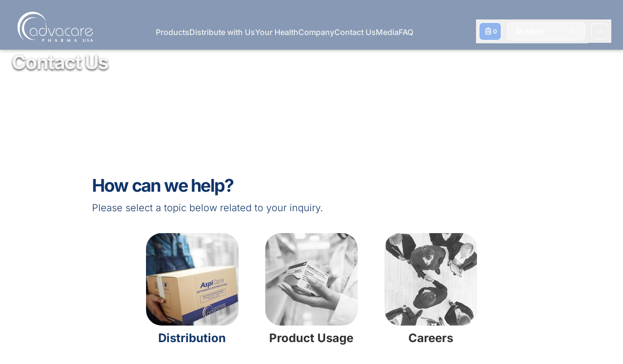

--- FILE ---
content_type: text/html; charset=UTF-8
request_url: https://www.advacarepharma.com/en/contact
body_size: 50875
content:
<!DOCTYPE html><html lang="en"><head><meta charSet="utf-8"/><meta http-equiv="x-ua-compatible" content="ie=edge"/><meta name="viewport" content="width=device-width, initial-scale=1, shrink-to-fit=no"/><meta name="generator" content="Gatsby 5.13.3"/><meta name="theme-color" content="#10346A"/><meta name="description" content="Get in touch with AdvaCare Pharma for inquiries or questions: info@advacarepharma.com | Intl &amp; Regional Sales: +86-21-6147-3476 | WhatsApp: +1-714-545-4545" data-gatsby-head="true"/><meta property="og:locale" content="en_US" data-gatsby-head="true"/><meta property="og:locale:alternate" content="en_US" data-gatsby-head="true"/><meta property="og:locale:alternate" content="es_ES" data-gatsby-head="true"/><meta property="og:locale:alternate" content="fr_FR" data-gatsby-head="true"/><meta name="robots" content="index" data-gatsby-head="true"/><meta name="robots" content="follow" data-gatsby-head="true"/><meta property="og:type" content="article" data-gatsby-head="true"/><meta property="og:title" content="Contact Us - E-mail, Phone, WhatsApp | AdvaCare Pharma" data-gatsby-head="true"/><meta property="og:description" content="Get in touch with AdvaCare Pharma for inquiries or questions: info@advacarepharma.com | Intl &amp; Regional Sales: +86-21-6147-3476 | WhatsApp: +1-714-545-4545" data-gatsby-head="true"/><meta property="og:url" content="/en/contact" data-gatsby-head="true"/><meta property="og:site_name" content="AdvaCare Pharma" data-gatsby-head="true"/><meta property="article:publisher" content="https://www.facebook.com/AdvaCarePharmaUSA/" data-gatsby-head="true"/><meta property="og:image" content="https://www.advacarepharma.com/static/b1c6f008a704cf0a3e40b41d94fcca44/contact-advacare.jpg" data-gatsby-head="true"/><style data-href="/styles.df9736f36a0fbc23534d.css" data-identity="gatsby-global-css">.CapabilityVector-module--capabilityGear--9421d{animation-duration:15.5s;animation-iteration-count:infinite;animation-name:CapabilityVector-module--ckw--7cf44;animation-play-state:paused;transform-origin:67px 49px}@keyframes CapabilityVector-module--ckw--7cf44{0%{transform:rotate(0deg)}to{transform:rotate(1turn)}}:root{--toastify-color-light:#fff;--toastify-color-dark:#121212;--toastify-color-info:#3498db;--toastify-color-success:#07bc0c;--toastify-color-warning:#f1c40f;--toastify-color-error:#e74c3c;--toastify-color-transparent:hsla(0,0%,100%,.7);--toastify-icon-color-info:var(--toastify-color-info);--toastify-icon-color-success:var(--toastify-color-success);--toastify-icon-color-warning:var(--toastify-color-warning);--toastify-icon-color-error:var(--toastify-color-error);--toastify-toast-width:320px;--toastify-toast-background:#fff;--toastify-toast-min-height:64px;--toastify-toast-max-height:800px;--toastify-font-family:sans-serif;--toastify-z-index:9999;--toastify-text-color-light:#757575;--toastify-text-color-dark:#fff;--toastify-text-color-info:#fff;--toastify-text-color-success:#fff;--toastify-text-color-warning:#fff;--toastify-text-color-error:#fff;--toastify-spinner-color:#616161;--toastify-spinner-color-empty-area:#e0e0e0;--toastify-color-progress-light:linear-gradient(90deg,#4cd964,#5ac8fa,#007aff,#34aadc,#5856d6,#ff2d55);--toastify-color-progress-dark:#bb86fc;--toastify-color-progress-info:var(--toastify-color-info);--toastify-color-progress-success:var(--toastify-color-success);--toastify-color-progress-warning:var(--toastify-color-warning);--toastify-color-progress-error:var(--toastify-color-error)}.Toastify__toast-container{box-sizing:border-box;color:#fff;padding:4px;position:fixed;-webkit-transform:translateZ(var(--toastify-z-index));width:var(--toastify-toast-width);z-index:var(--toastify-z-index)}.Toastify__toast-container--top-left{left:1em;top:1em}.Toastify__toast-container--top-center{left:50%;top:1em;transform:translateX(-50%)}.Toastify__toast-container--top-right{right:1em;top:1em}.Toastify__toast-container--bottom-left{bottom:1em;left:1em}.Toastify__toast-container--bottom-center{bottom:1em;left:50%;transform:translateX(-50%)}.Toastify__toast-container--bottom-right{bottom:1em;right:1em}@media only screen and (max-width:480px){.Toastify__toast-container{left:0;margin:0;padding:0;width:100vw}.Toastify__toast-container--top-center,.Toastify__toast-container--top-left,.Toastify__toast-container--top-right{top:0;transform:translateX(0)}.Toastify__toast-container--bottom-center,.Toastify__toast-container--bottom-left,.Toastify__toast-container--bottom-right{bottom:0;transform:translateX(0)}.Toastify__toast-container--rtl{left:auto;right:0}}.Toastify__toast{border-radius:4px;box-shadow:0 1px 10px 0 rgba(0,0,0,.1),0 2px 15px 0 rgba(0,0,0,.05);box-sizing:border-box;cursor:default;direction:ltr;display:flex;font-family:var(--toastify-font-family);justify-content:space-between;margin-bottom:1rem;max-height:var(--toastify-toast-max-height);min-height:var(--toastify-toast-min-height);overflow:hidden;padding:8px;position:relative;z-index:0}.Toastify__toast--rtl{direction:rtl}.Toastify__toast--close-on-click{cursor:pointer}.Toastify__toast-body{align-items:center;display:flex;flex:1 1 auto;margin:auto 0;padding:6px}.Toastify__toast-body>div:last-child{flex:1;word-break:break-word}.Toastify__toast-icon{display:flex;flex-shrink:0;margin-inline-end:10px;width:20px}.Toastify--animate{animation-duration:.7s;animation-fill-mode:both}.Toastify--animate-icon{animation-duration:.3s;animation-fill-mode:both}@media only screen and (max-width:480px){.Toastify__toast{border-radius:0;margin-bottom:0}}.Toastify__toast-theme--dark{background:var(--toastify-color-dark);color:var(--toastify-text-color-dark)}.Toastify__toast-theme--colored.Toastify__toast--default,.Toastify__toast-theme--light{background:var(--toastify-color-light);color:var(--toastify-text-color-light)}.Toastify__toast-theme--colored.Toastify__toast--info{background:var(--toastify-color-info);color:var(--toastify-text-color-info)}.Toastify__toast-theme--colored.Toastify__toast--success{background:var(--toastify-color-success);color:var(--toastify-text-color-success)}.Toastify__toast-theme--colored.Toastify__toast--warning{background:var(--toastify-color-warning);color:var(--toastify-text-color-warning)}.Toastify__toast-theme--colored.Toastify__toast--error{background:var(--toastify-color-error);color:var(--toastify-text-color-error)}.Toastify__progress-bar-theme--light{background:var(--toastify-color-progress-light)}.Toastify__progress-bar-theme--dark{background:var(--toastify-color-progress-dark)}.Toastify__progress-bar--info{background:var(--toastify-color-progress-info)}.Toastify__progress-bar--success{background:var(--toastify-color-progress-success)}.Toastify__progress-bar--warning{background:var(--toastify-color-progress-warning)}.Toastify__progress-bar--error{background:var(--toastify-color-progress-error)}.Toastify__progress-bar-theme--colored.Toastify__progress-bar--error,.Toastify__progress-bar-theme--colored.Toastify__progress-bar--info,.Toastify__progress-bar-theme--colored.Toastify__progress-bar--success,.Toastify__progress-bar-theme--colored.Toastify__progress-bar--warning{background:var(--toastify-color-transparent)}.Toastify__close-button{align-self:flex-start;background:transparent;border:none;color:#fff;cursor:pointer;opacity:.7;outline:none;padding:0;transition:.3s ease}.Toastify__close-button--light{color:#000;opacity:.3}.Toastify__close-button>svg{fill:currentColor;height:16px;width:14px}.Toastify__close-button:focus,.Toastify__close-button:hover{opacity:1}@keyframes Toastify__trackProgress{0%{transform:scaleX(1)}to{transform:scaleX(0)}}.Toastify__progress-bar{bottom:0;height:5px;left:0;opacity:.7;position:absolute;transform-origin:left;width:100%;z-index:var(--toastify-z-index)}.Toastify__progress-bar--animated{animation:Toastify__trackProgress linear 1 forwards}.Toastify__progress-bar--controlled{transition:transform .2s}.Toastify__progress-bar--rtl{left:auto;right:0;transform-origin:right}.Toastify__spinner{animation:Toastify__spin .65s linear infinite;border:2px solid;border-color:var(--toastify-spinner-color-empty-area);border-radius:100%;border-right-color:var(--toastify-spinner-color);box-sizing:border-box;height:20px;width:20px}@keyframes Toastify__bounceInRight{0%,60%,75%,90%,to{animation-timing-function:cubic-bezier(.215,.61,.355,1)}0%{opacity:0;transform:translate3d(3000px,0,0)}60%{opacity:1;transform:translate3d(-25px,0,0)}75%{transform:translate3d(10px,0,0)}90%{transform:translate3d(-5px,0,0)}to{transform:none}}@keyframes Toastify__bounceOutRight{20%{opacity:1;transform:translate3d(-20px,0,0)}to{opacity:0;transform:translate3d(2000px,0,0)}}@keyframes Toastify__bounceInLeft{0%,60%,75%,90%,to{animation-timing-function:cubic-bezier(.215,.61,.355,1)}0%{opacity:0;transform:translate3d(-3000px,0,0)}60%{opacity:1;transform:translate3d(25px,0,0)}75%{transform:translate3d(-10px,0,0)}90%{transform:translate3d(5px,0,0)}to{transform:none}}@keyframes Toastify__bounceOutLeft{20%{opacity:1;transform:translate3d(20px,0,0)}to{opacity:0;transform:translate3d(-2000px,0,0)}}@keyframes Toastify__bounceInUp{0%,60%,75%,90%,to{animation-timing-function:cubic-bezier(.215,.61,.355,1)}0%{opacity:0;transform:translate3d(0,3000px,0)}60%{opacity:1;transform:translate3d(0,-20px,0)}75%{transform:translate3d(0,10px,0)}90%{transform:translate3d(0,-5px,0)}to{transform:translateZ(0)}}@keyframes Toastify__bounceOutUp{20%{transform:translate3d(0,-10px,0)}40%,45%{opacity:1;transform:translate3d(0,20px,0)}to{opacity:0;transform:translate3d(0,-2000px,0)}}@keyframes Toastify__bounceInDown{0%,60%,75%,90%,to{animation-timing-function:cubic-bezier(.215,.61,.355,1)}0%{opacity:0;transform:translate3d(0,-3000px,0)}60%{opacity:1;transform:translate3d(0,25px,0)}75%{transform:translate3d(0,-10px,0)}90%{transform:translate3d(0,5px,0)}to{transform:none}}@keyframes Toastify__bounceOutDown{20%{transform:translate3d(0,10px,0)}40%,45%{opacity:1;transform:translate3d(0,-20px,0)}to{opacity:0;transform:translate3d(0,2000px,0)}}.Toastify__bounce-enter--bottom-left,.Toastify__bounce-enter--top-left{animation-name:Toastify__bounceInLeft}.Toastify__bounce-enter--bottom-right,.Toastify__bounce-enter--top-right{animation-name:Toastify__bounceInRight}.Toastify__bounce-enter--top-center{animation-name:Toastify__bounceInDown}.Toastify__bounce-enter--bottom-center{animation-name:Toastify__bounceInUp}.Toastify__bounce-exit--bottom-left,.Toastify__bounce-exit--top-left{animation-name:Toastify__bounceOutLeft}.Toastify__bounce-exit--bottom-right,.Toastify__bounce-exit--top-right{animation-name:Toastify__bounceOutRight}.Toastify__bounce-exit--top-center{animation-name:Toastify__bounceOutUp}.Toastify__bounce-exit--bottom-center{animation-name:Toastify__bounceOutDown}@keyframes Toastify__zoomIn{0%{opacity:0;transform:scale3d(.3,.3,.3)}50%{opacity:1}}@keyframes Toastify__zoomOut{0%{opacity:1}50%{opacity:0;transform:scale3d(.3,.3,.3)}to{opacity:0}}.Toastify__zoom-enter{animation-name:Toastify__zoomIn}.Toastify__zoom-exit{animation-name:Toastify__zoomOut}@keyframes Toastify__flipIn{0%{animation-timing-function:ease-in;opacity:0;transform:perspective(400px) rotateX(90deg)}40%{animation-timing-function:ease-in;transform:perspective(400px) rotateX(-20deg)}60%{opacity:1;transform:perspective(400px) rotateX(10deg)}80%{transform:perspective(400px) rotateX(-5deg)}to{transform:perspective(400px)}}@keyframes Toastify__flipOut{0%{transform:perspective(400px)}30%{opacity:1;transform:perspective(400px) rotateX(-20deg)}to{opacity:0;transform:perspective(400px) rotateX(90deg)}}.Toastify__flip-enter{animation-name:Toastify__flipIn}.Toastify__flip-exit{animation-name:Toastify__flipOut}@keyframes Toastify__slideInRight{0%{transform:translate3d(110%,0,0);visibility:visible}to{transform:translateZ(0)}}@keyframes Toastify__slideInLeft{0%{transform:translate3d(-110%,0,0);visibility:visible}to{transform:translateZ(0)}}@keyframes Toastify__slideInUp{0%{transform:translate3d(0,110%,0);visibility:visible}to{transform:translateZ(0)}}@keyframes Toastify__slideInDown{0%{transform:translate3d(0,-110%,0);visibility:visible}to{transform:translateZ(0)}}@keyframes Toastify__slideOutRight{0%{transform:translateZ(0)}to{transform:translate3d(110%,0,0);visibility:hidden}}@keyframes Toastify__slideOutLeft{0%{transform:translateZ(0)}to{transform:translate3d(-110%,0,0);visibility:hidden}}@keyframes Toastify__slideOutDown{0%{transform:translateZ(0)}to{transform:translate3d(0,500px,0);visibility:hidden}}@keyframes Toastify__slideOutUp{0%{transform:translateZ(0)}to{transform:translate3d(0,-500px,0);visibility:hidden}}.Toastify__slide-enter--bottom-left,.Toastify__slide-enter--top-left{animation-name:Toastify__slideInLeft}.Toastify__slide-enter--bottom-right,.Toastify__slide-enter--top-right{animation-name:Toastify__slideInRight}.Toastify__slide-enter--top-center{animation-name:Toastify__slideInDown}.Toastify__slide-enter--bottom-center{animation-name:Toastify__slideInUp}.Toastify__slide-exit--bottom-left,.Toastify__slide-exit--top-left{animation-name:Toastify__slideOutLeft}.Toastify__slide-exit--bottom-right,.Toastify__slide-exit--top-right{animation-name:Toastify__slideOutRight}.Toastify__slide-exit--top-center{animation-name:Toastify__slideOutUp}.Toastify__slide-exit--bottom-center{animation-name:Toastify__slideOutDown}@keyframes Toastify__spin{0%{transform:rotate(0deg)}to{transform:rotate(1turn)}}@font-face{font-display:swap;font-family:Inter Variable;font-style:normal;font-weight:100 900;src:url(https://cdn.jsdelivr.net/fontsource/fonts/inter:vf@latest/latin-wght-normal.woff2) format("woff2-variations");unicode-range:u+00??,u+0131,u+0152-0153,u+02bb-02bc,u+02c6,u+02da,u+02dc,u+0304,u+0308,u+0329,u+2000-206f,u+2074,u+20ac,u+2122,u+2191,u+2193,u+2212,u+2215,u+feff,u+fffd}@font-face{font-display:swap;font-family:Trademark Symbols;font-style:normal;font-weight:100 900;src:url(https://cdn.jsdelivr.net/fontsource/fonts/inter:vf@latest/latin-wght-normal.woff2) format("woff2-variations");unicode-range:u+2122}@font-face{font-display:swap;font-family:Poppins;font-style:normal;font-weight:100;src:url(https://cdn.jsdelivr.net/fontsource/fonts/poppins@latest/latin-100-normal.woff2) format("woff2"),url(https://cdn.jsdelivr.net/fontsource/fonts/poppins@latest/latin-100-normal.woff) format("woff");unicode-range:u+00??,u+0131,u+0152-0153,u+02bb-02bc,u+02c6,u+02da,u+02dc,u+0304,u+0308,u+0329,u+2000-206f,u+2074,u+20ac,u+2122,u+2191,u+2193,u+2212,u+2215,u+feff,u+fffd}@font-face{font-display:swap;font-family:Poppins;font-style:normal;font-weight:200;src:url(https://cdn.jsdelivr.net/fontsource/fonts/poppins@latest/latin-200-normal.woff2) format("woff2"),url(https://cdn.jsdelivr.net/fontsource/fonts/poppins@latest/latin-200-normal.woff) format("woff");unicode-range:u+00??,u+0131,u+0152-0153,u+02bb-02bc,u+02c6,u+02da,u+02dc,u+0304,u+0308,u+0329,u+2000-206f,u+2074,u+20ac,u+2122,u+2191,u+2193,u+2212,u+2215,u+feff,u+fffd}@font-face{font-display:swap;font-family:Poppins;font-style:normal;font-weight:300;src:url(https://cdn.jsdelivr.net/fontsource/fonts/poppins@latest/latin-300-normal.woff2) format("woff2"),url(https://cdn.jsdelivr.net/fontsource/fonts/poppins@latest/latin-300-normal.woff) format("woff");unicode-range:u+00??,u+0131,u+0152-0153,u+02bb-02bc,u+02c6,u+02da,u+02dc,u+0304,u+0308,u+0329,u+2000-206f,u+2074,u+20ac,u+2122,u+2191,u+2193,u+2212,u+2215,u+feff,u+fffd}@font-face{font-display:swap;font-family:Poppins;font-style:normal;font-weight:400;src:url(https://cdn.jsdelivr.net/fontsource/fonts/poppins@latest/latin-400-normal.woff2) format("woff2"),url(https://cdn.jsdelivr.net/fontsource/fonts/poppins@latest/latin-400-normal.woff) format("woff");unicode-range:u+00??,u+0131,u+0152-0153,u+02bb-02bc,u+02c6,u+02da,u+02dc,u+0304,u+0308,u+0329,u+2000-206f,u+2074,u+20ac,u+2122,u+2191,u+2193,u+2212,u+2215,u+feff,u+fffd}@font-face{font-display:swap;font-family:Poppins;font-style:normal;font-weight:500;src:url(https://cdn.jsdelivr.net/fontsource/fonts/poppins@latest/latin-500-normal.woff2) format("woff2"),url(https://cdn.jsdelivr.net/fontsource/fonts/poppins@latest/latin-500-normal.woff) format("woff");unicode-range:u+00??,u+0131,u+0152-0153,u+02bb-02bc,u+02c6,u+02da,u+02dc,u+0304,u+0308,u+0329,u+2000-206f,u+2074,u+20ac,u+2122,u+2191,u+2193,u+2212,u+2215,u+feff,u+fffd}@font-face{font-display:swap;font-family:Poppins;font-style:normal;font-weight:600;src:url(https://cdn.jsdelivr.net/fontsource/fonts/poppins@latest/latin-600-normal.woff2) format("woff2"),url(https://cdn.jsdelivr.net/fontsource/fonts/poppins@latest/latin-600-normal.woff) format("woff");unicode-range:u+00??,u+0131,u+0152-0153,u+02bb-02bc,u+02c6,u+02da,u+02dc,u+0304,u+0308,u+0329,u+2000-206f,u+2074,u+20ac,u+2122,u+2191,u+2193,u+2212,u+2215,u+feff,u+fffd}@font-face{font-display:swap;font-family:Poppins;font-style:normal;font-weight:700;src:url(https://cdn.jsdelivr.net/fontsource/fonts/poppins@latest/latin-700-normal.woff2) format("woff2"),url(https://cdn.jsdelivr.net/fontsource/fonts/poppins@latest/latin-700-normal.woff) format("woff");unicode-range:u+00??,u+0131,u+0152-0153,u+02bb-02bc,u+02c6,u+02da,u+02dc,u+0304,u+0308,u+0329,u+2000-206f,u+2074,u+20ac,u+2122,u+2191,u+2193,u+2212,u+2215,u+feff,u+fffd}@font-face{font-display:swap;font-family:Poppins;font-style:normal;font-weight:800;src:url(https://cdn.jsdelivr.net/fontsource/fonts/poppins@latest/latin-800-normal.woff2) format("woff2"),url(https://cdn.jsdelivr.net/fontsource/fonts/poppins@latest/latin-800-normal.woff) format("woff");unicode-range:u+00??,u+0131,u+0152-0153,u+02bb-02bc,u+02c6,u+02da,u+02dc,u+0304,u+0308,u+0329,u+2000-206f,u+2074,u+20ac,u+2122,u+2191,u+2193,u+2212,u+2215,u+feff,u+fffd}@font-face{font-display:swap;font-family:Poppins;font-style:normal;font-weight:900;src:url(https://cdn.jsdelivr.net/fontsource/fonts/poppins@latest/latin-900-normal.woff2) format("woff2"),url(https://cdn.jsdelivr.net/fontsource/fonts/poppins@latest/latin-900-normal.woff) format("woff");unicode-range:u+00??,u+0131,u+0152-0153,u+02bb-02bc,u+02c6,u+02da,u+02dc,u+0304,u+0308,u+0329,u+2000-206f,u+2074,u+20ac,u+2122,u+2191,u+2193,u+2212,u+2215,u+feff,u+fffd}@font-face{font-display:swap;font-family:IBM Plex Sans;font-style:normal;font-weight:100;src:url(https://cdn.jsdelivr.net/fontsource/fonts/ibm-plex-sans@latest/latin-100-normal.woff2) format("woff2"),url(https://cdn.jsdelivr.net/fontsource/fonts/ibm-plex-sans@latest/latin-100-normal.woff) format("woff");unicode-range:u+00??,u+0131,u+0152-0153,u+02bb-02bc,u+02c6,u+02da,u+02dc,u+0304,u+0308,u+0329,u+2000-206f,u+2074,u+20ac,u+2122,u+2191,u+2193,u+2212,u+2215,u+feff,u+fffd}@font-face{font-display:swap;font-family:IBM Plex Sans;font-style:normal;font-weight:200;src:url(https://cdn.jsdelivr.net/fontsource/fonts/ibm-plex-sans@latest/latin-200-normal.woff2) format("woff2"),url(https://cdn.jsdelivr.net/fontsource/fonts/ibm-plex-sans@latest/latin-200-normal.woff) format("woff");unicode-range:u+00??,u+0131,u+0152-0153,u+02bb-02bc,u+02c6,u+02da,u+02dc,u+0304,u+0308,u+0329,u+2000-206f,u+2074,u+20ac,u+2122,u+2191,u+2193,u+2212,u+2215,u+feff,u+fffd}@font-face{font-display:swap;font-family:IBM Plex Sans;font-style:normal;font-weight:300;src:url(https://cdn.jsdelivr.net/fontsource/fonts/ibm-plex-sans@latest/latin-300-normal.woff2) format("woff2"),url(https://cdn.jsdelivr.net/fontsource/fonts/ibm-plex-sans@latest/latin-300-normal.woff) format("woff");unicode-range:u+00??,u+0131,u+0152-0153,u+02bb-02bc,u+02c6,u+02da,u+02dc,u+0304,u+0308,u+0329,u+2000-206f,u+2074,u+20ac,u+2122,u+2191,u+2193,u+2212,u+2215,u+feff,u+fffd}@font-face{font-display:swap;font-family:IBM Plex Sans;font-style:normal;font-weight:400;src:url(https://cdn.jsdelivr.net/fontsource/fonts/ibm-plex-sans@latest/latin-400-normal.woff2) format("woff2"),url(https://cdn.jsdelivr.net/fontsource/fonts/ibm-plex-sans@latest/latin-400-normal.woff) format("woff");unicode-range:u+00??,u+0131,u+0152-0153,u+02bb-02bc,u+02c6,u+02da,u+02dc,u+0304,u+0308,u+0329,u+2000-206f,u+2074,u+20ac,u+2122,u+2191,u+2193,u+2212,u+2215,u+feff,u+fffd}@font-face{font-display:swap;font-family:IBM Plex Sans;font-style:normal;font-weight:500;src:url(https://cdn.jsdelivr.net/fontsource/fonts/ibm-plex-sans@latest/latin-500-normal.woff2) format("woff2"),url(https://cdn.jsdelivr.net/fontsource/fonts/ibm-plex-sans@latest/latin-500-normal.woff) format("woff");unicode-range:u+00??,u+0131,u+0152-0153,u+02bb-02bc,u+02c6,u+02da,u+02dc,u+0304,u+0308,u+0329,u+2000-206f,u+2074,u+20ac,u+2122,u+2191,u+2193,u+2212,u+2215,u+feff,u+fffd}@font-face{font-display:swap;font-family:IBM Plex Sans;font-style:normal;font-weight:600;src:url(https://cdn.jsdelivr.net/fontsource/fonts/ibm-plex-sans@latest/latin-600-normal.woff2) format("woff2"),url(https://cdn.jsdelivr.net/fontsource/fonts/ibm-plex-sans@latest/latin-600-normal.woff) format("woff");unicode-range:u+00??,u+0131,u+0152-0153,u+02bb-02bc,u+02c6,u+02da,u+02dc,u+0304,u+0308,u+0329,u+2000-206f,u+2074,u+20ac,u+2122,u+2191,u+2193,u+2212,u+2215,u+feff,u+fffd}@font-face{font-display:swap;font-family:IBM Plex Sans;font-style:normal;font-weight:700;src:url(https://cdn.jsdelivr.net/fontsource/fonts/ibm-plex-sans@latest/latin-700-normal.woff2) format("woff2"),url(https://cdn.jsdelivr.net/fontsource/fonts/ibm-plex-sans@latest/latin-700-normal.woff) format("woff");unicode-range:u+00??,u+0131,u+0152-0153,u+02bb-02bc,u+02c6,u+02da,u+02dc,u+0304,u+0308,u+0329,u+2000-206f,u+2074,u+20ac,u+2122,u+2191,u+2193,u+2212,u+2215,u+feff,u+fffd}@font-face{font-display:swap;font-family:Montserrat;font-style:normal;font-weight:100;src:url(https://cdn.jsdelivr.net/fontsource/fonts/montserrat@latest/latin-100-normal.woff2) format("woff2"),url(https://cdn.jsdelivr.net/fontsource/fonts/montserrat@latest/latin-100-normal.woff) format("woff");unicode-range:u+00??,u+0131,u+0152-0153,u+02bb-02bc,u+02c6,u+02da,u+02dc,u+0304,u+0308,u+0329,u+2000-206f,u+2074,u+20ac,u+2122,u+2191,u+2193,u+2212,u+2215,u+feff,u+fffd}@font-face{font-display:swap;font-family:Montserrat;font-style:normal;font-weight:200;src:url(https://cdn.jsdelivr.net/fontsource/fonts/montserrat@latest/latin-200-normal.woff2) format("woff2"),url(https://cdn.jsdelivr.net/fontsource/fonts/montserrat@latest/latin-200-normal.woff) format("woff");unicode-range:u+00??,u+0131,u+0152-0153,u+02bb-02bc,u+02c6,u+02da,u+02dc,u+0304,u+0308,u+0329,u+2000-206f,u+2074,u+20ac,u+2122,u+2191,u+2193,u+2212,u+2215,u+feff,u+fffd}@font-face{font-display:swap;font-family:Montserrat;font-style:normal;font-weight:300;src:url(https://cdn.jsdelivr.net/fontsource/fonts/montserrat@latest/latin-300-normal.woff2) format("woff2"),url(https://cdn.jsdelivr.net/fontsource/fonts/montserrat@latest/latin-300-normal.woff) format("woff");unicode-range:u+00??,u+0131,u+0152-0153,u+02bb-02bc,u+02c6,u+02da,u+02dc,u+0304,u+0308,u+0329,u+2000-206f,u+2074,u+20ac,u+2122,u+2191,u+2193,u+2212,u+2215,u+feff,u+fffd}@font-face{font-display:swap;font-family:Montserrat;font-style:normal;font-weight:400;src:url(https://cdn.jsdelivr.net/fontsource/fonts/montserrat@latest/latin-400-normal.woff2) format("woff2"),url(https://cdn.jsdelivr.net/fontsource/fonts/montserrat@latest/latin-400-normal.woff) format("woff");unicode-range:u+00??,u+0131,u+0152-0153,u+02bb-02bc,u+02c6,u+02da,u+02dc,u+0304,u+0308,u+0329,u+2000-206f,u+2074,u+20ac,u+2122,u+2191,u+2193,u+2212,u+2215,u+feff,u+fffd}@font-face{font-display:swap;font-family:Montserrat;font-style:normal;font-weight:500;src:url(https://cdn.jsdelivr.net/fontsource/fonts/montserrat@latest/latin-500-normal.woff2) format("woff2"),url(https://cdn.jsdelivr.net/fontsource/fonts/montserrat@latest/latin-500-normal.woff) format("woff");unicode-range:u+00??,u+0131,u+0152-0153,u+02bb-02bc,u+02c6,u+02da,u+02dc,u+0304,u+0308,u+0329,u+2000-206f,u+2074,u+20ac,u+2122,u+2191,u+2193,u+2212,u+2215,u+feff,u+fffd}@font-face{font-display:swap;font-family:Montserrat;font-style:normal;font-weight:600;src:url(https://cdn.jsdelivr.net/fontsource/fonts/montserrat@latest/latin-600-normal.woff2) format("woff2"),url(https://cdn.jsdelivr.net/fontsource/fonts/montserrat@latest/latin-600-normal.woff) format("woff");unicode-range:u+00??,u+0131,u+0152-0153,u+02bb-02bc,u+02c6,u+02da,u+02dc,u+0304,u+0308,u+0329,u+2000-206f,u+2074,u+20ac,u+2122,u+2191,u+2193,u+2212,u+2215,u+feff,u+fffd}@font-face{font-display:swap;font-family:Montserrat;font-style:normal;font-weight:700;src:url(https://cdn.jsdelivr.net/fontsource/fonts/montserrat@latest/latin-700-normal.woff2) format("woff2"),url(https://cdn.jsdelivr.net/fontsource/fonts/montserrat@latest/latin-700-normal.woff) format("woff");unicode-range:u+00??,u+0131,u+0152-0153,u+02bb-02bc,u+02c6,u+02da,u+02dc,u+0304,u+0308,u+0329,u+2000-206f,u+2074,u+20ac,u+2122,u+2191,u+2193,u+2212,u+2215,u+feff,u+fffd}@font-face{font-display:swap;font-family:Montserrat;font-style:normal;font-weight:800;src:url(https://cdn.jsdelivr.net/fontsource/fonts/montserrat@latest/latin-800-normal.woff2) format("woff2"),url(https://cdn.jsdelivr.net/fontsource/fonts/montserrat@latest/latin-800-normal.woff) format("woff");unicode-range:u+00??,u+0131,u+0152-0153,u+02bb-02bc,u+02c6,u+02da,u+02dc,u+0304,u+0308,u+0329,u+2000-206f,u+2074,u+20ac,u+2122,u+2191,u+2193,u+2212,u+2215,u+feff,u+fffd}@font-face{font-display:swap;font-family:Montserrat;font-style:normal;font-weight:900;src:url(https://cdn.jsdelivr.net/fontsource/fonts/montserrat@latest/latin-900-normal.woff2) format("woff2"),url(https://cdn.jsdelivr.net/fontsource/fonts/montserrat@latest/latin-900-normal.woff) format("woff");unicode-range:u+00??,u+0131,u+0152-0153,u+02bb-02bc,u+02c6,u+02da,u+02dc,u+0304,u+0308,u+0329,u+2000-206f,u+2074,u+20ac,u+2122,u+2191,u+2193,u+2212,u+2215,u+feff,u+fffd}@font-face{font-family:ac-icons;font-style:normal;font-weight:400;src:url(/static/ac-icons-ecb48bd4555ebcff0265b4e40848f0a4.eot);src:url(/static/ac-icons-ecb48bd4555ebcff0265b4e40848f0a4.eot#iefix) format("embedded-opentype"),url([data-uri]) format("woff2"),url(/static/ac-icons-0f285b5eb07d7cb94c7d91395a6a7c59.ttf) format("truetype"),url(/static/ac-icons-f8ddeb1f24c034c325ef76a99e873b3e.svg#ac-icons) format("svg")}[class*=" icon-"]:before,[class^=icon-]:before{speak:never;-webkit-font-smoothing:antialiased;-moz-osx-font-smoothing:grayscale;display:inline-block;font-family:ac-icons;font-style:normal;font-variant:normal;font-weight:400;line-height:1em;margin-left:.2em;margin-right:.2em;text-align:center;text-decoration:inherit;text-transform:none;width:1em}.icon-spin:before{content:"\e800"}.icon-pause:before{content:"\e801"}.icon-replay:before{content:"\e802"}.icon-play:before{content:"\e803"}.icon-media-button-bg:before{content:"\e804"}.icon-contact:before{content:"\e805"}.icon-right:before{content:"\e806"}.icon-chat:before{content:"\e807"}.icon-clipboard:before{content:"\e808"}.icon-search:before{content:"\e809"}.icon-quote-left:before{content:"\e80a"}.icon-up:before{content:"\e80b"}.icon-cancel:before{content:"\e80c"}.icon-share:before{content:"\e80d"}.icon-skype-outline:before{content:"\e80e"}.icon-telegram:before{content:"\e80f"}.icon-facebook-messenger:before{content:"\e810"}.icon-mail:before{content:"\e811"}.icon-angle-right:before{content:"\e812"}.icon-blockquote-open:before{content:"\e813"}.icon-blockquote-close:before{content:"\e814"}.icon-triangle-rounded:before{content:"\e815"}.icon-spin6:before{content:"\e839"}.icon-docs:before{content:"\f0c5"}.icon-linkedin:before{content:"\f0e1"}.icon-angle-double-left:before{content:"\f100"}.icon-angle-left:before{content:"\f104"}.icon-icon-right:before{content:"\f105"}.icon-instagram:before{content:"\f16d"}.icon-whatsapp:before{content:"\f232"}.icon-twitter:before{content:"\f309"}.icon-facebook:before{content:"\f30c"}.icon-facebook-circled:before{content:"\f30d"}*,:after,:before{--tw-border-spacing-x:0;--tw-border-spacing-y:0;--tw-pan-x: ;--tw-pan-y: ;--tw-pinch-zoom: ;--tw-scroll-snap-strictness:proximity;--tw-gradient-from-position: ;--tw-gradient-via-position: ;--tw-gradient-to-position: ;--tw-ordinal: ;--tw-slashed-zero: ;--tw-numeric-figure: ;--tw-numeric-spacing: ;--tw-numeric-fraction: ;--tw-ring-inset: ;--tw-ring-offset-width:0px;--tw-ring-offset-color:#fff;--tw-ring-color:rgba(59,130,246,.5);--tw-ring-offset-shadow:0 0 #0000;--tw-ring-shadow:0 0 #0000;--tw-shadow:0 0 #0000;--tw-shadow-colored:0 0 #0000;--tw-blur: ;--tw-brightness: ;--tw-contrast: ;--tw-grayscale: ;--tw-hue-rotate: ;--tw-invert: ;--tw-saturate: ;--tw-sepia: ;--tw-drop-shadow: ;--tw-backdrop-blur: ;--tw-backdrop-brightness: ;--tw-backdrop-contrast: ;--tw-backdrop-grayscale: ;--tw-backdrop-hue-rotate: ;--tw-backdrop-invert: ;--tw-backdrop-opacity: ;--tw-backdrop-saturate: ;--tw-backdrop-sepia: ;--tw-contain-size: ;--tw-contain-layout: ;--tw-contain-paint: ;--tw-contain-style: ;--tw-perspective:none;--tw-translate-x:0;--tw-translate-y:0;--tw-translate-z:0;--tw-rotate-x:0;--tw-rotate-y:0;--tw-rotate-z:0;--tw-skew-x:0;--tw-skew-y:0;--tw-scale-x:1;--tw-scale-y:1;--tw-scale-z:1}::backdrop{--tw-border-spacing-x:0;--tw-border-spacing-y:0;--tw-pan-x: ;--tw-pan-y: ;--tw-pinch-zoom: ;--tw-scroll-snap-strictness:proximity;--tw-gradient-from-position: ;--tw-gradient-via-position: ;--tw-gradient-to-position: ;--tw-ordinal: ;--tw-slashed-zero: ;--tw-numeric-figure: ;--tw-numeric-spacing: ;--tw-numeric-fraction: ;--tw-ring-inset: ;--tw-ring-offset-width:0px;--tw-ring-offset-color:#fff;--tw-ring-color:rgba(59,130,246,.5);--tw-ring-offset-shadow:0 0 #0000;--tw-ring-shadow:0 0 #0000;--tw-shadow:0 0 #0000;--tw-shadow-colored:0 0 #0000;--tw-blur: ;--tw-brightness: ;--tw-contrast: ;--tw-grayscale: ;--tw-hue-rotate: ;--tw-invert: ;--tw-saturate: ;--tw-sepia: ;--tw-drop-shadow: ;--tw-backdrop-blur: ;--tw-backdrop-brightness: ;--tw-backdrop-contrast: ;--tw-backdrop-grayscale: ;--tw-backdrop-hue-rotate: ;--tw-backdrop-invert: ;--tw-backdrop-opacity: ;--tw-backdrop-saturate: ;--tw-backdrop-sepia: ;--tw-contain-size: ;--tw-contain-layout: ;--tw-contain-paint: ;--tw-contain-style: ;--tw-perspective:none;--tw-translate-x:0;--tw-translate-y:0;--tw-translate-z:0;--tw-rotate-x:0;--tw-rotate-y:0;--tw-rotate-z:0;--tw-skew-x:0;--tw-skew-y:0;--tw-scale-x:1;--tw-scale-y:1;--tw-scale-z:1}/*
! tailwindcss v3.4.15 | MIT License | https://tailwindcss.com
*/*,:after,:before{border:0 solid;box-sizing:border-box}:after,:before{--tw-content:""}:host,html{-webkit-text-size-adjust:100%;font-feature-settings:normal;-webkit-tap-highlight-color:transparent;font-family:ui-sans-serif,system-ui,sans-serif,Apple Color Emoji,Segoe UI Emoji,Segoe UI Symbol,Noto Color Emoji;font-variation-settings:normal;line-height:1.5;-moz-tab-size:4;-o-tab-size:4;tab-size:4}body{line-height:inherit;margin:0}hr{border-top-width:1px;color:inherit;height:0}abbr:where([title]){-webkit-text-decoration:underline dotted;text-decoration:underline dotted}h1,h2,h3,h4,h5,h6{font-size:inherit;font-weight:inherit}a{color:inherit;text-decoration:inherit}b,strong{font-weight:bolder}code,kbd,pre,samp{font-feature-settings:normal;font-family:ui-monospace,SFMono-Regular,Menlo,Monaco,Consolas,Liberation Mono,Courier New,monospace;font-size:1em;font-variation-settings:normal}small{font-size:80%}sub,sup{font-size:75%;line-height:0;position:relative;vertical-align:baseline}sub{bottom:-.25em}sup{top:-.5em}table{border-collapse:collapse;border-color:inherit;text-indent:0}button,input,optgroup,select,textarea{font-feature-settings:inherit;color:inherit;font-family:inherit;font-size:100%;font-variation-settings:inherit;font-weight:inherit;letter-spacing:inherit;line-height:inherit;margin:0;padding:0}button,select{text-transform:none}button,input:where([type=button]),input:where([type=reset]),input:where([type=submit]){-webkit-appearance:button;background-color:transparent;background-image:none}:-moz-focusring{outline:auto}:-moz-ui-invalid{box-shadow:none}progress{vertical-align:baseline}::-webkit-inner-spin-button,::-webkit-outer-spin-button{height:auto}[type=search]{-webkit-appearance:textfield;outline-offset:-2px}::-webkit-search-decoration{-webkit-appearance:none}::-webkit-file-upload-button{-webkit-appearance:button;font:inherit}summary{display:list-item}blockquote,dd,dl,figure,h1,h2,h3,h4,h5,h6,hr,p,pre{margin:0}fieldset{margin:0}fieldset,legend{padding:0}menu,ol,ul{list-style:none;margin:0;padding:0}dialog{padding:0}textarea{resize:vertical}input::-moz-placeholder,textarea::-moz-placeholder{color:#9ca3af}input::placeholder,textarea::placeholder{color:#9ca3af}[role=button],button{cursor:pointer}:disabled{cursor:default}audio,canvas,embed,iframe,img,object,svg,video{display:block;vertical-align:middle}img,video{height:auto;max-width:100%}[hidden]:where(:not([hidden=until-found])){display:none}[multiple],[type=date],[type=datetime-local],[type=email],[type=month],[type=number],[type=password],[type=search],[type=tel],[type=text],[type=time],[type=url],[type=week],input:where(:not([type])),select,textarea{--tw-shadow:0 0 #0000;-webkit-appearance:none;-moz-appearance:none;appearance:none;background-color:#fff;border-color:#6b7280;border-radius:0;border-width:1px;font-size:1rem;line-height:1.5rem;padding:.5rem .75rem}[multiple]:focus,[type=date]:focus,[type=datetime-local]:focus,[type=email]:focus,[type=month]:focus,[type=number]:focus,[type=password]:focus,[type=search]:focus,[type=tel]:focus,[type=text]:focus,[type=time]:focus,[type=url]:focus,[type=week]:focus,input:where(:not([type])):focus,select:focus,textarea:focus{--tw-ring-inset:var(--tw-empty,/*!*/ /*!*/);--tw-ring-offset-width:0px;--tw-ring-offset-color:#fff;--tw-ring-color:#2563eb;--tw-ring-offset-shadow:var(--tw-ring-inset) 0 0 0 var(--tw-ring-offset-width) var(--tw-ring-offset-color);--tw-ring-shadow:var(--tw-ring-inset) 0 0 0 calc(1px + var(--tw-ring-offset-width)) var(--tw-ring-color);border-color:#2563eb;box-shadow:var(--tw-ring-offset-shadow),var(--tw-ring-shadow),var(--tw-shadow);outline:2px solid transparent;outline-offset:2px}input::-moz-placeholder,textarea::-moz-placeholder{color:#6b7280;opacity:1}input::placeholder,textarea::placeholder{color:#6b7280;opacity:1}::-webkit-datetime-edit-fields-wrapper{padding:0}::-webkit-date-and-time-value{min-height:1.5em;text-align:inherit}::-webkit-datetime-edit{display:inline-flex}::-webkit-datetime-edit,::-webkit-datetime-edit-day-field,::-webkit-datetime-edit-hour-field,::-webkit-datetime-edit-meridiem-field,::-webkit-datetime-edit-millisecond-field,::-webkit-datetime-edit-minute-field,::-webkit-datetime-edit-month-field,::-webkit-datetime-edit-second-field,::-webkit-datetime-edit-year-field{padding-bottom:0;padding-top:0}select{background-image:url("data:image/svg+xml;charset=utf-8,%3Csvg xmlns='http://www.w3.org/2000/svg' fill='none' viewBox='0 0 20 20'%3E%3Cpath stroke='%236b7280' stroke-linecap='round' stroke-linejoin='round' stroke-width='1.5' d='m6 8 4 4 4-4'/%3E%3C/svg%3E");background-position:right .5rem center;background-repeat:no-repeat;background-size:1.5em 1.5em;padding-right:2.5rem;-webkit-print-color-adjust:exact;print-color-adjust:exact}[multiple],[size]:where(select:not([size="1"])){background-image:none;background-position:0 0;background-repeat:unset;background-size:initial;padding-right:.75rem;-webkit-print-color-adjust:unset;print-color-adjust:unset}[type=checkbox],[type=radio]{--tw-shadow:0 0 #0000;-webkit-appearance:none;-moz-appearance:none;appearance:none;background-color:#fff;background-origin:border-box;border-color:#6b7280;border-width:1px;color:#2563eb;display:inline-block;flex-shrink:0;height:1rem;padding:0;-webkit-print-color-adjust:exact;print-color-adjust:exact;-webkit-user-select:none;-moz-user-select:none;user-select:none;vertical-align:middle;width:1rem}[type=checkbox]{border-radius:0}[type=radio]{border-radius:100%}[type=checkbox]:focus,[type=radio]:focus{--tw-ring-inset:var(--tw-empty,/*!*/ /*!*/);--tw-ring-offset-width:2px;--tw-ring-offset-color:#fff;--tw-ring-color:#2563eb;--tw-ring-offset-shadow:var(--tw-ring-inset) 0 0 0 var(--tw-ring-offset-width) var(--tw-ring-offset-color);--tw-ring-shadow:var(--tw-ring-inset) 0 0 0 calc(2px + var(--tw-ring-offset-width)) var(--tw-ring-color);box-shadow:var(--tw-ring-offset-shadow),var(--tw-ring-shadow),var(--tw-shadow);outline:2px solid transparent;outline-offset:2px}[type=checkbox]:checked,[type=radio]:checked{background-color:currentColor;background-position:50%;background-repeat:no-repeat;background-size:100% 100%;border-color:transparent}[type=checkbox]:checked{background-image:url("data:image/svg+xml;charset=utf-8,%3Csvg xmlns='http://www.w3.org/2000/svg' fill='%23fff' viewBox='0 0 16 16'%3E%3Cpath d='M12.207 4.793a1 1 0 0 1 0 1.414l-5 5a1 1 0 0 1-1.414 0l-2-2a1 1 0 0 1 1.414-1.414L6.5 9.086l4.293-4.293a1 1 0 0 1 1.414 0z'/%3E%3C/svg%3E")}@media (forced-colors:active){[type=checkbox]:checked{-webkit-appearance:auto;-moz-appearance:auto;appearance:auto}}[type=radio]:checked{background-image:url("data:image/svg+xml;charset=utf-8,%3Csvg xmlns='http://www.w3.org/2000/svg' fill='%23fff' viewBox='0 0 16 16'%3E%3Ccircle cx='8' cy='8' r='3'/%3E%3C/svg%3E")}@media (forced-colors:active){[type=radio]:checked{-webkit-appearance:auto;-moz-appearance:auto;appearance:auto}}[type=checkbox]:checked:focus,[type=checkbox]:checked:hover,[type=radio]:checked:focus,[type=radio]:checked:hover{background-color:currentColor;border-color:transparent}[type=checkbox]:indeterminate{background-color:currentColor;background-image:url("data:image/svg+xml;charset=utf-8,%3Csvg xmlns='http://www.w3.org/2000/svg' fill='none' viewBox='0 0 16 16'%3E%3Cpath stroke='%23fff' stroke-linecap='round' stroke-linejoin='round' stroke-width='2' d='M4 8h8'/%3E%3C/svg%3E");background-position:50%;background-repeat:no-repeat;background-size:100% 100%;border-color:transparent}@media (forced-colors:active){[type=checkbox]:indeterminate{-webkit-appearance:auto;-moz-appearance:auto;appearance:auto}}[type=checkbox]:indeterminate:focus,[type=checkbox]:indeterminate:hover{background-color:currentColor;border-color:transparent}[type=file]{background:unset;border-color:inherit;border-radius:0;border-width:0;font-size:unset;line-height:inherit;padding:0}[type=file]:focus{outline:1px solid ButtonText;outline:1px auto -webkit-focus-ring-color}@supports (-moz-appearance:none){*{scrollbar-color:auto;scrollbar-width:auto}}:root{--brand-1:45 87 163;--brand-2:0 94 234;--brand-3:16 52 106;--brand-4:220 227 240;--brand-5:102 139 205;--brand-6:161 181 216;--brand-7:238 241 248;--brand-8:42 44 79;--brand-9:16 52 106;--brand-10:16 52 106;--brand-11:31 54 105;--brand-12:91 144 203;--neutral-1:245 245 245;--neutral-2:217 217 217;--neutral-3:125 125 125;--accent-1:177 200 80;--accent-2:103 0 234;--accent-3:16 52 106;--white:255 255 255;--black:0 0 0;--success:40 167 69;--warning:239 141 20;--error:243 2 2;--shadow:24 39 75;--font-family:Inter Variable}.container{width:100%}@media (min-width:480px){.container{max-width:480px}}@media (min-width:640px){.container{max-width:640px}}@media (min-width:768px){.container{max-width:768px}}@media (min-width:1024px){.container{max-width:1024px}}@media (min-width:1280px){.container{max-width:1280px}}@media (min-width:1536px){.container{max-width:1536px}}.display-custom{--display-custom:block;display:var(--display-custom)}html{--tw-text-opacity:1;-webkit-font-smoothing:auto;-moz-osx-font-smoothing:auto;color:rgb(var(--brand-3)/var(--tw-text-opacity,1));font-family:var(--font-family),ui-sans-serif,system-ui,-apple-system,BlinkMacSystemFont,Segoe UI,Roboto,Helvetica Neue,Arial,Noto Sans,sans-serif,Apple Color Emoji,Segoe UI Emoji,Segoe UI Symbol,Noto Color Emoji;line-height:1.2;position:relative;text-align:left}@media only screen and (max-width:359px){html{font-size:90%}}*,a,button,div,input,select,textarea{-webkit-tap-highlight-color:transparent}.mySwiper .swiper-slide:not(.swiper-slide-active){opacity:0!important}.mySwiper{margin-left:0!important}.mySwiper .swiper-slide{height:auto!important}.swiper-pagination-bullets.swiper-pagination-horizontal{bottom:10px!important}#gatsby-focus-wrapper{display:flex;flex-direction:column;min-height:100vh}.scrollbar-hide::-webkit-scrollbar{display:none}.scrollbar-hide{-ms-overflow-style:none;scrollbar-width:none}.lf-player-container{height:100%;width:100%}.sr-only{clip:rect(0,0,0,0);border-width:0;height:1px;margin:-1px;overflow:hidden;padding:0;position:absolute;white-space:nowrap;width:1px}.visible{visibility:visible}.invisible{visibility:hidden}.static{position:static}.fixed{position:fixed}.\!absolute{position:absolute!important}.absolute{position:absolute}.relative{position:relative}.sticky{position:sticky}.inset-0{inset:0}.inset-x-0{left:0;right:0}.inset-x-5{left:1.25rem;right:1.25rem}.inset-y-0{bottom:0;top:0}.inset-y-5{bottom:1.25rem;top:1.25rem}.-bottom-1{bottom:-.25rem}.-bottom-4{bottom:-1rem}.-bottom-5{bottom:-1.25rem}.-bottom-8{bottom:-2rem}.-bottom-9{bottom:-2.25rem}.-left-16{left:-4rem}.-left-3{left:-.75rem}.-left-4\.5{left:-1.125rem}.-left-8{left:-2rem}.-right-4\.5{right:-1.125rem}.-right-8{right:-2rem}.-top-1{top:-.25rem}.-top-12{top:-3rem}.-top-13{top:-3.25rem}.-top-16{top:-4rem}.-top-20{top:-5rem}.-top-4\.5{top:-1.125rem}.-top-6{top:-1.5rem}.-top-9{top:-2.25rem}.-top-\[7\.5rem\]{top:-7.5rem}.bottom-0{bottom:0}.bottom-1\/2{bottom:50%}.bottom-10{bottom:2.5rem}.bottom-26{bottom:6.5rem}.bottom-3{bottom:.75rem}.bottom-34{bottom:8.5rem}.bottom-40{bottom:10rem}.bottom-5{bottom:1.25rem}.bottom-52{bottom:13rem}.bottom-\[--mobile-bottom\]{bottom:var(--mobile-bottom)}.left-0{left:0}.left-1\/2{left:50%}.left-11{left:2.75rem}.left-15{left:3.75rem}.left-2{left:.5rem}.left-3{left:.75rem}.left-3\.5{left:.875rem}.left-4\.5{left:1.125rem}.left-\[--mobile-left\]{left:var(--mobile-left)}.left-\[0\.77rem\]{left:.77rem}.left-\[calc\(60\%_\+_100px\)\]{left:calc(60% + 100px)}.right-0{right:0}.right-1\/2{right:50%}.right-12{right:3rem}.right-2{right:.5rem}.right-3{right:.75rem}.right-4{right:1rem}.right-5{right:1.25rem}.right-8{right:2rem}.right-9{right:2.25rem}.right-\[--mobile-right\]{right:var(--mobile-right)}.right-\[0\.77rem\]{right:.77rem}.top-0{top:0}.top-0\.5{top:.125rem}.top-1\/2{top:50%}.top-1\/3{top:33.333333%}.top-10{top:2.5rem}.top-15{top:3.75rem}.top-16{top:4rem}.top-19\.5{top:4.875rem}.top-2{top:.5rem}.top-2\.5{top:.625rem}.top-20{top:5rem}.top-24{top:6rem}.top-26{top:6.5rem}.top-28{top:7rem}.top-3{top:.75rem}.top-32{top:8rem}.top-34{top:8.5rem}.top-4{top:1rem}.top-4\.5{top:1.125rem}.top-44{top:11rem}.top-48{top:12rem}.top-6{top:1.5rem}.top-\[--mobile-top\]{top:var(--mobile-top)}.top-\[-20\%\]{top:-20%}.top-\[21px\]{top:21px}.top-\[40\%\]{top:40%}.top-\[50vh\]{top:50vh}.top-full{top:100%}.-z-10{z-index:-10}.-z-20{z-index:-20}.z-0{z-index:0}.z-10{z-index:10}.z-20{z-index:20}.z-30{z-index:30}.z-40{z-index:40}.z-50{z-index:50}.z-\[-1\]{z-index:-1}.z-\[1\]{z-index:1}.z-\[2\]{z-index:2}.order-1{order:1}.order-2{order:2}.order-3{order:3}.order-4{order:4}.order-5{order:5}.order-\[--mobile-order\]{order:var(--mobile-order)}.order-\[--o\]{order:var(--o)}.col-span-1{grid-column:span 1/span 1}.col-span-2{grid-column:span 2/span 2}.col-span-3{grid-column:span 3/span 3}.row-span-2{grid-row:span 2/span 2}.float-left{float:left}.clear-left{clear:left}.\!m-0{margin:0!important}.-m-1{margin:-.25rem}.\!my-2{margin-bottom:.5rem!important;margin-top:.5rem!important}.-mx-4{margin-left:-1rem;margin-right:-1rem}.-mx-4\.5{margin-left:-1.125rem;margin-right:-1.125rem}.-mx-5{margin-left:-1.25rem;margin-right:-1.25rem}.-mx-6{margin-left:-1.5rem;margin-right:-1.5rem}.-mx-8{margin-left:-2rem;margin-right:-2rem}.mx-0{margin-left:0;margin-right:0}.mx-1\.5{margin-left:.375rem;margin-right:.375rem}.mx-3{margin-left:.75rem;margin-right:.75rem}.mx-4{margin-left:1rem;margin-right:1rem}.mx-4\.5{margin-left:1.125rem;margin-right:1.125rem}.mx-5{margin-left:1.25rem;margin-right:1.25rem}.mx-6{margin-left:1.5rem;margin-right:1.5rem}.mx-auto{margin-left:auto;margin-right:auto}.my-1\.5{margin-bottom:.375rem;margin-top:.375rem}.my-2{margin-bottom:.5rem;margin-top:.5rem}.my-2\.5{margin-bottom:.625rem;margin-top:.625rem}.my-3{margin-bottom:.75rem;margin-top:.75rem}.my-4\.5{margin-bottom:1.125rem;margin-top:1.125rem}.\!-mb-3{margin-bottom:-.75rem!important}.\!-mb-4{margin-bottom:-1rem!important}.\!-mb-4\.5{margin-bottom:-1.125rem!important}.\!-ml-1\.5{margin-left:-.375rem!important}.\!mb-6\.5{margin-bottom:1.625rem!important}.\!mt-0{margin-top:0!important}.\!mt-2{margin-top:.5rem!important}.\!mt-3{margin-top:.75rem!important}.\!mt-4{margin-top:1rem!important}.\!mt-4\.5{margin-top:1.125rem!important}.\!mt-5{margin-top:1.25rem!important}.\!mt-6\.5{margin-top:1.625rem!important}.-mb-1\.5{margin-bottom:-.375rem}.-mb-14{margin-bottom:-3.5rem}.-mb-2{margin-bottom:-.5rem}.-mb-2\.5{margin-bottom:-.625rem}.-mb-24{margin-bottom:-6rem}.-mb-5{margin-bottom:-1.25rem}.-ml-2{margin-left:-.5rem}.-mr-0\.5{margin-right:-.125rem}.-mr-1{margin-right:-.25rem}.-mr-1\.5{margin-right:-.375rem}.-mr-2{margin-right:-.5rem}.-mt-1{margin-top:-.25rem}.-mt-14{margin-top:-3.5rem}.-mt-2{margin-top:-.5rem}.-mt-5{margin-top:-1.25rem}.-mt-6{margin-top:-1.5rem}.mb-0\.5{margin-bottom:.125rem}.mb-2{margin-bottom:.5rem}.mb-24{margin-bottom:6rem}.mb-4{margin-bottom:1rem}.mb-4\.5{margin-bottom:1.125rem}.mb-8{margin-bottom:2rem}.ml-0{margin-left:0}.ml-0\.5{margin-left:.125rem}.ml-1\.5{margin-left:.375rem}.ml-2{margin-left:.5rem}.ml-3{margin-left:.75rem}.ml-5{margin-left:1.25rem}.ml-auto{margin-left:auto}.mr-0{margin-right:0}.mr-1{margin-right:.25rem}.mr-1\.5{margin-right:.375rem}.mr-3{margin-right:.75rem}.mr-auto{margin-right:auto}.mt-1{margin-top:.25rem}.mt-1\.5{margin-top:.375rem}.mt-10{margin-top:2.5rem}.mt-2{margin-top:.5rem}.mt-3{margin-top:.75rem}.mt-4{margin-top:1rem}.mt-4\.5{margin-top:1.125rem}.mt-5{margin-top:1.25rem}.mt-\[14\.5rem\]{margin-top:14.5rem}.mt-\[7\.5rem\]{margin-top:7.5rem}.mt-auto{margin-top:auto}.line-clamp-2{-webkit-line-clamp:2}.line-clamp-2,.line-clamp-3{-webkit-box-orient:vertical;display:-webkit-box;overflow:hidden}.line-clamp-3{-webkit-line-clamp:3}.line-clamp-4{-webkit-line-clamp:4}.line-clamp-4,.line-clamp-5{-webkit-box-orient:vertical;display:-webkit-box;overflow:hidden}.line-clamp-5{-webkit-line-clamp:5}.line-clamp-\[--max-lines\]{-webkit-box-orient:vertical;-webkit-line-clamp:var(--max-lines);display:-webkit-box;overflow:hidden}.block{display:block}.\!inline-block{display:inline-block!important}.inline-block{display:inline-block}.inline{display:inline}.flex{display:flex}.inline-flex{display:inline-flex}.table{display:table}.grid{display:grid}.\!hidden{display:none!important}.hidden{display:none}.aspect-1{aspect-ratio:1}.aspect-\[1\.2422\]{aspect-ratio:1.2422}.aspect-\[1\.36666\]{aspect-ratio:1.36666}.aspect-\[1\.366\]{aspect-ratio:1.366}.aspect-\[1\.41\]{aspect-ratio:1.41}.aspect-\[1\.4\]{aspect-ratio:1.4}.aspect-\[20\/13\]{aspect-ratio:20/13}.aspect-\[3\.73\]{aspect-ratio:3.73}.\!h-36{height:9rem!important}.\!h-auto{height:auto!important}.h-0{height:0}.h-0\.5{height:.125rem}.h-1{height:.25rem}.h-10{height:2.5rem}.h-10\.5{height:2.625rem}.h-11{height:2.75rem}.h-11\.5{height:2.875rem}.h-12{height:3rem}.h-12\.5{height:3.125rem}.h-13{height:3.25rem}.h-14{height:3.5rem}.h-15{height:3.75rem}.h-16{height:4rem}.h-17{height:4.25rem}.h-18{height:4.5rem}.h-2{height:.5rem}.h-2\.5{height:.625rem}.h-20{height:5rem}.h-22{height:5.5rem}.h-24{height:6rem}.h-25{height:6.25rem}.h-25\.5{height:6.375rem}.h-28{height:7rem}.h-29{height:7.25rem}.h-3\.5{height:.875rem}.h-31{height:7.75rem}.h-36{height:9rem}.h-4{height:1rem}.h-40{height:10rem}.h-44{height:11rem}.h-47\.5{height:11.875rem}.h-5{height:1.25rem}.h-5\.5{height:1.375rem}.h-50{height:12.5rem}.h-56{height:14rem}.h-6{height:1.5rem}.h-60{height:15rem}.h-62{height:15.5rem}.h-64{height:16rem}.h-67{height:16.75rem}.h-69{height:17.25rem}.h-73{height:18.125rem}.h-77{height:19.25rem}.h-78{height:19.5rem}.h-88{height:22rem}.h-97{height:24.25rem}.h-\[--h-mobile\]{height:var(--h-mobile)}.h-\[--max-h\]{height:var(--max-h)}.h-\[11px\]{height:11px}.h-\[12\.5rem\]{height:12.5rem}.h-\[120px\]{height:120px}.h-\[13\.75rem\]{height:13.75rem}.h-\[174px\]{height:174px}.h-\[188px\]{height:188px}.h-\[22rem\]{height:22rem}.h-\[249px\]{height:249px}.h-\[270px\]{height:270px}.h-\[3px\]{height:3px}.h-\[43px\]{height:43px}.h-\[44px\]{height:44px}.h-\[64px\]{height:64px}.h-\[72px\]{height:72px}.h-\[76px\]{height:76px}.h-\[78px\]{height:78px}.h-auto{height:auto}.h-fit{height:-moz-fit-content;height:fit-content}.h-full{height:100%}.h-max{height:-moz-max-content;height:max-content}.h-min{height:-moz-min-content;height:min-content}.h-screen{height:100vh}.max-h-0{max-height:0}.max-h-112\.5{max-height:28.125rem}.max-h-113{max-height:28.25rem}.max-h-118{max-height:29.5rem}.max-h-12{max-height:3rem}.max-h-16{max-height:4rem}.max-h-163{max-height:40.75rem}.max-h-17\.5{max-height:4.375rem}.max-h-170{max-height:42.5rem}.max-h-25\.5{max-height:6.375rem}.max-h-26{max-height:6.5rem}.max-h-28{max-height:7rem}.max-h-32{max-height:8rem}.max-h-36{max-height:9rem}.max-h-40{max-height:10rem}.max-h-41{max-height:10.25rem}.max-h-50{max-height:12.5rem}.max-h-52{max-height:13rem}.max-h-55{max-height:13.75rem}.max-h-60{max-height:15rem}.max-h-64{max-height:16rem}.max-h-65{max-height:16.25rem}.max-h-68{max-height:17rem}.max-h-78{max-height:19.5rem}.max-h-82{max-height:20.5rem}.max-h-90{max-height:22.5rem}.max-h-97{max-height:24.25rem}.max-h-\[--max-height\]{max-height:var(--max-height)}.max-h-\[115px\]{max-height:115px}.max-h-\[13\.75rem\]{max-height:13.75rem}.max-h-\[17\.5rem\]{max-height:17.5rem}.max-h-\[270px\]{max-height:270px}.max-h-\[3000px\]{max-height:3000px}.max-h-\[97px\]{max-height:97px}.max-h-full{max-height:100%}.max-h-max{max-height:-moz-max-content;max-height:max-content}.max-h-screen{max-height:100vh}.min-h-12{min-height:3rem}.min-h-131{min-height:32.75rem}.min-h-134{min-height:33.5rem}.min-h-20{min-height:5rem}.min-h-28{min-height:7rem}.min-h-36{min-height:9rem}.min-h-46{min-height:11.5rem}.min-h-60{min-height:15rem}.min-h-68{min-height:17rem}.min-h-82{min-height:20.5rem}.min-h-\[--card-bottom-h\]{min-height:var(--card-bottom-h)}.min-h-\[--minHeightMobile\]{min-height:var(--minHeightMobile)}.min-h-\[100px\]{min-height:100px}.min-h-\[134px\]{min-height:134px}.min-h-\[367px\]{min-height:367px}.min-h-\[40px\]{min-height:40px}.min-h-\[5\.75rem\]{min-height:5.75rem}.min-h-full{min-height:100%}.\!w-28{width:7rem!important}.\!w-46{width:11.5rem!important}.\!w-64{width:16rem!important}.\!w-auto{width:auto!important}.\!w-min{width:-moz-min-content!important;width:min-content!important}.w-0{width:0}.w-1\/2{width:50%}.w-10{width:2.5rem}.w-11{width:2.75rem}.w-12{width:3rem}.w-13{width:3.25rem}.w-14{width:3.5rem}.w-15{width:3.75rem}.w-16{width:4rem}.w-17\.5{width:4.375rem}.w-2\.5{width:.625rem}.w-20{width:5rem}.w-21{width:5.25rem}.w-22{width:5.5rem}.w-24{width:6rem}.w-25{width:6.25rem}.w-25\.5{width:6.375rem}.w-26{width:6.5rem}.w-28{width:7rem}.w-29{width:7.25rem}.w-3{width:.75rem}.w-3\.5{width:.875rem}.w-31{width:7.75rem}.w-32{width:8rem}.w-39{width:9.75rem}.w-4{width:1rem}.w-4\.5{width:1.125rem}.w-40{width:10rem}.w-42{width:10.5rem}.w-44{width:11rem}.w-46{width:11.5rem}.w-48{width:12rem}.w-5{width:1.25rem}.w-5\.5{width:1.375rem}.w-50{width:12.5rem}.w-52{width:13rem}.w-56{width:14rem}.w-6{width:1.5rem}.w-60{width:15rem}.w-64{width:16rem}.w-65{width:16.25rem}.w-78{width:19.5rem}.w-8{width:2rem}.w-9{width:2.25rem}.w-\[--mobile-width\]{width:var(--mobile-width)}.w-\[110px\]{width:110px}.w-\[11px\]{width:11px}.w-\[13\.75rem\]{width:13.75rem}.w-\[180px\]{width:180px}.w-\[43px\]{width:43px}.w-\[64px\]{width:64px}.w-\[72px\]{width:72px}.w-\[76px\]{width:76px}.w-\[78px\]{width:78px}.w-\[9\.875rem\]{width:9.875rem}.w-\[calc\(100\%_\+_32px\)\]{width:calc(100% + 32px)}.w-auto{width:auto}.w-fit{width:-moz-fit-content;width:fit-content}.w-full{width:100%}.w-max{width:-moz-max-content;width:max-content}.w-min{width:-moz-min-content;width:min-content}.w-px{width:1px}.min-w-12{min-width:3rem}.min-w-28{min-width:7rem}.min-w-41{min-width:10.25rem}.min-w-50{min-width:12.5rem}.min-w-65{min-width:16.25rem}.min-w-75{min-width:18.75rem}.min-w-80{min-width:20rem}.min-w-\[112px\]{min-width:112px}.min-w-\[12\.5rem\]{min-width:12.5rem}.min-w-\[132px\]{min-width:132px}.min-w-\[183px\]{min-width:183px}.min-w-\[19rem\]{min-width:19rem}.min-w-min{min-width:-moz-min-content;min-width:min-content}.\!max-w-82{max-width:20.5rem!important}.max-w-10{max-width:2.5rem}.max-w-100{max-width:25rem}.max-w-105{max-width:26.25rem}.max-w-107{max-width:26.75rem}.max-w-109{max-width:27.25rem}.max-w-110{max-width:27.5rem}.max-w-111{max-width:27.75rem}.max-w-115{max-width:28.75rem}.max-w-116{max-width:29rem}.max-w-120{max-width:30rem}.max-w-122{max-width:30.5rem}.max-w-130{max-width:32.5rem}.max-w-134{max-width:33.5rem}.max-w-135{max-width:33.75rem}.max-w-139{max-width:34.75rem}.max-w-14{max-width:3.5rem}.max-w-17\.5{max-width:4.375rem}.max-w-185{max-width:46.25rem}.max-w-19{max-width:4.75rem}.max-w-210{max-width:52.5rem}.max-w-22{max-width:5.5rem}.max-w-244{max-width:61rem}.max-w-25{max-width:6.25rem}.max-w-26{max-width:6.5rem}.max-w-2xl{max-width:42rem}.max-w-30{max-width:7.5rem}.max-w-36{max-width:9rem}.max-w-40{max-width:10rem}.max-w-42{max-width:10.5rem}.max-w-47{max-width:11.75rem}.max-w-48{max-width:12rem}.max-w-4xl{max-width:56rem}.max-w-50{max-width:12.5rem}.max-w-53{max-width:13.25rem}.max-w-55{max-width:13.75rem}.max-w-58{max-width:14.5rem}.max-w-59{max-width:14.75rem}.max-w-60{max-width:15rem}.max-w-61{max-width:15.25rem}.max-w-62{max-width:15.5rem}.max-w-64{max-width:16rem}.max-w-66{max-width:16.5rem}.max-w-6xl{max-width:72rem}.max-w-70{max-width:17.5rem}.max-w-72{max-width:18rem}.max-w-73{max-width:18.25rem}.max-w-75{max-width:18.75rem}.max-w-76{max-width:19rem}.max-w-77{max-width:19.25rem}.max-w-78{max-width:19.5rem}.max-w-80{max-width:20rem}.max-w-82{max-width:20.5rem}.max-w-84{max-width:21rem}.max-w-87{max-width:21.75rem}.max-w-90{max-width:22.5rem}.max-w-92{max-width:23rem}.max-w-96{max-width:24rem}.max-w-\[--max-w-mobile\]{max-width:var(--max-w-mobile)}.max-w-\[1086px\]{max-width:1086px}.max-w-\[140px\]{max-width:140px}.max-w-\[158px\]{max-width:158px}.max-w-\[16\.8125rem\]{max-width:16.8125rem}.max-w-\[178px\]{max-width:178px}.max-w-\[180px\]{max-width:180px}.max-w-\[202px\]{max-width:202px}.max-w-\[204px\]{max-width:204px}.max-w-\[21\.75rem\]{max-width:21.75rem}.max-w-\[230px\]{max-width:230px}.max-w-\[328px\]{max-width:328px}.max-w-\[34\.25rem\]{max-width:34.25rem}.max-w-\[348px\]{max-width:348px}.max-w-\[349px\]{max-width:349px}.max-w-\[36\.75rem\]{max-width:36.75rem}.max-w-\[369px\]{max-width:369px}.max-w-\[50\%\]{max-width:50%}.max-w-\[500px\]{max-width:500px}.max-w-\[50rem\]{max-width:50rem}.max-w-\[53\.5625rem\]{max-width:53.5625rem}.max-w-\[533px\]{max-width:533px}.max-w-\[58\.25rem\]{max-width:58.25rem}.max-w-\[58\.5rem\]{max-width:58.5rem}.max-w-\[59\.375rem\]{max-width:59.375rem}.max-w-\[60rem\]{max-width:60rem}.max-w-\[61\.825rem\]{max-width:61.825rem}.max-w-\[62\.25rem\]{max-width:62.25rem}.max-w-\[63\.56rem\]{max-width:63.56rem}.max-w-\[64\.125rem\]{max-width:64.125rem}.max-w-\[65\.375rem\]{max-width:65.375rem}.max-w-\[657px\]{max-width:657px}.max-w-\[66\.5rem\]{max-width:66.5rem}.max-w-\[67\.125rem\]{max-width:67.125rem}.max-w-\[67rem\]{max-width:67rem}.max-w-\[70\.875rem\]{max-width:70.875rem}.max-w-\[72\.75rem\]{max-width:72.75rem}.max-w-\[77\%\]{max-width:77%}.max-w-\[78\.875rem\]{max-width:78.875rem}.max-w-\[85rem\]{max-width:85rem}.max-w-\[89\.5rem\]{max-width:89.5rem}.max-w-\[902px\]{max-width:902px}.max-w-\[calc\(100\%_-_6\.25rem\)\]{max-width:calc(100% - 6.25rem)}.max-w-fit{max-width:-moz-fit-content;max-width:fit-content}.max-w-full{max-width:100%}.max-w-lg{max-width:32rem}.flex-1{flex:1 1 0%}.flex-shrink-0,.shrink-0{flex-shrink:0}.flex-grow,.grow{flex-grow:1}.grow-0{flex-grow:0}.origin-center{transform-origin:center}.origin-left{transform-origin:left}.origin-top{transform-origin:top}@keyframes appears{0%{opacity:0;transform:scale(.3)}to{opacity:1;transform:scale(1)}}.animate-appears{animation:appears .6s cubic-bezier(0,0,.2,1) 1}@keyframes appears-repeated{0%{opacity:0;transform:scale(.3)}33%{opacity:1;transform:scale(1.5)}to{opacity:1;transform:scale(1)}}.animate-appears-repeated{animation:appears-repeated 3s cubic-bezier(0,0,.2,1) 10}@keyframes ping{75%,to{opacity:0;transform:scale(2)}}.animate-ping{animation:ping 1s cubic-bezier(0,0,.2,1) infinite}.animate-spin{animation:spin 1s linear infinite}@keyframes spin{to{transform:rotate(1turn)}}.animate-spin-slow{animation:spin 3s linear infinite}.cursor-default{cursor:default}.cursor-pointer{cursor:pointer}.cursor-text{cursor:text}.touch-pan-x{--tw-pan-x:pan-x;touch-action:var(--tw-pan-x) var(--tw-pan-y) var(--tw-pinch-zoom)}.select-none{-webkit-user-select:none;-moz-user-select:none;user-select:none}.resize-none{resize:none}.resize{resize:both}.snap-x{scroll-snap-type:x var(--tw-scroll-snap-strictness)}.snap-y{scroll-snap-type:y var(--tw-scroll-snap-strictness)}.snap-mandatory{--tw-scroll-snap-strictness:mandatory}.snap-proximity{--tw-scroll-snap-strictness:proximity}.snap-start{scroll-snap-align:start}.snap-end{scroll-snap-align:end}.snap-always{scroll-snap-stop:always}.scroll-mt-16{scroll-margin-top:4rem}.scroll-mt-20{scroll-margin-top:5rem}.scroll-mt-22{scroll-margin-top:5.5rem}.scroll-mt-24{scroll-margin-top:6rem}.scroll-mt-28{scroll-margin-top:7rem}.scroll-mt-32{scroll-margin-top:8rem}.scroll-mt-38{scroll-margin-top:9.5rem}.scroll-px-4{scroll-padding-left:1rem;scroll-padding-right:1rem}.scroll-px-6{scroll-padding-left:1.5rem;scroll-padding-right:1.5rem}.scroll-py-4{scroll-padding-bottom:1rem;scroll-padding-top:1rem}.scroll-py-4\.5{scroll-padding-bottom:1.125rem;scroll-padding-top:1.125rem}.list-disc{list-style-type:disc}.appearance-none{-webkit-appearance:none;-moz-appearance:none;appearance:none}.columns-2{-moz-columns:2;column-count:2}.break-inside-avoid{-moz-column-break-inside:avoid;break-inside:avoid}.break-after-column{-moz-column-break-after:column;break-after:column}.auto-cols-max{grid-auto-columns:max-content}.grid-cols-1{grid-template-columns:repeat(1,minmax(0,1fr))}.grid-cols-2{grid-template-columns:repeat(2,minmax(0,1fr))}.grid-cols-3{grid-template-columns:repeat(3,minmax(0,1fr))}.grid-cols-4{grid-template-columns:repeat(4,minmax(0,1fr))}.grid-cols-5{grid-template-columns:repeat(5,minmax(0,1fr))}.grid-cols-6{grid-template-columns:repeat(6,minmax(0,1fr))}.grid-rows-1{grid-template-rows:repeat(1,minmax(0,1fr))}.grid-rows-2{grid-template-rows:repeat(2,minmax(0,1fr))}.flex-row{flex-direction:row}.flex-row-reverse{flex-direction:row-reverse}.flex-col{flex-direction:column}.flex-col-reverse{flex-direction:column-reverse}.flex-wrap{flex-wrap:wrap}.place-content-center{place-content:center}.items-start{align-items:flex-start}.items-end{align-items:flex-end}.items-center{align-items:center}.items-stretch{align-items:stretch}.justify-start{justify-content:flex-start}.justify-end{justify-content:flex-end}.justify-center{justify-content:center}.justify-between{justify-content:space-between}.justify-stretch{justify-content:stretch}.justify-items-stretch{justify-items:stretch}.gap-0{gap:0}.gap-1{gap:.25rem}.gap-1\.5{gap:.375rem}.gap-10{gap:2.5rem}.gap-2{gap:.5rem}.gap-2\.5{gap:.625rem}.gap-3{gap:.75rem}.gap-4{gap:1rem}.gap-4\.5{gap:1.125rem}.gap-5{gap:1.25rem}.gap-6{gap:1.5rem}.gap-7{gap:1.75rem}.gap-8{gap:2rem}.gap-\[\.3rem\]{gap:.3rem}.gap-x-10{-moz-column-gap:2.5rem;column-gap:2.5rem}.gap-x-2{-moz-column-gap:.5rem;column-gap:.5rem}.gap-x-2\.5{-moz-column-gap:.625rem;column-gap:.625rem}.gap-x-3{-moz-column-gap:.75rem;column-gap:.75rem}.gap-x-4{-moz-column-gap:1rem;column-gap:1rem}.gap-x-5{-moz-column-gap:1.25rem;column-gap:1.25rem}.gap-x-7{-moz-column-gap:1.75rem;column-gap:1.75rem}.gap-x-9{-moz-column-gap:2.25rem;column-gap:2.25rem}.gap-x-\[30px\]{-moz-column-gap:30px;column-gap:30px}.gap-y-1{row-gap:.25rem}.gap-y-1\.5{row-gap:.375rem}.gap-y-2{row-gap:.5rem}.gap-y-3{row-gap:.75rem}.gap-y-4{row-gap:1rem}.gap-y-4\.5{row-gap:1.125rem}.gap-y-7{row-gap:1.75rem}.gap-y-8{row-gap:2rem}.space-x-1\.5>:not([hidden])~:not([hidden]){--tw-space-x-reverse:0;margin-left:calc(.375rem*(1 - var(--tw-space-x-reverse)));margin-right:calc(.375rem*var(--tw-space-x-reverse))}.space-y-0\.5>:not([hidden])~:not([hidden]){--tw-space-y-reverse:0;margin-bottom:calc(.125rem*var(--tw-space-y-reverse));margin-top:calc(.125rem*(1 - var(--tw-space-y-reverse)))}.space-y-1>:not([hidden])~:not([hidden]){--tw-space-y-reverse:0;margin-bottom:calc(.25rem*var(--tw-space-y-reverse));margin-top:calc(.25rem*(1 - var(--tw-space-y-reverse)))}.space-y-1\.5>:not([hidden])~:not([hidden]){--tw-space-y-reverse:0;margin-bottom:calc(.375rem*var(--tw-space-y-reverse));margin-top:calc(.375rem*(1 - var(--tw-space-y-reverse)))}.space-y-10>:not([hidden])~:not([hidden]){--tw-space-y-reverse:0;margin-bottom:calc(2.5rem*var(--tw-space-y-reverse));margin-top:calc(2.5rem*(1 - var(--tw-space-y-reverse)))}.space-y-2>:not([hidden])~:not([hidden]){--tw-space-y-reverse:0;margin-bottom:calc(.5rem*var(--tw-space-y-reverse));margin-top:calc(.5rem*(1 - var(--tw-space-y-reverse)))}.space-y-2\.5>:not([hidden])~:not([hidden]){--tw-space-y-reverse:0;margin-bottom:calc(.625rem*var(--tw-space-y-reverse));margin-top:calc(.625rem*(1 - var(--tw-space-y-reverse)))}.space-y-3>:not([hidden])~:not([hidden]){--tw-space-y-reverse:0;margin-bottom:calc(.75rem*var(--tw-space-y-reverse));margin-top:calc(.75rem*(1 - var(--tw-space-y-reverse)))}.space-y-4>:not([hidden])~:not([hidden]){--tw-space-y-reverse:0;margin-bottom:calc(1rem*var(--tw-space-y-reverse));margin-top:calc(1rem*(1 - var(--tw-space-y-reverse)))}.space-y-4\.5>:not([hidden])~:not([hidden]){--tw-space-y-reverse:0;margin-bottom:calc(1.125rem*var(--tw-space-y-reverse));margin-top:calc(1.125rem*(1 - var(--tw-space-y-reverse)))}.space-y-5>:not([hidden])~:not([hidden]){--tw-space-y-reverse:0;margin-bottom:calc(1.25rem*var(--tw-space-y-reverse));margin-top:calc(1.25rem*(1 - var(--tw-space-y-reverse)))}.space-y-5\.5>:not([hidden])~:not([hidden]){--tw-space-y-reverse:0;margin-bottom:calc(1.375rem*var(--tw-space-y-reverse));margin-top:calc(1.375rem*(1 - var(--tw-space-y-reverse)))}.space-y-6>:not([hidden])~:not([hidden]){--tw-space-y-reverse:0;margin-bottom:calc(1.5rem*var(--tw-space-y-reverse));margin-top:calc(1.5rem*(1 - var(--tw-space-y-reverse)))}.space-y-7>:not([hidden])~:not([hidden]){--tw-space-y-reverse:0;margin-bottom:calc(1.75rem*var(--tw-space-y-reverse));margin-top:calc(1.75rem*(1 - var(--tw-space-y-reverse)))}.space-y-8>:not([hidden])~:not([hidden]){--tw-space-y-reverse:0;margin-bottom:calc(2rem*var(--tw-space-y-reverse));margin-top:calc(2rem*(1 - var(--tw-space-y-reverse)))}.space-y-9>:not([hidden])~:not([hidden]){--tw-space-y-reverse:0;margin-bottom:calc(2.25rem*var(--tw-space-y-reverse));margin-top:calc(2.25rem*(1 - var(--tw-space-y-reverse)))}.space-y-\[26px\]>:not([hidden])~:not([hidden]){--tw-space-y-reverse:0;margin-bottom:calc(26px*var(--tw-space-y-reverse));margin-top:calc(26px*(1 - var(--tw-space-y-reverse)))}.divide-x>:not([hidden])~:not([hidden]){--tw-divide-x-reverse:0;border-left-width:calc(1px*(1 - var(--tw-divide-x-reverse)));border-right-width:calc(1px*var(--tw-divide-x-reverse))}.divide-y>:not([hidden])~:not([hidden]){--tw-divide-y-reverse:0;border-bottom-width:calc(1px*var(--tw-divide-y-reverse));border-top-width:calc(1px*(1 - var(--tw-divide-y-reverse)))}.divide-y-0\.5>:not([hidden])~:not([hidden]){--tw-divide-y-reverse:0;border-bottom-width:calc(.03125rem*var(--tw-divide-y-reverse));border-top-width:calc(.03125rem*(1 - var(--tw-divide-y-reverse)))}.divide-brand-5>:not([hidden])~:not([hidden]){--tw-divide-opacity:1;border-color:rgb(var(--brand-5)/var(--tw-divide-opacity,1))}.divide-brand-6>:not([hidden])~:not([hidden]){--tw-divide-opacity:1;border-color:rgb(var(--brand-6)/var(--tw-divide-opacity,1))}.divide-brand-7>:not([hidden])~:not([hidden]){--tw-divide-opacity:1;border-color:rgb(var(--brand-7)/var(--tw-divide-opacity,1))}.divide-neutral-2>:not([hidden])~:not([hidden]){--tw-divide-opacity:1;border-color:rgb(var(--neutral-2)/var(--tw-divide-opacity,1))}.divide-neutral-3>:not([hidden])~:not([hidden]){--tw-divide-opacity:1;border-color:rgb(var(--neutral-3)/var(--tw-divide-opacity,1))}.self-start{align-self:flex-start}.self-center{align-self:center}.self-stretch{align-self:stretch}.overflow-auto{overflow:auto}.overflow-hidden{overflow:hidden}.\!overflow-visible{overflow:visible!important}.overflow-visible{overflow:visible}.overflow-x-auto{overflow-x:auto}.overflow-y-auto{overflow-y:auto}.overflow-x-hidden{overflow-x:hidden}.overflow-x-clip{overflow-x:clip}.overflow-x-scroll{overflow-x:scroll}.overscroll-auto{overscroll-behavior:auto}.overscroll-contain{overscroll-behavior:contain}.overscroll-x-none{overscroll-behavior-x:none}.scroll-smooth{scroll-behavior:smooth}.truncate{overflow:hidden;white-space:nowrap}.text-ellipsis,.truncate{text-overflow:ellipsis}.whitespace-nowrap{white-space:nowrap}.whitespace-pre-line{white-space:pre-line}.whitespace-break-spaces{white-space:break-spaces}.break-words{overflow-wrap:break-word}.break-all{word-break:break-all}.rounded{border-radius:.25rem}.rounded-10{border-radius:2.5rem}.rounded-11{border-radius:2.75rem}.rounded-2\.5xl{border-radius:1.25rem}.rounded-3xl{border-radius:1.5rem}.rounded-4xl{border-radius:2rem}.rounded-5{border-radius:1.25rem}.rounded-5\.5{border-radius:1.375rem}.rounded-7{border-radius:1.75rem}.rounded-7\.5{border-radius:1.875rem}.rounded-8{border-radius:2rem}.rounded-\[22px\]{border-radius:22px}.rounded-\[40px\]{border-radius:40px}.rounded-full{border-radius:9999px}.rounded-lg{border-radius:.5rem}.rounded-md{border-radius:.375rem}.rounded-none{border-radius:0}.rounded-sm{border-radius:.125rem}.rounded-xl{border-radius:.75rem}.rounded-b-2\.5xl{border-bottom-left-radius:1.25rem;border-bottom-right-radius:1.25rem}.rounded-b-lg{border-bottom-left-radius:.5rem;border-bottom-right-radius:.5rem}.rounded-l-3\.5xl{border-bottom-left-radius:1.75rem;border-top-left-radius:1.75rem}.rounded-l-3\.75xl{border-bottom-left-radius:1.875rem;border-top-left-radius:1.875rem}.rounded-l-lg{border-bottom-left-radius:.5rem;border-top-left-radius:.5rem}.rounded-r-3\.5xl{border-bottom-right-radius:1.75rem;border-top-right-radius:1.75rem}.rounded-r-3\.75xl{border-bottom-right-radius:1.875rem;border-top-right-radius:1.875rem}.border{border-width:1px}.border-0{border-width:0}.border-2{border-width:2px}.border-5,.border-\[5px\]{border-width:5px}.border-b{border-bottom-width:1px}.border-b-2,.border-b-\[2px\]{border-bottom-width:2px}.border-l{border-left-width:1px}.border-l-2{border-left-width:2px}.border-r{border-right-width:1px}.border-t{border-top-width:1px}.border-t-0{border-top-width:0}.border-t-2{border-top-width:2px}.border-dashed{border-style:dashed}.border-none{border-style:none}.\!border-brand-2{--tw-border-opacity:1!important;border-color:rgb(var(--brand-2)/var(--tw-border-opacity,1))!important}.\!border-error{--tw-border-opacity:1!important;border-color:rgb(var(--error,243,2,2)/var(--tw-border-opacity,1))!important}.border-\[\#045397\]{--tw-border-opacity:1;border-color:rgb(4 83 151/var(--tw-border-opacity,1))}.border-brand-1{--tw-border-opacity:1;border-color:rgb(var(--brand-1)/var(--tw-border-opacity,1))}.border-brand-10{--tw-border-opacity:1;border-color:rgb(var(--brand-10)/var(--tw-border-opacity,1))}.border-brand-2{--tw-border-opacity:1;border-color:rgb(var(--brand-2)/var(--tw-border-opacity,1))}.border-brand-3{--tw-border-opacity:1;border-color:rgb(var(--brand-3)/var(--tw-border-opacity,1))}.border-brand-4{--tw-border-opacity:1;border-color:rgb(var(--brand-4)/var(--tw-border-opacity,1))}.border-brand-5{--tw-border-opacity:1;border-color:rgb(var(--brand-5)/var(--tw-border-opacity,1))}.border-brand-6{--tw-border-opacity:1;border-color:rgb(var(--brand-6)/var(--tw-border-opacity,1))}.border-brand-7{--tw-border-opacity:1;border-color:rgb(var(--brand-7)/var(--tw-border-opacity,1))}.border-error{--tw-border-opacity:1;border-color:rgb(var(--error,243,2,2)/var(--tw-border-opacity,1))}.border-neutral-2{--tw-border-opacity:1;border-color:rgb(var(--neutral-2)/var(--tw-border-opacity,1))}.border-white{--tw-border-opacity:1;border-color:rgb(var(--white)/var(--tw-border-opacity,1))}.border-b-brand-3{--tw-border-opacity:1;border-bottom-color:rgb(var(--brand-3)/var(--tw-border-opacity,1))}.border-b-error{--tw-border-opacity:1;border-bottom-color:rgb(var(--error,243,2,2)/var(--tw-border-opacity,1))}.border-b-neutral-1{--tw-border-opacity:1;border-bottom-color:rgb(var(--neutral-1)/var(--tw-border-opacity,1))}.border-b-transparent{border-bottom-color:transparent}.border-b-white{--tw-border-opacity:1;border-bottom-color:rgb(var(--white)/var(--tw-border-opacity,1))}.border-r-brand-3{--tw-border-opacity:1;border-right-color:rgb(var(--brand-3)/var(--tw-border-opacity,1))}.border-t-brand-4{--tw-border-opacity:1;border-top-color:rgb(var(--brand-4)/var(--tw-border-opacity,1))}.border-opacity-10{--tw-border-opacity:0.1}.bg-\[\#F57D82\]{--tw-bg-opacity:1;background-color:rgb(245 125 130/var(--tw-bg-opacity,1))}.bg-brand-1{--tw-bg-opacity:1;background-color:rgb(var(--brand-1)/var(--tw-bg-opacity,1))}.bg-brand-12{--tw-bg-opacity:1;background-color:rgb(var(--brand-12)/var(--tw-bg-opacity,1))}.bg-brand-2{--tw-bg-opacity:1;background-color:rgb(var(--brand-2)/var(--tw-bg-opacity,1))}.bg-brand-3{--tw-bg-opacity:1;background-color:rgb(var(--brand-3)/var(--tw-bg-opacity,1))}.bg-brand-3\/80{background-color:rgb(var(--brand-3)/.8)}.bg-brand-4{--tw-bg-opacity:1;background-color:rgb(var(--brand-4)/var(--tw-bg-opacity,1))}.bg-brand-5{--tw-bg-opacity:1;background-color:rgb(var(--brand-5)/var(--tw-bg-opacity,1))}.bg-brand-6{--tw-bg-opacity:1;background-color:rgb(var(--brand-6)/var(--tw-bg-opacity,1))}.bg-brand-7{--tw-bg-opacity:1;background-color:rgb(var(--brand-7)/var(--tw-bg-opacity,1))}.bg-neutral-1{--tw-bg-opacity:1;background-color:rgb(var(--neutral-1)/var(--tw-bg-opacity,1))}.bg-neutral-2{--tw-bg-opacity:1;background-color:rgb(var(--neutral-2)/var(--tw-bg-opacity,1))}.bg-transparent{background-color:transparent}.bg-white{--tw-bg-opacity:1;background-color:rgb(var(--white)/var(--tw-bg-opacity,1))}.bg-opacity-20{--tw-bg-opacity:0.2}.bg-opacity-40{--tw-bg-opacity:0.4}.bg-opacity-50{--tw-bg-opacity:0.5}.bg-opacity-70{--tw-bg-opacity:0.7}.bg-opacity-75{--tw-bg-opacity:0.75}.bg-opacity-80{--tw-bg-opacity:0.8}.bg-banner-mobile-bottom{background-image:linear-gradient(180deg,rgba(29,87,147,0),rgba(29,87,147,.66))}.bg-banner-type1{background-image:linear-gradient(90deg,rgba(100,149,194,.6) -12.96%,transparent 76.5%)}.bg-banner-type2{background-image:linear-gradient(38.66deg,rgba(100,149,194,.6) -13.4%,transparent 86.33%)}.bg-banner-type3{background-image:linear-gradient(90deg,rgba(63,112,158,.49) 3.05%,rgba(0,33,64,0) 76.5%)}.bg-finder-section{background-image:linear-gradient(180deg,#fff,#dce3f0 3.23%)}.bg-gradient-to-b{background-image:linear-gradient(to bottom,var(--tw-gradient-stops))}.bg-gradient-to-l{background-image:linear-gradient(to left,var(--tw-gradient-stops))}.bg-gradient-to-r{background-image:linear-gradient(to right,var(--tw-gradient-stops))}.bg-gradient-to-t{background-image:linear-gradient(to top,var(--tw-gradient-stops))}.from-\[\#D9D9D9\]{--tw-gradient-from:#d9d9d9 var(--tw-gradient-from-position);--tw-gradient-to:hsla(0,0%,85%,0) var(--tw-gradient-to-position);--tw-gradient-stops:var(--tw-gradient-from),var(--tw-gradient-to)}.from-brand-3\/60{--tw-gradient-from:rgb(var(--brand-3)/0.6) var(--tw-gradient-from-position);--tw-gradient-to:rgb(var(--brand-3)/0) var(--tw-gradient-to-position);--tw-gradient-stops:var(--tw-gradient-from),var(--tw-gradient-to)}.from-transparent{--tw-gradient-from:transparent var(--tw-gradient-from-position);--tw-gradient-to:transparent var(--tw-gradient-to-position);--tw-gradient-stops:var(--tw-gradient-from),var(--tw-gradient-to)}.from-white{--tw-gradient-from:rgb(var(--white)/1) var(--tw-gradient-from-position);--tw-gradient-to:rgb(var(--white)/0) var(--tw-gradient-to-position);--tw-gradient-stops:var(--tw-gradient-from),var(--tw-gradient-to)}.from-50\%{--tw-gradient-from-position:50%}.via-\[\#E3E3E3\]{--tw-gradient-to:hsla(0,0%,89%,0) var(--tw-gradient-to-position);--tw-gradient-stops:var(--tw-gradient-from),#e3e3e3 var(--tw-gradient-via-position),var(--tw-gradient-to)}.via-brand-4{--tw-gradient-to:rgb(var(--brand-4)/0) var(--tw-gradient-to-position);--tw-gradient-stops:var(--tw-gradient-from),rgb(var(--brand-4)/1) var(--tw-gradient-via-position),var(--tw-gradient-to)}.via-transparent{--tw-gradient-to:transparent var(--tw-gradient-to-position);--tw-gradient-stops:var(--tw-gradient-from),transparent var(--tw-gradient-via-position),var(--tw-gradient-to)}.via-white{--tw-gradient-to:rgb(var(--white)/0) var(--tw-gradient-to-position);--tw-gradient-stops:var(--tw-gradient-from),rgb(var(--white)/1) var(--tw-gradient-via-position),var(--tw-gradient-to)}.via-60\%{--tw-gradient-via-position:60%}.via-70\%{--tw-gradient-via-position:70%}.via-75\%{--tw-gradient-via-position:75%}.to-\[\#F2F2F2\]{--tw-gradient-to:#f2f2f2 var(--tw-gradient-to-position)}.to-brand-4{--tw-gradient-to:rgb(var(--brand-4)/1) var(--tw-gradient-to-position)}.to-brand-6{--tw-gradient-to:rgb(var(--brand-6)/1) var(--tw-gradient-to-position)}.to-transparent{--tw-gradient-to:transparent var(--tw-gradient-to-position)}.to-white{--tw-gradient-to:rgb(var(--white)/1) var(--tw-gradient-to-position)}.fill-accent-1{fill:rgb(var(--accent-1)/1)}.fill-brand-1{fill:rgb(var(--brand-1)/1)}.\!object-contain{-o-object-fit:contain!important;object-fit:contain!important}.object-contain{-o-object-fit:contain;object-fit:contain}.object-cover{-o-object-fit:cover;object-fit:cover}.object-\[--mobile-h-pos\]{-o-object-position:var(--mobile-h-pos);object-position:var(--mobile-h-pos)}.object-center{-o-object-position:center;object-position:center}.object-left-bottom{-o-object-position:left bottom;object-position:left bottom}.object-left-top{-o-object-position:left top;object-position:left top}.p-0{padding:0}.p-1{padding:.25rem}.p-1\.5{padding:.375rem}.p-2{padding:.5rem}.p-3{padding:.75rem}.p-4{padding:1rem}.p-4\.5{padding:1.125rem}.p-5{padding:1.25rem}.p-6{padding:1.5rem}.p-7{padding:1.75rem}.p-8{padding:2rem}.p-\[\.3rem\]{padding:.3rem}.\!px-5{padding-left:1.25rem!important;padding-right:1.25rem!important}.px-0{padding-left:0;padding-right:0}.px-1{padding-left:.25rem;padding-right:.25rem}.px-1\.5{padding-left:.375rem;padding-right:.375rem}.px-2{padding-left:.5rem;padding-right:.5rem}.px-3{padding-left:.75rem;padding-right:.75rem}.px-3\.5{padding-left:.875rem;padding-right:.875rem}.px-4{padding-left:1rem;padding-right:1rem}.px-4\.5{padding-left:1.125rem;padding-right:1.125rem}.px-5{padding-left:1.25rem;padding-right:1.25rem}.px-6{padding-left:1.5rem;padding-right:1.5rem}.px-7{padding-left:1.75rem;padding-right:1.75rem}.px-8{padding-left:2rem;padding-right:2rem}.px-8\.5{padding-left:2.125rem;padding-right:2.125rem}.px-9{padding-left:2.25rem;padding-right:2.25rem}.py-0{padding-bottom:0;padding-top:0}.py-1{padding-bottom:.25rem;padding-top:.25rem}.py-1\.25{padding-bottom:.3125rem;padding-top:.3125rem}.py-1\.5{padding-bottom:.375rem;padding-top:.375rem}.py-10{padding-bottom:2.5rem;padding-top:2.5rem}.py-12{padding-bottom:3rem;padding-top:3rem}.py-13{padding-bottom:3.25rem;padding-top:3.25rem}.py-14{padding-bottom:3.5rem;padding-top:3.5rem}.py-2{padding-bottom:.5rem;padding-top:.5rem}.py-2\.5{padding-bottom:.625rem;padding-top:.625rem}.py-3{padding-bottom:.75rem;padding-top:.75rem}.py-3\.5{padding-bottom:.875rem;padding-top:.875rem}.py-4{padding-bottom:1rem;padding-top:1rem}.py-4\.5{padding-bottom:1.125rem;padding-top:1.125rem}.py-5{padding-bottom:1.25rem;padding-top:1.25rem}.py-6{padding-bottom:1.5rem;padding-top:1.5rem}.py-6\.5{padding-bottom:1.625rem;padding-top:1.625rem}.py-7{padding-bottom:1.75rem;padding-top:1.75rem}.py-\[13px\]{padding-bottom:13px;padding-top:13px}.\!pr-0{padding-right:0!important}.\!pt-10{padding-top:2.5rem!important}.\!pt-4{padding-top:1rem!important}.pb-0{padding-bottom:0}.pb-0\.5{padding-bottom:.125rem}.pb-1{padding-bottom:.25rem}.pb-10{padding-bottom:2.5rem}.pb-11{padding-bottom:2.75rem}.pb-13{padding-bottom:3.25rem}.pb-14{padding-bottom:3.5rem}.pb-16{padding-bottom:4rem}.pb-17{padding-bottom:4.25rem}.pb-2{padding-bottom:.5rem}.pb-2\.5{padding-bottom:.625rem}.pb-3{padding-bottom:.75rem}.pb-3\.5{padding-bottom:.875rem}.pb-32{padding-bottom:8rem}.pb-4{padding-bottom:1rem}.pb-4\.5{padding-bottom:1.125rem}.pb-5{padding-bottom:1.25rem}.pb-5\.5{padding-bottom:1.375rem}.pb-6{padding-bottom:1.5rem}.pb-60{padding-bottom:15rem}.pb-7{padding-bottom:1.75rem}.pb-8{padding-bottom:2rem}.pb-9{padding-bottom:2.25rem}.pb-\[--mobile-pb\]{padding-bottom:var(--mobile-pb)}.pb-\[9rem\]{padding-bottom:9rem}.pl-0{padding-left:0}.pl-1\.5{padding-left:.375rem}.pl-10{padding-left:2.5rem}.pl-2{padding-left:.5rem}.pl-3{padding-left:.75rem}.pl-4{padding-left:1rem}.pl-4\.5{padding-left:1.125rem}.pl-5{padding-left:1.25rem}.pl-6{padding-left:1.5rem}.pr-10{padding-right:2.5rem}.pr-12{padding-right:3rem}.pr-13{padding-right:3.25rem}.pr-14{padding-right:3.5rem}.pr-2{padding-right:.5rem}.pr-2\.5{padding-right:.625rem}.pr-20{padding-right:5rem}.pr-3{padding-right:.75rem}.pr-4{padding-right:1rem}.pr-6{padding-right:1.5rem}.pr-8{padding-right:2rem}.pt-0{padding-top:0}.pt-0\.5{padding-top:.125rem}.pt-1{padding-top:.25rem}.pt-1\.5{padding-top:.375rem}.pt-10{padding-top:2.5rem}.pt-12{padding-top:3rem}.pt-15{padding-top:3.75rem}.pt-19\.5{padding-top:4.875rem}.pt-2{padding-top:.5rem}.pt-2\.5{padding-top:.625rem}.pt-20{padding-top:5rem}.pt-21{padding-top:5.25rem}.pt-24{padding-top:6rem}.pt-26{padding-top:6.5rem}.pt-28{padding-top:7rem}.pt-3{padding-top:.75rem}.pt-3\.5{padding-top:.875rem}.pt-4{padding-top:1rem}.pt-4\.5{padding-top:1.125rem}.pt-5{padding-top:1.25rem}.pt-5\.5{padding-top:1.375rem}.pt-52{padding-top:13rem}.pt-6{padding-top:1.5rem}.pt-7{padding-top:1.75rem}.pt-8{padding-top:2rem}.pt-\[78px\]{padding-top:78px}.text-left{text-align:left}.text-center{text-align:center}.text-right{text-align:right}.font-icons{font-family:ac-icons}.font-inter-default{font-family:Inter Variable,ui-sans-serif,system-ui,-apple-system,BlinkMacSystemFont,Segoe UI,Roboto,Helvetica Neue,Arial,Noto Sans,sans-serif,Apple Color Emoji,Segoe UI Emoji,Segoe UI Symbol,Noto Color Emoji}.text-22{font-size:1.375rem;line-height:1.2}.text-24{font-size:1.5rem;line-height:1.2}.text-30{line-height:1.2}.text-30,.text-\[1\.875rem\]{font-size:1.875rem}.text-\[13px\]{font-size:13px}.text-\[15px\]{font-size:15px}.text-\[2\.5rem\]{font-size:2.5rem}.text-\[25px\]{font-size:25px}.text-\[30px\]{font-size:30px}.text-\[3rem\]{font-size:3rem}.text-\[5\.625rem\]{font-size:5.625rem}.text-\[8px\]{font-size:8px}.text-base{font-size:1rem;line-height:1.2}.text-h1-mobile,.text-h2-mobile{font-size:1.625rem;line-height:1.2}.text-h3{font-size:1.375rem;line-height:1.2}.text-h3-mobile,.text-lg{font-size:1.125rem;line-height:1.2}.text-sm{font-size:.875rem;line-height:1.2}.text-xl{font-size:1.25rem;line-height:1.2}.text-xs{font-size:.75rem;line-height:1.33}.text-xxl{font-size:1.625rem;line-height:1.23}.text-xxs{font-size:.625rem;line-height:.75rem}.font-\[550\]{font-weight:550}.font-bold{font-weight:var(--font-weight-bold,700)}.font-light{font-weight:var(--font-weight-light,300)}.font-medium{font-weight:var(--font-weight-medium,500)}.font-normal{font-weight:var(--font-weight-normal,400)}.font-semibold{font-weight:var(--font-weight-semibold,600)}.uppercase{text-transform:uppercase}.lowercase{text-transform:lowercase}.capitalize{text-transform:capitalize}.italic{font-style:italic}.leading-4{line-height:1rem}.leading-5{line-height:1.25rem}.leading-6{line-height:1.5rem}.leading-\[1\.222\]{line-height:1.222}.leading-\[1\.2\]{line-height:1.2}.leading-\[1\.333\]{line-height:1.333}.leading-\[1\.3\]{line-height:1.3}.leading-\[1\.4\]{line-height:1.4}.leading-\[10px\]{line-height:10px}.leading-\[22px\]{line-height:22px}.leading-\[normal\]{line-height:normal}.leading-none{line-height:1}.leading-normal{line-height:1.5}.leading-snug{line-height:1.375}.leading-tight{line-height:1.25}.tracking-\[-0\.03em\]{letter-spacing:-.03em}.tracking-\[-0\.24px\]{letter-spacing:-.24px}.tracking-\[-0\.36px\]{letter-spacing:-.36px}.tracking-\[-0\.78px\]{letter-spacing:-.78px}.tracking-\[-0\.8px\]{letter-spacing:-.8px}.tracking-\[-1\.08px\]{letter-spacing:-1.08px}.tracking-\[-1\.25px\]{letter-spacing:-1.25px}.tracking-normal{letter-spacing:0}.tracking-tight{letter-spacing:-.025em}.tracking-tighter{letter-spacing:-.05em}.text-\[\#00539F\]{--tw-text-opacity:1;color:rgb(0 83 159/var(--tw-text-opacity,1))}.text-\[\#045397\]{--tw-text-opacity:1;color:rgb(4 83 151/var(--tw-text-opacity,1))}.text-\[\#EF5350\]{--tw-text-opacity:1;color:rgb(239 83 80/var(--tw-text-opacity,1))}.text-accent-3{--tw-text-opacity:1;color:rgb(var(--accent-3)/var(--tw-text-opacity,1))}.text-black{--tw-text-opacity:1;color:rgb(var(--black)/var(--tw-text-opacity,1))}.text-brand-1{--tw-text-opacity:1;color:rgb(var(--brand-1)/var(--tw-text-opacity,1))}.text-brand-2{--tw-text-opacity:1;color:rgb(var(--brand-2)/var(--tw-text-opacity,1))}.text-brand-3{--tw-text-opacity:1;color:rgb(var(--brand-3)/var(--tw-text-opacity,1))}.text-brand-4{--tw-text-opacity:1;color:rgb(var(--brand-4)/var(--tw-text-opacity,1))}.text-brand-5{--tw-text-opacity:1;color:rgb(var(--brand-5)/var(--tw-text-opacity,1))}.text-brand-6{--tw-text-opacity:1;color:rgb(var(--brand-6)/var(--tw-text-opacity,1))}.text-brand-7{--tw-text-opacity:1;color:rgb(var(--brand-7)/var(--tw-text-opacity,1))}.text-brand-8{--tw-text-opacity:1;color:rgb(var(--brand-8)/var(--tw-text-opacity,1))}.text-error{--tw-text-opacity:1;color:rgb(var(--error,243,2,2)/var(--tw-text-opacity,1))}.text-neutral-1{--tw-text-opacity:1;color:rgb(var(--neutral-1)/var(--tw-text-opacity,1))}.text-neutral-2{--tw-text-opacity:1;color:rgb(var(--neutral-2)/var(--tw-text-opacity,1))}.text-neutral-3{--tw-text-opacity:1;color:rgb(var(--neutral-3)/var(--tw-text-opacity,1))}.text-white{--tw-text-opacity:1;color:rgb(var(--white)/var(--tw-text-opacity,1))}.text-opacity-25{--tw-text-opacity:0.25}.underline{text-decoration-line:underline}.no-underline{text-decoration-line:none}.underline-offset-2{text-underline-offset:2px}.underline-offset-4{text-underline-offset:4px}.underline-offset-8{text-underline-offset:8px}.underline-offset-\[5px\]{text-underline-offset:5px}.opacity-0{opacity:0}.opacity-100{opacity:1}.opacity-30{opacity:.3}.opacity-40{opacity:.4}.opacity-50{opacity:.5}.opacity-70{opacity:.7}.opacity-75{opacity:.75}.opacity-80{opacity:.8}.opacity-90{opacity:.9}.opacity-\[--opacity\]{opacity:var(--opacity)}.shadow-100{--tw-shadow:0px 0.304688px 0.609375px -0.304688px rgb(var(--shadow)/0.12),0px 0.609375px 0.609375px -0.304688px rgb(var(--shadow)/0.08);--tw-shadow-colored:0px 0.304688px 0.609375px -0.304688px var(--tw-shadow-color),0px 0.609375px 0.609375px -0.304688px var(--tw-shadow-color)}.shadow-100,.shadow-1000{box-shadow:var(--tw-ring-offset-shadow,0 0 #0000),var(--tw-ring-shadow,0 0 #0000),var(--tw-shadow)}.shadow-1000{--tw-shadow:0px 4px 4px rgba(0,0,0,.25);--tw-shadow-colored:0px 4px 4px var(--tw-shadow-color)}.shadow-400{--tw-shadow:0px 0.914062px 1.82812px -0.914062px rgb(var(--shadow)/0.12),0px 1.21875px 3.65625px -0.609375px rgb(var(--shadow)/0.08);--tw-shadow-colored:0px 0.914062px 1.82812px -0.914062px var(--tw-shadow-color),0px 1.21875px 3.65625px -0.609375px var(--tw-shadow-color)}.shadow-400,.shadow-500{box-shadow:var(--tw-ring-offset-shadow,0 0 #0000),var(--tw-ring-shadow,0 0 #0000),var(--tw-shadow)}.shadow-500{--tw-shadow:0px 0.914062px 2.13281px -0.914062px rgb(var(--shadow)/0.12),0px 1.52344px 4.875px -0.609375px rgb(var(--shadow)/0.1);--tw-shadow-colored:0px 0.914062px 2.13281px -0.914062px var(--tw-shadow-color),0px 1.52344px 4.875px -0.609375px var(--tw-shadow-color)}.shadow-700{--tw-shadow:0px 1.21875px 3.35156px -0.914062px rgb(var(--shadow)/0.12),0px 2.13281px 9.75px -0.609375px rgb(var(--shadow)/0.12);--tw-shadow-colored:0px 1.21875px 3.35156px -0.914062px var(--tw-shadow-color),0px 2.13281px 9.75px -0.609375px var(--tw-shadow-color)}.shadow-700,.shadow-800{box-shadow:var(--tw-ring-offset-shadow,0 0 #0000),var(--tw-ring-shadow,0 0 #0000),var(--tw-shadow)}.shadow-800{--tw-shadow:0px 1.21875px 4.26562px -0.914062px rgb(var(--shadow)/0.12),0px 2.74219px 13.4062px -0.609375px rgb(var(--shadow)/0.14);--tw-shadow-colored:0px 1.21875px 4.26562px -0.914062px var(--tw-shadow-color),0px 2.74219px 13.4062px -0.609375px var(--tw-shadow-color)}.shadow-\[0_2px_6px_rgba\(0\2c 0\2c 0\2c 0\.26\)\]{--tw-shadow:0 2px 6px rgba(0,0,0,.26);--tw-shadow-colored:0 2px 6px var(--tw-shadow-color);box-shadow:var(--tw-ring-offset-shadow,0 0 #0000),var(--tw-ring-shadow,0 0 #0000),var(--tw-shadow)}.shadow-m{--tw-shadow:0px 2px 4px rgba(0,0,0,.12),-5px 5px 10px -5px rgb(var(--shadow)/0.12),0px -5px 20px -5px rgb(var(--shadow)/0.12);--tw-shadow-colored:0px 2px 4px var(--tw-shadow-color),-5px 5px 10px -5px var(--tw-shadow-color),0px -5px 20px -5px var(--tw-shadow-color)}.shadow-m,.shadow-m-strong{box-shadow:var(--tw-ring-offset-shadow,0 0 #0000),var(--tw-ring-shadow,0 0 #0000),var(--tw-shadow)}.shadow-m-strong{--tw-shadow:0px 2px 4px rgba(0,0,0,.17),-5px 5px 10px -5px rgb(var(--shadow)/0.4),0px -5px 20px -5px rgb(var(--shadow)/0.4);--tw-shadow-colored:0px 2px 4px var(--tw-shadow-color),-5px 5px 10px -5px var(--tw-shadow-color),0px -5px 20px -5px var(--tw-shadow-color)}.shadow-s{--tw-shadow:0px 1.13811px 2.27622px rgba(0,0,0,.6),-2.84527px 2.84527px 5.69054px -2.84527px rgb(var(--shadow)/0.12),0px -2.84527px 11.3811px -2.84527px rgb(var(--shadow)/0.15);--tw-shadow-colored:0px 1.13811px 2.27622px var(--tw-shadow-color),-2.84527px 2.84527px 5.69054px -2.84527px var(--tw-shadow-color),0px -2.84527px 11.3811px -2.84527px var(--tw-shadow-color);box-shadow:var(--tw-ring-offset-shadow,0 0 #0000),var(--tw-ring-shadow,0 0 #0000),var(--tw-shadow)}.ring-1{--tw-ring-offset-shadow:var(--tw-ring-inset) 0 0 0 var(--tw-ring-offset-width) var(--tw-ring-offset-color);--tw-ring-shadow:var(--tw-ring-inset) 0 0 0 calc(1px + var(--tw-ring-offset-width)) var(--tw-ring-color);box-shadow:var(--tw-ring-offset-shadow),var(--tw-ring-shadow),var(--tw-shadow,0 0 #0000)}.\!ring-brand-2{--tw-ring-opacity:1!important;--tw-ring-color:rgb(var(--brand-2)/var(--tw-ring-opacity,1))!important}.\!ring-error{--tw-ring-opacity:1!important;--tw-ring-color:rgb(var(--error,243,2,2)/var(--tw-ring-opacity,1))!important}.ring-black{--tw-ring-opacity:1;--tw-ring-color:rgb(var(--black)/var(--tw-ring-opacity,1))}.ring-black\/5{--tw-ring-color:rgb(var(--black)/0.05)}.ring-opacity-5{--tw-ring-opacity:0.05}.blur{--tw-blur:blur(8px)}.blur,.drop-shadow{filter:var(--tw-blur) var(--tw-brightness) var(--tw-contrast) var(--tw-grayscale) var(--tw-hue-rotate) var(--tw-invert) var(--tw-saturate) var(--tw-sepia) var(--tw-drop-shadow)}.drop-shadow{--tw-drop-shadow:drop-shadow(0 1px 2px rgba(0,0,0,.1)) drop-shadow(0 1px 1px rgba(0,0,0,.06))}.drop-shadow-md{--tw-drop-shadow:drop-shadow(0 4px 3px rgba(0,0,0,.07)) drop-shadow(0 2px 2px rgba(0,0,0,.06))}.drop-shadow-md,.grayscale{filter:var(--tw-blur) var(--tw-brightness) var(--tw-contrast) var(--tw-grayscale) var(--tw-hue-rotate) var(--tw-invert) var(--tw-saturate) var(--tw-sepia) var(--tw-drop-shadow)}.grayscale{--tw-grayscale:grayscale(100%)}.grayscale-0{--tw-grayscale:grayscale(0)}.grayscale-0,.grayscale-\[--grayscale\]{filter:var(--tw-blur) var(--tw-brightness) var(--tw-contrast) var(--tw-grayscale) var(--tw-hue-rotate) var(--tw-invert) var(--tw-saturate) var(--tw-sepia) var(--tw-drop-shadow)}.grayscale-\[--grayscale\]{--tw-grayscale:grayscale(var(--grayscale))}.filter{filter:var(--tw-blur) var(--tw-brightness) var(--tw-contrast) var(--tw-grayscale) var(--tw-hue-rotate) var(--tw-invert) var(--tw-saturate) var(--tw-sepia) var(--tw-drop-shadow)}.backdrop-blur{--tw-backdrop-blur:blur(8px)}.backdrop-blur,.backdrop-blur-\[2px\]{-webkit-backdrop-filter:var(--tw-backdrop-blur) var(--tw-backdrop-brightness) var(--tw-backdrop-contrast) var(--tw-backdrop-grayscale) var(--tw-backdrop-hue-rotate) var(--tw-backdrop-invert) var(--tw-backdrop-opacity) var(--tw-backdrop-saturate) var(--tw-backdrop-sepia);backdrop-filter:var(--tw-backdrop-blur) var(--tw-backdrop-brightness) var(--tw-backdrop-contrast) var(--tw-backdrop-grayscale) var(--tw-backdrop-hue-rotate) var(--tw-backdrop-invert) var(--tw-backdrop-opacity) var(--tw-backdrop-saturate) var(--tw-backdrop-sepia)}.backdrop-blur-\[2px\]{--tw-backdrop-blur:blur(2px)}.backdrop-blur-lg{--tw-backdrop-blur:blur(16px)}.backdrop-blur-lg,.backdrop-blur-md{-webkit-backdrop-filter:var(--tw-backdrop-blur) var(--tw-backdrop-brightness) var(--tw-backdrop-contrast) var(--tw-backdrop-grayscale) var(--tw-backdrop-hue-rotate) var(--tw-backdrop-invert) var(--tw-backdrop-opacity) var(--tw-backdrop-saturate) var(--tw-backdrop-sepia);backdrop-filter:var(--tw-backdrop-blur) var(--tw-backdrop-brightness) var(--tw-backdrop-contrast) var(--tw-backdrop-grayscale) var(--tw-backdrop-hue-rotate) var(--tw-backdrop-invert) var(--tw-backdrop-opacity) var(--tw-backdrop-saturate) var(--tw-backdrop-sepia)}.backdrop-blur-md{--tw-backdrop-blur:blur(12px)}.backdrop-blur-sm{--tw-backdrop-blur:blur(4px);-webkit-backdrop-filter:var(--tw-backdrop-blur) var(--tw-backdrop-brightness) var(--tw-backdrop-contrast) var(--tw-backdrop-grayscale) var(--tw-backdrop-hue-rotate) var(--tw-backdrop-invert) var(--tw-backdrop-opacity) var(--tw-backdrop-saturate) var(--tw-backdrop-sepia);backdrop-filter:var(--tw-backdrop-blur) var(--tw-backdrop-brightness) var(--tw-backdrop-contrast) var(--tw-backdrop-grayscale) var(--tw-backdrop-hue-rotate) var(--tw-backdrop-invert) var(--tw-backdrop-opacity) var(--tw-backdrop-saturate) var(--tw-backdrop-sepia)}.transition{transition-duration:.15s;transition-property:color,background-color,border-color,text-decoration-color,fill,stroke,opacity,box-shadow,transform,filter,-webkit-backdrop-filter;transition-property:color,background-color,border-color,text-decoration-color,fill,stroke,opacity,box-shadow,transform,filter,backdrop-filter;transition-property:color,background-color,border-color,text-decoration-color,fill,stroke,opacity,box-shadow,transform,filter,backdrop-filter,-webkit-backdrop-filter;transition-timing-function:cubic-bezier(.4,0,.2,1)}.transition-\[background-color\2c backdrop-filter\]{transition-duration:.15s;transition-property:background-color,-webkit-backdrop-filter;transition-property:background-color,backdrop-filter;transition-property:background-color,backdrop-filter,-webkit-backdrop-filter;transition-timing-function:cubic-bezier(.4,0,.2,1)}.transition-\[filter\2c opacity\]{transition-duration:.15s;transition-property:filter,opacity;transition-timing-function:cubic-bezier(.4,0,.2,1)}.transition-\[filter\]{transition-duration:.15s;transition-property:filter;transition-timing-function:cubic-bezier(.4,0,.2,1)}.transition-\[height\]{transition-duration:.15s;transition-property:height;transition-timing-function:cubic-bezier(.4,0,.2,1)}.transition-\[left\2c width\]{transition-duration:.15s;transition-property:left,width;transition-timing-function:cubic-bezier(.4,0,.2,1)}.transition-\[max-height\2c height\]{transition-duration:.15s;transition-property:max-height,height;transition-timing-function:cubic-bezier(.4,0,.2,1)}.transition-\[max-height\2c opacity\2c margin\2c padding\]{transition-duration:.15s;transition-property:max-height,opacity,margin,padding;transition-timing-function:cubic-bezier(.4,0,.2,1)}.transition-\[max-height\2c opacity\2c margin\]{transition-duration:.15s;transition-property:max-height,opacity,margin;transition-timing-function:cubic-bezier(.4,0,.2,1)}.transition-\[max-height\2c opacity\]{transition-duration:.15s;transition-property:max-height,opacity;transition-timing-function:cubic-bezier(.4,0,.2,1)}.transition-\[max-height\]{transition-duration:.15s;transition-property:max-height;transition-timing-function:cubic-bezier(.4,0,.2,1)}.transition-\[opacity\2c transform\]{transition-duration:.15s;transition-property:opacity,transform;transition-timing-function:cubic-bezier(.4,0,.2,1)}.transition-\[padding-bottom\]{transition-duration:.15s;transition-property:padding-bottom;transition-timing-function:cubic-bezier(.4,0,.2,1)}.transition-\[scale\]{transition-duration:.15s;transition-property:scale;transition-timing-function:cubic-bezier(.4,0,.2,1)}.transition-\[shadow\2c margin\2c padding\]{transition-duration:.15s;transition-property:shadow,margin,padding;transition-timing-function:cubic-bezier(.4,0,.2,1)}.transition-\[transform\2c opacity\]{transition-duration:.15s;transition-property:transform,opacity;transition-timing-function:cubic-bezier(.4,0,.2,1)}.transition-\[translate\2c opacity\]{transition-duration:.15s;transition-property:translate,opacity;transition-timing-function:cubic-bezier(.4,0,.2,1)}.transition-\[width\2c opacity\]{transition-duration:.15s;transition-property:width,opacity;transition-timing-function:cubic-bezier(.4,0,.2,1)}.transition-all{transition-duration:.15s;transition-property:all;transition-timing-function:cubic-bezier(.4,0,.2,1)}.transition-colors{transition-duration:.15s;transition-property:color,background-color,border-color,text-decoration-color,fill,stroke;transition-timing-function:cubic-bezier(.4,0,.2,1)}.transition-opacity{transition-duration:.15s;transition-property:opacity;transition-timing-function:cubic-bezier(.4,0,.2,1)}.transition-shadow{transition-duration:.15s;transition-property:box-shadow;transition-timing-function:cubic-bezier(.4,0,.2,1)}.transition-transform{transition-duration:.15s;transition-property:perspective,translate,scale,transform,perspective,rotate;transition-timing-function:cubic-bezier(.4,0,.2,1)}.delay-200{transition-delay:.2s}.delay-300{transition-delay:.3s}.delay-500{transition-delay:.5s}.delay-700{transition-delay:.7s}.delay-\[--delay\]{transition-delay:var(--delay)}.\!duration-500{transition-duration:.5s!important}.duration-100{transition-duration:.1s}.duration-1000{transition-duration:1s}.duration-200{transition-duration:.2s}.duration-300{transition-duration:.3s}.duration-500{transition-duration:.5s}.duration-700{transition-duration:.7s}.duration-\[--duration\]{transition-duration:var(--duration)}.duration-\[1\.2s\]{transition-duration:1.2s}.duration-\[2\.5s\]{transition-duration:2.5s}.duration-\[3s\]{transition-duration:3s}.duration-\[5s\]{transition-duration:5s}.ease-in{transition-timing-function:cubic-bezier(.4,0,1,1)}.ease-in-out{transition-timing-function:cubic-bezier(.4,0,.2,1)}.ease-linear{transition-timing-function:linear}.ease-out{transition-timing-function:cubic-bezier(0,0,.2,1)}.will-change-transform{will-change:transform}.text-shadow-800{text-shadow:0 4px 3px rgba(0,0,0,.25)}.text-shadow-900{text-shadow:0 2px 4px rgba(0,0,0,.73)}.text-shadow-1000{text-shadow:0 4px 4px rgba(0,0,0,.25)}.text-shadow-1100{text-shadow:0 4px 4px rgba(0,0,0,.6)}.text-shadow-s{text-shadow:0 -2.845271348953247px 11.381085395812988px rgb(var(--shadow)/.15),-2.845271348953247px 2.845271348953247px 5.690542697906494px rgb(var(--shadow)/.12),0 1.138108491897583px 2.276216983795166px rgba(0,0,0,.35)}.scrollbar-thin::-webkit-scrollbar-track{background-color:var(--scrollbar-track);border-radius:var(--scrollbar-track-radius)}.scrollbar-thin::-webkit-scrollbar-track:hover{background-color:var(--scrollbar-track-hover,var(--scrollbar-track))}.scrollbar-thin::-webkit-scrollbar-track:active{background-color:var(--scrollbar-track-active,var(--scrollbar-track-hover,var(--scrollbar-track)))}.scrollbar-thin::-webkit-scrollbar-thumb{background-color:var(--scrollbar-thumb);border-radius:var(--scrollbar-thumb-radius)}.scrollbar-thin::-webkit-scrollbar-thumb:hover{background-color:var(--scrollbar-thumb-hover,var(--scrollbar-thumb))}.scrollbar-thin::-webkit-scrollbar-thumb:active{background-color:var(--scrollbar-thumb-active,var(--scrollbar-thumb-hover,var(--scrollbar-thumb)))}.scrollbar-thin::-webkit-scrollbar-corner{background-color:var(--scrollbar-corner);border-radius:var(--scrollbar-corner-radius)}.scrollbar-thin::-webkit-scrollbar-corner:hover{background-color:var(--scrollbar-corner-hover,var(--scrollbar-corner))}.scrollbar-thin::-webkit-scrollbar-corner:active{background-color:var(--scrollbar-corner-active,var(--scrollbar-corner-hover,var(--scrollbar-corner)))}@supports (-moz-appearance:none){.scrollbar-thin{scrollbar-color:var(--scrollbar-thumb,initial) var(--scrollbar-track,initial);scrollbar-width:thin}}.scrollbar-thin::-webkit-scrollbar{display:block;height:8px;width:8px}.scrollbar-track-brand-6{--scrollbar-track:rgb(var(--brand-6)/1)!important}.scrollbar-track-transparent{--scrollbar-track:transparent!important}.scrollbar-thumb-\[\#DADADA\]{--scrollbar-thumb:#dadada!important}.scrollbar-thumb-brand-3{--scrollbar-thumb:rgb(var(--brand-3)/1)!important}.scrollbar-track-rounded-lg{--scrollbar-track-radius:0.5rem}.scrollbar-thumb-rounded-lg{--scrollbar-thumb-radius:0.5rem}.perspective-1000{--tw-perspective:1000px;perspective:var(--tw-perspective)}.-translate-x-1\/2{--tw-translate-x:-50%}.-translate-x-12,.-translate-x-1\/2{translate:var(--tw-translate-x) var(--tw-translate-y) var(--tw-translate-z)}.-translate-x-12{--tw-translate-x:-3rem}.-translate-y-24{--tw-translate-y:-6rem}.-translate-y-24,.-translate-y-full{translate:var(--tw-translate-x) var(--tw-translate-y) var(--tw-translate-z)}.-translate-y-full{--tw-translate-y:-100%}.translate-x-0{--tw-translate-x:0px}.translate-x-0,.translate-x-12{translate:var(--tw-translate-x) var(--tw-translate-y) var(--tw-translate-z)}.translate-x-12{--tw-translate-x:3rem}.translate-x-40{--tw-translate-x:10rem}.translate-x-40,.translate-x-full{translate:var(--tw-translate-x) var(--tw-translate-y) var(--tw-translate-z)}.translate-x-full{--tw-translate-x:100%}.translate-y-0{--tw-translate-y:0px}.translate-y-0,.translate-y-4{translate:var(--tw-translate-x) var(--tw-translate-y) var(--tw-translate-z)}.translate-y-4{--tw-translate-y:1rem}.-rotate-180{--tw-rotate-z:-180deg}.-rotate-180,.-rotate-90{rotate:var(--tw-rotate-z)}.-rotate-90{--tw-rotate-z:-90deg}.-rotate-y-180{--tw-rotate-y:-180deg;--webkit-transform:rotateX(var(--tw-rotate-x)) rotateY(var(--tw-rotate-y)) skewX(var(--tw-skew-x)) skewY(var(--tw-skew-y));transform:rotateX(var(--tw-rotate-x)) rotateY(var(--tw-rotate-y)) skewX(var(--tw-skew-x)) skewY(var(--tw-skew-y))}.rotate-0{--tw-rotate-z:0deg}.rotate-0,.rotate-180{rotate:var(--tw-rotate-z)}.rotate-180{--tw-rotate-z:180deg}.rotate-90{--tw-rotate-z:90deg;rotate:var(--tw-rotate-z)}.rotate-\[--tw-rotate\]{--tw-rotate-z:var(--tw-rotate);rotate:var(--tw-rotate-z)}.rotate-y-0{--tw-rotate-y:0deg;--webkit-transform:rotateX(var(--tw-rotate-x)) rotateY(var(--tw-rotate-y)) skewX(var(--tw-skew-x)) skewY(var(--tw-skew-y));transform:rotateX(var(--tw-rotate-x)) rotateY(var(--tw-rotate-y)) skewX(var(--tw-skew-x)) skewY(var(--tw-skew-y))}.scale-0{--tw-scale-x:0;--tw-scale-y:0}.scale-0,.scale-100{scale:var(--tw-scale-x) var(--tw-scale-y) var(--tw-scale-z)}.scale-100{--tw-scale-x:1;--tw-scale-y:1}.scale-105{--tw-scale-x:1.05;--tw-scale-y:1.05}.scale-105,.scale-125{scale:var(--tw-scale-x) var(--tw-scale-y) var(--tw-scale-z)}.scale-125{--tw-scale-x:1.25;--tw-scale-y:1.25}.scale-75{--tw-scale-x:0.75;--tw-scale-y:0.75}.scale-75,.scale-x-0{scale:var(--tw-scale-x) var(--tw-scale-y) var(--tw-scale-z)}.scale-x-0{--tw-scale-x:0}.scale-x-100{--tw-scale-x:1;scale:var(--tw-scale-x) var(--tw-scale-y) var(--tw-scale-z)}.backface-hidden{backface-visibility:hidden}.transform{--webkit-transform:skewX(var(--tw-skew-x)) skewY(var(--tw-skew-y));transform:skewX(var(--tw-skew-x)) skewY(var(--tw-skew-y))}.transform-gpu{--webkit-transform:rotateX(var(--tw-rotate-x)) rotateY(var(--tw-rotate-y)) skewX(var(--tw-skew-x)) skewY(var(--tw-skew-y));scale:var(--tw-scale-x) var(--tw-scale-y) var(--tw-scale-z);transform:rotateX(var(--tw-rotate-x)) rotateY(var(--tw-rotate-y)) skewX(var(--tw-skew-x)) skewY(var(--tw-skew-y));translate:var(--tw-translate-x) var(--tw-translate-y) var(--tw-translate-z)}.group:hover .animate{animation-play-state:running}.no-scrollbar::-webkit-scrollbar{display:none}.no-scrollbar{-ms-overflow-style:none;scrollbar-width:none}.tab-btn{position:relative}.tab-btn:after{background-color:#10346a;bottom:-2px;content:"";height:3px;left:0;position:absolute;transform:scaleX(0);transform-origin:center center;transition:transform .3s ease;width:100%}.tab-btn:hover:after{transform:scaleX(1)}.tab-btn.active:after{font-weight:700;transform:scaleX(1)}.fade-in{opacity:1;visibility:visible}.fade-in,.fade-out{transition:all .3s ease}.fade-out{opacity:0;visibility:hidden}.animation-build .path{stroke-dasharray:1000;stroke-dashoffset:1000;animation:dash 5s linear forwards}@keyframes dash{0%{stroke-dashoffset:1000}to{stroke-dashoffset:0}}#nprogress .bar{height:6px}.img-ll{background-position:50%;background-size:cover}.blur-up{filter:blur(20px);opacity:.6;transition:all .5s ease-in-out}.blur-up[src]{filter:blur(0);opacity:1}h1,h2,h3,h4,h5,h6{font-family:"Trademark Symbols",var(--font-family),sans-serif}@media (min-width:768px){.md\:display-custom{--display-custom:block;display:var(--display-custom)}}.placeholder\:line-clamp-1::-moz-placeholder{-webkit-box-orient:vertical;-webkit-line-clamp:1;display:-webkit-box;overflow:hidden}.placeholder\:line-clamp-1::placeholder{-webkit-box-orient:vertical;-webkit-line-clamp:1;display:-webkit-box;overflow:hidden}.placeholder\:text-sm::-moz-placeholder{font-size:.875rem;line-height:1.2}.placeholder\:text-sm::placeholder{font-size:.875rem;line-height:1.2}.placeholder\:text-xs::-moz-placeholder{font-size:.75rem;line-height:1.33}.placeholder\:text-xs::placeholder{font-size:.75rem;line-height:1.33}.placeholder\:font-bold::-moz-placeholder{font-weight:var(--font-weight-bold,700)}.placeholder\:font-bold::placeholder{font-weight:var(--font-weight-bold,700)}.placeholder\:font-medium::-moz-placeholder{font-weight:var(--font-weight-medium,500)}.placeholder\:font-medium::placeholder{font-weight:var(--font-weight-medium,500)}.placeholder\:uppercase::-moz-placeholder{text-transform:uppercase}.placeholder\:uppercase::placeholder{text-transform:uppercase}.placeholder\:text-brand-1::-moz-placeholder{--tw-text-opacity:1;color:rgb(var(--brand-1)/var(--tw-text-opacity,1))}.placeholder\:text-brand-1::placeholder{--tw-text-opacity:1;color:rgb(var(--brand-1)/var(--tw-text-opacity,1))}.placeholder\:text-brand-3::-moz-placeholder{--tw-text-opacity:1;color:rgb(var(--brand-3)/var(--tw-text-opacity,1))}.placeholder\:text-brand-3::placeholder{--tw-text-opacity:1;color:rgb(var(--brand-3)/var(--tw-text-opacity,1))}.placeholder\:text-brand-6::-moz-placeholder{--tw-text-opacity:1;color:rgb(var(--brand-6)/var(--tw-text-opacity,1))}.placeholder\:text-brand-6::placeholder{--tw-text-opacity:1;color:rgb(var(--brand-6)/var(--tw-text-opacity,1))}.placeholder\:text-error::-moz-placeholder{--tw-text-opacity:1;color:rgb(var(--error,243,2,2)/var(--tw-text-opacity,1))}.placeholder\:text-error::placeholder{--tw-text-opacity:1;color:rgb(var(--error,243,2,2)/var(--tw-text-opacity,1))}.placeholder\:text-opacity-40::-moz-placeholder{--tw-text-opacity:0.4}.placeholder\:text-opacity-40::placeholder{--tw-text-opacity:0.4}.first\:px-6:first-child{padding-left:1.5rem;padding-right:1.5rem}.first\:pl-4:first-child{padding-left:1rem}.odd\:bg-brand-6:nth-child(odd){--tw-bg-opacity:1;background-color:rgb(var(--brand-6)/var(--tw-bg-opacity,1))}.odd\:bg-opacity-20:nth-child(odd){--tw-bg-opacity:0.2}.even\:bg-brand-4:nth-child(2n){--tw-bg-opacity:1;background-color:rgb(var(--brand-4)/var(--tw-bg-opacity,1))}.even\:bg-brand-7:nth-child(2n){--tw-bg-opacity:1;background-color:rgb(var(--brand-7)/var(--tw-bg-opacity,1))}.even\:bg-opacity-70:nth-child(2n){--tw-bg-opacity:0.7}.visited\:text-accent-2:visited{color:rgb(var(--accent-2))}.group:hover .group-hover\:visible{visibility:visible}.group:hover .group-hover\:block{display:block}.group:hover .group-hover\:w-full{width:100%}.group:hover .group-hover\:bg-brand-4{--tw-bg-opacity:1;background-color:rgb(var(--brand-4)/var(--tw-bg-opacity,1))}.group:hover .group-hover\:bg-brand-5{--tw-bg-opacity:1;background-color:rgb(var(--brand-5)/var(--tw-bg-opacity,1))}.group:hover .group-hover\:bg-brand-6{--tw-bg-opacity:1;background-color:rgb(var(--brand-6)/var(--tw-bg-opacity,1))}.group:hover .group-hover\:\!font-black{font-weight:var(--font-weight-black,900)!important}.group:hover .group-hover\:font-bold{font-weight:var(--font-weight-bold,700)}.group:hover .group-hover\:font-semibold{font-weight:var(--font-weight-semibold,600)}.group:hover .group-hover\:text-white{--tw-text-opacity:1;color:rgb(var(--white)/var(--tw-text-opacity,1))}.group:hover .group-hover\:text-opacity-40{--tw-text-opacity:0.4}.group:hover .group-hover\:text-opacity-75{--tw-text-opacity:0.75}.group:hover .group-hover\:underline{text-decoration-line:underline}.group:hover .group-hover\:opacity-100{opacity:1}.group:hover .group-hover\:shadow-l{--tw-shadow:0px 4px 30px -2px rgba(0,0,0,.07),1.5px 2.5px 20px -2px rgb(var(--shadow)/0.29),-1.5px -4px 16.5026px -2.6829px rgba(72,72,72,.07);--tw-shadow-colored:0px 4px 30px -2px var(--tw-shadow-color),1.5px 2.5px 20px -2px var(--tw-shadow-color),-1.5px -4px 16.5026px -2.6829px var(--tw-shadow-color)}.group:hover .group-hover\:shadow-l,.group:hover .group-hover\:shadow-m-strong{box-shadow:var(--tw-ring-offset-shadow,0 0 #0000),var(--tw-ring-shadow,0 0 #0000),var(--tw-shadow)}.group:hover .group-hover\:shadow-m-strong{--tw-shadow:0px 2px 4px rgba(0,0,0,.17),-5px 5px 10px -5px rgb(var(--shadow)/0.4),0px -5px 20px -5px rgb(var(--shadow)/0.4);--tw-shadow-colored:0px 2px 4px var(--tw-shadow-color),-5px 5px 10px -5px var(--tw-shadow-color),0px -5px 20px -5px var(--tw-shadow-color)}.group:hover .group-hover\:grayscale-0{--tw-grayscale:grayscale(0);filter:var(--tw-blur) var(--tw-brightness) var(--tw-contrast) var(--tw-grayscale) var(--tw-hue-rotate) var(--tw-invert) var(--tw-saturate) var(--tw-sepia) var(--tw-drop-shadow)}.group:hover .group-hover\:rotate-y-0{--tw-rotate-y:0deg;--webkit-transform:rotateX(var(--tw-rotate-x)) rotateY(var(--tw-rotate-y)) skewX(var(--tw-skew-x)) skewY(var(--tw-skew-y))}.group:hover .group-hover\:rotate-y-0,.group:hover .group-hover\:rotate-y-180{transform:rotateX(var(--tw-rotate-x)) rotateY(var(--tw-rotate-y)) skewX(var(--tw-skew-x)) skewY(var(--tw-skew-y))}.group:hover .group-hover\:rotate-y-180{--tw-rotate-y:180deg;--webkit-transform:rotateX(var(--tw-rotate-x)) rotateY(var(--tw-rotate-y)) skewX(var(--tw-skew-x)) skewY(var(--tw-skew-y))}.group:hover .group-hover\:scale-105{--tw-scale-x:1.05;--tw-scale-y:1.05;scale:var(--tw-scale-x) var(--tw-scale-y) var(--tw-scale-z)}.group:hover .group-hover\:scale-110{--tw-scale-x:1.1;--tw-scale-y:1.1;scale:var(--tw-scale-x) var(--tw-scale-y) var(--tw-scale-z)}.group:hover .group-hover\:scale-125{--tw-scale-x:1.25;--tw-scale-y:1.25;scale:var(--tw-scale-x) var(--tw-scale-y) var(--tw-scale-z)}.group:hover .group-hover\:scale-\[1\.1\]{--tw-scale-x:1.1;--tw-scale-y:1.1;scale:var(--tw-scale-x) var(--tw-scale-y) var(--tw-scale-z)}.search-cancel\:cursor-pointer::-webkit-search-cancel-button{cursor:pointer}.group-card:hover .group-card-hover\:bg-brand-2{--tw-bg-opacity:1;background-color:rgb(var(--brand-2)/var(--tw-bg-opacity,1))}.group-card:hover .group-card-hover\:text-white{--tw-text-opacity:1;color:rgb(var(--white)/var(--tw-text-opacity,1))}.hover\:border-brand-12:hover{--tw-border-opacity:1;border-color:rgb(var(--brand-12)/var(--tw-border-opacity,1))}.hover\:border-b-brand-3:hover{--tw-border-opacity:1;border-bottom-color:rgb(var(--brand-3)/var(--tw-border-opacity,1))}.hover\:border-b-error:hover{--tw-border-opacity:1;border-bottom-color:rgb(var(--error,243,2,2)/var(--tw-border-opacity,1))}.hover\:bg-\[\#0e76a8\]:hover{--tw-bg-opacity:1;background-color:rgb(14 118 168/var(--tw-bg-opacity,1))}.hover\:bg-\[\#1877F2\]:hover{--tw-bg-opacity:1;background-color:rgb(24 119 242/var(--tw-bg-opacity,1))}.hover\:bg-\[\#25D366\]:hover{--tw-bg-opacity:1;background-color:rgb(37 211 102/var(--tw-bg-opacity,1))}.hover\:bg-brand-12:hover{--tw-bg-opacity:1;background-color:rgb(var(--brand-12)/var(--tw-bg-opacity,1))}.hover\:bg-brand-2:hover{--tw-bg-opacity:1;background-color:rgb(var(--brand-2)/var(--tw-bg-opacity,1))}.hover\:bg-brand-3:hover{--tw-bg-opacity:1;background-color:rgb(var(--brand-3)/var(--tw-bg-opacity,1))}.hover\:bg-brand-4:hover{--tw-bg-opacity:1;background-color:rgb(var(--brand-4)/var(--tw-bg-opacity,1))}.hover\:bg-brand-5:hover{--tw-bg-opacity:1;background-color:rgb(var(--brand-5)/var(--tw-bg-opacity,1))}.hover\:bg-brand-6:hover{--tw-bg-opacity:1;background-color:rgb(var(--brand-6)/var(--tw-bg-opacity,1))}.hover\:bg-brand-7:hover{--tw-bg-opacity:1;background-color:rgb(var(--brand-7)/var(--tw-bg-opacity,1))}.hover\:bg-neutral-2:hover{--tw-bg-opacity:1;background-color:rgb(var(--neutral-2)/var(--tw-bg-opacity,1))}.hover\:bg-white:hover{--tw-bg-opacity:1;background-color:rgb(var(--white)/var(--tw-bg-opacity,1))}.hover\:bg-opacity-10:hover{--tw-bg-opacity:0.1}.hover\:bg-opacity-50:hover{--tw-bg-opacity:0.5}.hover\:font-medium:hover{font-weight:var(--font-weight-medium,500)}.hover\:text-brand-2:hover{--tw-text-opacity:1;color:rgb(var(--brand-2)/var(--tw-text-opacity,1))}.hover\:text-brand-3:hover{--tw-text-opacity:1;color:rgb(var(--brand-3)/var(--tw-text-opacity,1))}.hover\:text-brand-5:hover{--tw-text-opacity:1;color:rgb(var(--brand-5)/var(--tw-text-opacity,1))}.hover\:text-white:hover{--tw-text-opacity:1;color:rgb(var(--white)/var(--tw-text-opacity,1))}.hover\:text-opacity-75:hover{--tw-text-opacity:0.75}.hover\:underline:hover{text-decoration-line:underline}.hover\:shadow-800:hover{--tw-shadow:0px 1.21875px 4.26562px -0.914062px rgb(var(--shadow)/0.12),0px 2.74219px 13.4062px -0.609375px rgb(var(--shadow)/0.14);--tw-shadow-colored:0px 1.21875px 4.26562px -0.914062px var(--tw-shadow-color),0px 2.74219px 13.4062px -0.609375px var(--tw-shadow-color)}.hover\:shadow-800:hover,.hover\:shadow-l:hover{box-shadow:var(--tw-ring-offset-shadow,0 0 #0000),var(--tw-ring-shadow,0 0 #0000),var(--tw-shadow)}.hover\:shadow-l:hover{--tw-shadow:0px 4px 30px -2px rgba(0,0,0,.07),1.5px 2.5px 20px -2px rgb(var(--shadow)/0.29),-1.5px -4px 16.5026px -2.6829px rgba(72,72,72,.07);--tw-shadow-colored:0px 4px 30px -2px var(--tw-shadow-color),1.5px 2.5px 20px -2px var(--tw-shadow-color),-1.5px -4px 16.5026px -2.6829px var(--tw-shadow-color)}.hover\:shadow-white-s:hover{--tw-shadow:0px 0px 12px 3px #fff;--tw-shadow-colored:0px 0px 12px 3px var(--tw-shadow-color);box-shadow:var(--tw-ring-offset-shadow,0 0 #0000),var(--tw-ring-shadow,0 0 #0000),var(--tw-shadow)}.hover\:scale-105:hover{--tw-scale-x:1.05;--tw-scale-y:1.05}.hover\:scale-105:hover,.hover\:scale-\[1\.01\]:hover{scale:var(--tw-scale-x) var(--tw-scale-y) var(--tw-scale-z)}.hover\:scale-\[1\.01\]:hover{--tw-scale-x:1.01;--tw-scale-y:1.01}.hover\:scale-\[1\.05\]:hover{--tw-scale-x:1.05;--tw-scale-y:1.05;scale:var(--tw-scale-x) var(--tw-scale-y) var(--tw-scale-z)}.focus\:border-brand-3:focus{--tw-border-opacity:1;border-color:rgb(var(--brand-3)/var(--tw-border-opacity,1))}.focus\:border-error:focus{--tw-border-opacity:1;border-color:rgb(var(--error,243,2,2)/var(--tw-border-opacity,1))}.focus\:outline-none:focus{outline:2px solid transparent;outline-offset:2px}.focus\:ring-0:focus{--tw-ring-offset-shadow:var(--tw-ring-inset) 0 0 0 var(--tw-ring-offset-width) var(--tw-ring-offset-color);--tw-ring-shadow:var(--tw-ring-inset) 0 0 0 calc(var(--tw-ring-offset-width)) var(--tw-ring-color)}.focus\:ring-0:focus,.focus\:ring-1:focus{box-shadow:var(--tw-ring-offset-shadow),var(--tw-ring-shadow),var(--tw-shadow,0 0 #0000)}.focus\:ring-1:focus{--tw-ring-offset-shadow:var(--tw-ring-inset) 0 0 0 var(--tw-ring-offset-width) var(--tw-ring-offset-color);--tw-ring-shadow:var(--tw-ring-inset) 0 0 0 calc(1px + var(--tw-ring-offset-width)) var(--tw-ring-color)}.focus\:ring-brand-1:focus{--tw-ring-opacity:1;--tw-ring-color:rgb(var(--brand-1)/var(--tw-ring-opacity,1))}.focus\:ring-error:focus{--tw-ring-opacity:1;--tw-ring-color:rgb(var(--error,243,2,2)/var(--tw-ring-opacity,1))}.focus-visible\:ring-2:focus-visible{--tw-ring-offset-shadow:var(--tw-ring-inset) 0 0 0 var(--tw-ring-offset-width) var(--tw-ring-offset-color);--tw-ring-shadow:var(--tw-ring-inset) 0 0 0 calc(2px + var(--tw-ring-offset-width)) var(--tw-ring-color);box-shadow:var(--tw-ring-offset-shadow),var(--tw-ring-shadow),var(--tw-shadow,0 0 #0000)}.focus-visible\:ring-white:focus-visible{--tw-ring-opacity:1;--tw-ring-color:rgb(var(--white)/var(--tw-ring-opacity,1))}.focus-visible\:ring-opacity-75:focus-visible{--tw-ring-opacity:0.75}.focus-visible\:ring-offset-2:focus-visible{--tw-ring-offset-width:2px}.active\:bg-brand-2:active{--tw-bg-opacity:1;background-color:rgb(var(--brand-2)/var(--tw-bg-opacity,1))}.active\:bg-brand-3:active{--tw-bg-opacity:1;background-color:rgb(var(--brand-3)/var(--tw-bg-opacity,1))}.active\:bg-white:active{--tw-bg-opacity:1;background-color:rgb(var(--white)/var(--tw-bg-opacity,1))}.active\:text-brand-2:active{--tw-text-opacity:1;color:rgb(var(--brand-2)/var(--tw-text-opacity,1))}.active\:text-white:active{--tw-text-opacity:1;color:rgb(var(--white)/var(--tw-text-opacity,1))}.disabled\:cursor-not-allowed:disabled{cursor:not-allowed}.disabled\:\!border-neutral-3:disabled{--tw-border-opacity:1!important;border-color:rgb(var(--neutral-3)/var(--tw-border-opacity,1))!important}.disabled\:border-neutral-3:disabled{--tw-border-opacity:1;border-color:rgb(var(--neutral-3)/var(--tw-border-opacity,1))}.disabled\:bg-neutral-1:disabled{--tw-bg-opacity:1;background-color:rgb(var(--neutral-1)/var(--tw-bg-opacity,1))}.disabled\:bg-neutral-2:disabled{--tw-bg-opacity:1;background-color:rgb(var(--neutral-2)/var(--tw-bg-opacity,1))}.disabled\:text-neutral-2:disabled{--tw-text-opacity:1;color:rgb(var(--neutral-2)/var(--tw-text-opacity,1))}.disabled\:text-neutral-3:disabled{--tw-text-opacity:1;color:rgb(var(--neutral-3)/var(--tw-text-opacity,1))}.disabled\:text-white:disabled{--tw-text-opacity:1;color:rgb(var(--white)/var(--tw-text-opacity,1))}.disabled\:opacity-50:disabled{opacity:.5}.disabled\:placeholder\:text-neutral-2:disabled::-moz-placeholder{--tw-text-opacity:1;color:rgb(var(--neutral-2)/var(--tw-text-opacity,1))}.disabled\:placeholder\:text-neutral-2:disabled::placeholder{--tw-text-opacity:1;color:rgb(var(--neutral-2)/var(--tw-text-opacity,1))}.disabled\:hover\:bg-neutral-1:hover:disabled{--tw-bg-opacity:1;background-color:rgb(var(--neutral-1)/var(--tw-bg-opacity,1))}@media (prefers-reduced-motion:reduce){.motion-reduce\:transition-none{transition-property:none}}@media (min-width:480px){.xs\:flex{display:flex}.xs\:w-75{width:18.75rem}.xs\:w-full{width:100%}.xs\:grid-cols-4{grid-template-columns:repeat(4,minmax(0,1fr))}.xs\:justify-between{justify-content:space-between}}@media (min-width:640px){.sm\:absolute{position:absolute}.sm\:relative{position:relative}.sm\:-left-6{left:-1.5rem}.sm\:-right-6{right:-1.5rem}.sm\:-top-18{top:-4.5rem}.sm\:bottom-0{bottom:0}.sm\:left-0{left:0}.sm\:left-1\/3{left:33.333333%}.sm\:right-0{right:0}.sm\:right-\[calc\(50\%-6\.5rem\)\]{right:calc(50% - 6.5rem)}.sm\:top-0{top:0}.sm\:top-0\.5{top:.125rem}.sm\:order-1{order:1}.sm\:order-2{order:2}.sm\:col-span-2{grid-column:span 2/span 2}.sm\:-mx-5{margin-left:-1.25rem;margin-right:-1.25rem}.sm\:mx-0{margin-left:0;margin-right:0}.sm\:mx-auto{margin-left:auto;margin-right:auto}.sm\:my-0{margin-bottom:0;margin-top:0}.sm\:\!mb-0{margin-bottom:0!important}.sm\:\!mt-14{margin-top:3.5rem!important}.sm\:\!mt-3{margin-top:.75rem!important}.sm\:-mb-0{margin-bottom:0}.sm\:-mr-2{margin-right:-.5rem}.sm\:ml-0{margin-left:0}.sm\:ml-2{margin-left:.5rem}.sm\:mr-0{margin-right:0}.sm\:mt-5{margin-top:1.25rem}.sm\:block{display:block}.sm\:inline-block{display:inline-block}.sm\:flex{display:flex}.sm\:grid{display:grid}.sm\:hidden{display:none}.sm\:aspect-\[auto\]{aspect-ratio:auto}.sm\:h-19\.5{height:4.875rem}.sm\:h-22\.5{height:5.625rem}.sm\:h-32\.5{height:8.125rem}.sm\:h-\[190px\]{height:190px}.sm\:h-\[66px\]{height:66px}.sm\:h-\[74px\]{height:74px}.sm\:h-auto{height:auto}.sm\:h-full{height:100%}.sm\:max-h-99\.5{max-height:24.875rem}.sm\:max-h-max{max-height:-moz-max-content;max-height:max-content}.sm\:min-h-136{min-height:34rem}.sm\:min-h-77{min-height:19.25rem}.sm\:min-h-full{min-height:100%}.sm\:\!w-67{width:16.75rem!important}.sm\:w-1\/2{width:50%}.sm\:w-15{width:3.75rem}.sm\:w-22\.5{width:5.625rem}.sm\:w-32\.5{width:8.125rem}.sm\:w-39{width:9.75rem}.sm\:w-46{width:11.5rem}.sm\:w-76{width:19rem}.sm\:w-\[190px\]{width:190px}.sm\:w-\[74px\]{width:74px}.sm\:w-auto{width:auto}.sm\:min-w-73{min-width:18.25rem}.sm\:min-w-85{min-width:21.25rem}.sm\:min-w-\[104px\]{min-width:104px}.sm\:\!max-w-59{max-width:14.75rem!important}.sm\:\!max-w-82{max-width:20.5rem!important}.sm\:max-w-100{max-width:25rem}.sm\:max-w-115{max-width:28.75rem}.sm\:max-w-116{max-width:29rem}.sm\:max-w-121{max-width:30.25rem}.sm\:max-w-133{max-width:33.25rem}.sm\:max-w-166{max-width:41.5rem}.sm\:max-w-188{max-width:47rem}.sm\:max-w-67{max-width:16.75rem}.sm\:max-w-72{max-width:18rem}.sm\:max-w-74{max-width:18.5rem}.sm\:max-w-80{max-width:20rem}.sm\:max-w-90{max-width:22.5rem}.sm\:max-w-91{max-width:22.75rem}.sm\:max-w-98{max-width:24.5rem}.sm\:max-w-\[438px\]{max-width:438px}.sm\:max-w-\[45\%\]{max-width:45%}.sm\:max-w-\[50\%\]{max-width:50%}.sm\:max-w-full{max-width:100%}.sm\:max-w-lg{max-width:32rem}.sm\:max-w-max{max-width:-moz-max-content;max-width:max-content}.sm\:max-w-sm{max-width:24rem}.sm\:grid-flow-row{grid-auto-flow:row}.sm\:grid-flow-col{grid-auto-flow:column}.sm\:grid-cols-2{grid-template-columns:repeat(2,minmax(0,1fr))}.sm\:grid-cols-3{grid-template-columns:repeat(3,minmax(0,1fr))}.sm\:flex-row{flex-direction:row}.sm\:items-center{align-items:center}.sm\:justify-start{justify-content:flex-start}.sm\:justify-around{justify-content:space-around}.sm\:gap-0{gap:0}.sm\:gap-3{gap:.75rem}.sm\:gap-4{gap:1rem}.sm\:gap-4\.5{gap:1.125rem}.sm\:gap-5{gap:1.25rem}.sm\:gap-6{gap:1.5rem}.sm\:gap-7{gap:1.75rem}.sm\:gap-x-7{-moz-column-gap:1.75rem;column-gap:1.75rem}.sm\:gap-y-8{row-gap:2rem}.sm\:space-y-1>:not([hidden])~:not([hidden]){--tw-space-y-reverse:0;margin-bottom:calc(.25rem*var(--tw-space-y-reverse));margin-top:calc(.25rem*(1 - var(--tw-space-y-reverse)))}.sm\:space-y-10>:not([hidden])~:not([hidden]){--tw-space-y-reverse:0;margin-bottom:calc(2.5rem*var(--tw-space-y-reverse));margin-top:calc(2.5rem*(1 - var(--tw-space-y-reverse)))}.sm\:space-y-14>:not([hidden])~:not([hidden]){--tw-space-y-reverse:0;margin-bottom:calc(3.5rem*var(--tw-space-y-reverse));margin-top:calc(3.5rem*(1 - var(--tw-space-y-reverse)))}.sm\:space-y-2>:not([hidden])~:not([hidden]){--tw-space-y-reverse:0;margin-bottom:calc(.5rem*var(--tw-space-y-reverse));margin-top:calc(.5rem*(1 - var(--tw-space-y-reverse)))}.sm\:space-y-3>:not([hidden])~:not([hidden]){--tw-space-y-reverse:0;margin-bottom:calc(.75rem*var(--tw-space-y-reverse));margin-top:calc(.75rem*(1 - var(--tw-space-y-reverse)))}.sm\:space-y-7>:not([hidden])~:not([hidden]){--tw-space-y-reverse:0;margin-bottom:calc(1.75rem*var(--tw-space-y-reverse));margin-top:calc(1.75rem*(1 - var(--tw-space-y-reverse)))}.sm\:space-y-8>:not([hidden])~:not([hidden]){--tw-space-y-reverse:0;margin-bottom:calc(2rem*var(--tw-space-y-reverse));margin-top:calc(2rem*(1 - var(--tw-space-y-reverse)))}.sm\:self-auto{align-self:auto}.sm\:overflow-hidden{overflow:hidden}.sm\:overflow-visible{overflow:visible}.sm\:whitespace-normal{white-space:normal}.sm\:whitespace-nowrap{white-space:nowrap}.sm\:whitespace-pre-line{white-space:pre-line}.sm\:rounded-11{border-radius:2.75rem}.sm\:rounded-\[38px\]{border-radius:38px}.sm\:rounded-b-none{border-bottom-left-radius:0;border-bottom-right-radius:0}.sm\:rounded-t-none{border-top-left-radius:0;border-top-right-radius:0}.sm\:bg-transparent{background-color:transparent}.sm\:bg-white{--tw-bg-opacity:1;background-color:rgb(var(--white)/var(--tw-bg-opacity,1))}.sm\:bg-opacity-90{--tw-bg-opacity:0.9}.sm\:bg-gradient-to-l{background-image:linear-gradient(to left,var(--tw-gradient-stops))}.sm\:bg-gradient-to-r{background-image:linear-gradient(to right,var(--tw-gradient-stops))}.sm\:bg-none{background-image:none}.sm\:object-center{-o-object-position:center;object-position:center}.sm\:object-left{-o-object-position:left;object-position:left}.sm\:p-0{padding:0}.sm\:p-10{padding:2.5rem}.sm\:p-6{padding:1.5rem}.sm\:px-0{padding-left:0;padding-right:0}.sm\:px-10{padding-left:2.5rem;padding-right:2.5rem}.sm\:px-11{padding-left:2.75rem;padding-right:2.75rem}.sm\:px-15{padding-left:3.75rem;padding-right:3.75rem}.sm\:px-2{padding-left:.5rem;padding-right:.5rem}.sm\:px-2\.5{padding-left:.625rem;padding-right:.625rem}.sm\:px-3{padding-left:.75rem;padding-right:.75rem}.sm\:px-3\.5{padding-left:.875rem;padding-right:.875rem}.sm\:px-4{padding-left:1rem;padding-right:1rem}.sm\:px-5{padding-left:1.25rem;padding-right:1.25rem}.sm\:px-\[22\.5px\]{padding-left:22.5px;padding-right:22.5px}.sm\:px-\[3px\]{padding-left:3px;padding-right:3px}.sm\:py-0{padding-bottom:0;padding-top:0}.sm\:py-1\.5{padding-bottom:.375rem;padding-top:.375rem}.sm\:py-10{padding-bottom:2.5rem;padding-top:2.5rem}.sm\:py-4{padding-bottom:1rem;padding-top:1rem}.sm\:py-5{padding-bottom:1.25rem;padding-top:1.25rem}.sm\:py-6{padding-bottom:1.5rem;padding-top:1.5rem}.sm\:py-9{padding-bottom:2.25rem;padding-top:2.25rem}.sm\:pb-0{padding-bottom:0}.sm\:pb-10{padding-bottom:2.5rem}.sm\:pb-11{padding-bottom:2.75rem}.sm\:pb-4{padding-bottom:1rem}.sm\:pb-5{padding-bottom:1.25rem}.sm\:pb-6{padding-bottom:1.5rem}.sm\:pb-7{padding-bottom:1.75rem}.sm\:pl-0{padding-left:0}.sm\:pr-0{padding-right:0}.sm\:pt-0{padding-top:0}.sm\:pt-11{padding-top:2.75rem}.sm\:pt-14{padding-top:3.5rem}.sm\:pt-16{padding-top:4rem}.sm\:pt-2\.5{padding-top:.625rem}.sm\:pt-3{padding-top:.75rem}.sm\:pt-3\.5{padding-top:.875rem}.sm\:pt-4{padding-top:1rem}.sm\:pt-5{padding-top:1.25rem}.sm\:pt-6{padding-top:1.5rem}.sm\:pt-7{padding-top:1.75rem}.sm\:text-left{text-align:left}.sm\:text-center{text-align:center}.sm\:text-22{font-size:1.375rem;line-height:1.2}.sm\:text-\[24px\]{font-size:24px}.sm\:text-\[50px\]{font-size:50px}.sm\:text-base{font-size:1rem;line-height:1.2}.sm\:text-h2{font-size:2.25rem;line-height:1.2}.sm\:text-h3{font-size:1.375rem;line-height:1.2}.sm\:text-lg{font-size:1.125rem;line-height:1.2}.sm\:text-sm{font-size:.875rem;line-height:1.2}.sm\:text-xl{font-size:1.25rem;line-height:1.2}.sm\:font-light{font-weight:var(--font-weight-light,300)}.sm\:font-normal{font-weight:var(--font-weight-normal,400)}.sm\:leading-normal{line-height:1.5}.sm\:text-brand-3{--tw-text-opacity:1;color:rgb(var(--brand-3)/var(--tw-text-opacity,1))}.sm\:opacity-100{opacity:1}.sm\:text-shadow-none{text-shadow:none}.sm\:-translate-y-0{--tw-translate-y:-0px}.sm\:-translate-y-0,.sm\:translate-y-0{translate:var(--tw-translate-x) var(--tw-translate-y) var(--tw-translate-z)}.sm\:translate-y-0{--tw-translate-y:0px}.sm\:scale-100{--tw-scale-x:1;--tw-scale-y:1}.sm\:scale-100,.sm\:scale-95{scale:var(--tw-scale-x) var(--tw-scale-y) var(--tw-scale-z)}.sm\:scale-95{--tw-scale-x:0.95;--tw-scale-y:0.95}}@media (min-width:768px){.md\:static{position:static}.md\:absolute{position:absolute}.md\:relative{position:relative}.md\:sticky{position:sticky}.md\:inset-0{inset:0}.md\:inset-x-0{left:0;right:0}.md\:inset-y-4{bottom:1rem;top:1rem}.md\:inset-y-5{bottom:1.25rem;top:1.25rem}.md\:-bottom-11{bottom:-2.75rem}.md\:-left-24{left:-6rem}.md\:-left-\[13\%\]{left:-13%}.md\:-right-10{right:-2.5rem}.md\:-top-0{top:0}.md\:-top-18{top:-4.5rem}.md\:-top-22{top:-5.5rem}.md\:bottom-0{bottom:0}.md\:bottom-10{bottom:2.5rem}.md\:bottom-2\.5{bottom:.625rem}.md\:bottom-7{bottom:1.75rem}.md\:bottom-\[--desktop-bottom\]{bottom:var(--desktop-bottom)}.md\:bottom-auto{bottom:auto}.md\:left-0{left:0}.md\:left-\[--desktop-left\]{left:var(--desktop-left)}.md\:left-\[21px\]{left:21px}.md\:right-1\/2{right:50%}.md\:right-10{right:2.5rem}.md\:right-16{right:4rem}.md\:right-6{right:1.5rem}.md\:right-\[--desktop-right\]{right:var(--desktop-right)}.md\:right-\[5\%\]{right:5%}.md\:top-1\/2{top:50%}.md\:top-14{top:3.5rem}.md\:top-18{top:4.5rem}.md\:top-2{top:.5rem}.md\:top-22{top:5.5rem}.md\:top-25\.5{top:6.375rem}.md\:top-26{top:6.5rem}.md\:top-32{top:8rem}.md\:top-44{top:11rem}.md\:top-96{top:24rem}.md\:top-\[--desktop-top\]{top:var(--desktop-top)}.md\:-z-10{z-index:-10}.md\:-order-1{order:-1}.md\:order-1{order:1}.md\:order-2{order:2}.md\:order-3{order:3}.md\:order-4{order:4}.md\:order-5{order:5}.md\:order-6{order:6}.md\:order-\[--desktop-order\]{order:var(--desktop-order)}.md\:col-span-1{grid-column:span 1/span 1}.md\:col-start-2{grid-column-start:2}.md\:row-span-2{grid-row:span 2/span 2}.md\:float-right{float:right}.md\:float-left{float:left}.md\:clear-both{clear:both}.md\:-m-3{margin:-.75rem}.md\:-mx-0,.md\:mx-0{margin-left:0;margin-right:0}.md\:mx-6{margin-left:1.5rem;margin-right:1.5rem}.md\:mx-auto{margin-left:auto;margin-right:auto}.md\:my-0{margin-bottom:0;margin-top:0}.md\:my-12{margin-bottom:3rem;margin-top:3rem}.md\:\!mt-10\.5{margin-top:2.625rem!important}.md\:\!mt-3{margin-top:.75rem!important}.md\:\!mt-4\.5{margin-top:1.125rem!important}.md\:\!mt-5{margin-top:1.25rem!important}.md\:\!mt-7{margin-top:1.75rem!important}.md\:\!mt-9{margin-top:2.25rem!important}.md\:-mb-0{margin-bottom:0}.md\:-mb-20{margin-bottom:-5rem}.md\:-ml-0{margin-left:0}.md\:-ml-16{margin-left:-4rem}.md\:-ml-9\.5{margin-left:-2.375rem}.md\:-mr-4{margin-right:-1rem}.md\:-mr-52{margin-right:-13rem}.md\:-mr-9\.5{margin-right:-2.375rem}.md\:mb-0{margin-bottom:0}.md\:mb-4\.5{margin-bottom:1.125rem}.md\:mb-8{margin-bottom:2rem}.md\:ml-0{margin-left:0}.md\:ml-17{margin-left:4.25rem}.md\:ml-\[50\%\]{margin-left:50%}.md\:ml-auto{margin-left:auto}.md\:mr-0{margin-right:0}.md\:mr-96{margin-right:24rem}.md\:mr-\[50\%\]{margin-right:50%}.md\:mt-0{margin-top:0}.md\:mt-3{margin-top:.75rem}.md\:mt-4{margin-top:1rem}.md\:mt-7{margin-top:1.75rem}.md\:mt-9{margin-top:2.25rem}.md\:mt-auto{margin-top:auto}.md\:line-clamp-2{-webkit-line-clamp:2}.md\:line-clamp-2,.md\:line-clamp-3{-webkit-box-orient:vertical;display:-webkit-box;overflow:hidden}.md\:line-clamp-3{-webkit-line-clamp:3}.md\:line-clamp-4{-webkit-line-clamp:4}.md\:line-clamp-4,.md\:line-clamp-\[10\]{-webkit-box-orient:vertical;display:-webkit-box;overflow:hidden}.md\:line-clamp-\[10\]{-webkit-line-clamp:10}.md\:block{display:block}.md\:\!inline-block{display:inline-block!important}.md\:flex{display:flex}.md\:\!grid{display:grid!important}.md\:grid{display:grid}.md\:inline-grid{display:inline-grid}.md\:\!hidden{display:none!important}.md\:hidden{display:none}.md\:aspect-1{aspect-ratio:1}.md\:\!h-full{height:100%!important}.md\:h-100{height:25rem}.md\:h-114{height:28.5rem}.md\:h-120{height:30rem}.md\:h-123{height:30.75rem}.md\:h-15{height:3.75rem}.md\:h-17{height:4.25rem}.md\:h-18{height:4.5rem}.md\:h-24{height:6rem}.md\:h-40{height:10rem}.md\:h-49{height:12.25rem}.md\:h-50{height:12.5rem}.md\:h-60{height:15rem}.md\:h-64{height:16rem}.md\:h-67{height:16.75rem}.md\:h-8{height:2rem}.md\:h-97{height:24.25rem}.md\:h-\[--desktop-h\]{height:var(--desktop-h)}.md\:h-\[19rem\]{height:19rem}.md\:h-\[368px\]{height:368px}.md\:h-\[40rem\]{height:40rem}.md\:h-\[57px\]{height:57px}.md\:h-\[62px\]{height:62px}.md\:h-\[74px\]{height:74px}.md\:h-\[90px\]{height:90px}.md\:h-\[min\(60rem\2c calc\(90vh-102px\)\)\]{height:min(60rem,calc(90vh - 102px))}.md\:h-auto{height:auto}.md\:h-fit{height:-moz-fit-content;height:fit-content}.md\:h-full{height:100%}.md\:h-px{height:1px}.md\:max-h-100{max-height:25rem}.md\:max-h-110{max-height:27.5rem}.md\:max-h-36{max-height:9rem}.md\:max-h-49{max-height:12.25rem}.md\:max-h-67{max-height:16.75rem}.md\:max-h-97{max-height:24.25rem}.md\:max-h-99{max-height:24.75rem}.md\:max-h-\[284px\]{max-height:284px}.md\:max-h-\[min\(60rem\2c calc\(90vh-102px\)\)\]{max-height:min(60rem,calc(90vh - 102px))}.md\:max-h-full{max-height:100%}.md\:max-h-max{max-height:-moz-max-content;max-height:max-content}.md\:max-h-none{max-height:none}.md\:min-h-112\.5{min-height:28.125rem}.md\:min-h-15{min-height:3.75rem}.md\:min-h-28{min-height:7rem}.md\:min-h-52{min-height:13rem}.md\:min-h-60{min-height:15rem}.md\:min-h-80{min-height:20rem}.md\:min-h-97{min-height:24.25rem}.md\:min-h-\[--desktop-min-h\]{min-height:var(--desktop-min-h)}.md\:min-h-\[--minHeightDesktop\]{min-height:var(--minHeightDesktop)}.md\:min-h-\[115px\]{min-height:115px}.md\:min-h-\[220px\]{min-height:220px}.md\:min-h-\[270px\]{min-height:270px}.md\:min-h-\[75px\]{min-height:75px}.md\:min-h-\[97px\]{min-height:97px}.md\:\!w-auto{width:auto!important}.md\:w-0{width:0}.md\:w-1\/2{width:50%}.md\:w-100{width:25rem}.md\:w-12{width:3rem}.md\:w-15{width:3.75rem}.md\:w-18{width:4.5rem}.md\:w-24{width:6rem}.md\:w-26{width:6.5rem}.md\:w-29{width:7.25rem}.md\:w-37\.5{width:9.375rem}.md\:w-40{width:10rem}.md\:w-46{width:11.5rem}.md\:w-48{width:12rem}.md\:w-50{width:12.5rem}.md\:w-52{width:13rem}.md\:w-56{width:14rem}.md\:w-6{width:1.5rem}.md\:w-60{width:15rem}.md\:w-64{width:16rem}.md\:w-72{width:18rem}.md\:w-75{width:18.75rem}.md\:w-79{width:19.75rem}.md\:w-8{width:2rem}.md\:w-\[--desktop-width\]{width:var(--desktop-width)}.md\:w-\[10\.5rem\]{width:10.5rem}.md\:w-\[155px\]{width:155px}.md\:w-\[33\.75rem\]{width:33.75rem}.md\:w-\[336px\]{width:336px}.md\:w-\[40\%\]{width:40%}.md\:w-\[43px\]{width:43px}.md\:w-\[57px\]{width:57px}.md\:w-\[60\%\]{width:60%}.md\:w-\[74px\]{width:74px}.md\:w-\[90px\]{width:90px}.md\:w-auto{width:auto}.md\:w-full{width:100%}.md\:min-w-80{min-width:20rem}.md\:min-w-\[112px\]{min-width:112px}.md\:min-w-\[12\.5rem\]{min-width:12.5rem}.md\:min-w-max{min-width:-moz-max-content;min-width:max-content}.md\:min-w-min{min-width:-moz-min-content;min-width:min-content}.md\:\!max-w-70{max-width:17.5rem!important}.md\:max-w-100{max-width:25rem}.md\:max-w-106{max-width:26.5rem}.md\:max-w-120{max-width:30rem}.md\:max-w-122{max-width:30.5rem}.md\:max-w-128{max-width:32rem}.md\:max-w-130{max-width:32.5rem}.md\:max-w-133{max-width:33.25rem}.md\:max-w-138{max-width:34.5rem}.md\:max-w-143{max-width:35.75rem}.md\:max-w-147{max-width:36.75rem}.md\:max-w-159{max-width:39.75rem}.md\:max-w-21{max-width:5.25rem}.md\:max-w-40{max-width:10rem}.md\:max-w-50{max-width:12.5rem}.md\:max-w-51{max-width:12.75rem}.md\:max-w-58{max-width:14.5rem}.md\:max-w-64{max-width:16rem}.md\:max-w-67{max-width:16.75rem}.md\:max-w-70{max-width:17.5rem}.md\:max-w-76{max-width:19rem}.md\:max-w-80{max-width:20rem}.md\:max-w-90{max-width:22.5rem}.md\:max-w-91{max-width:22.75rem}.md\:max-w-93{max-width:23.25rem}.md\:max-w-96{max-width:24rem}.md\:max-w-\[--max-w-desktop\]{max-width:var(--max-w-desktop)}.md\:max-w-\[--maxW\]{max-width:var(--maxW)}.md\:max-w-\[17\.625rem\]{max-width:17.625rem}.md\:max-w-\[187px\]{max-width:187px}.md\:max-w-\[46\.5rem\]{max-width:46.5rem}.md\:max-w-\[473px\]{max-width:473px}.md\:max-w-\[498px\]{max-width:498px}.md\:max-w-\[50\%\]{max-width:50%}.md\:max-w-\[627px\]{max-width:627px}.md\:max-w-\[70\%\]{max-width:70%}.md\:max-w-\[min\(50\%\2c 557px\)\]{max-width:min(50%,557px)}.md\:max-w-full{max-width:100%}.md\:max-w-max{max-width:-moz-max-content;max-width:max-content}.md\:max-w-none{max-width:none}.md\:max-w-xs{max-width:20rem}.md\:flex-auto{flex:1 1 auto}.md\:flex-shrink-0{flex-shrink:0}.md\:cursor-auto{cursor:auto}.md\:scroll-mt-22{scroll-margin-top:5.5rem}.md\:scroll-mt-26{scroll-margin-top:6.5rem}.md\:scroll-mt-28{scroll-margin-top:7rem}.md\:scroll-mt-34{scroll-margin-top:8.5rem}.md\:scroll-mt-38{scroll-margin-top:9.5rem}.md\:scroll-mt-44{scroll-margin-top:11rem}.md\:scroll-px-7{scroll-padding-left:1.75rem;scroll-padding-right:1.75rem}.md\:scroll-py-7{scroll-padding-bottom:1.75rem;scroll-padding-top:1.75rem}.md\:columns-2{-moz-columns:2;column-count:2}.md\:grid-flow-col{grid-auto-flow:column}.md\:grid-cols-1{grid-template-columns:repeat(1,minmax(0,1fr))}.md\:grid-cols-2{grid-template-columns:repeat(2,minmax(0,1fr))}.md\:grid-cols-3{grid-template-columns:repeat(3,minmax(0,1fr))}.md\:grid-cols-4{grid-template-columns:repeat(4,minmax(0,1fr))}.md\:grid-cols-\[--grid-cols\]{grid-template-columns:var(--grid-cols)}.md\:flex-row{flex-direction:row}.md\:flex-row-reverse{flex-direction:row-reverse}.md\:flex-col{flex-direction:column}.md\:flex-wrap{flex-wrap:wrap}.md\:flex-nowrap{flex-wrap:nowrap}.md\:items-start{align-items:flex-start}.md\:justify-start{justify-content:flex-start}.md\:justify-center{justify-content:center}.md\:gap-0{gap:0}.md\:gap-1{gap:.25rem}.md\:gap-1\.5{gap:.375rem}.md\:gap-10{gap:2.5rem}.md\:gap-16{gap:4rem}.md\:gap-2{gap:.5rem}.md\:gap-3{gap:.75rem}.md\:gap-4{gap:1rem}.md\:gap-4\.5{gap:1.125rem}.md\:gap-5{gap:1.25rem}.md\:gap-6{gap:1.5rem}.md\:gap-7{gap:1.75rem}.md\:gap-8{gap:2rem}.md\:gap-x-5{-moz-column-gap:1.25rem;column-gap:1.25rem}.md\:gap-x-6{-moz-column-gap:1.5rem;column-gap:1.5rem}.md\:gap-x-7{-moz-column-gap:1.75rem;column-gap:1.75rem}.md\:gap-y-2\.5{row-gap:.625rem}.md\:gap-y-4{row-gap:1rem}.md\:gap-y-8{row-gap:2rem}.md\:space-y-0>:not([hidden])~:not([hidden]){--tw-space-y-reverse:0;margin-bottom:calc(0px*var(--tw-space-y-reverse));margin-top:calc(0px*(1 - var(--tw-space-y-reverse)))}.md\:space-y-10>:not([hidden])~:not([hidden]){--tw-space-y-reverse:0;margin-bottom:calc(2.5rem*var(--tw-space-y-reverse));margin-top:calc(2.5rem*(1 - var(--tw-space-y-reverse)))}.md\:space-y-11>:not([hidden])~:not([hidden]){--tw-space-y-reverse:0;margin-bottom:calc(2.75rem*var(--tw-space-y-reverse));margin-top:calc(2.75rem*(1 - var(--tw-space-y-reverse)))}.md\:space-y-14>:not([hidden])~:not([hidden]){--tw-space-y-reverse:0;margin-bottom:calc(3.5rem*var(--tw-space-y-reverse));margin-top:calc(3.5rem*(1 - var(--tw-space-y-reverse)))}.md\:space-y-15>:not([hidden])~:not([hidden]){--tw-space-y-reverse:0;margin-bottom:calc(3.75rem*var(--tw-space-y-reverse));margin-top:calc(3.75rem*(1 - var(--tw-space-y-reverse)))}.md\:space-y-2>:not([hidden])~:not([hidden]){--tw-space-y-reverse:0;margin-bottom:calc(.5rem*var(--tw-space-y-reverse));margin-top:calc(.5rem*(1 - var(--tw-space-y-reverse)))}.md\:space-y-3>:not([hidden])~:not([hidden]){--tw-space-y-reverse:0;margin-bottom:calc(.75rem*var(--tw-space-y-reverse));margin-top:calc(.75rem*(1 - var(--tw-space-y-reverse)))}.md\:space-y-4>:not([hidden])~:not([hidden]){--tw-space-y-reverse:0;margin-bottom:calc(1rem*var(--tw-space-y-reverse));margin-top:calc(1rem*(1 - var(--tw-space-y-reverse)))}.md\:space-y-4\.5>:not([hidden])~:not([hidden]){--tw-space-y-reverse:0;margin-bottom:calc(1.125rem*var(--tw-space-y-reverse));margin-top:calc(1.125rem*(1 - var(--tw-space-y-reverse)))}.md\:space-y-7>:not([hidden])~:not([hidden]){--tw-space-y-reverse:0;margin-bottom:calc(1.75rem*var(--tw-space-y-reverse));margin-top:calc(1.75rem*(1 - var(--tw-space-y-reverse)))}.md\:space-y-8>:not([hidden])~:not([hidden]){--tw-space-y-reverse:0;margin-bottom:calc(2rem*var(--tw-space-y-reverse));margin-top:calc(2rem*(1 - var(--tw-space-y-reverse)))}.md\:space-y-9>:not([hidden])~:not([hidden]){--tw-space-y-reverse:0;margin-bottom:calc(2.25rem*var(--tw-space-y-reverse));margin-top:calc(2.25rem*(1 - var(--tw-space-y-reverse)))}.md\:divide-x-0>:not([hidden])~:not([hidden]){--tw-divide-x-reverse:0;border-left-width:calc(0px*(1 - var(--tw-divide-x-reverse)));border-right-width:calc(0px*var(--tw-divide-x-reverse))}.md\:divide-y>:not([hidden])~:not([hidden]){--tw-divide-y-reverse:0;border-bottom-width:calc(1px*var(--tw-divide-y-reverse));border-top-width:calc(1px*(1 - var(--tw-divide-y-reverse)))}.md\:self-end{align-self:flex-end}.md\:overflow-auto{overflow:auto}.md\:\!overflow-visible{overflow:visible!important}.md\:overflow-visible{overflow:visible}.md\:whitespace-normal{white-space:normal}.md\:whitespace-nowrap{white-space:nowrap}.md\:whitespace-pre-line{white-space:pre-line}.md\:rounded-10{border-radius:2.5rem}.md\:rounded-11{border-radius:2.75rem}.md\:rounded-2\.5xl{border-radius:1.25rem}.md\:rounded-4xl{border-radius:2rem}.md\:rounded-5{border-radius:1.25rem}.md\:rounded-5xl{border-radius:2.5rem}.md\:rounded-7\.5{border-radius:1.875rem}.md\:rounded-8{border-radius:2rem}.md\:rounded-none{border-radius:0}.md\:rounded-xl{border-radius:.75rem}.md\:rounded-l-17{border-bottom-left-radius:4.25rem;border-top-left-radius:4.25rem}.md\:rounded-l-3xl{border-bottom-left-radius:1.5rem;border-top-left-radius:1.5rem}.md\:rounded-l-6xl{border-bottom-left-radius:3.75rem;border-top-left-radius:3.75rem}.md\:rounded-r-17{border-bottom-right-radius:4.25rem;border-top-right-radius:4.25rem}.md\:rounded-r-5xl{border-bottom-right-radius:2.5rem;border-top-right-radius:2.5rem}.md\:rounded-r-6xl{border-bottom-right-radius:3.75rem;border-top-right-radius:3.75rem}.md\:rounded-r-full{border-bottom-right-radius:9999px;border-top-right-radius:9999px}.md\:rounded-br-3xl{border-bottom-right-radius:1.5rem}.md\:rounded-tr-3xl{border-top-right-radius:1.5rem}.md\:border-b{border-bottom-width:1px}.md\:border-b-0{border-bottom-width:0}.md\:border-l{border-left-width:1px}.md\:border-r-0{border-right-width:0}.md\:border-t{border-top-width:1px}.md\:border-t-2{border-top-width:2px}.md\:border-brand-6{--tw-border-opacity:1;border-color:rgb(var(--brand-6)/var(--tw-border-opacity,1))}.md\:bg-\[--bg-desktop\]{background-color:var(--bg-desktop)}.md\:bg-brand-4{--tw-bg-opacity:1;background-color:rgb(var(--brand-4)/var(--tw-bg-opacity,1))}.md\:bg-transparent{background-color:transparent}.md\:bg-white{--tw-bg-opacity:1;background-color:rgb(var(--white)/var(--tw-bg-opacity,1))}.md\:bg-opacity-50{--tw-bg-opacity:0.5}.md\:bg-none{background-image:none}.md\:via-\[73\%\]{--tw-gradient-via-position:73%}.md\:\!object-cover{-o-object-fit:cover!important;object-fit:cover!important}.md\:object-right-bottom{-o-object-position:right bottom;object-position:right bottom}.md\:p-0{padding:0}.md\:p-10{padding:2.5rem}.md\:p-14{padding:3.5rem}.md\:p-3{padding:.75rem}.md\:p-4{padding:1rem}.md\:p-6{padding:1.5rem}.md\:p-7{padding:1.75rem}.md\:\!px-0{padding-left:0!important;padding-right:0!important}.md\:px-0{padding-left:0;padding-right:0}.md\:px-1\.5{padding-left:.375rem;padding-right:.375rem}.md\:px-10{padding-left:2.5rem;padding-right:2.5rem}.md\:px-11{padding-left:2.75rem;padding-right:2.75rem}.md\:px-12{padding-left:3rem;padding-right:3rem}.md\:px-2{padding-left:.5rem;padding-right:.5rem}.md\:px-3{padding-left:.75rem;padding-right:.75rem}.md\:px-4{padding-left:1rem;padding-right:1rem}.md\:px-4\.5{padding-left:1.125rem;padding-right:1.125rem}.md\:px-5{padding-left:1.25rem;padding-right:1.25rem}.md\:px-6{padding-left:1.5rem;padding-right:1.5rem}.md\:px-7{padding-left:1.75rem;padding-right:1.75rem}.md\:px-8{padding-left:2rem;padding-right:2rem}.md\:px-9{padding-left:2.25rem;padding-right:2.25rem}.md\:py-0{padding-bottom:0;padding-top:0}.md\:py-10{padding-bottom:2.5rem;padding-top:2.5rem}.md\:py-11{padding-bottom:2.75rem;padding-top:2.75rem}.md\:py-14{padding-bottom:3.5rem;padding-top:3.5rem}.md\:py-2\.5{padding-bottom:.625rem;padding-top:.625rem}.md\:py-3{padding-bottom:.75rem;padding-top:.75rem}.md\:py-4{padding-bottom:1rem;padding-top:1rem}.md\:py-4\.5{padding-bottom:1.125rem;padding-top:1.125rem}.md\:py-5{padding-bottom:1.25rem;padding-top:1.25rem}.md\:py-52{padding-bottom:13rem;padding-top:13rem}.md\:py-6{padding-bottom:1.5rem;padding-top:1.5rem}.md\:py-7{padding-bottom:1.75rem;padding-top:1.75rem}.md\:py-8{padding-bottom:2rem;padding-top:2rem}.md\:py-\[13px\]{padding-bottom:13px;padding-top:13px}.md\:\!pt-14{padding-top:3.5rem!important}.md\:\!pt-8{padding-top:2rem!important}.md\:pb-0{padding-bottom:0}.md\:pb-10{padding-bottom:2.5rem}.md\:pb-12{padding-bottom:3rem}.md\:pb-13{padding-bottom:3.25rem}.md\:pb-14{padding-bottom:3.5rem}.md\:pb-15{padding-bottom:3.75rem}.md\:pb-16{padding-bottom:4rem}.md\:pb-18{padding-bottom:4.5rem}.md\:pb-21{padding-bottom:5.25rem}.md\:pb-22{padding-bottom:5.5rem}.md\:pb-26{padding-bottom:6.5rem}.md\:pb-28{padding-bottom:7rem}.md\:pb-3{padding-bottom:.75rem}.md\:pb-3\.5{padding-bottom:.875rem}.md\:pb-38{padding-bottom:9.5rem}.md\:pb-4{padding-bottom:1rem}.md\:pb-4\.5{padding-bottom:1.125rem}.md\:pb-5{padding-bottom:1.25rem}.md\:pb-6{padding-bottom:1.5rem}.md\:pb-6\.5{padding-bottom:1.625rem}.md\:pb-7{padding-bottom:1.75rem}.md\:pb-8{padding-bottom:2rem}.md\:pb-9{padding-bottom:2.25rem}.md\:pb-\[--desktop-pb\]{padding-bottom:var(--desktop-pb)}.md\:pl-0{padding-left:0}.md\:pl-10{padding-left:2.5rem}.md\:pl-12{padding-left:3rem}.md\:pl-16{padding-left:4rem}.md\:pl-2{padding-left:.5rem}.md\:pl-20{padding-left:5rem}.md\:pl-4{padding-left:1rem}.md\:pl-5{padding-left:1.25rem}.md\:pl-6{padding-left:1.5rem}.md\:pl-8\.5{padding-left:2.125rem}.md\:pl-9{padding-left:2.25rem}.md\:pr-0{padding-right:0}.md\:pr-14{padding-right:3.5rem}.md\:pr-4{padding-right:1rem}.md\:pr-4\.5{padding-right:1.125rem}.md\:pr-5{padding-right:1.25rem}.md\:pr-7{padding-right:1.75rem}.md\:pr-8{padding-right:2rem}.md\:pr-8\.5{padding-right:2.125rem}.md\:pt-0{padding-top:0}.md\:pt-1\.5{padding-top:.375rem}.md\:pt-10{padding-top:2.5rem}.md\:pt-11{padding-top:2.75rem}.md\:pt-12{padding-top:3rem}.md\:pt-13{padding-top:3.25rem}.md\:pt-14{padding-top:3.5rem}.md\:pt-15{padding-top:3.75rem}.md\:pt-2{padding-top:.5rem}.md\:pt-2\.5{padding-top:.625rem}.md\:pt-25\.5{padding-top:6.375rem}.md\:pt-26{padding-top:6.5rem}.md\:pt-28{padding-top:7rem}.md\:pt-3{padding-top:.75rem}.md\:pt-32{padding-top:8rem}.md\:pt-34{padding-top:8.5rem}.md\:pt-36{padding-top:9rem}.md\:pt-38{padding-top:9.5rem}.md\:pt-4{padding-top:1rem}.md\:pt-4\.5{padding-top:1.125rem}.md\:pt-40{padding-top:10rem}.md\:pt-6{padding-top:1.5rem}.md\:pt-7{padding-top:1.75rem}.md\:pt-8{padding-top:2rem}.md\:pt-8\.5{padding-top:2.125rem}.md\:pt-\[93px\]{padding-top:93px}.md\:pt-px{padding-top:1px}.md\:text-left{text-align:left}.md\:text-center{text-align:center}.md\:text-right{text-align:right}.md\:text-22{font-size:1.375rem;line-height:1.2}.md\:text-24{font-size:1.5rem;line-height:1.2}.md\:text-30{font-size:1.875rem;line-height:1.2}.md\:text-\[13px\]{font-size:13px}.md\:text-\[2\.5rem\]{font-size:2.5rem}.md\:text-\[45px\]{font-size:45px}.md\:text-\[4rem\]{font-size:4rem}.md\:text-\[7\.5rem\]{font-size:7.5rem}.md\:text-base{font-size:1rem;line-height:1.2}.md\:text-h1{font-size:2.5rem;line-height:1.2}.md\:text-h2{font-size:2.25rem;line-height:1.2}.md\:text-h3{font-size:1.375rem;line-height:1.2}.md\:text-lg{font-size:1.125rem;line-height:1.2}.md\:text-sm{font-size:.875rem;line-height:1.2}.md\:text-xl{font-size:1.25rem;line-height:1.2}.md\:text-xs{font-size:.75rem;line-height:1.33}.md\:text-xxl{font-size:1.625rem;line-height:1.23}.md\:font-bold{font-weight:var(--font-weight-bold,700)}.md\:font-medium{font-weight:var(--font-weight-medium,500)}.md\:font-normal{font-weight:var(--font-weight-normal,400)}.md\:leading-normal{line-height:1.5}.md\:leading-tight{line-height:1.25}.md\:tracking-\[-0\.6px\]{letter-spacing:-.6px}.md\:tracking-\[-2\.25px\]{letter-spacing:-2.25px}.md\:opacity-100{opacity:1}.md\:opacity-30{opacity:.3}.md\:shadow-800{--tw-shadow:0px 1.21875px 4.26562px -0.914062px rgb(var(--shadow)/0.12),0px 2.74219px 13.4062px -0.609375px rgb(var(--shadow)/0.14);--tw-shadow-colored:0px 1.21875px 4.26562px -0.914062px var(--tw-shadow-color),0px 2.74219px 13.4062px -0.609375px var(--tw-shadow-color)}.md\:shadow-800,.md\:shadow-m{box-shadow:var(--tw-ring-offset-shadow,0 0 #0000),var(--tw-ring-shadow,0 0 #0000),var(--tw-shadow)}.md\:shadow-m{--tw-shadow:0px 2px 4px rgba(0,0,0,.12),-5px 5px 10px -5px rgb(var(--shadow)/0.12),0px -5px 20px -5px rgb(var(--shadow)/0.12);--tw-shadow-colored:0px 2px 4px var(--tw-shadow-color),-5px 5px 10px -5px var(--tw-shadow-color),0px -5px 20px -5px var(--tw-shadow-color)}.md\:text-shadow-900{text-shadow:0 2px 4px rgba(0,0,0,.73)}.md\:-translate-x-\[21px\]{--tw-translate-x:-21px}.md\:-translate-x-\[21px\],.md\:-translate-y-1\/2{translate:var(--tw-translate-x) var(--tw-translate-y) var(--tw-translate-z)}.md\:-translate-y-1\/2{--tw-translate-y:-50%}.md\:translate-x-0{--tw-translate-x:0px;translate:var(--tw-translate-x) var(--tw-translate-y) var(--tw-translate-z)}.md\:scale-100{--tw-scale-x:1;--tw-scale-y:1}.md\:scale-100,.md\:scale-110{scale:var(--tw-scale-x) var(--tw-scale-y) var(--tw-scale-z)}.md\:scale-110{--tw-scale-x:1.1;--tw-scale-y:1.1}.md\:scale-\[1\.025\]{--tw-scale-x:1.025;--tw-scale-y:1.025;scale:var(--tw-scale-x) var(--tw-scale-y) var(--tw-scale-z)}.md\:first\:px-0:first-child{padding-left:0;padding-right:0}.md\:first\:pl-2:first-child{padding-left:.5rem}.group:hover .group-hover\:md\:bg-brand-2{--tw-bg-opacity:1;background-color:rgb(var(--brand-2)/var(--tw-bg-opacity,1))}.hover\:md\:max-w-58:hover{max-width:14.5rem}}@media (min-width:1024px){.lg\:static{position:static}.lg\:col-span-1{grid-column:span 1/span 1}.lg\:ml-0{margin-left:0}.lg\:hidden{display:none}.lg\:h-\[23rem\]{height:23rem}.lg\:w-30{width:7.5rem}.lg\:w-72{width:18rem}.lg\:w-\[23rem\]{width:23rem}.lg\:max-w-144{max-width:36rem}.lg\:max-w-\[50\%\]{max-width:50%}.lg\:grid-cols-3{grid-template-columns:repeat(3,minmax(0,1fr))}.lg\:justify-start{justify-content:flex-start}.lg\:justify-between{justify-content:space-between}.lg\:gap-8{gap:2rem}.lg\:gap-x-6{-moz-column-gap:1.5rem;column-gap:1.5rem}.lg\:gap-x-\[2\.6875rem\]{-moz-column-gap:2.6875rem;column-gap:2.6875rem}.lg\:overflow-hidden{overflow:hidden}.lg\:object-left-bottom{-o-object-position:left bottom;object-position:left bottom}.lg\:pl-4{padding-left:1rem}.lg\:pl-8{padding-left:2rem}.lg\:first\:pl-4:first-child{padding-left:1rem}}@media (min-width:1280px){.xl\:w-48{width:12rem}.xl\:max-w-150{max-width:37.5rem}.xl\:max-w-\[311px\]{max-width:311px}.xl\:justify-between{justify-content:space-between}.xl\:gap-5{gap:1.25rem}.xl\:text-left{text-align:left}}.\[\&\>\.swiper-slide\.swiper-slide-active\]\:\!opacity-100>.swiper-slide.swiper-slide-active{opacity:1!important}.\[\&\>\.swiper-slide\]\:\!opacity-0>.swiper-slide{opacity:0!important}.\[\&\>\.swiper-slide\]\:transition-opacity>.swiper-slide{transition-duration:.15s;transition-property:opacity;transition-timing-function:cubic-bezier(.4,0,.2,1)}.\[\&_a\[href\]\]\:text-brand-2 a[href]{--tw-text-opacity:1;color:rgb(var(--brand-2)/var(--tw-text-opacity,1))}.\[\&_a\[href\]\]\:underline a[href],.hover\:\[\&_a\[href\]\]\:underline a[href]:hover{text-decoration-line:underline}.\[\&_a\]\:text-brand-2 a{--tw-text-opacity:1;color:rgb(var(--brand-2)/var(--tw-text-opacity,1))}.\[\&_ul\]\:list-disc ul{list-style-type:disc}.\[\&_ul\]\:space-y-3 ul>:not([hidden])~:not([hidden]){--tw-space-y-reverse:0;margin-bottom:calc(.75rem*var(--tw-space-y-reverse));margin-top:calc(.75rem*(1 - var(--tw-space-y-reverse)))}.\[\&_ul\]\:pl-5 ul{padding-left:1.25rem}.hover-animate{color:transparent!important;position:relative;transition:all .3s ease-out;transition:background-color .3s ease-out}.hover-animate.active{background-color:rgb(var(--brand-2))}.hover-animate.active span,.hover-animate.active:after{color:#fff}.hover-animate:after,.hover-animate:before{color:rgb(var(--brand-2));content:attr(data-title);left:calc(50% - .5rem);line-height:1.2;position:absolute;top:50%;transform:translate(-50%,-50%);transition:clip-path .3s ease-out}.hover-animate:before{clip-path:polygon(0 0,0 0,0 100%,0 100%);font-weight:800}.hover-animate:after{clip-path:polygon(0 0,100% 0,100% 100%,0 100%)}.hover-animate span{color:rgb(var(--brand-2));opacity:.7;transform:translateX(0);transition:all .3s ease-out;transition-delay:.1s}.hover-animate:hover span{opacity:1;transform:translateX(8px)}.hover-animate:hover{background-color:#fff}.hover-animate:hover:before{clip-path:polygon(0 0,100% 0,100% 100%,0 100%)}.hover-animate:hover:after{clip-path:polygon(100% 0,100% 0,100% 100%,100% 100%)}.card-swiper .swiper-slide .author-name{transform:scale(1);transform-origin:left bottom;transition:transform .5s ease}.card-swiper .swiper-slide-active .author-name{transform:scale(1.25)}.Banner-module--DescriptionContainer--dd11f{font-size:.875rem;font-weight:var(--font-weight-light,300);letter-spacing:-.025em;line-height:1.2;max-width:95%;padding-bottom:1.125rem;padding-top:1.125rem}@media (min-width:640px){.Banner-module--DescriptionContainer--dd11f{font-size:1.25rem;line-height:1.2;max-width:35.25rem}}@media (min-width:768px){.Banner-module--DescriptionContainer--dd11f{padding-top:1.5rem}}.Banner-module--BannerSection--4b3eb{background-color:var(--bgColor);overflow:hidden;padding-top:78px}@media (min-width:768px){.Banner-module--BannerSection--4b3eb{padding-top:102px}}.Banner-module--InnerContainer--2d3a5{align-items:center;display:flex;min-height:17rem;padding-left:1rem;padding-right:1rem;position:relative}@media (min-width:640px){.Banner-module--InnerContainer--2d3a5{min-height:24.875rem;padding-left:0;padding-right:0}}@media (min-width:768px){.Banner-module--InnerContainer--2d3a5{max-width:60%}}.Banner-module--ContentContainer--d82d3{display:flex;flex-direction:column;height:100%;justify-content:center;position:relative;z-index:10}.Banner-module--PreTitle--eeb47{--tw-text-opacity:0.7;color:rgb(0 64 160/var(--tw-text-opacity,1));display:block;font-size:1.25rem;font-weight:var(--font-weight-normal,400);letter-spacing:-.05em;line-height:1.2}@media (min-width:768px){.Banner-module--PreTitle--eeb47{font-size:1.875rem;line-height:1.2}}.Banner-module--ImageContainer--c1f5a{bottom:0;left:var(--ml);position:absolute;right:var(--mr);top:0}@media (min-width:768px){.Banner-module--ImageContainer--c1f5a{left:var(--dl);right:var(--dr)}}.Banner-module--SeeMoreLink--c0a9d{font-size:.875rem;font-weight:var(--font-weight-bold,700);letter-spacing:-.025em;line-height:1.2;padding-top:1.25rem}@media (min-width:768px){.Banner-module--SeeMoreLink--c0a9d{font-size:1.25rem;line-height:1.2}}.Banner-module--ImageOverlay--919a5{background-color:var(--bgColor);display:block;inset:0;opacity:.5;position:absolute}@media (min-width:768px){.Banner-module--ImageOverlay--919a5{display:none}}@font-face{font-family:swiper-icons;font-style:normal;font-weight:400;src:url("data:application/font-woff;charset=utf-8;base64, [base64]//wADZ2x5ZgAAAywAAADMAAAD2MHtryVoZWFkAAABbAAAADAAAAA2E2+eoWhoZWEAAAGcAAAAHwAAACQC9gDzaG10eAAAAigAAAAZAAAArgJkABFsb2NhAAAC0AAAAFoAAABaFQAUGG1heHAAAAG8AAAAHwAAACAAcABAbmFtZQAAA/gAAAE5AAACXvFdBwlwb3N0AAAFNAAAAGIAAACE5s74hXjaY2BkYGAAYpf5Hu/j+W2+MnAzMYDAzaX6QjD6/4//Bxj5GA8AuRwMYGkAPywL13jaY2BkYGA88P8Agx4j+/8fQDYfA1AEBWgDAIB2BOoAeNpjYGRgYNBh4GdgYgABEMnIABJzYNADCQAACWgAsQB42mNgYfzCOIGBlYGB0YcxjYGBwR1Kf2WQZGhhYGBiYGVmgAFGBiQQkOaawtDAoMBQxXjg/wEGPcYDDA4wNUA2CCgwsAAAO4EL6gAAeNpj2M0gyAACqxgGNWBkZ2D4/wMA+xkDdgAAAHjaY2BgYGaAYBkGRgYQiAHyGMF8FgYHIM3DwMHABGQrMOgyWDLEM1T9/w8UBfEMgLzE////P/5//f/V/xv+r4eaAAeMbAxwIUYmIMHEgKYAYjUcsDAwsLKxc3BycfPw8jEQA/[base64]/uznmfPFBNODM2K7MTQ45YEAZqGP81AmGGcF3iPqOop0r1SPTaTbVkfUe4HXj97wYE+yNwWYxwWu4v1ugWHgo3S1XdZEVqWM7ET0cfnLGxWfkgR42o2PvWrDMBSFj/IHLaF0zKjRgdiVMwScNRAoWUoH78Y2icB/yIY09An6AH2Bdu/UB+yxopYshQiEvnvu0dURgDt8QeC8PDw7Fpji3fEA4z/PEJ6YOB5hKh4dj3EvXhxPqH/SKUY3rJ7srZ4FZnh1PMAtPhwP6fl2PMJMPDgeQ4rY8YT6Gzao0eAEA409DuggmTnFnOcSCiEiLMgxCiTI6Cq5DZUd3Qmp10vO0LaLTd2cjN4fOumlc7lUYbSQcZFkutRG7g6JKZKy0RmdLY680CDnEJ+UMkpFFe1RN7nxdVpXrC4aTtnaurOnYercZg2YVmLN/d/gczfEimrE/fs/bOuq29Zmn8tloORaXgZgGa78yO9/cnXm2BpaGvq25Dv9S4E9+5SIc9PqupJKhYFSSl47+Qcr1mYNAAAAeNptw0cKwkAAAMDZJA8Q7OUJvkLsPfZ6zFVERPy8qHh2YER+3i/BP83vIBLLySsoKimrqKqpa2hp6+jq6RsYGhmbmJqZSy0sraxtbO3sHRydnEMU4uR6yx7JJXveP7WrDycAAAAAAAH//wACeNpjYGRgYOABYhkgZgJCZgZNBkYGLQZtIJsFLMYAAAw3ALgAeNolizEKgDAQBCchRbC2sFER0YD6qVQiBCv/H9ezGI6Z5XBAw8CBK/m5iQQVauVbXLnOrMZv2oLdKFa8Pjuru2hJzGabmOSLzNMzvutpB3N42mNgZGBg4GKQYzBhYMxJLMlj4GBgAYow/P/PAJJhLM6sSoWKfWCAAwDAjgbRAAB42mNgYGBkAIIbCZo5IPrmUn0hGA0AO8EFTQAA")}:root{--swiper-theme-color:#007aff}:host{display:block;margin-left:auto;margin-right:auto;position:relative;z-index:1}.swiper{display:block;list-style:none;margin-left:auto;margin-right:auto;overflow:hidden;padding:0;position:relative;z-index:1}.swiper-vertical>.swiper-wrapper{flex-direction:column}.swiper-wrapper{box-sizing:content-box;display:flex;height:100%;position:relative;transition-property:transform;transition-timing-function:var(--swiper-wrapper-transition-timing-function,initial);width:100%;z-index:1}.swiper-android .swiper-slide,.swiper-ios .swiper-slide,.swiper-wrapper{transform:translateZ(0)}.swiper-horizontal{touch-action:pan-y}.swiper-vertical{touch-action:pan-x}.swiper-slide{display:block;flex-shrink:0;height:100%;position:relative;transition-property:transform;width:100%}.swiper-slide-invisible-blank{visibility:hidden}.swiper-autoheight,.swiper-autoheight .swiper-slide{height:auto}.swiper-autoheight .swiper-wrapper{align-items:flex-start;transition-property:transform,height}.swiper-backface-hidden .swiper-slide{backface-visibility:hidden;transform:translateZ(0)}.swiper-3d.swiper-css-mode .swiper-wrapper{perspective:1200px}.swiper-3d .swiper-wrapper{transform-style:preserve-3d}.swiper-3d{perspective:1200px}.swiper-3d .swiper-cube-shadow,.swiper-3d .swiper-slide{transform-style:preserve-3d}.swiper-css-mode>.swiper-wrapper{-ms-overflow-style:none;overflow:auto;scrollbar-width:none}.swiper-css-mode>.swiper-wrapper::-webkit-scrollbar{display:none}.swiper-css-mode>.swiper-wrapper>.swiper-slide{scroll-snap-align:start start}.swiper-css-mode.swiper-horizontal>.swiper-wrapper{scroll-snap-type:x mandatory}.swiper-css-mode.swiper-vertical>.swiper-wrapper{scroll-snap-type:y mandatory}.swiper-css-mode.swiper-free-mode>.swiper-wrapper{scroll-snap-type:none}.swiper-css-mode.swiper-free-mode>.swiper-wrapper>.swiper-slide{scroll-snap-align:none}.swiper-css-mode.swiper-centered>.swiper-wrapper:before{content:"";flex-shrink:0;order:9999}.swiper-css-mode.swiper-centered>.swiper-wrapper>.swiper-slide{scroll-snap-align:center center;scroll-snap-stop:always}.swiper-css-mode.swiper-centered.swiper-horizontal>.swiper-wrapper>.swiper-slide:first-child{margin-inline-start:var(--swiper-centered-offset-before)}.swiper-css-mode.swiper-centered.swiper-horizontal>.swiper-wrapper:before{height:100%;min-height:1px;width:var(--swiper-centered-offset-after)}.swiper-css-mode.swiper-centered.swiper-vertical>.swiper-wrapper>.swiper-slide:first-child{margin-block-start:var(--swiper-centered-offset-before)}.swiper-css-mode.swiper-centered.swiper-vertical>.swiper-wrapper:before{height:var(--swiper-centered-offset-after);min-width:1px;width:100%}.swiper-3d .swiper-slide-shadow,.swiper-3d .swiper-slide-shadow-bottom,.swiper-3d .swiper-slide-shadow-left,.swiper-3d .swiper-slide-shadow-right,.swiper-3d .swiper-slide-shadow-top{height:100%;left:0;pointer-events:none;position:absolute;top:0;width:100%;z-index:10}.swiper-3d .swiper-slide-shadow{background:rgba(0,0,0,.15)}.swiper-3d .swiper-slide-shadow-left{background-image:linear-gradient(270deg,rgba(0,0,0,.5),transparent)}.swiper-3d .swiper-slide-shadow-right{background-image:linear-gradient(90deg,rgba(0,0,0,.5),transparent)}.swiper-3d .swiper-slide-shadow-top{background-image:linear-gradient(0deg,rgba(0,0,0,.5),transparent)}.swiper-3d .swiper-slide-shadow-bottom{background-image:linear-gradient(180deg,rgba(0,0,0,.5),transparent)}.swiper-lazy-preloader{border:4px solid var(--swiper-preloader-color,var(--swiper-theme-color));border-radius:50%;border-top:4px solid transparent;box-sizing:border-box;height:42px;left:50%;margin-left:-21px;margin-top:-21px;position:absolute;top:50%;transform-origin:50%;width:42px;z-index:10}.swiper-watch-progress .swiper-slide-visible .swiper-lazy-preloader,.swiper:not(.swiper-watch-progress) .swiper-lazy-preloader{animation:swiper-preloader-spin 1s linear infinite}.swiper-lazy-preloader-white{--swiper-preloader-color:#fff}.swiper-lazy-preloader-black{--swiper-preloader-color:#000}@keyframes swiper-preloader-spin{0%{transform:rotate(0deg)}to{transform:rotate(1turn)}}.swiper-fade.swiper-free-mode .swiper-slide{transition-timing-function:ease-out}.swiper-fade .swiper-slide{pointer-events:none;transition-property:opacity}.swiper-fade .swiper-slide .swiper-slide{pointer-events:none}.swiper-fade .swiper-slide-active,.swiper-fade .swiper-slide-active .swiper-slide-active{pointer-events:auto}.swiper-pagination{position:absolute;text-align:center;transform:translateZ(0);transition:opacity .3s;z-index:10}.swiper-pagination.swiper-pagination-hidden{opacity:0}.swiper-pagination-disabled>.swiper-pagination,.swiper-pagination.swiper-pagination-disabled{display:none!important}.swiper-horizontal>.swiper-pagination-bullets,.swiper-pagination-bullets.swiper-pagination-horizontal,.swiper-pagination-custom,.swiper-pagination-fraction{bottom:var(--swiper-pagination-bottom,8px);left:0;top:var(--swiper-pagination-top,auto);width:100%}.swiper-pagination-bullets-dynamic{font-size:0;overflow:hidden}.swiper-pagination-bullets-dynamic .swiper-pagination-bullet{position:relative;transform:scale(.33)}.swiper-pagination-bullets-dynamic .swiper-pagination-bullet-active,.swiper-pagination-bullets-dynamic .swiper-pagination-bullet-active-main{transform:scale(1)}.swiper-pagination-bullets-dynamic .swiper-pagination-bullet-active-prev{transform:scale(.66)}.swiper-pagination-bullets-dynamic .swiper-pagination-bullet-active-prev-prev{transform:scale(.33)}.swiper-pagination-bullets-dynamic .swiper-pagination-bullet-active-next{transform:scale(.66)}.swiper-pagination-bullets-dynamic .swiper-pagination-bullet-active-next-next{transform:scale(.33)}.swiper-pagination-bullet{background:var(--swiper-pagination-bullet-inactive-color,#000);border-radius:var(--swiper-pagination-bullet-border-radius,50%);display:inline-block;height:var(--swiper-pagination-bullet-height,var(--swiper-pagination-bullet-size,8px));opacity:var(--swiper-pagination-bullet-inactive-opacity,.2);width:var(--swiper-pagination-bullet-width,var(--swiper-pagination-bullet-size,8px))}button.swiper-pagination-bullet{-webkit-appearance:none;-moz-appearance:none;appearance:none;border:none;box-shadow:none;margin:0;padding:0}.swiper-pagination-clickable .swiper-pagination-bullet{cursor:pointer}.swiper-pagination-bullet:only-child{display:none!important}.swiper-pagination-bullet-active{background:var(--swiper-pagination-color,var(--swiper-theme-color));opacity:var(--swiper-pagination-bullet-opacity,1)}.swiper-pagination-vertical.swiper-pagination-bullets,.swiper-vertical>.swiper-pagination-bullets{left:var(--swiper-pagination-left,auto);right:var(--swiper-pagination-right,8px);top:50%;transform:translate3d(0,-50%,0)}.swiper-pagination-vertical.swiper-pagination-bullets .swiper-pagination-bullet,.swiper-vertical>.swiper-pagination-bullets .swiper-pagination-bullet{display:block;margin:var(--swiper-pagination-bullet-vertical-gap,6px) 0}.swiper-pagination-vertical.swiper-pagination-bullets.swiper-pagination-bullets-dynamic,.swiper-vertical>.swiper-pagination-bullets.swiper-pagination-bullets-dynamic{top:50%;transform:translateY(-50%);width:8px}.swiper-pagination-vertical.swiper-pagination-bullets.swiper-pagination-bullets-dynamic .swiper-pagination-bullet,.swiper-vertical>.swiper-pagination-bullets.swiper-pagination-bullets-dynamic .swiper-pagination-bullet{display:inline-block;transition:transform .2s,top .2s}.swiper-horizontal>.swiper-pagination-bullets .swiper-pagination-bullet,.swiper-pagination-horizontal.swiper-pagination-bullets .swiper-pagination-bullet{margin:0 var(--swiper-pagination-bullet-horizontal-gap,4px)}.swiper-horizontal>.swiper-pagination-bullets.swiper-pagination-bullets-dynamic,.swiper-pagination-horizontal.swiper-pagination-bullets.swiper-pagination-bullets-dynamic{left:50%;transform:translateX(-50%);white-space:nowrap}.swiper-horizontal>.swiper-pagination-bullets.swiper-pagination-bullets-dynamic .swiper-pagination-bullet,.swiper-pagination-horizontal.swiper-pagination-bullets.swiper-pagination-bullets-dynamic .swiper-pagination-bullet{transition:transform .2s,left .2s}.swiper-horizontal.swiper-rtl>.swiper-pagination-bullets-dynamic .swiper-pagination-bullet{transition:transform .2s,right .2s}.swiper-pagination-fraction{color:var(--swiper-pagination-fraction-color,inherit)}.swiper-pagination-progressbar{background:var(--swiper-pagination-progressbar-bg-color,rgba(0,0,0,.25));position:absolute}.swiper-pagination-progressbar .swiper-pagination-progressbar-fill{background:var(--swiper-pagination-color,var(--swiper-theme-color));height:100%;left:0;position:absolute;top:0;transform:scale(0);transform-origin:left top;width:100%}.swiper-rtl .swiper-pagination-progressbar .swiper-pagination-progressbar-fill{transform-origin:right top}.swiper-horizontal>.swiper-pagination-progressbar,.swiper-pagination-progressbar.swiper-pagination-horizontal,.swiper-pagination-progressbar.swiper-pagination-vertical.swiper-pagination-progressbar-opposite,.swiper-vertical>.swiper-pagination-progressbar.swiper-pagination-progressbar-opposite{height:var(--swiper-pagination-progressbar-size,4px);left:0;top:0;width:100%}.swiper-horizontal>.swiper-pagination-progressbar.swiper-pagination-progressbar-opposite,.swiper-pagination-progressbar.swiper-pagination-horizontal.swiper-pagination-progressbar-opposite,.swiper-pagination-progressbar.swiper-pagination-vertical,.swiper-vertical>.swiper-pagination-progressbar{height:100%;left:0;top:0;width:var(--swiper-pagination-progressbar-size,4px)}.swiper-pagination-lock{display:none}</style><link crossorigin="" href="https://www.googletagmanager.com" rel="preconnect"/><link crossorigin="" href="https://www.google-analytics.com" rel="preconnect"/><link crossorigin="" href="https://cdn.jsdelivr.net" rel="preconnect"/><style>.gatsby-image-wrapper{position:relative;overflow:hidden}.gatsby-image-wrapper picture.object-fit-polyfill{position:static!important}.gatsby-image-wrapper img{bottom:0;height:100%;left:0;margin:0;max-width:none;padding:0;position:absolute;right:0;top:0;width:100%;object-fit:cover}.gatsby-image-wrapper [data-main-image]{opacity:0;transform:translateZ(0);transition:opacity .25s linear;will-change:opacity}.gatsby-image-wrapper-constrained{display:inline-block;vertical-align:top}</style><noscript><style>.gatsby-image-wrapper noscript [data-main-image]{opacity:1!important}.gatsby-image-wrapper [data-placeholder-image]{opacity:0!important}</style></noscript><script type="module">const e="undefined"!=typeof HTMLImageElement&&"loading"in HTMLImageElement.prototype;e&&document.body.addEventListener("load",(function(e){const t=e.target;if(void 0===t.dataset.mainImage)return;if(void 0===t.dataset.gatsbyImageSsr)return;let a=null,n=t;for(;null===a&&n;)void 0!==n.parentNode.dataset.gatsbyImageWrapper&&(a=n.parentNode),n=n.parentNode;const o=a.querySelector("[data-placeholder-image]"),r=new Image;r.src=t.currentSrc,r.decode().catch((()=>{})).then((()=>{t.style.opacity=1,o&&(o.style.opacity=0,o.style.transition="opacity 500ms linear")}))}),!0);</script><style data-styled="" data-styled-version="6.1.8"></style><link rel="icon" href="/favicon-32x32.png?v=b0db34805e5d2b0abadb5dcbb48dcd66" type="image/png"/><link rel="icon" href="/favicon.svg?v=b0db34805e5d2b0abadb5dcbb48dcd66" type="image/svg+xml"/><link rel="manifest" href="/manifest.webmanifest" crossorigin="anonymous"/><link rel="apple-touch-icon" sizes="48x48" href="/icons/icon-48x48.png?v=b0db34805e5d2b0abadb5dcbb48dcd66"/><link rel="apple-touch-icon" sizes="72x72" href="/icons/icon-72x72.png?v=b0db34805e5d2b0abadb5dcbb48dcd66"/><link rel="apple-touch-icon" sizes="96x96" href="/icons/icon-96x96.png?v=b0db34805e5d2b0abadb5dcbb48dcd66"/><link rel="apple-touch-icon" sizes="144x144" href="/icons/icon-144x144.png?v=b0db34805e5d2b0abadb5dcbb48dcd66"/><link rel="apple-touch-icon" sizes="192x192" href="/icons/icon-192x192.png?v=b0db34805e5d2b0abadb5dcbb48dcd66"/><link rel="apple-touch-icon" sizes="256x256" href="/icons/icon-256x256.png?v=b0db34805e5d2b0abadb5dcbb48dcd66"/><link rel="apple-touch-icon" sizes="384x384" href="/icons/icon-384x384.png?v=b0db34805e5d2b0abadb5dcbb48dcd66"/><link rel="apple-touch-icon" sizes="512x512" href="/icons/icon-512x512.png?v=b0db34805e5d2b0abadb5dcbb48dcd66"/><script>(function(w,d,s,l,i){w[l]=w[l]||[];w[l].push({'gtm.start':
new Date().getTime(),event:'gtm.js'});var f=d.getElementsByTagName(s)[0],
j=d.createElement(s),dl=l!='dataLayer'?'&l='+l:'';j.async=true;j.src=
'https://www.googletagmanager.com/gtm.js?id='+i+dl;f.parentNode.insertBefore(j,f);
})(window,document,'script','dataLayer','GTM-PG4KZ5B');</script><title data-gatsby-head="true">Contact Us - E-mail, Phone, WhatsApp | AdvaCare Pharma</title><base href="/en/contact" data-gatsby-head="true"/><link rel="canonical" href="/en/contact" data-gatsby-head="true"/><link rel="alternate" hrefLang="en" href="https://www.advacarepharma.com/en/contact" data-gatsby-head="true"/><link rel="alternate" hrefLang="es" href="https://www.advacarepharma.com/es/contacto" data-gatsby-head="true"/><link rel="alternate" hrefLang="fr" href="https://www.advacarepharma.com/fr/nous-contacter" data-gatsby-head="true"/><link rel="image_src" href="https://www.advacarepharma.com/static/b1c6f008a704cf0a3e40b41d94fcca44/contact-advacare.jpg" data-gatsby-head="true"/><script type="application/ld+json" data-gatsby-head="true">{"@context":"https://schema.org","@graph":[{"@type":"WebPage","@id":"/en/contact","url":"/en/contact","name":"Contact Us - E-mail, Phone, WhatsApp | AdvaCare Pharma","isPartOf":{"@id":"/#website"},"datePublished":"2024-03-11T09:10:11+00:00","dateModified":"2025-05-29T02:08:59+00:00","description":"Get in touch with AdvaCare Pharma for inquiries or questions: info@advacarepharma.com | Intl & Regional Sales: +86-21-6147-3476 | WhatsApp: +1-714-545-4545","inLanguage":"en-US","potentialAction":[{"@type":"ReadAction","target":["/en/contact"]}]},{"@type":"WebSite","@id":"/#website","url":"/","name":"AdvaCare Pharma","description":"Leading Pharmaceutical Manufacturer","publisher":{"@id":"/#organization"},"potentialAction":[{"@type":"SearchAction","target":{"@type":"EntryPoint","urlTemplate":"/search/{search_term_string}"},"query-input":{"@type":"PropertyValueSpecification","valueRequired":true,"valueName":"search_term_string"}}],"inLanguage":"en-US"},{"@type":"Organization","@id":"/#organization","name":"AdvaCare Pharma","url":"/","logo":{"@type":"ImageObject","inLanguage":"en-US","@id":"/#/schema/logo/image/","url":"https://www.advacarepharma.com/images/advacare-logo-color.png","contentUrl":"https://www.advacarepharma.com/images/advacare-logo-color.png","width":230,"height":90,"caption":"AdvaCare Pharma"},"image":{"@id":"/#/schema/logo/image/"},"sameAs":["https://www.facebook.com/AdvaCarePharmaUSA/","https://x.com/AdvaCarePharmaUSA","https://www.linkedin.com/company/advacare-pharmaceuticals/"]}]}</script></head><body class="no-js"><noscript><iframe src="https://www.googletagmanager.com/ns.html?id=GTM-PG4KZ5B" height="0" width="0" style="display:none;visibility:hidden"></iframe></noscript><div id="___gatsby"><div style="outline:none" tabindex="-1" id="gatsby-focus-wrapper"><header class="fixed z-50 w-full font-inter-default bg-brand-3 bg-opacity-50 backdrop-blur-lg shadow-[0_2px_6px_rgba(0,0,0,0.26)]"><div class="mx-auto w-full max-w-[85rem] px-1 md:px-6"><div class="flex items-end justify-between gap-4 pt-2"><a class="py-[13px] pl-3 md:py-4" aria-label="Go to Homepage" href="/en"><div class="table h-[44px]  w-[110px] flex-shrink-0 md:h-[62px] md:w-[155px]"><svg xmlns="http://www.w3.org/2000/svg" xmlns:xlink="http://www.w3.org/1999/xlink" fill="white" viewBox="0 0 155 62" id="white-logo"><path id="crescent" d="M4.6 34.4c.6-16.5 12.9-30 28.9-30 11.2 0 21 6.7 25.7 16.5A30.6 30.6 0 0 0 30.5 0 31.1 31.1 0 0 0 0 31.7c0 13.2 7.6 24 15 26.6-5.7-3.2-11-11-10.4-23.9Z"></path><use xlink:href="#crescent" x=".5" y="-39.5" transform="rotate(-44.6) scale(0.75)" transform-origin="50% 50%"></use><path id="logo-A" d="M40.6 49.7h-1.3v-8a7 7 0 0 0-1.8-5 6 6 0 0 0-9.1 0 7 7 0 0 0-2 5 7 7 0 0 0 2 5 6 6 0 0 0 7.1 1.6c.8-.4 1.6-1 2.3-1.8V48c-.6.6-1.4 1-2.1 1.4a7.4 7.4 0 0 1-8.2-1.8 8.3 8.3 0 0 1-2.3-5.9c0-2.4.7-4.3 2.2-6a7.3 7.3 0 0 1 5.5-2.3c2.2 0 4 .8 5.5 2.4a8.3 8.3 0 0 1 2.2 5.9v8Z"></path><path d="m77.4 33.7-6 15.5c-.3.5-.8.8-1.6.8-.7 0-1.2-.3-1.5-.8l-6-15.5h1.4L69.3 48c.2.4.4.6.5.6.2 0 .4-.2.5-.6L76 33.7h1.4Z"></path><use xlink:href="#logo-A" x="53.18"></use><path d="M107.8 49.7h-2.4a8 8 0 0 1-5.8-2.3 7.8 7.8 0 0 1-2.3-5.8 7.8 7.8 0 0 1 8.2-8.1h2.3v1.3h-2.3a6.5 6.5 0 0 0-6.9 6.8 6.5 6.5 0 0 0 7 6.7h2.2v1.4Z"></path><use xlink:href="#logo-A" x="84.9"></use><path d="M137.2 35H136c-1.3 0-2.4.5-3.4 1.8a7 7 0 0 0-1.5 4.5v8.4h-1.3v-16h1.3v3.1a7 7 0 0 1 2-2.2c.9-.6 1.8-.9 2.8-.9h1.4v1.2Z"></path><path d="M155 42c0 2.2-.8 4-2.3 5.6A7.7 7.7 0 0 1 147 50c-2.5 0-4.5-.8-6.1-2.4a8 8 0 0 1-2.4-5.9 8 8 0 0 1 2.3-5.9 7.8 7.8 0 0 1 6-2.4c1.4 0 2.8.4 4 1a8 8 0 0 1 3 3L142.4 45l-.8-1 10.3-7a6.2 6.2 0 0 0-5.1-2.4c-2 0-3.7.7-5 2.1a7.1 7.1 0 0 0-2 5 6.9 6.9 0 0 0 7 7c1.8 0 3.5-.6 4.9-2 1.3-1.2 2-2.8 2-4.7h1.3Z"></path><path d="M60 41.7a43.7 43.7 0 0 0-3.4-21.5s1 3.7 1.5 6.8c1 5.6.5 12.5.1 14.7-.3 2.3-.7 3.6-1.9 5a6 6 0 0 1-9 0 7 7 0 0 1-2-5 7 7 0 0 1 2-5 6 6 0 0 1 4.4-2c1 0 2 .1 2.7.5.8.4 1.5 1 2.3 1.7v-1.5L54.5 34a6 6 0 0 0-2.8-.6c-2.2 0-4 .8-5.5 2.4a8.4 8.4 0 0 0-2.2 6 8 8 0 0 0 2.3 5.8 7.2 7.2 0 0 0 5.5 2.4c2.2 0 4.2-.7 5.6-2.3a9.8 9.8 0 0 0 2.6-6Z"></path><path d="M53.5 56c.4 0 .8.1 1 .4.4.3.5.7.5 1.2v.5l-.6.7a3 3 0 0 1-1.2.5h-1V62H51v-6h2.6Zm-1.2.4v2.4l.7-.1.5-.5v-.7c0-.3 0-.6-.2-.8-.1-.2-.4-.3-.7-.3h-.3Z"></path><path d="M64.1 56v2.3H67V56h1.4v5.9H67V59h-2.7v3h-1.4v-6H64Z"></path><path id="logo-a" d="m79.2 55.9.9 2 .7 1.7 1 2.3h-1.6l-.6-1.8h-2.1l-.6 1.8H76l2.5-6h.7Zm-1.5 3.7h1.6l-.8-2-.8 2Z"></path><path d="M92 56c.5 0 .8.1 1.1.4.3.3.4.7.4 1l-.1.7-.5.6-.8.3 2 3h-1.7l-1.6-2.8V62h-1.4v-6h2.7Zm-1.3 2.8h.2c.3 0 .6-.1.8-.3.2-.2.4-.3.4-.5v-.4c0-.3 0-.6-.2-.8-.2-.2-.4-.3-.8-.3h-.4v2.3Z"></path><path d="m103 56 2 4 2-4h.8l.8 5.9h-1.5l-.3-4-2 4h-.4l-2-3.9-.3 3.9h-.8l1-6h.6Z"></path><use xlink:href="#logo-a" x="40"></use><path d="M135.7 56v3.9c0 .4.1.7.4 1l.7.4.5.1 1-.3.5-.8V56h.9v3.7c0 .5-.2.9-.4 1.3l-1 .9-1.3.2c-.6 0-1.2-.2-1.6-.5-.5-.2-.8-.6-1-1.2V56h1.3Z"></path><path d="M146.1 56.1h.1l.1.2-.2.8h-.2a1 1 0 0 0-1-.7h-.6l-.3.3v.8l.5.4 1.5.8c.2.1.4.3.5.6l.2.7c0 .4-.1.8-.4 1.2-.2.3-.6.5-1 .6-.3.2-.6.2-.9.2l-.7-.2-.8-.2.3-1.1h.2c0 .2.2.5.4.6.3.2.5.3.8.3.2 0 .4 0 .6-.2.2 0 .3-.2.4-.4v-.3c0-.3 0-.5-.4-.8l-1.4-.7c-.6-.4-.9-1-.9-1.5l.3-.9.5-.5.8-.3h.4l1.2.3Z"></path><use xlink:href="#logo-a" x="73"></use></svg></div></a><nav class="scrollbar-hide hidden overflow-hidden overflow-x-auto md:block text-neutral-1"><ul class="flex gap-4 text-center font-medium md:gap-6 lg:gap-8"><li class="relative whitespace-nowrap font-medium"><a class="block whitespace-nowrap py-6.5" href="/en/medical-products">Products</a></li><li class="relative whitespace-nowrap font-medium"><a class="block whitespace-nowrap py-6.5" href="/en/distributorship">Distribute with Us</a></li><li class="relative whitespace-nowrap font-medium"><a class="block whitespace-nowrap py-6.5" href="/en/your-health">Your Health</a></li><li class="relative whitespace-nowrap font-medium"><a class="block whitespace-nowrap py-6.5" href="/en/about">Company</a></li><li class="relative whitespace-nowrap font-medium"><a aria-current="page" class="block whitespace-nowrap py-6.5" href="/en/contact">Contact Us</a></li><li class="relative whitespace-nowrap font-medium"><a class="block whitespace-nowrap py-6.5" href="/en/news">Media</a></li><li class="relative whitespace-nowrap font-medium"><a class="block whitespace-nowrap py-6.5" href="/en/frequently-asked-questions">FAQ</a></li></ul></nav><div class="flex items-center py-1.5 md:py-[13px]"><div class="flex gap-1 md:gap-1"><div class="relative group"><button aria-label="Your Inquiry List" class="min-w-12 py-1.5 md:px-1.5"><div class="flex h-fit items-center justify-center gap-1 rounded-lg border border-white bg-brand-2 p-2 text-xs font-bold text-neutral-1 bg-opacity-40"><span class="w-5 text-[15px] font-icons"></span><span>0</span></div></button><div class="absolute hidden pt-1 pr-8 text-sm top-full group-hover:block sm:pr-0 md:text-base" style="transform:translateX(calc(-50% + 25px))"><div class="p-4 space-y-3 text-center bg-white rounded-lg shadow-m"><div class="font-bold whitespace-nowrap">There are <span style="color:red">0 items</span> in your list.</div><div><a class="block max-w-full shadow-800 bg-white text-brand-2 border-brand-2 group-card-hover:text-white group-card-hover:bg-brand-2 hover:text-white hover:bg-brand-2 active:text-white active:bg-brand-2 px-6 py-4.5 md:flex items-center justify-center text-center border w-fit rounded-xl leading-none mx-auto disabled:bg-neutral-2 disabled:text-white disabled:cursor-not-allowed font-medium whitespace-nowrap" href="/en/medical-products"><span></span>Add your first item<span class="ml-1.5 sm:ml-2 -mr-1.5 sm:-mr-2 transition-transform duration-500 font-icons  shrink-0"></span></a></div></div></div></div><button class="p-1.5" aria-label="SEARCH"><div class="flex gap-2 justify-between items-center h-fit border text-white text-sm leading-[1.4] font-bold cursor-text uppercase backdrop-blur-sm rounded-lg border-white bg-white bg-opacity-40 w-9 md:w-40 py-2 px-2 md:px-4"><span class="hidden md:block">SEARCH</span><span class="icon-search w-4.5 font-icons"></span></div></button><div class="relative hidden md:block"><button class="uppercase p-1.5 w-12 h-12" aria-label="Choose Site Language"><div class="flex items-center justify-center gap-1 p-2 text-xs font-bold border border-white rounded-lg h-fit text-neutral-1">en</div></button><div tabindex="0" class="absolute space-y-5 rounded-2.5xl bg-brand-3 bg-opacity-80 backdrop-blur-lg text-white p-5 right-4 top-20 shadow-400 hidden"><div class="flex items-start gap-8 w-52"><span class="font-bold">Choose Site Language</span><button class="border-0"><div class="flex items-center justify-center gap-1 p-2 text-xs font-bold border border-white rounded-lg h-fit text-neutral-1"><svg class="w-4" viewBox="0 0 16 16" xmlns="http://www.w3.org/2000/svg"><path d="M2 14L14 2M2 2L14 14" stroke="currentColor" stroke-width="2" stroke-linecap="square" stroke-linejoin="round"></path></svg></div></button></div><div class="flex flex-col items-start gap-2"><div class="font-bold cursor-default" to="">English<br/><i class="block h-1 bg-neutral-1"></i></div><a class="group hover:font-medium" href="/es/contacto">Español<br/><i class="invisible block h-1 bg-neutral-1 group-hover:visible"></i></a><a class="group hover:font-medium" href="/fr/nous-contacter">Français<br/><i class="invisible block h-1 bg-neutral-1 group-hover:visible"></i></a></div></div></div></div><div class="flex overflow-hidden rounded-full md:hidden"><button aria-label="Menu open" class="p-3"><div class="w-6 space-y-1.5"><div aria-hidden="true" class="h-[3px] w-6 bg-neutral-1 transition-transform duration-500 ease-in-out translate-y-0 rotate-0 transform "></div><div aria-hidden="true" class="h-[3px] w-6 bg-neutral-1 transition-transform duration-500 ease-in-out scale-100 transform"></div><div aria-hidden="true" class="h-[3px] w-6 bg-neutral-1 transition-transform duration-500 ease-in-out translate-y-0 rotate-0 transform"></div></div></button></div></div></div></div></header><main role="main" class="flex-1"><div class="space-y-10 pb-14 md:space-y-14"><section class="hero-banner relative overflow-hidden h-[12.5rem] md:h-[19rem]"><div class=""><div class="absolute inset-0 pt-20 transition-opacity duration-1000 md:pt-26 z-10"><div class="h-full w-full text-white flex items-center"><div class="bg-banner-type3 absolute inset-0 flex items-center pt-0"><div class="absolute inset-0 -z-10 "><div data-gatsby-image-wrapper="" class="gatsby-image-wrapper gatsby-image-wrapper-constrained w-full md:!inline-block h-[12.5rem] md:h-[19rem] "><div style="max-width:2163px;display:block"><img alt="" role="presentation" aria-hidden="true" src="data:image/svg+xml;charset=utf-8,%3Csvg%20height=&#x27;462&#x27;%20width=&#x27;2163&#x27;%20xmlns=&#x27;http://www.w3.org/2000/svg&#x27;%20version=&#x27;1.1&#x27;%3E%3C/svg%3E" style="max-width:100%;display:block;position:static"/></div><img aria-hidden="true" data-placeholder-image="" style="opacity:1;transition:opacity 500ms linear;background-color:transparent;position:absolute;top:0;left:0;bottom:0;right:0;object-fit:cover" decoding="async" src="[data-uri]" alt=""/><picture><source type="image/webp" srcSet="/static/d657d5867f6f0af8715c61cdf64b46a4/1b59d/contact-us-woman-tablet.webp 1165w,/static/d657d5867f6f0af8715c61cdf64b46a4/35846/contact-us-woman-tablet.webp 2163w" sizes="(min-width: 2163px) 2163px, 100vw"/><img data-gatsby-image-ssr="" data-main-image="" style="object-fit:cover;opacity:0" sizes="(min-width: 2163px) 2163px, 100vw" decoding="async" loading="eager" src="/static/d657d5867f6f0af8715c61cdf64b46a4/9fcd1/contact-us-woman-tablet.png" srcSet="/static/d657d5867f6f0af8715c61cdf64b46a4/ef663/contact-us-woman-tablet.png 1165w,/static/d657d5867f6f0af8715c61cdf64b46a4/9fcd1/contact-us-woman-tablet.png 2163w" alt="Woman with a tablet contacting AdvaCare Pharma."/></picture><noscript><picture><source type="image/webp" srcSet="/static/d657d5867f6f0af8715c61cdf64b46a4/1b59d/contact-us-woman-tablet.webp 1165w,/static/d657d5867f6f0af8715c61cdf64b46a4/35846/contact-us-woman-tablet.webp 2163w" sizes="(min-width: 2163px) 2163px, 100vw"/><img data-gatsby-image-ssr="" data-main-image="" style="object-fit:cover;opacity:0" sizes="(min-width: 2163px) 2163px, 100vw" decoding="async" loading="eager" src="/static/d657d5867f6f0af8715c61cdf64b46a4/9fcd1/contact-us-woman-tablet.png" srcSet="/static/d657d5867f6f0af8715c61cdf64b46a4/ef663/contact-us-woman-tablet.png 1165w,/static/d657d5867f6f0af8715c61cdf64b46a4/9fcd1/contact-us-woman-tablet.png 2163w" alt="Woman with a tablet contacting AdvaCare Pharma."/></picture></noscript><script type="module">const t="undefined"!=typeof HTMLImageElement&&"loading"in HTMLImageElement.prototype;if(t){const t=document.querySelectorAll("img[data-main-image]");for(let e of t){e.dataset.src&&(e.setAttribute("src",e.dataset.src),e.removeAttribute("data-src")),e.dataset.srcset&&(e.setAttribute("srcset",e.dataset.srcset),e.removeAttribute("data-srcset"));const t=e.parentNode.querySelectorAll("source[data-srcset]");for(let e of t)e.setAttribute("srcset",e.dataset.srcset),e.removeAttribute("data-srcset");e.complete&&(e.style.opacity=1,e.parentNode.parentNode.querySelector("[data-placeholder-image]").style.opacity=0)}}</script></div></div></div><div class="w-full max-w-[59.375rem] px-4 sm:px-5 md:px-6 mx-auto relative flex h-full flex-col gap-5 text-neutral-1"><div class="flex flex-grow px-3 md:px-0 items-center md:text-shadow-900 justify-center text-shadow-1100 md:justify-start "><h1 class="font-bold text-h1-mobile md:text-h1 tracking-tighter block whitespace-pre-line md:max-w-159" aria-label="Contact Us" font-weight="">Contact Us</h1></div></div></div></div></div></section><section><div class="w-full max-w-[59.375rem] px-4 sm:px-5 md:px-6 mx-auto space-y-7 sm:space-y-10"><div class="space-y-3 px-4.5 md:px-0"><h2 id="how-can-we-help" class="font-bold tracking-tighter text-h2-mobile md:text-h2 scroll-mt-22 md:scroll-mt-28">How can we help?</h2><div class="text-lg font-light md:text-xl">Please select a topic below related to your inquiry.</div></div><div class="grid-cols-3 sm:grid"><div class="pb-5 sm:pb-10 md:pb-14"><div class="group relative ml-auto mr-auto w-full max-w-80 sm:w-[190px] sm:space-y-3 sm:mr-0"><div class="h-[120px] overflow-hidden rounded-4xl bg-brand-4 transition-[filter,opacity] duration-500 sm:h-[190px] "><div data-gatsby-image-wrapper="" class="gatsby-image-wrapper gatsby-image-wrapper-constrained h-full w-full"><div style="max-width:190px;display:block"><img alt="" role="presentation" aria-hidden="true" src="data:image/svg+xml;charset=utf-8,%3Csvg%20height=&#x27;190&#x27;%20width=&#x27;190&#x27;%20xmlns=&#x27;http://www.w3.org/2000/svg&#x27;%20version=&#x27;1.1&#x27;%3E%3C/svg%3E" style="max-width:100%;display:block;position:static"/></div><img aria-hidden="true" data-placeholder-image="" style="opacity:1;transition:opacity 500ms linear;background-color:transparent;position:absolute;top:0;left:0;bottom:0;right:0;object-fit:cover" decoding="async" src="[data-uri]" alt=""/><picture><source type="image/webp" data-srcset="/static/12eb0be6049407bd3175f4f24112d93f/b80d1/advacare-pharmaceuticals-distribution.webp 190w,/static/12eb0be6049407bd3175f4f24112d93f/19b73/advacare-pharmaceuticals-distribution.webp 380w" sizes="(min-width: 190px) 190px, 100vw"/><img data-gatsby-image-ssr="" data-main-image="" style="object-fit:cover;opacity:0" sizes="(min-width: 190px) 190px, 100vw" decoding="async" loading="lazy" data-src="/static/12eb0be6049407bd3175f4f24112d93f/ac108/advacare-pharmaceuticals-distribution.png" data-srcset="/static/12eb0be6049407bd3175f4f24112d93f/ac108/advacare-pharmaceuticals-distribution.png 190w,/static/12eb0be6049407bd3175f4f24112d93f/3631a/advacare-pharmaceuticals-distribution.png 380w" alt="AdvaCare Pharma medical products are distributed worldwide."/></picture><noscript><picture><source type="image/webp" srcSet="/static/12eb0be6049407bd3175f4f24112d93f/b80d1/advacare-pharmaceuticals-distribution.webp 190w,/static/12eb0be6049407bd3175f4f24112d93f/19b73/advacare-pharmaceuticals-distribution.webp 380w" sizes="(min-width: 190px) 190px, 100vw"/><img data-gatsby-image-ssr="" data-main-image="" style="object-fit:cover;opacity:0" sizes="(min-width: 190px) 190px, 100vw" decoding="async" loading="lazy" src="/static/12eb0be6049407bd3175f4f24112d93f/ac108/advacare-pharmaceuticals-distribution.png" srcSet="/static/12eb0be6049407bd3175f4f24112d93f/ac108/advacare-pharmaceuticals-distribution.png 190w,/static/12eb0be6049407bd3175f4f24112d93f/3631a/advacare-pharmaceuticals-distribution.png 380w" alt="AdvaCare Pharma medical products are distributed worldwide."/></picture></noscript><script type="module">const t="undefined"!=typeof HTMLImageElement&&"loading"in HTMLImageElement.prototype;if(t){const t=document.querySelectorAll("img[data-main-image]");for(let e of t){e.dataset.src&&(e.setAttribute("src",e.dataset.src),e.removeAttribute("data-src")),e.dataset.srcset&&(e.setAttribute("srcset",e.dataset.srcset),e.removeAttribute("data-srcset"));const t=e.parentNode.querySelectorAll("source[data-srcset]");for(let e of t)e.setAttribute("srcset",e.dataset.srcset),e.removeAttribute("data-srcset");e.complete&&(e.style.opacity=1,e.parentNode.parentNode.querySelector("[data-placeholder-image]").style.opacity=0)}}</script></div></div><div class="absolute inset-0 flex h-auto items-center justify-center text-center text-30 font-bold text-white text-shadow-s sm:relative sm:bottom-0 sm:h-auto sm:text-[24px] sm:text-brand-3 sm:text-shadow-none ">Distribution</div></div></div><div class="col-span-3 scroll-mt-22 md:scroll-mt-28 pb-10 md:pb-0" style="order:1"><div class="relative w-full rounded-2.5xl bg-white px-3 py-7 shadow-m sm:p-10 md:rounded-5xl"><div class="mx-auto max-w-107 scroll-mt-24"><form action="#"><div style="position:absolute;left:-9999px" aria-hidden="true"></div><div class="space-y-7"><h2 class="text-h2-mobile font-bold sm:mx-auto sm:text-center sm:text-h2 ">Become a Distributor<!-- --> </h2><div class="space-y-4.5"><div class="sm:grid sm:grid-flow-row sm:gap-4.5"><label for="nameInput" class="block font-bold sm:py-4 ">Name<!-- -->*</label><div class="space-y-0.5 pt-1 sm:pb-0 sm:pt-0  pb-4.5"><input name="name" id="nameInput" type="text" required="" placeholder="YOUR NAME" size="250" maxLength="265" class="text-gray-900 placeholder:text-brand-6 border rounded-lg appearance-none p-4 focus:ring-brand-1 border-gray-300 focus:border-brand-3 bg-brand-4 text-xs placeholder:uppercase placeholder:font-bold block w-full flex-1 resize-none" value=""/></div><label for="companyInput" class="block font-bold sm:py-4 ">Company</label><div class="space-y-0.5 pt-1 sm:pb-0 sm:pt-0  pb-4.5"><input name="company" id="companyInput" type="text" placeholder="COMPANY NAME" size="250" maxLength="265" class="text-gray-900 placeholder:text-brand-6 border rounded-lg appearance-none p-4 focus:ring-brand-1 border-gray-300 focus:border-brand-3 bg-brand-4 text-xs placeholder:uppercase placeholder:font-bold block w-full flex-1 resize-none" value=""/><p class="flex items-center text-xxs text-brand-3 "><span class="relative flex h-2.5 items-center transition-all mr-0 w-0 overflow-hidden"><span class="absolute inline-flex h-full w-full animate-ping rounded-full bg-[#F57D82] opacity-75"></span><span class="relative h-2.5 w-2.5 animate-appears-repeated rounded-full bg-[#F57D82] text-center text-[8px] leading-[10px] text-white">!</span></span>Provide company name for priority response</p></div><label for="emailInput" class="block font-bold sm:py-4 ">Email<!-- -->*</label><div class="space-y-0.5 pt-1 sm:pb-0 sm:pt-0  pb-4.5"><input name="email" id="emailInput" type="email" required="" placeholder="YOUR EMAIL" size="250" maxLength="265" class="text-gray-900 placeholder:text-brand-6 border rounded-lg appearance-none p-4 focus:ring-brand-1 border-gray-300 focus:border-brand-3 bg-brand-4 text-xs placeholder:uppercase placeholder:font-bold block w-full flex-1 resize-none" value=""/></div><label for="phoneCodeInput" class="max-w-22 font-bold sm:py-4 " id="label-phone-input">Phone</label><div class="space-y-0.5 pb-4.5 pt-1 sm:pb-0 sm:pt-0 "><div class="flex gap-2 pb-0 pt-0.5 sm:pb-0 sm:pt-0"><div class="relative max-w-22 flex-1"><div class="w-full overflow-visible sm:text-sm"><input class="w-full border py-4 pl-4 text-xs text-brand-8 border-gray-300 placeholder:text-brand-6 bg-gray-50 appearance-none rounded-lg focus:border-brand-3 focus:ring-brand-1 bg-brand-4" name="phoneCode" autoComplete="none" id="phoneCodeInput" role="combobox" type="text" aria-expanded="false" aria-autocomplete="list" data-headlessui-state=""/><button class="absolute inset-y-0 right-0 my-2 flex items-center border-l border-brand-3 px-3" id="headlessui-combobox-button-:Rj5i6ed59:" type="button" tabindex="-1" aria-haspopup="listbox" aria-expanded="false" data-headlessui-state=""><svg width="10" height="8" viewBox="0 0 10 8" fill="none" xmlns="http://www.w3.org/2000/svg" aria-hidden="true"><path style="fill:rgb(var(--brand-3))" d="M5.86603 7.5C5.48113 8.16667 4.51887 8.16667 4.13397 7.5L0.669874 1.5C0.284974 0.833333 0.7661 -8.94676e-07 1.5359 -8.27378e-07L8.4641 -2.21695e-07C9.2339 -1.54397e-07 9.71503 0.833333 9.33013 1.5L5.86603 7.5Z"></path></svg></button></div></div><input name="phoneNumber" aria-labelledby="label-phone-input" id="phoneNumberInput" type="tel" placeholder="YOUR PHONE NUMBER" size="250" class="text-gray-900 placeholder:text-brand-6 border rounded-lg appearance-none p-4 focus:ring-brand-1 border-gray-300 focus:border-brand-3 bg-brand-4 text-xs placeholder:uppercase placeholder:font-bold block w-full flex-1" value=""/></div><p class="flex items-center text-xxs text-brand-3 "><span class="relative flex h-2.5 items-center transition-all mr-0 w-0 overflow-hidden"><span class="absolute inline-flex h-full w-full animate-ping rounded-full bg-[#F57D82] opacity-75"></span><span class="relative h-2.5 w-2.5 animate-appears-repeated rounded-full bg-[#F57D82] text-center text-[8px] leading-[10px] text-white">!</span></span>Provide phone number for priority response</p></div><label for="countryInput" class="font-bold sm:min-w-[104px] sm:py-4 ">Country<!-- -->*</label><div class="space-y-0.5 pb-4.5 pt-0.5 sm:pb-0 sm:pt-0"><div class="relative flex-1"><div class="relative w-full overflow-visible sm:text-sm"><input class="w-full border py-4 pl-4 pr-10 text-xs text-brand-8 placeholder:font-bold border-gray-300 placeholder:text-brand-6 bg-gray-50 appearance-none rounded-lg focus:border-brand-3 focus:ring-brand-1 bg-brand-4 " name="country" placeholder="COUNTRY OF DISTRIBUTION" autoComplete="none" required="" id="countryInput" role="combobox" type="text" aria-expanded="false" aria-autocomplete="list" data-headlessui-state=""/><button class="group absolute inset-y-0  z-10 p-2 right-0" style="display:none"><span class="icon-cancel flex h-6 w-6 items-center justify-center rounded-full px-2 font-icons opacity-50 group-hover:bg-brand-6"></span></button></div></div></div><div class="col-span-1 sm:col-span-2 space-y-2"><div class="font-bold" id="checkbox-input-ranges-group">Which product(s) are you interested in distributing?</div><div role="group" aria-labelledby="checkbox-input-ranges-group" class="grid w-full px-8 py-5 !my-2 bg-brand-4 border border-brand-3 sm:grid-cols-2 gap-y-3 gap-x-9 rounded-xl"><div class="relative flex items-center"><svg width="16" height="16" viewBox="0 0 16 16" fill="none" xmlns="http://www.w3.org/2000/svg" aria-hidden="true" class="shrink-0"><rect style="stroke:rgb(var(--brand-3));fill:rgb(var(--gray-300))" x="0.5" y="0.5" width="15" height="15" rx="2.5"></rect><rect style="display:none;fill:rgb(var(--brand-2))" x="3" y="3" width="10" height="10" rx="1"></rect></svg><input name="ranges" id="range-input-checkbox-0" type="checkbox" class="absolute left-0 w-4 h-4 opacity-0" value="Pharmaceuticals"/><label for="range-input-checkbox-0" class="ml-2">Pharmaceuticals</label></div><div class="relative flex items-center"><svg width="16" height="16" viewBox="0 0 16 16" fill="none" xmlns="http://www.w3.org/2000/svg" aria-hidden="true" class="shrink-0"><rect style="stroke:rgb(var(--brand-3));fill:rgb(var(--gray-300))" x="0.5" y="0.5" width="15" height="15" rx="2.5"></rect><rect style="display:none;fill:rgb(var(--brand-2))" x="3" y="3" width="10" height="10" rx="1"></rect></svg><input name="ranges" id="range-input-checkbox-1" type="checkbox" class="absolute left-0 w-4 h-4 opacity-0" value="Veterinary"/><label for="range-input-checkbox-1" class="ml-2">Veterinary</label></div><div class="relative flex items-center"><svg width="16" height="16" viewBox="0 0 16 16" fill="none" xmlns="http://www.w3.org/2000/svg" aria-hidden="true" class="shrink-0"><rect style="stroke:rgb(var(--brand-3));fill:rgb(var(--gray-300))" x="0.5" y="0.5" width="15" height="15" rx="2.5"></rect><rect style="display:none;fill:rgb(var(--brand-2))" x="3" y="3" width="10" height="10" rx="1"></rect></svg><input name="ranges" id="range-input-checkbox-2" type="checkbox" class="absolute left-0 w-4 h-4 opacity-0" value="Medical Devices"/><label for="range-input-checkbox-2" class="ml-2">Medical Devices</label></div><div class="relative flex items-center"><svg width="16" height="16" viewBox="0 0 16 16" fill="none" xmlns="http://www.w3.org/2000/svg" aria-hidden="true" class="shrink-0"><rect style="stroke:rgb(var(--brand-3));fill:rgb(var(--gray-300))" x="0.5" y="0.5" width="15" height="15" rx="2.5"></rect><rect style="display:none;fill:rgb(var(--brand-2))" x="3" y="3" width="10" height="10" rx="1"></rect></svg><input name="ranges" id="range-input-checkbox-3" type="checkbox" class="absolute left-0 w-4 h-4 opacity-0" value="Pet Supplements"/><label for="range-input-checkbox-3" class="ml-2">Pet Supplements</label></div><div class="relative flex items-center"><svg width="16" height="16" viewBox="0 0 16 16" fill="none" xmlns="http://www.w3.org/2000/svg" aria-hidden="true" class="shrink-0"><rect style="stroke:rgb(var(--brand-3));fill:rgb(var(--gray-300))" x="0.5" y="0.5" width="15" height="15" rx="2.5"></rect><rect style="display:none;fill:rgb(var(--brand-2))" x="3" y="3" width="10" height="10" rx="1"></rect></svg><input name="ranges" id="range-input-checkbox-4" type="checkbox" class="absolute left-0 w-4 h-4 opacity-0" value="Supplements"/><label for="range-input-checkbox-4" class="ml-2">Supplements</label></div></div></div><div class="col-span-1 sm:col-span-2 sm:space-y-1"><label for="messageInput" class="block font-bold  ">Leave us a message:</label><div class="space-y-0.5 pt-1 sm:pb-0 sm:pt-0  pb-0"><textarea name="message" id="messageInput" type="text" placeholder="Brief description of your company, products of interest and/or questions..." size="250" maxLength="1024" rows="9" class="text-gray-900 placeholder:text-brand-6 border rounded-lg appearance-none p-4 focus:ring-brand-1 border-gray-300 focus:border-brand-3 bg-neutral-1 text-base block w-full flex-1 resize-none"></textarea></div></div><div class="col-span-2 my-4.5 sm:my-0 sm:hidden"></div><div role="group" aria-labelledby="checkbox-group" class="col-span-1 sm:col-span-2 space-y-3"><div class="relative flex items-center"><svg width="16" height="16" viewBox="0 0 16 16" fill="none" xmlns="http://www.w3.org/2000/svg" aria-hidden="true" class="shrink-0"><rect style="stroke:rgb(var(--brand-3));fill:rgb(var(--gray-300))" x="0.5" y="0.5" width="15" height="15" rx="2.5"></rect><rect style="display:none;fill:rgb(var(--brand-2))" x="3" y="3" width="10" height="10" rx="1"></rect></svg><input name="clientType" id="type-client-input-checkbox-0" type="radio" class="absolute left-0 w-4 h-4 opacity-0" value="I am a medical distributor or industry professional."/><label for="type-client-input-checkbox-0" class="ml-2">I am a medical distributor or industry professional.</label></div><div class="relative flex items-center"><svg width="16" height="16" viewBox="0 0 16 16" fill="none" xmlns="http://www.w3.org/2000/svg" aria-hidden="true" class="shrink-0"><rect style="stroke:rgb(var(--brand-3));fill:rgb(var(--gray-300))" x="0.5" y="0.5" width="15" height="15" rx="2.5"></rect><rect style="display:none;fill:rgb(var(--brand-2))" x="3" y="3" width="10" height="10" rx="1"></rect></svg><input name="clientType" id="type-client-input-checkbox-1" type="radio" class="absolute left-0 w-4 h-4 opacity-0" value="I am an individual consumer, patient or other."/><label for="type-client-input-checkbox-1" class="ml-2">I am an individual consumer, patient or other.</label></div></div></div><div class="space-y-3 text-center"><button type="submit" class="max-w-full shadow-800 bg-white text-brand-2 border-brand-2 group-card-hover:text-white group-card-hover:bg-brand-2 hover:text-white hover:bg-brand-2 active:text-white active:bg-brand-2 px-6 py-4.5 md:flex items-center text-center border rounded-xl leading-none mx-auto disabled:bg-neutral-2 disabled:text-white disabled:cursor-not-allowed inline-flex w-full justify-center font-medium md:whitespace-nowrap sm:!max-w-59" disabled=""><span></span>Submit</button></div></div></div></form></div></div></div><div class="pb-5 sm:pb-10 md:pb-14"><div class="group relative ml-auto mr-auto w-full max-w-80 sm:w-[190px] sm:space-y-3 "><div class="h-[120px] overflow-hidden rounded-4xl bg-brand-4 transition-[filter,opacity] duration-500 sm:h-[190px] cursor-pointer opacity-80 grayscale group-hover:opacity-100 group-hover:grayscale-0"><div data-gatsby-image-wrapper="" class="gatsby-image-wrapper gatsby-image-wrapper-constrained h-full w-full"><div style="max-width:190px;display:block"><img alt="" role="presentation" aria-hidden="true" src="data:image/svg+xml;charset=utf-8,%3Csvg%20height=&#x27;190&#x27;%20width=&#x27;190&#x27;%20xmlns=&#x27;http://www.w3.org/2000/svg&#x27;%20version=&#x27;1.1&#x27;%3E%3C/svg%3E" style="max-width:100%;display:block;position:static"/></div><img aria-hidden="true" data-placeholder-image="" style="opacity:1;transition:opacity 500ms linear;background-color:transparent;position:absolute;top:0;left:0;bottom:0;right:0;object-fit:cover" decoding="async" src="[data-uri]" alt=""/><picture><source type="image/webp" data-srcset="/static/df9c4cc5dfb918481a4e34a678fe954c/b80d1/pharmacy-advacare-products.webp 190w,/static/df9c4cc5dfb918481a4e34a678fe954c/19b73/pharmacy-advacare-products.webp 380w" sizes="(min-width: 190px) 190px, 100vw"/><img data-gatsby-image-ssr="" data-main-image="" style="object-fit:cover;opacity:0" sizes="(min-width: 190px) 190px, 100vw" decoding="async" loading="lazy" data-src="/static/df9c4cc5dfb918481a4e34a678fe954c/ac108/pharmacy-advacare-products.png" data-srcset="/static/df9c4cc5dfb918481a4e34a678fe954c/ac108/pharmacy-advacare-products.png 190w,/static/df9c4cc5dfb918481a4e34a678fe954c/3631a/pharmacy-advacare-products.png 380w" alt="Pharmacists and doctors rely on AdvaCare Pharma brands in the pharmacy and hospital sectors."/></picture><noscript><picture><source type="image/webp" srcSet="/static/df9c4cc5dfb918481a4e34a678fe954c/b80d1/pharmacy-advacare-products.webp 190w,/static/df9c4cc5dfb918481a4e34a678fe954c/19b73/pharmacy-advacare-products.webp 380w" sizes="(min-width: 190px) 190px, 100vw"/><img data-gatsby-image-ssr="" data-main-image="" style="object-fit:cover;opacity:0" sizes="(min-width: 190px) 190px, 100vw" decoding="async" loading="lazy" src="/static/df9c4cc5dfb918481a4e34a678fe954c/ac108/pharmacy-advacare-products.png" srcSet="/static/df9c4cc5dfb918481a4e34a678fe954c/ac108/pharmacy-advacare-products.png 190w,/static/df9c4cc5dfb918481a4e34a678fe954c/3631a/pharmacy-advacare-products.png 380w" alt="Pharmacists and doctors rely on AdvaCare Pharma brands in the pharmacy and hospital sectors."/></picture></noscript><script type="module">const t="undefined"!=typeof HTMLImageElement&&"loading"in HTMLImageElement.prototype;if(t){const t=document.querySelectorAll("img[data-main-image]");for(let e of t){e.dataset.src&&(e.setAttribute("src",e.dataset.src),e.removeAttribute("data-src")),e.dataset.srcset&&(e.setAttribute("srcset",e.dataset.srcset),e.removeAttribute("data-srcset"));const t=e.parentNode.querySelectorAll("source[data-srcset]");for(let e of t)e.setAttribute("srcset",e.dataset.srcset),e.removeAttribute("data-srcset");e.complete&&(e.style.opacity=1,e.parentNode.parentNode.querySelector("[data-placeholder-image]").style.opacity=0)}}</script></div></div><div class="absolute inset-0 flex h-auto items-center justify-center text-center text-30 font-bold text-white text-shadow-s sm:relative sm:bottom-0 sm:h-auto sm:text-[24px] sm:text-brand-3 sm:text-shadow-none cursor-pointer grayscale">Product Usage</div></div></div><div class=""><div class="group relative ml-auto mr-auto w-full max-w-80 sm:w-[190px] sm:space-y-3 sm:ml-0"><div class="h-[120px] overflow-hidden rounded-4xl bg-brand-4 transition-[filter,opacity] duration-500 sm:h-[190px] cursor-pointer opacity-80 grayscale group-hover:opacity-100 group-hover:grayscale-0"><div data-gatsby-image-wrapper="" class="gatsby-image-wrapper gatsby-image-wrapper-constrained h-full w-full"><div style="max-width:190px;display:block"><img alt="" role="presentation" aria-hidden="true" src="data:image/svg+xml;charset=utf-8,%3Csvg%20height=&#x27;190&#x27;%20width=&#x27;190&#x27;%20xmlns=&#x27;http://www.w3.org/2000/svg&#x27;%20version=&#x27;1.1&#x27;%3E%3C/svg%3E" style="max-width:100%;display:block;position:static"/></div><img aria-hidden="true" data-placeholder-image="" style="opacity:1;transition:opacity 500ms linear;background-color:transparent;position:absolute;top:0;left:0;bottom:0;right:0;object-fit:cover" decoding="async" src="[data-uri]" alt=""/><picture><source type="image/webp" data-srcset="/static/ef931f99a6003109302d58485698f760/b80d1/careers-pharmaceutical-industry.webp 190w,/static/ef931f99a6003109302d58485698f760/19b73/careers-pharmaceutical-industry.webp 380w" sizes="(min-width: 190px) 190px, 100vw"/><img data-gatsby-image-ssr="" data-main-image="" style="object-fit:cover;opacity:0" sizes="(min-width: 190px) 190px, 100vw" decoding="async" loading="lazy" data-src="/static/ef931f99a6003109302d58485698f760/ac108/careers-pharmaceutical-industry.png" data-srcset="/static/ef931f99a6003109302d58485698f760/ac108/careers-pharmaceutical-industry.png 190w,/static/ef931f99a6003109302d58485698f760/3631a/careers-pharmaceutical-industry.png 380w" alt="Find a career with a global pharmaceutical company - a handshake of medical professionals."/></picture><noscript><picture><source type="image/webp" srcSet="/static/ef931f99a6003109302d58485698f760/b80d1/careers-pharmaceutical-industry.webp 190w,/static/ef931f99a6003109302d58485698f760/19b73/careers-pharmaceutical-industry.webp 380w" sizes="(min-width: 190px) 190px, 100vw"/><img data-gatsby-image-ssr="" data-main-image="" style="object-fit:cover;opacity:0" sizes="(min-width: 190px) 190px, 100vw" decoding="async" loading="lazy" src="/static/ef931f99a6003109302d58485698f760/ac108/careers-pharmaceutical-industry.png" srcSet="/static/ef931f99a6003109302d58485698f760/ac108/careers-pharmaceutical-industry.png 190w,/static/ef931f99a6003109302d58485698f760/3631a/careers-pharmaceutical-industry.png 380w" alt="Find a career with a global pharmaceutical company - a handshake of medical professionals."/></picture></noscript><script type="module">const t="undefined"!=typeof HTMLImageElement&&"loading"in HTMLImageElement.prototype;if(t){const t=document.querySelectorAll("img[data-main-image]");for(let e of t){e.dataset.src&&(e.setAttribute("src",e.dataset.src),e.removeAttribute("data-src")),e.dataset.srcset&&(e.setAttribute("srcset",e.dataset.srcset),e.removeAttribute("data-srcset"));const t=e.parentNode.querySelectorAll("source[data-srcset]");for(let e of t)e.setAttribute("srcset",e.dataset.srcset),e.removeAttribute("data-srcset");e.complete&&(e.style.opacity=1,e.parentNode.parentNode.querySelector("[data-placeholder-image]").style.opacity=0)}}</script></div></div><div class="absolute inset-0 flex h-auto items-center justify-center text-center text-30 font-bold text-white text-shadow-s sm:relative sm:bottom-0 sm:h-auto sm:text-[24px] sm:text-brand-3 sm:text-shadow-none cursor-pointer grayscale">Careers</div></div></div></div></div></section><section class="space-y-4.5 md:space-y-10"><div class="w-full max-w-[59.375rem] px-4 sm:px-5 md:px-6 mx-auto space-y-7 sm:space-y-10"><h2 class="font-bold tracking-tighter text-h2-mobile md:text-h2 scroll-mt-22 md:scroll-mt-28 text-center sm:text-left" id="global-operations">Global Operations</h2></div><div class="flex flex-wrap justify-center gap-4.5 sm:gap-7"><div class="relative min-h-82 w-full max-w-84 space-y-4.5 rounded-4xl bg-white p-8 pt-6 shadow-800 md:px-10 md:pb-7 md:pt-10"><div class="mx-auto flex max-w-40 flex-col items-center gap-x-4 gap-y-1.5 text-center md:mx-0 md:max-w-full md:flex-row md:text-left"><div class="mx-auto shrink-0 grow-0 md:mx-0"><div role="presentation" class="h-11 w-11 md:h-[57px] md:w-[57px]"></div></div><h3 class="text-base font-bold md:text-xl whitespace-pre-line">International
Sales</h3></div><div class="space-y-3"><div class="relative "><span class="whitespace-pre-line font-bold">Hotline:<!-- --> </span><a href="tel:+862161473476" class="text-brand-2">+86-21-6147-3476</a></div><div class="relative "><span class="whitespace-pre-line font-bold">Sales &amp; Distribution:<!-- --> </span><a class="text-brand-2" data-value="c2FsZXNAYWR2YWNhcmVwaGFybWEuY29t"></a></div><div class="relative "><span class="whitespace-pre-line font-bold">Questions &amp; Comments:<!-- --> </span><a class="text-brand-2" data-value="aW5mb0BhZHZhY2FyZXBoYXJtYS5jb20="></a></div><div class="relative pb-5"><span class="whitespace-pre-line font-bold">WhatsApp:
<!-- --> </span><a href="whatsapp://send?phone=+17145454545" class="text-brand-2">+1-714-545-4545</a><img class="absolute right-5 top-0" width="70" height="70" src="https://api.qrserver.com/v1/create-qr-code/?color=10346a&amp;size=70x70&amp;data=whatsapp%3A%2F%2Fsend%3Fphone%3D+17145454545" loading="lazy" alt="QR WhatsApp:
"/></div></div></div><div class="relative min-h-82 w-full max-w-84 space-y-4.5 rounded-4xl bg-white p-8 pt-6 shadow-800 md:px-10 md:pb-7 md:pt-10"><div class="mx-auto flex max-w-40 flex-col items-center gap-x-4 gap-y-1.5 text-center md:mx-0 md:max-w-full md:flex-row md:text-left"><div class="mx-auto shrink-0 grow-0 md:mx-0"><div role="presentation" class="h-11 w-11 md:h-[57px] md:w-[57px]"></div></div><h3 class="text-base font-bold md:text-xl whitespace-pre-line">International
Distribution</h3></div><div class="space-y-3"><div class="relative "><span class="whitespace-pre-line font-bold">Corporate Offices:
<!-- --> </span><span class="whitespace-pre-line font-normal">505 Caoyang Road, 
Suite 1506 - 1507
Shangcheng International Plaza
Shanghai, 200063, CHINA</span></div><div class="relative "><span class="whitespace-pre-line font-normal">Tex Centre, E Wing, Suite 403
Chandivali Farm Road
Andheri (E), Mumbai, 400072, 
INDIA</span></div></div></div><div class="relative min-h-82 w-full max-w-84 space-y-4.5 rounded-4xl bg-white p-8 pt-6 shadow-800 md:px-10 md:pb-7 md:pt-10"><div class="mx-auto flex max-w-40 flex-col items-center gap-x-4 gap-y-1.5 text-center md:mx-0 md:max-w-full md:flex-row md:text-left"><div class="mx-auto shrink-0 grow-0 md:mx-0"><div role="presentation" class="h-11 w-11 md:h-[57px] md:w-[57px]"></div></div><h3 class="text-base font-bold md:text-xl whitespace-pre-line">Headquarters &amp;
Administration</h3></div><div class="space-y-3"><div class="relative "><span class="whitespace-pre-line font-bold">Headquarters:
<!-- --> </span><span class="whitespace-pre-line font-normal">1623 Central Ave. #210
Cheyenne, WY 82001, USA
</span><a href="tel:+13074141058" class="text-brand-2">+1-307-414-1058</a></div><div class="relative "><span class="whitespace-pre-line font-bold">Administration:
<!-- --> </span><span class="whitespace-pre-line font-normal">3rd Floor, Jonsim Place
228 Queen&#x27;s Road East
Wanchai, HONG KONG
</span><a href="tel:+862161473476" class="text-brand-2">+86-21-6147-3476</a></div></div></div></div></section></div></main><footer class="relative w-full pt-10 text-sm bg-brand-3 text-neutral-1 font-inter-default"><button aria-label="Back to top" class="absolute z-10 w-12 h-12 text-lg rounded-full cursor-pointer icon-up -top-6 right-4 bg-brand-2 font-icons shadow-1000 md:right-16"></button><div class="flex flex-wrap justify-center max-w-6xl gap-5 px-4 mx-auto xl:justify-between"><section class="w-full px-4 md:w-52 md:px-0"><div class="space-y-2.5 md:space-y-3"><p class="text-base font-bold">Quick Links</p><div class="flex flex-col w-48 mx-auto space-y-2 md:w-full"><a title="Distribute With Us" class="leading-none hover:underline" href="/en/distributorship#why-advacare-pharma">Why AdvaCare Pharma?</a><a title="Distribute With Us" class="leading-none hover:underline" href="/en/distributorship">Distribution</a><a title="Distribute With Us" class="leading-none hover:underline" href="/en/distributorship#registration-process">Product Registration</a><a title="Company" class="leading-none hover:underline" href="/en/about#production">Production</a><a title="Company" class="leading-none hover:underline" href="/en/about#quality">Quality</a><a title="Company" class="leading-none hover:underline" href="/en/about#brands">Consumers</a><a aria-current="page" title="Contact Us" class="leading-none hover:underline" href="/en/contact">Contact</a></div></div></section><section class="w-full px-4 md:w-52 md:px-0"><div class="space-y-2.5 md:space-y-3"><p class="text-base font-bold">Products</p><div class="flex flex-col w-48 mx-auto space-y-2 md:w-full"><a class="leading-none hover:underline" title="Pharmaceuticals" href="/en/pharmaceuticals-manufacturer">Pharmaceuticals</a><a class="leading-none hover:underline" title="Medical Devices" href="/en/medical-devices-manufacturer">Medical Devices</a><a class="leading-none hover:underline" title="Supplements" href="/en/supplements-manufacturer">Supplements</a><a class="leading-none hover:underline" title="Veterinary Pharmaceuticals" href="/en/veterinary-pharmaceutical-manufacturer">Veterinary</a></div></div></section><section class="w-full px-4 space-y-3 md:w-52 md:px-0"><p class="text-base font-bold">Get Connected</p><div class="mx-auto space-y-5 w-fit max-w-75 md:space-y-9"><div class="flex justify-center gap-5 text-brand-7 md:justify-start"><a href="https://api.whatsapp.com/send?phone=17145454545" target="_blank" aria-label="Whatsapp" rel="noopener noreferrer" class="flex h-10 w-10 items-center justify-center rounded-full bg-brand-7 font-icons text-brand-3 md:h-8 md:w-8 icon-whatsapp hover:bg-[#25D366] text-22 hover:text-white"><span class="sr-only">Whatsapp</span></a><a href="https://www.facebook.com/AdvaCarePharmaUSA/" target="_blank" aria-label="Facebook" rel="noopener noreferrer" class="flex h-10 w-10 items-center justify-center rounded-full bg-brand-7 font-icons text-brand-3 md:h-8 md:w-8 icon-facebook-circled text-xl hover:text-white hover:bg-[#1877F2]"><span class="sr-only">Facebook</span></a><a href="https://www.linkedin.com/company/advacare-pharmaceuticals/" target="_blank" aria-label="Linkedin" rel="noopener noreferrer" class="flex h-10 w-10 items-center justify-center rounded-full bg-brand-7 font-icons text-brand-3 md:h-8 md:w-8 icon-linkedin text-lg hover:text-white hover:bg-[#0e76a8]"><span class="sr-only">Linkedin</span></a></div><div><p class="whitespace-pre-line text-base font-bold">Exclusive Updates.
Subscribe.</p><p class="pt-3">Price Updates, New Products and Exhibitions</p><div class="h-24"></div></div></div></section><section class="w-full px-4 md:w-52 md:px-0"><div class="space-y-2.5 md:space-y-3"><p class="text-base font-bold">Top Search</p><div class="flex flex-col w-56 mx-auto space-y-2 md:w-full"><a class="leading-none hover:underline" href="/en/pharmaceuticals/amoxicillin-capsules">Amoxicillin Capsules</a><a class="leading-none hover:underline" href="/en/pharmaceuticals/metronidazole-injection">Metronidazole Injection</a><a class="leading-none hover:underline" href="/en/pharmaceuticals/paracetamol-ibuprofen-caffeine-tablets">Paracetamol + Ibuprofen + Caffeine Tablets</a><a class="leading-none hover:underline" href="/en/pharmaceuticals/ceftriaxone-sodium-for-injection">Ceftriaxone Sodium for Injection</a><a class="leading-none hover:underline" href="/en/veterinary/ivermectin-injection">Ivermectin Injection</a><a class="leading-none hover:underline" href="/en/veterinary/oxytetracycline-injection">Oxytetracycline Injection</a><a class="leading-none hover:underline" href="/en/pet-supplements/hip-joint-soft-chews">Hip &amp; Joint Soft Chew Supplement for Dogs</a><a class="leading-none hover:underline" href="/en/medical-devices/disposable-syringes">Disposable Syringes</a><a class="leading-none hover:underline" href="/en/medical-devices/pregnancy-test-kit">Pregnancy Test Kit</a><a class="leading-none hover:underline" href="/en/supplements/omega-3">Omega-3 Capsules</a></div></div></section><section class="w-full px-4 md:w-52 md:px-0"><div class="space-y-2.5 md:space-y-3"><p class="text-base font-bold">Top Categories</p><div class="flex flex-col w-56 mx-auto space-y-2 md:w-full"><a title="Injections" class="leading-none hover:underline" href="/en/injections-manufacturer">Pharmaceutical Injections</a><a title="Pharmaceutical Tablets" class="leading-none hover:underline" href="/en/pharmaceutical-tablets-manufacturer">Pharmaceutical Tablets</a><a title="Veterinary Injections" class="leading-none hover:underline" href="/en/veterinary-injections-manufacturer">Veterinary Injections</a><a title="Injection Instruments" class="leading-none hover:underline" href="/en/injection-instruments-manufacturer">Injection Instruments</a><a title="Tablet Supplements" class="leading-none hover:underline" href="/en/supplement-tablets-manufacturer">Supplement Tablets</a></div></div></section><section class="w-40 break-after-column"><svg xmlns="http://www.w3.org/2000/svg" xmlns:xlink="http://www.w3.org/1999/xlink" width="155" height="62"><use xlink:href="#white-logo"></use></svg></section><section class="mx-auto w-full max-w-6xl break-after-column pb-6 text-center text-[13px] md:pb-3 xl:text-left"><div class="inline-block"><a title="Terms and Conditions" class="leading-none hover:underline" href="/en/terms-of-services">Terms &amp; Conditions</a><span>  |  </span></div><div class="inline-block"><a title="Privacy Policy" class="leading-none hover:underline" href="/en/privacy-policy">Privacy Policy</a></div></section></div><section class="w-full bg-brand-2"><div class="max-w-6xl px-4 py-4 mx-auto text-xs tracking-tight text-center xl:text-left">© 2024 AdvaCare Pharma®. All rights reserved. International copyright registered and protected.</div></section></footer></div><div id="gatsby-announcer" style="position:absolute;top:0;width:1px;height:1px;padding:0;overflow:hidden;clip:rect(0, 0, 0, 0);white-space:nowrap;border:0" aria-live="assertive" aria-atomic="true"></div></div><script id="gatsby-script-loader">/*<![CDATA[*/window.pagePath="/en/contact";/*]]>*/</script><!-- slice-start id="_gatsby-scripts-1" -->
          <script
            id="gatsby-chunk-mapping"
          >
            window.___chunkMapping="{\"app\":[\"/app-e943eafa58f1af6ecdf9.js\"],\"gatsby-plugin-image\":[\"/gatsby-plugin-image-e220dca09654b646b3fb.js\"],\"modals-ModalLayout\":[\"/modals-ModalLayout-d3ed7ef2c5363fe8e8f1.js\"],\"MenuDropdown\":[\"/MenuDropdown-00510b8ed098415c1d84.js\"],\"MenuMobile-MenuMobile\":[\"/MenuMobile-MenuMobile-c3d200df54fe474e2bd6.js\"],\"MenuHover\":[\"/MenuHover-b4bd7c3c904c12f31c29.js\"],\"object-hash\":[\"/object-hash-60547ab568eea60a9837.js\"],\"AsyncForm\":[\"/AsyncForm-e073e5ed9e4ca93b1b74.js\"],\"component---src-pages-404-tsx\":[\"/component---src-pages-404-tsx-fc0ead013c9b9a0a511c.js\"],\"component---src-templates-advisors-template-tsx\":[\"/component---src-templates-advisors-template-tsx-6f6d3e33627e8d9b3247.js\"],\"component---src-templates-company-template-tsx\":[\"/component---src-templates-company-template-tsx-9b2c4477d2a80784fd73.js\"],\"component---src-templates-contact-template-tsx\":[\"/component---src-templates-contact-template-tsx-990998ac2938cc4f31af.js\"],\"component---src-templates-default-template-tsx\":[\"/component---src-templates-default-template-tsx-f5b8287aebb399baf869.js\"],\"component---src-templates-faq-template-tsx\":[\"/component---src-templates-faq-template-tsx-8aa5b476e88dc5a46e4e.js\"],\"component---src-templates-home-page-tsx\":[\"/component---src-templates-home-page-tsx-8f5529e36799ce3e8e97.js\"],\"component---src-templates-level-1-product-tsx\":[\"/component---src-templates-level-1-product-tsx-380bf67eb03508fbb813.js\"],\"component---src-templates-level-2-template-tsx\":[\"/component---src-templates-level-2-template-tsx-e2a241a54e9e2c5585af.js\"],\"component---src-templates-level-3-category-template-tsx\":[\"/component---src-templates-level-3-category-template-tsx-a79f2cf04225f0a1fed6.js\"],\"component---src-templates-level-3-indication-template-tsx\":[\"/component---src-templates-level-3-indication-template-tsx-a5b369e0cdc04fa4b837.js\"],\"component---src-templates-level-3-range-template-tsx\":[\"/component---src-templates-level-3-range-template-tsx-58b901e8a262f74bdbc1.js\"],\"component---src-templates-level-3-sub-category-template-tsx\":[\"/component---src-templates-level-3-sub-category-template-tsx-55c6d3b7d3bd57103c85.js\"],\"component---src-templates-media-entry-template-tsx\":[\"/component---src-templates-media-entry-template-tsx-f0112e148172541a7b14.js\"],\"component---src-templates-media-template-tsx\":[\"/component---src-templates-media-template-tsx-2b57fbb707b0d0f0a081.js\"],\"component---src-templates-partner-with-us-tsx\":[\"/component---src-templates-partner-with-us-tsx-671fa9102d0b7f0cf5d9.js\"],\"component---src-templates-product-template-tsx\":[\"/component---src-templates-product-template-tsx-e5e07df3063bf64219c9.js\"],\"component---src-templates-reviewer-entry-template-tsx\":[\"/component---src-templates-reviewer-entry-template-tsx-4e2a19bf166c582ed953.js\"],\"component---src-templates-search-template-tsx\":[\"/component---src-templates-search-template-tsx-5b677d82fb1a0e52855f.js\"],\"component---src-templates-unsubscribe-template-tsx\":[\"/component---src-templates-unsubscribe-template-tsx-4af37fe2fabfad164aca.js\"],\"component---src-templates-your-health-template-your-health-template-tsx\":[\"/component---src-templates-your-health-template-your-health-template-tsx-3aaae78c8d47f1810f77.js\"],\"VectorAnimated\":[\"/VectorAnimated-026ed02b837fe497e0ac.js\"],\"Icons-absorption_icon\":[\"/Icons-absorption_icon-688887b09aa326d0ad81.js\"],\"Icons-absorption_icon-tsx\":[],\"Icons-age_icon\":[\"/Icons-age_icon-016753ae268f00faa969.js\"],\"Icons-age_icon-tsx\":[],\"Icons-allergy_icon\":[\"/Icons-allergy_icon-a7d26e5a27ebdb4ccddb.js\"],\"Icons-allergy_icon-tsx\":[],\"Icons-antioxidant_icon\":[\"/Icons-antioxidant_icon-310ec08a5e85e3e987c0.js\"],\"Icons-antioxidant_icon-tsx\":[],\"Icons-anxiety_icon\":[\"/Icons-anxiety_icon-53d5d4489b7cacb83833.js\"],\"Icons-anxiety_icon-tsx\":[],\"Icons-appetite_control_icon\":[\"/Icons-appetite_control_icon-50cecbec8be448f1af29.js\"],\"Icons-appetite_control_icon-tsx\":[],\"Icons-appetite_stimulant_icon\":[\"/Icons-appetite_stimulant_icon-942cc12070358b5493f0.js\"],\"Icons-appetite_stimulant_icon-tsx\":[],\"Icons-bladder_icon\":[\"/Icons-bladder_icon-132ebd4dfaedd71e3751.js\"],\"Icons-bladder_icon-tsx\":[],\"Icons-blood_circulation_icon\":[\"/Icons-blood_circulation_icon-f37c39e8647257fd2991.js\"],\"Icons-blood_circulation_icon-tsx\":[],\"Icons-blood_health_icon\":[\"/Icons-blood_health_icon-d23d50b4a6081c96b119.js\"],\"Icons-blood_health_icon-tsx\":[],\"Icons-blood_pressure_icon\":[\"/Icons-blood_pressure_icon-7e828548ce1892b5ad77.js\"],\"Icons-blood_pressure_icon-tsx\":[],\"Icons-blood_red_cells_icon\":[\"/Icons-blood_red_cells_icon-9b024d8fccff3692903b.js\"],\"Icons-blood_red_cells_icon-tsx\":[],\"Icons-blood_sugar_icon\":[\"/Icons-blood_sugar_icon-f8bc0da2948801b22f56.js\"],\"Icons-blood_sugar_icon-tsx\":[],\"Icons-bones_icon\":[\"/Icons-bones_icon-892c1240d9a8b5f0a0ee.js\"],\"Icons-bones_icon-tsx\":[],\"Icons-bones_joints_icon\":[\"/Icons-bones_joints_icon-99bac7ad1c037948c6a3.js\"],\"Icons-bones_joints_icon-tsx\":[],\"Icons-brain_icon\":[\"/Icons-brain_icon-78d1127776df7e485f6c.js\"],\"Icons-brain_icon-tsx\":[],\"Icons-calcium_icon\":[\"/Icons-calcium_icon-7287b093f94c3ede6bc0.js\"],\"Icons-calcium_icon-tsx\":[],\"Icons-calm_icon\":[\"/Icons-calm_icon-24e9fd3c58701b59ed34.js\"],\"Icons-calm_icon-tsx\":[],\"Icons-cholesterol_icon\":[\"/Icons-cholesterol_icon-32c9dfe2b0be646f5665.js\"],\"Icons-cholesterol_icon-tsx\":[],\"Icons-cognitive_icon\":[\"/Icons-cognitive_icon-7d6f1bbfeaa0290fc2ec.js\"],\"Icons-cognitive_icon-tsx\":[],\"Icons-collagen_icon\":[\"/Icons-collagen_icon-99c0ae00c54136db8c14.js\"],\"Icons-collagen_icon-tsx\":[],\"Icons-detox_icon\":[\"/Icons-detox_icon-7249a6aea6e96d2fc98a.js\"],\"Icons-detox_icon-tsx\":[],\"Icons-diabetes_icon\":[\"/Icons-diabetes_icon-27c4fa26a3d819def55a.js\"],\"Icons-diabetes_icon-tsx\":[],\"Icons-digestive_gastric_icon\":[\"/Icons-digestive_gastric_icon-b70cd3ab01c0227568ed.js\"],\"Icons-digestive_gastric_icon-tsx\":[],\"Icons-digestive_icon\":[\"/Icons-digestive_icon-bbd6688a901d90ed0456.js\"],\"Icons-digestive_icon-tsx\":[],\"Icons-digestive_motility_icon\":[\"/Icons-digestive_motility_icon-b708b142a456a87c2ba2.js\"],\"Icons-digestive_motility_icon-tsx\":[],\"Icons-digestive_probiotic_icon\":[\"/Icons-digestive_probiotic_icon-a7ae5bf0e802653809f4.js\"],\"Icons-digestive_probiotic_icon-tsx\":[],\"Icons-discomfort_icon\":[\"/Icons-discomfort_icon-bc62919a1ee1678b52eb.js\"],\"Icons-discomfort_icon-tsx\":[],\"Icons-energy_icon\":[\"/Icons-energy_icon-ddd8db038198be67e723.js\"],\"Icons-energy_icon-tsx\":[],\"Icons-eyes_icon\":[\"/Icons-eyes_icon-e1edd973ed43a873a148.js\"],\"Icons-eyes_icon-tsx\":[],\"Icons-focus_icon\":[\"/Icons-focus_icon-157d337069e7b71c9e2f.js\"],\"Icons-focus_icon-tsx\":[],\"Icons-hair_icon\":[\"/Icons-hair_icon-4ec600babc95a176a11f.js\"],\"Icons-hair_icon-tsx\":[],\"Icons-heart_icon\":[\"/Icons-heart_icon-6a7492e9c1b4b1e9dd5f.js\"],\"Icons-heart_icon-tsx\":[],\"Icons-immunity_icon\":[\"/Icons-immunity_icon-ac04e69c579ad428d51c.js\"],\"Icons-immunity_icon-tsx\":[],\"Icons-libido_icon\":[\"/Icons-libido_icon-35ce0b58a7c1b8d85aed.js\"],\"Icons-libido_icon-tsx\":[],\"Icons-macular_icon\":[\"/Icons-macular_icon-f951ef811f68e6b19c49.js\"],\"Icons-macular_icon-tsx\":[],\"Icons-metabolism_icon\":[\"/Icons-metabolism_icon-bc0bd336a5430098bdb2.js\"],\"Icons-metabolism_icon-tsx\":[],\"Icons-muscle_icon\":[\"/Icons-muscle_icon-e66f5e4bc9d9933c4588.js\"],\"Icons-muscle_icon-tsx\":[],\"Icons-nails_icon\":[\"/Icons-nails_icon-8b6ca3829ad3c80f6a30.js\"],\"Icons-nails_icon-tsx\":[],\"Icons-natural_icon\":[\"/Icons-natural_icon-a7e4ad751451281b7115.js\"],\"Icons-natural_icon-tsx\":[],\"Icons-nervous_system_icon\":[\"/Icons-nervous_system_icon-703a47419a3fe1eef6a1.js\"],\"Icons-nervous_system_icon-tsx\":[],\"Icons-nourishment_icon\":[\"/Icons-nourishment_icon-b10de7a387d57911f4a7.js\"],\"Icons-nourishment_icon-tsx\":[],\"Icons-pregnancy_icon\":[\"/Icons-pregnancy_icon-50cad7150d45caf95fd7.js\"],\"Icons-pregnancy_icon-tsx\":[],\"Icons-relief_congestion_icon\":[\"/Icons-relief_congestion_icon-8eb596b083e3e413966e.js\"],\"Icons-relief_congestion_icon-tsx\":[],\"Icons-relief_cough_icon\":[\"/Icons-relief_cough_icon-589f6dd0e134a56dc920.js\"],\"Icons-relief_cough_icon-tsx\":[],\"Icons-reproductive_icon\":[\"/Icons-reproductive_icon-41084b868c47bdbe5e1b.js\"],\"Icons-reproductive_icon-tsx\":[],\"Icons-retina_icon\":[\"/Icons-retina_icon-f0fec528597b01c07707.js\"],\"Icons-retina_icon-tsx\":[],\"Icons-skin_icon\":[\"/Icons-skin_icon-9a138f330c28a697682f.js\"],\"Icons-skin_icon-tsx\":[],\"Icons-sleep_icon\":[\"/Icons-sleep_icon-42a6040bdf1553920d30.js\"],\"Icons-sleep_icon-tsx\":[],\"Icons-sleep_wake_icon\":[\"/Icons-sleep_wake_icon-b68560da16da209b7844.js\"],\"Icons-sleep_wake_icon-tsx\":[],\"Icons-stress_relief_icon\":[\"/Icons-stress_relief_icon-3b1982a7a3a58fe93f1c.js\"],\"Icons-stress_relief_icon-tsx\":[],\"Icons-teeth_icon\":[\"/Icons-teeth_icon-8cb7d284ebeae04fafdc.js\"],\"Icons-teeth_icon-tsx\":[],\"Icons-urinary_icon\":[\"/Icons-urinary_icon-fbd595c229e2a27db937.js\"],\"Icons-urinary_icon-tsx\":[],\"Icons-uv_icon\":[\"/Icons-uv_icon-5fafb7cdb41feb3c1e30.js\"],\"Icons-uv_icon-tsx\":[],\"Icons-vitality_icon\":[\"/Icons-vitality_icon-2061ba922d8443b5b1e4.js\"],\"Icons-vitality_icon-tsx\":[],\"Icons-weight_icon\":[\"/Icons-weight_icon-7fab1c6e001d74363609.js\"],\"Icons-weight_icon-tsx\":[],\"AccuPointCompanyVector\":[\"/AccuPointCompanyVector-f67ccf899a8149fb4d0e.js\"],\"AccuPointVector\":[\"/AccuPointVector-cd66ed3ef5914abe4749.js\"],\"AccuQuikCompanyVector\":[\"/AccuQuikCompanyVector-59f324342b076ecceb2e.js\"],\"AccuQuikVector\":[\"/AccuQuikVector-aab56a87a44ff87cd5aa.js\"],\"AdjustableAdvaLifeVector\":[\"/AdjustableAdvaLifeVector-2b3a07e9c926d0420536.js\"],\"AdjustableMedDevicesVector\":[\"/AdjustableMedDevicesVector-af1274679b9c3f9ddd58.js\"],\"AdjustableVector\":[\"/AdjustableVector-f9005828ba47358764de.js\"],\"AdvaBioticsProbioticVector\":[\"/AdvaBioticsProbioticVector-2020cef89770efb187e3.js\"],\"AdvaCVector\":[\"/AdvaCVector-7fd2ed088c610dffaeca.js\"],\"AdvaD3VitaminD3Vector\":[],\"AdvaGrowthAppetiteVector\":[],\"AdvaLifeNutraceuticalsVector\":[\"/AdvaLifeNutraceuticalsVector-bb1d50a3ed78741362b2.js\"],\"AdvaMateCompanyVector\":[\"/AdvaMateCompanyVector-59019a2fd4d00d313282.js\"],\"AdvaMateVector\":[\"/AdvaMateVector-68f3aabe7402e626b8dd.js\"],\"AdvaMaxMultivitaminVector\":[\"/AdvaMaxMultivitaminVector-9a95f6bb91d650bc0f21.js\"],\"AdvaMaxVector\":[\"/AdvaMaxVector-d373589c9d958afdaf6a.js\"],\"AdvaOmega3MaxVector\":[\"/AdvaOmega3MaxVector-fcb607ec36fced9d17c6.js\"],\"AdvaShieldVector\":[\"/AdvaShieldVector-16642985ba5f878967ab.js\"],\"AgreementVector\":[\"/AgreementVector-6b886b837314aecb87e4.js\"],\"AlbenCareVector\":[\"/AlbenCareVector-7e866b858624315fa70b.js\"],\"AmoxiCareVector\":[\"/AmoxiCareVector-b90167f6a9f69becd44e.js\"],\"ApprovalVector\":[\"/ApprovalVector-df8124d1a32dda69e677.js\"],\"BRCFoodVector\":[\"/BRCFoodVector-6064b34533e894ef57a6.js\"],\"CEVector\":[\"/CEVector-a2cc52d473c91cf29c9f.js\"],\"CapabilityVector\":[\"/CapabilityVector-0c1cf2b06568a9069864.js\"],\"CeftriCareVector\":[\"/CeftriCareVector-ab9a8f1d25f127cc7016.js\"],\"CustomizedFormVector\":[\"/CustomizedFormVector-9fee50728ec9ff992913.js\"],\"CustomizedSpecVector\":[\"/CustomizedSpecVector-47342838a145d82ee4cf.js\"],\"CustomizedVector\":[\"/CustomizedVector-b8f87af12bbebfcba638.js\"],\"DatesVector\":[\"/DatesVector-e0b3a1faf3addd7910b4.js\"],\"DexaCareVector\":[\"/DexaCareVector-d3515c78ad60aa7cad44.js\"],\"EnroCareVector\":[\"/EnroCareVector-b4caec2d7696b5efee41.js\"],\"ExpertiseVector\":[\"/ExpertiseVector-2c12fc694d7cf79ac04f.js\"],\"FDAVector\":[\"/FDAVector-be91e3ce318777f450a8.js\"],\"FlexibleVector\":[\"/FlexibleVector-9d2dde88dbb0ef0d7a5d.js\"],\"GMPVector\":[\"/GMPVector-9d595cd86288bd3d28f7.js\"],\"GlobalDistributionsVector\":[\"/GlobalDistributionsVector-122f7de9cd6f132f8fa2.js\"],\"GlobalHeadquartersVector\":[\"/GlobalHeadquartersVector-c6ecae174e8e7955c29f.js\"],\"GlobalSalesVector\":[\"/GlobalSalesVector-4b951087b7424afabc43.js\"],\"HACCPVector\":[\"/HACCPVector-bd35f29d3be58597d31f.js\"],\"ISOVector\":[\"/ISOVector-c641ee32278923a297b8.js\"],\"InsightsVector\":[\"/InsightsVector-2184b0bfcaaed139619a.js\"],\"InspectionVector\":[\"/InspectionVector-9fab6d232c1f5e5dbcd6.js\"],\"IverCareVector\":[\"/IverCareVector-e97d05c78052d4189a69.js\"],\"LogisticVector\":[\"/LogisticVector-0b72fd1c4a6cb48bfa98.js\"],\"ManagmentVector\":[\"/ManagmentVector-066e3ddf0ceca444bac4.js\"],\"ManufacturingVector\":[\"/ManufacturingVector-9331bf537ca82c6ba074.js\"],\"MarketingVector\":[\"/MarketingVector-f4123a7aedf1e333a468.js\"],\"PackagingVector\":[\"/PackagingVector-c93f85f95c71e1efd467.js\"],\"ParaCareVector\":[\"/ParaCareVector-cf87f5611438561547c7.js\"],\"PremiumPsVector\":[\"/PremiumPsVector-3c53262b36f57f48bd05.js\"],\"PremiumVector\":[\"/PremiumVector-fc1c995b451aad51baca.js\"],\"PreparationVector\":[\"/PreparationVector-498d1dc90b98518b3193.js\"],\"PriceVector\":[\"/PriceVector-5f56b29c4106c1aae0e5.js\"],\"ProductionAdvaLifeVector\":[\"/ProductionAdvaLifeVector-ef180a54abd78485a7b2.js\"],\"ProductionMedDevicesVector\":[\"/ProductionMedDevicesVector-a6631168750f7870db30.js\"],\"ProductionPsVector\":[\"/ProductionPsVector-d70491624ee9bcac7cb8.js\"],\"ProductsVector\":[\"/ProductsVector-c29649ed474dc7b7a190.js\"],\"ProprietaryVector\":[\"/ProprietaryVector-d36882ac5f33abd9f88c.js\"],\"QualityRawVector\":[\"/QualityRawVector-ff3b0bb56cc75ed25fc0.js\"],\"QualityVector\":[\"/QualityVector-576c6bbcbce543fd671a.js\"],\"RangeVector\":[\"/RangeVector-e9ae6ddf1dfc11bef968.js\"],\"RecognizedVector\":[\"/RecognizedVector-996092d2c197fa114d3d.js\"],\"SampleVector\":[\"/SampleVector-14449b842e02d4e8b5c1.js\"],\"ScientificallyVector\":[\"/ScientificallyVector-f20c3c52962a313537d3.js\"],\"SelectVector\":[\"/SelectVector-4bfe785571e76bf4bcce.js\"],\"ShippingMedDevicesVector\":[\"/ShippingMedDevicesVector-fcebed4333eff6d19fef.js\"],\"ShippingVector\":[\"/ShippingVector-4c0d37ea3b152ef7730e.js\"],\"StayDryCompanyVector\":[\"/StayDryCompanyVector-7a45da3eb160a81e9c9f.js\"],\"StayDryVector\":[\"/StayDryVector-f3cf230e2b0b8a81eccf.js\"],\"StayGuardCompanyVector\":[\"/StayGuardCompanyVector-08de13aca8dc94479630.js\"],\"StayGuardVector\":[\"/StayGuardVector-5db1181456817177020c.js\"],\"StaySafeCompanyVector\":[\"/StaySafeCompanyVector-accbd54dbe3c16c38830.js\"],\"StaySafeVector\":[\"/StaySafeVector-feab312f7ef3ae6981ed.js\"],\"SubmissionVector\":[\"/SubmissionVector-853c037832cd2807244d.js\"],\"TechnicalVector\":[\"/TechnicalVector-982d9e0b0d59c5702029.js\"],\"TestedVector\":[\"/TestedVector-8e20c284acb3235c6daa.js\"],\"TestingVector\":[\"/TestingVector-53d191901e0920e9e5d4.js\"],\"UsageContactVector\":[\"/UsageContactVector-03b2b9e248995a743ed3.js\"],\"Vector\":[],\"VerifiedVector\":[\"/VerifiedVector-33a59cdc4e63b1ea728b.js\"],\"VeterinarVector\":[\"/VeterinarVector-7df9650517307bfab10a.js\"],\"VeterinarianVector\":[\"/VeterinarianVector-858f1e40f5c18fff8d7f.js\"],\"WideRangeVector\":[\"/WideRangeVector-b8c730521ba45406a310.js\"],\"axios\":[\"/axios-30254751317ee392f66e.js\"],\"react-toastify\":[\"/react-toastify-a9ae882f0ce5ea0c0a44.js\"],\"GsapAnimation\":[\"/GsapAnimation-6f65dae29c807958f174.js\"],\"AsyncStickyContainer\":[\"/AsyncStickyContainer-b3214c6cddb05cd08063.js\"],\"SwiperAnimation\":[\"/SwiperAnimation-31990c30429cb028f112.js\"],\"utils-GsapAnimation\":[\"/utils-GsapAnimation-788cbc6bd999c970030e.js\"],\"LottieFromUrl\":[\"/LottieFromUrl-ee6257ede114134245a7.js\"],\"GlobeAnimated\":[\"/GlobeAnimated-739fc35ad2c0e99a4627.js\"],\"animations-AdjustableAdvaLife-lottie\":[\"/animations-AdjustableAdvaLife-lottie-d3c2f1418ae37c22bb33.js\"],\"animations-AdvaLifeNutraceuticals-lottie\":[\"/animations-AdvaLifeNutraceuticals-lottie-4d8d0577a26fb0b761a2.js\"],\"animations-AdvaMate-lottie\":[\"/animations-AdvaMate-lottie-6eb5c86af1e5ddacb000.js\"],\"animations-CustomizedForm-lottie\":[\"/animations-CustomizedForm-lottie-3097397c640b05342122.js\"],\"animations-Expertise-lottie\":[\"/animations-Expertise-lottie-a0dd24804410d36f457b.js\"],\"animations-Flexible-lottie\":[\"/animations-Flexible-lottie-7f29b340e1b18142f6bb.js\"],\"animations-Logistic-lottie\":[\"/animations-Logistic-lottie-29605a5156438290ae39.js\"],\"animations-Managment-lottie\":[\"/animations-Managment-lottie-6d89238a50d2b933e877.js\"],\"animations-Manufacturing-lottie\":[\"/animations-Manufacturing-lottie-8e8f3cdfacce6357dd0e.js\"],\"animations-Marketing-lottie\":[\"/animations-Marketing-lottie-594749a48a4de499fb24.js\"],\"animations-PremiumPs-lottie\":[\"/animations-PremiumPs-lottie-b5561d48c853c43a292d.js\"],\"animations-ProductionAdvaLife-lottie\":[\"/animations-ProductionAdvaLife-lottie-67bdcae11e8d2c4f0539.js\"],\"animations-ProductionPs-lottie\":[\"/animations-ProductionPs-lottie-32f42c3cf53bac5cb60f.js\"],\"animations-Proprietary-lottie\":[\"/animations-Proprietary-lottie-24be2f7ab13a56d75852.js\"],\"animations-Quality-lottie\":[\"/animations-Quality-lottie-9dcb42fa84fe97ca144c.js\"],\"animations-Recognized-lottie\":[\"/animations-Recognized-lottie-37153755a6d2c5210e61.js\"],\"animations-Shipping-lottie\":[\"/animations-Shipping-lottie-1cf838d129c6d2f64778.js\"],\"animations-Technical-lottie\":[\"/animations-Technical-lottie-a0b3630a01ab197679ae.js\"],\"animations-Testing-lottie\":[\"/animations-Testing-lottie-19a0cf3f4e407cae9666.js\"],\"animations-WideRange-lottie\":[\"/animations-WideRange-lottie-565372c5d476eb75f4d3.js\"]}";
          </script>
        <script>window.___webpackCompilationHash="5ddc0165900bf85a465e";</script><script src="/webpack-runtime-b11259c212a3e1d144af.js" async></script><script src="/framework-926e0e774d88910c0786.js" async></script><script src="/app-e943eafa58f1af6ecdf9.js" async></script><!-- slice-end id="_gatsby-scripts-1" --></body></html>

--- FILE ---
content_type: application/javascript; charset=UTF-8
request_url: https://www.advacarepharma.com/0dad11c2357306160e132800dd190d69e675e18d-0c433ef7c5110725b5d3.js
body_size: 6184
content:
"use strict";(self.webpackChunkadvacarewebv4=self.webpackChunkadvacarewebv4||[]).push([[7109],{44111:function(e,r,t){var l=t(96540),a=t(7425),n=t(47980),s=t(91923),o=t(18582),i=t(38223),c=t(14819),d=t(31999),u=t(31776),m=t(74848);r.A=e=>{let{idForm:r,title:t,disabled:x,mobileTitle:h,titleExtra:p="",subtitle:b,submitButtonText:g,h3Title:v=!0,onSubmitHandle:f,onSubmitSuccess:j,submitButtonFull:y=!1,children:w,limitTitleWidth:C=!0,event:N,formLocation:k,...A}=e;const{genericFieldsForm:B}=(0,s.A)(),{lang:F}=(0,i.A)(),L=(0,l.useRef)(!1),{0:T,1:$}=(0,l.useState)(!1),{0:S,1:q}=(0,l.useState)(!1),{containerRef:E,getToken:M,reset:O,error:V}=(0,u.A)(r),{requiredErrorMessage:G,serverGenericErrorMessage:I,requiredAllErrorMessage:_,invalidEmailErrorMessage:z}=B||{},D=(0,o.A)("(min-width: 768px)");return(0,m.jsx)(a.l1,{...A,validate:e=>{const r={};return void 0===e.name||e.name||(r.name=G),void 0!==e.email&&(e.email?/^[A-Z0-9._%+-]+@[A-Z0-9.-]+\.[A-Z]{2,}$/i.test(e.email)||(r.email=z):r.email=G),void 0===e.country||e.country||(r.country=G),void 0===e.department||e.department||(r.department=G),r},onSubmit:async(e,t)=>{if(!L.current){L.current=!0,$(!0);try{const l=M(),a=f?()=>f(e,t,l):()=>(async(e,t)=>{var l,a;let{setStatus:n,setSubmitting:s}=t;const o=new FormData;Object.keys(e).forEach((r=>{o.append(r,e[r])})),o.append("form",r),o.append("lang",F),p&&o.append("titleExtra",p),o.append("uri",null===(l=window)||void 0===l||null===(a=l.location)||void 0===a?void 0:a.href);const i=M();i&&o.append("cf-turnstile-response",i);const u=await(0,c.A)();await u.post("/api/contact",o).then((function(e){n("success"),j&&j()})).catch((e=>{var r;403===(null==e||null===(r=e.response)||void 0===r?void 0:r.status)&&q(!0),n("server-error"),O()})),s(!1),N&&k&&(0,d.oA)({event:N,formLocation:k})})(e,t);await a()}finally{L.current=!1,$(!1)}}},children:e=>{let{isSubmitting:r,status:l,values:s,errors:o,submitCount:i}=e;return(0,m.jsxs)(a.lV,{children:[(0,m.jsx)("div",{ref:E,style:{position:"absolute",left:"-9999px"},"aria-hidden":"true"}),(r||T)&&(0,m.jsx)("div",{className:"absolute inset-0 z-10 flex items-center justify-center rounded-2.5xl bg-white bg-opacity-50",children:(0,m.jsx)("span",{className:"inline-block icon-spin6 animate-spin font-icons text-xxl text-brand-2"})}),(0,m.jsxs)("div",{className:"space-y-7",children:[t&&(v?(0,m.jsxs)("h3",{className:"mx-auto max-w-84 text-center text-h3-mobile font-bold sm:text-h3",children:[t," ",p]}):(0,m.jsxs)("h2",{className:"text-h2-mobile font-bold sm:mx-auto sm:text-center sm:text-h2 "+(C?"max-w-84":""),children:[t," ",p]})),!D&&h&&(0,m.jsx)("h2",{className:"text-center text-h2-mobile font-bold sm:mx-auto sm:text-h2 ",children:h}),b&&(0,m.jsx)("div",{className:"mx-auto font-bold text-center max-w-92",children:b}),(0,m.jsxs)("div",{className:"space-y-4.5",children:[(0,m.jsx)("div",{className:"sm:grid sm:grid-flow-row sm:gap-4.5",children:w}),Object.values(o).filter((e=>e)).length>0&&i>0&&(0,m.jsx)("div",{className:"text-sm text-center text-error",children:_}),(0,m.jsxs)("div",{className:"space-y-3 text-center",children:[g&&(0,m.jsx)(n.A,{size:"default",typeStyle:"secondary",type:"submit",className:"inline-flex w-full justify-center font-medium md:whitespace-nowrap "+(y?"":"sm:!max-w-59"),disabled:x||T||void 0!==s.clientType&&!s.clientType,children:g}),"server-error"===l&&I&&(0,m.jsx)("div",{className:"pt-1 text-sm font-bold text-center text-error",dangerouslySetInnerHTML:{__html:null==I?void 0:I.replace(/[\r]/g,"")}}),(S||V)&&(0,m.jsx)("div",{className:"pt-1 text-sm font-bold text-center text-error",children:"Verification failed. Please try again."})]})]})]})]})}})}},91845:function(e,r,t){var l=t(7425),a=t(81955),n=t(74848);const s=(0,a.A)(l.D0)`
     text-gray-900 
    placeholder:text-brand-6
    border  rounded-lg appearance-none bg-gray-50
    p-4
    ${e=>{let{$error:r}=e;return r?"border-error focus:ring-error focus:border-error placeholder:text-error":"focus:ring-brand-1  border-gray-300 focus:border-brand-3"}}
    ${e=>{let{$darkBackground:r}=e;return r&&"bg-brand-4"}}
    ${e=>{let{$greyBackground:r}=e;return r&&"bg-neutral-1"}}
    ${e=>{let{as:r}=e;return"textarea"===r?"text-base":"text-xs placeholder:uppercase placeholder:font-bold"}}
`;r.A=e=>{let{error:r=!1,darkBackground:t=!1,greyBackground:l=!1,...a}=e;return(0,n.jsx)(s,{...a,$error:r,$darkBackground:t,$greyBackground:l})}},21779:function(e,r,t){var l=t(96540),a=t(17664),n=t(95626),s=t(7425),o=t(8105),i=t(74848);r.A=e=>{let{name:r,labelText:t,placeholder:c,countryValues:d,required:u,onBlur:m,error:x=!1,darkBackground:h=!1,showChrevron:p=!1,allowClear:b=!1,allowCustomValue:g=!1,disabledManualInput:v=!1,disabled:f=!1}=e;const j=l.useRef(null),{0:y,1:w}=(0,l.useState)(""),[C,N,k]=(0,s.Mt)({name:r}),A=""===y?d:d.filter((e=>e.name.toLowerCase().replace(/\s+/g,"").includes(y.toLowerCase().replace(/\s+/g,""))));return(0,i.jsxs)(i.Fragment,{children:[(0,i.jsxs)("label",{htmlFor:r+"Input",className:"font-bold sm:min-w-[104px] sm:py-4 "+(x?"text-error":""),children:[t,u?"*":""]}),(0,i.jsxs)("div",{className:"space-y-0.5 pb-4.5 pt-0.5 sm:pb-0 sm:pt-0",children:[(0,i.jsx)(a.G,{value:C.value,onChange:e=>{C.onChange({target:{value:e,name:r}})},disabled:f,children:(0,i.jsxs)("div",{className:"relative flex-1",children:[(0,i.jsxs)("div",{className:"relative w-full overflow-visible sm:text-sm",children:[(0,i.jsx)(a.G.Input,{id:r+"Input",readOnly:v,className:`w-full border py-4 pl-4 pr-10 text-xs text-brand-8 placeholder:font-bold ${x?"border-error placeholder:text-error":"border-gray-300 placeholder:text-brand-6"} bg-gray-50 appearance-none rounded-lg ${x?"focus:border-error focus:ring-error":"focus:border-brand-3 focus:ring-brand-1"} ${h?"bg-brand-4":""} ${v?"cursor-pointer":""}`,displayValue:e=>e,onChange:e=>w(e.target.value),onBlur:m,name:r,placeholder:c,autoComplete:"none",required:u,onClick:()=>{v&&null!=j&&j.current&&j.current.click()}}),b&&(0,i.jsx)("button",{onClick:e=>{e.preventDefault(),e.stopPropagation(),C.value&&k.setValue("")},className:"group absolute inset-y-0  z-10 p-2 "+(p?"right-9":"right-0"),style:{display:C.value?"":"none"},children:(0,i.jsx)("span",{className:"icon-cancel flex h-6 w-6 items-center justify-center rounded-full px-2 font-icons opacity-50 group-hover:bg-brand-6"})}),p&&(0,i.jsx)(a.G.Button,{id:r+"ComboButton",ref:j,className:"absolute inset-y-0 right-0 flex items-center px-3 ",children:(0,i.jsx)(o.A,{"aria-hidden":"true"})})]}),(0,i.jsx)(n.e,{as:l.Fragment,leave:"transition ease-in duration-100",leaveFrom:"opacity-100",leaveTo:"opacity-0",afterLeave:()=>w(""),children:(0,i.jsx)(a.G.Options,{className:"shadow-lg absolute z-10 mt-1 max-h-36 w-full overflow-auto rounded-md bg-white py-1 text-xs shadow-s ring-1 ring-black ring-opacity-5 scrollbar-thin scrollbar-track-brand-6 scrollbar-thumb-brand-3 scrollbar-track-rounded-lg scrollbar-thumb-rounded-lg focus:outline-none",children:0===(null==A?void 0:A.length)&&""!==y?g?(0,i.jsx)(a.G.Option,{className:e=>{let{active:r}=e;return"relative cursor-default select-none p-4 "+(r?"bg-brand-5  text-white":"")},value:y,children:y}):(0,i.jsx)("div",{className:"relative cursor-default select-none px-4 py-2 text-brand-1",children:"Nothing found"}):null==A?void 0:A.map((e=>(0,i.jsx)(a.G.Option,{className:e=>{let{active:r}=e;return"relative cursor-default select-none p-4 "+(r?"bg-brand-5  text-white":"")},value:e.name,children:r=>{let{selected:t,active:l}=r;return(0,i.jsxs)(i.Fragment,{children:[(0,i.jsx)("span",{className:"block truncate "+(t?"font-medium":"font-normal"),children:e.name}),t?(0,i.jsx)("span",{className:"absolute inset-y-0 left-0 flex items-center pl-3 "+(l?"text-white":"text-brand-5")}):null]})}},e.code)))})})]})}),"string"==typeof x&&x&&(0,i.jsx)("p",{className:"text-xxs text-error",children:x})]})]})}},37025:function(e,r,t){var l=t(91845),a=t(7425),n=t(63044),s=t(74848);r.A=e=>{let{name:r,labelText:t,placeholder:o,required:i=!1,as:c="input",type:d="text",value:u,error:m="",help:x="",singleColumn:h=!1,darkBackground:p=!1,greyBackground:b=!1,strongHelp:g=!1,disabled:v=!1,isLastInput:f=!1,...j}=e;const{status:y,setStatus:w}=(0,a.j7)(),C=(0,s.jsxs)(s.Fragment,{children:[(0,s.jsxs)("label",{htmlFor:r+"Input",className:`block font-bold ${h?"":"sm:py-4"} ${m?"text-error":""}`,children:[t,i?"*":""]}),(0,s.jsxs)("div",{className:`space-y-0.5 pt-1 sm:pb-0 sm:pt-0 ${m?"text-error":""} ${f?"pb-0":"pb-4.5"}`,children:[(0,s.jsx)(l.A,{id:r+"Input",as:c,type:d,name:r,value:u,required:i,className:"block w-full flex-1  resize-none",placeholder:o||"",size:250,maxLength:"textarea"===c?1024:265,error:m,darkBackground:p,greyBackground:b,...j,onBlur:e=>{const r=Object.assign({},y||{});r.blur||(r.blur=[]),e.currentTarget.value.length>0&&-1===r.blur.indexOf(e.currentTarget.name)&&(r.blur.push(e.currentTarget.name),w(r)),j.onBlur&&j.onBlur(e)},disabled:v}),x&&(0,s.jsxs)("p",{className:"flex items-center text-xxs text-brand-3 "+(g?"font-semibold":""),children:[(0,s.jsx)(n.A,{show:g}),x]}),"string"==typeof m&&m&&(0,s.jsx)("p",{className:"text-xxs text-error",children:m})]})]});return h?(0,s.jsx)("div",{className:"col-span-1 sm:col-span-2 sm:space-y-1",children:C}):C}},83665:function(e,r,t){var l=t(91923),a=t(74029),n=t(7425),s=t(74848);r.A=()=>{const{genericFieldsForm:e}=(0,l.A)(),{values:r,handleChange:t}=(0,n.j7)(),{medicalDistributorLabel:o,individualConsumerLabel:i}=e||{},c=[{label:o},{label:i}];return(0,s.jsx)("div",{role:"group","aria-labelledby":"checkbox-group",className:"col-span-1 sm:col-span-2 space-y-3",children:c.map(((e,l)=>{let{label:o,color:i}=e;return(0,s.jsxs)("div",{className:"relative flex items-center",children:[(0,s.jsx)(a.A,{checked:o===r.clientType,"aria-hidden":"true",className:"shrink-0"}),(0,s.jsx)(n.D0,{id:`type-client-input-checkbox-${l}`,name:"clientType",type:"radio",value:o,onChange:e=>{t(e)},className:"absolute left-0 w-4 h-4 opacity-0"}),(0,s.jsx)("label",{htmlFor:`type-client-input-checkbox-${l}`,className:"ml-2",children:o})]},l)}))})}},58531:function(e,r,t){var l=t(96540),a=t(7425),n=t(37025),s=t(91923),o=t(74848);r.A=e=>{let{darkBackground:r=!1}=e;const{genericFieldsForm:t}=(0,s.A)(),{companyLabel:i,companyPlaceholder:c,companyHelp:d}=t||{},{values:u,handleChange:m,handleBlur:x,status:h}=(0,a.j7)();if(!i)return null;const{0:p,1:b}=(0,l.useState)(!1);return(0,l.useEffect)((()=>{var e;!u.company&&(null==h||null===(e=h.blur)||void 0===e?void 0:e.length)>0&&Object.values(u).filter((e=>e)).length>0?b(!0):b(!1)}),[u,h]),(0,o.jsx)(n.A,{name:"company",labelText:i,placeholder:c,onChange:m,onBlur:x,darkBackground:r,value:u.company,help:d,strongHelp:p})}},13580:function(e,r,t){var l=t(7425),a=t(91923),n=t(21779),s=t(77718),o=t(74848);r.A=e=>{let{required:r=!1,darkBackground:t=!1}=e;const{genericFieldsForm:i}=(0,a.A)(),{countryLabel:c,countryValues:d,countryPlaceholder:u}=i||{};if(!c)return null;const{handleBlur:m,touched:x,errors:h}=(0,l.j7)(),p=(0,s.A)(d||"");return(0,o.jsx)(n.A,{name:"country",required:r,labelText:c,placeholder:null!=u?u:"",countryValues:p,onBlur:m,error:x.country&&h.country,darkBackground:t,allowCustomValue:!0,allowClear:!0})}},3382:function(e,r,t){var l=t(7425),a=t(37025),n=t(91923),s=t(74848);r.A=e=>{let{name:r="email",required:t=!1,disabled:o=!1,darkBackground:i=!1}=e;const{genericFieldsForm:c}=(0,n.A)(),{emailLabel:d,emailPlaceholder:u=""}=c||{},{values:m,handleChange:x,handleBlur:h,touched:p,errors:b}=(0,l.j7)();return d?(0,s.jsx)(a.A,{name:r,type:"email",required:t,labelText:d,placeholder:u,onChange:x,onBlur:h,value:m[r],error:p[r]&&b[r],darkBackground:i,disabled:o}):null}},75873:function(e,r,t){var l=t(7425),a=t(37025),n=t(91923),s=t(74848);r.A=e=>{let{required:r=!0,darkBackground:t=!1}=e;const{genericFieldsForm:o}=(0,n.A)(),{nameLabel:i,namePlaceholder:c}=o||{},{values:d,handleChange:u,handleBlur:m,touched:x,errors:h}=(0,l.j7)();return i?(0,s.jsx)(a.A,{name:"name",required:r,darkBackground:t,labelText:i,placeholder:c,onChange:u,onBlur:m,value:d.name,error:x.name&&h.name}):null}},6138:function(e,r,t){t.d(r,{A:function(){return h}});var l=t(96540),a=t(7425),n=t(91923),s=t(91845),o=t(17664),i=t(95626),c=t(8105),d=t(63044),u=t(74848);var m=e=>{let{name:r,labelText:t,placeholder:n,required:m=!1,onChange:x,onBlur:h,value:p,countryValues:b,error:g=!1,help:v="",onPhoneCodeChange:f,darkBackground:j=!1,strongHelp:y=!1,...w}=e;const{0:C,1:N}=(0,l.useState)(""),[k]=(0,a.Mt)({name:r}),{code:A,number:B}=p,{0:F,1:L}=(0,l.useState)([]);return(0,l.useEffect)((()=>{const e=""===C?b:b.filter((e=>e.number_code.includes(C.toLowerCase().replace(/\s+/g,""))));L(e)}),[b,C]),(0,u.jsxs)(u.Fragment,{children:[(0,u.jsxs)("label",{htmlFor:r+"CodeInput",className:"max-w-22 font-bold sm:py-4 "+(g?"text-error":""),id:"label-phone-input",children:[t,m?"*":""]}),(0,u.jsxs)("div",{className:"space-y-0.5 pb-4.5 pt-1 sm:pb-0 sm:pt-0 ",children:[(0,u.jsxs)("div",{className:"flex gap-2 pb-0 pt-0.5 sm:pb-0 sm:pt-0",children:[(0,u.jsx)(o.G,{value:A.value,onChange:e=>{f&&f(e),k.onChange({target:{value:e,name:A.name}})},children:(0,u.jsxs)("div",{className:"relative max-w-22 flex-1",children:[(0,u.jsxs)("div",{className:"w-full overflow-visible sm:text-sm",children:[(0,u.jsx)(o.G.Input,{"aria-labelledby":"label-phone-input",id:r+"CodeInput",className:`w-full border py-4 pl-4 text-xs text-brand-8 ${g?"border-error placeholder:text-error":"border-gray-300 placeholder:text-brand-6"} bg-gray-50 appearance-none rounded-lg ${g?"focus:border-error focus:ring-error":"focus:border-brand-3 focus:ring-brand-1"} ${j?"bg-brand-4":""}`,displayValue:e=>e,onChange:e=>N(e.target.value),onBlur:h,name:r+"Code",autoComplete:"none",required:m}),(0,u.jsx)(o.G.Button,{className:"absolute inset-y-0 right-0 my-2 flex items-center border-l border-brand-3 px-3",children:(0,u.jsx)(c.A,{"aria-hidden":"true"})})]}),(0,u.jsx)(i.e,{as:l.Fragment,leave:"transition ease-in duration-100",leaveFrom:"opacity-100",leaveTo:"opacity-0",afterLeave:()=>N(""),children:(0,u.jsx)(o.G.Options,{className:"shadow-lg absolute z-10 mt-1 max-h-36 w-full overflow-auto rounded-md bg-white py-1 text-xs shadow-s ring-1 ring-black ring-opacity-5 scrollbar-thin scrollbar-track-brand-6 scrollbar-thumb-brand-3 scrollbar-track-rounded-lg scrollbar-thumb-rounded-lg focus:outline-none",children:0===(null==F?void 0:F.length)&&""!==C?(0,u.jsx)("div",{className:"relative cursor-default select-none px-4 py-2 text-brand-1",children:"Nothing found."}):null==F?void 0:F.map((e=>(0,u.jsx)(o.G.Option,{className:e=>{let{active:r}=e;return"relative cursor-default select-none p-4 "+(r?"bg-brand-5  text-white":"")},value:e.number_code,children:r=>{let{selected:t,active:l}=r;return(0,u.jsxs)(u.Fragment,{children:[(0,u.jsx)("span",{className:"block truncate "+(t?"font-medium":"font-normal"),children:e.number_code}),t?(0,u.jsx)("span",{className:"absolute inset-y-0 left-0 flex items-center pl-3 "+(l?"text-white":"text-brand-5")}):null]})}},e.code)))})})]})}),(0,u.jsx)(s.A,{"aria-labelledby":"label-phone-input",id:r+"NumberInput",type:"tel",name:B.name,onChange:x,onBlur:h,value:B.value,required:m,darkBackground:j,className:"block w-full flex-1 "+(g?"placeholder:text-error":""),placeholder:n||"",size:250})]}),v&&(0,u.jsxs)("p",{className:"flex items-center text-xxs text-brand-3 "+(y?"font-semibold":""),children:[(0,u.jsx)(d.A,{show:y}),v]})]})]})},x=t(77718),h=e=>{let{required:r=!1,darkBackground:t=!1}=e;const{genericFieldsForm:s}=(0,n.A)(),{phoneLabel:o,phonePlaceholder:i,phoneHelp:c,countryValues:d}=s||{};if(!o)return null;const{values:h,handleChange:p,handleBlur:b,touched:g,errors:v,status:f}=(0,a.j7)(),j=(0,x.A)(d||"");(0,l.useEffect)((()=>{var e;const r=null===(e=h.phoneNumber)||void 0===e?void 0:e.replace(/\D/g,"");r!==h.phoneNumber&&p({target:{name:"phoneNumber",value:r}})}),[h.phoneNumber]);const{0:y,1:w}=(0,l.useState)(!1);return(0,l.useEffect)((()=>{var e;!h.phoneNumber&&(null==f||null===(e=f.blur)||void 0===e?void 0:e.length)>0&&Object.values(h).filter((e=>e)).length>0?w(!0):w(!1)}),[h,f]),(0,u.jsx)(m,{name:"phone",required:r,labelText:o,help:c,placeholder:i,onChange:p,onBlur:b,value:{code:{name:"phoneCode",value:h.phoneCode||""},number:{name:"phoneNumber",value:h.phoneNumber||""}},darkBackground:t,countryValues:j,error:!(!g.phoneCode&&!g.phoneNumber||!v.phoneCode&&!v.phoneNumber),strongHelp:y})}},63044:function(e,r,t){var l=t(74848);r.A=e=>{let{show:r=!1}=e;return(0,l.jsxs)("span",{className:"relative flex h-2.5 items-center transition-all "+(r?"mr-1  w-2.5":"mr-0 w-0 overflow-hidden"),children:[(0,l.jsx)("span",{className:"absolute inline-flex h-full w-full animate-ping rounded-full bg-[#F57D82] opacity-75"}),(0,l.jsx)("span",{className:"relative h-2.5 w-2.5 animate-appears-repeated rounded-full bg-[#F57D82] text-center text-[8px] leading-[10px] text-white",children:"!"})]})}},77718:function(e,r,t){var l=t(96540);r.A=e=>{const{0:r,1:t}=(0,l.useState)([]);return(0,l.useEffect)((()=>{const r={};((null==e?void 0:e.split(/\r?\n/))||[]).forEach((e=>{var t,l,a,n,s,o;const i=e.split("|");r[null!==(t=i[2])&&void 0!==t?t:i[0]]={code:i[0],name:null!==(l=i[1])&&void 0!==l?l:i[0],number_code:null!==(a=i[2])&&void 0!==a?a:i[0],numeric_code:null!==(n=Number(null===(s=i[2])||void 0===s||null===(o=s.replace(/\+ ?/,""))||void 0===o?void 0:o.replace(" ",".")))&&void 0!==n?n:i[0]}}));const l=Object.values(r).sort(((e,r)=>e.numeric_code-r.numeric_code));t(l)}),[e]),r}},74029:function(e,r,t){var l=t(74848);r.A=e=>{let{checked:r=!1,...t}=e;return(0,l.jsxs)("svg",{width:"16",height:"16",viewBox:"0 0 16 16",fill:"none",xmlns:"http://www.w3.org/2000/svg",...t,children:[(0,l.jsx)("rect",{style:{stroke:"rgb(var(--brand-3))",fill:"rgb(var(--gray-300))"},x:"0.5",y:"0.5",width:"15",height:"15",rx:"2.5"}),(0,l.jsx)("rect",{style:{display:r?"":"none",fill:"rgb(var(--brand-2))"},x:"3",y:"3",width:"10",height:"10",rx:"1"})]})}},8105:function(e,r,t){var l=t(74848);r.A=e=>(0,l.jsx)("svg",{width:"10",height:"8",viewBox:"0 0 10 8",fill:"none",xmlns:"http://www.w3.org/2000/svg",...e,children:(0,l.jsx)("path",{style:{fill:"rgb(var(--brand-3))"},d:"M5.86603 7.5C5.48113 8.16667 4.51887 8.16667 4.13397 7.5L0.669874 1.5C0.284974 0.833333 0.7661 -8.94676e-07 1.5359 -8.27378e-07L8.4641 -2.21695e-07C9.2339 -1.54397e-07 9.71503 0.833333 9.33013 1.5L5.86603 7.5Z"})})},84548:function(e,r,t){t.r(r),t.d(r,{RequestSubmittedContent:function(){return c},default:function(){return d}});var l=t(74848);var a=e=>{let{...r}=e;return(0,l.jsx)("svg",{width:"20",height:"20",viewBox:"0 0 20 20",fill:"none",...r,xmlns:"http://www.w3.org/2000/svg",children:(0,l.jsx)("path",{fillRule:"evenodd",clipRule:"evenodd",d:"M10 2C7.87827 2 5.84344 2.84285 4.34315 4.34315C2.84285 5.84344 2 7.87827 2 10C2 11.0506 2.20693 12.0909 2.60896 13.0615C3.011 14.0321 3.60028 14.914 4.34315 15.6569C5.08601 16.3997 5.96793 16.989 6.93853 17.391C7.90914 17.7931 8.94942 18 10 18C11.0506 18 12.0909 17.7931 13.0615 17.391C14.0321 16.989 14.914 16.3997 15.6569 15.6569C16.3997 14.914 16.989 14.0321 17.391 13.0615C17.7931 12.0909 18 11.0506 18 10C18 7.87827 17.1571 5.84344 15.6569 4.34315C14.1566 2.84285 12.1217 2 10 2ZM2.92893 2.92893C4.8043 1.05357 7.34784 0 10 0C12.6522 0 15.1957 1.05357 17.0711 2.92893C18.9464 4.8043 20 7.34784 20 10C20 11.3132 19.7413 12.6136 19.2388 13.8268C18.7362 15.0401 17.9997 16.1425 17.0711 17.0711C16.1425 17.9997 15.0401 18.7362 13.8268 19.2388C12.6136 19.7413 11.3132 20 10 20C8.68678 20 7.38642 19.7413 6.17317 19.2388C4.95991 18.7362 3.85752 17.9997 2.92893 17.0711C2.00035 16.1425 1.26375 15.0401 0.761205 13.8268C0.258658 12.6136 0 11.3132 0 10C5.96046e-08 7.34784 1.05357 4.8043 2.92893 2.92893ZM13 8C13.2761 8.27614 13.7071 8.70711 13.7071 8.70711L9.70711 12.7071C9.31658 13.0976 8.68342 13.0976 8.29289 12.7071L6.29289 10.7071C6.29289 10.7071 6.72386 10.2761 7 10C7.27614 9.72386 7.70711 9.29289 7.70711 9.29289L9 10.5858L12.2929 7.29289C12.2929 7.29289 12.7239 7.72386 13 8Z",fill:"currentColor"})})},n=t(74017),s=t(91923),o=t(40257),i=t(17598);const c=e=>{let{onClose:r,showClose:t=!0}=e;const{requestSubmittedForm:c}=(0,s.A)(),{title:d,subtitle:u,seeMoreText:m,seeMoreLinks:x}=c||{},[,h]=(0,o.A)();return(0,l.jsxs)("div",{className:"space-y-10 py-3.5",children:[t&&(0,l.jsx)("span",{role:"button",onClick:()=>r&&r()||h({}),className:"absolute right-4 top-4 rounded-full bg-transparent p-3 transition-colors duration-200 hover:bg-brand-5 hover:text-white",children:(0,l.jsx)(i.A,{className:"h-4 w-4"})}),(0,l.jsxs)("div",{className:"px-auto mx-auto max-w-77 space-y-4.5 text-center text-brand-3",children:[(0,l.jsx)("div",{children:(0,l.jsx)(a,{width:82,height:82,className:"mx-auto"})}),(0,l.jsxs)("div",{className:"space-y-3",children:[d&&(0,l.jsx)("div",{className:"text-[1.875rem] font-bold",children:d}),u&&(0,l.jsx)("div",{className:"text-xl",children:u})]})]}),x&&(0,l.jsxs)("div",{className:"space-y-7 text-center",children:[m&&(0,l.jsx)("div",{className:"text-h3 font-bold text-brand-3",children:m}),(0,l.jsx)("div",{className:"mx-auto inline-block max-w-36 space-y-4.5 text-left font-medium text-brand-2 sm:max-w-max sm:text-center",children:x.map(((e,r)=>{let{link:t,linkText:a}=e;return(0,l.jsx)("div",{children:(0,l.jsx)(n.A,{to:null==t?void 0:t.uri,className:"font-medium underline underline-offset-4",onClick:()=>h({}),children:a||(null==t?void 0:t.title)})},r)}))})]})]})};var d=()=>(0,l.jsx)("div",{className:"mx-auto space-y-10 rounded-2.5xl bg-white px-5 py-14 shadow-m sm:max-w-lg",children:(0,l.jsx)(c,{})})}}]);

--- FILE ---
content_type: application/javascript; charset=UTF-8
request_url: https://www.advacarepharma.com/component---src-templates-contact-template-tsx-990998ac2938cc4f31af.js
body_size: 15232
content:
/*! For license information please see component---src-templates-contact-template-tsx-990998ac2938cc4f31af.js.LICENSE.txt */
(self.webpackChunkadvacarewebv4=self.webpackChunkadvacarewebv4||[]).push([[5803],{67526:function(e,t){"use strict";t.byteLength=function(e){var t=a(e),r=t[0],n=t[1];return 3*(r+n)/4-n},t.toByteArray=function(e){var t,r,i=a(e),s=i[0],c=i[1],l=new o(function(e,t,r){return 3*(t+r)/4-r}(0,s,c)),u=0,h=c>0?s-4:s;for(r=0;r<h;r+=4)t=n[e.charCodeAt(r)]<<18|n[e.charCodeAt(r+1)]<<12|n[e.charCodeAt(r+2)]<<6|n[e.charCodeAt(r+3)],l[u++]=t>>16&255,l[u++]=t>>8&255,l[u++]=255&t;2===c&&(t=n[e.charCodeAt(r)]<<2|n[e.charCodeAt(r+1)]>>4,l[u++]=255&t);1===c&&(t=n[e.charCodeAt(r)]<<10|n[e.charCodeAt(r+1)]<<4|n[e.charCodeAt(r+2)]>>2,l[u++]=t>>8&255,l[u++]=255&t);return l},t.fromByteArray=function(e){for(var t,n=e.length,o=n%3,i=[],s=16383,a=0,l=n-o;a<l;a+=s)i.push(c(e,a,a+s>l?l:a+s));1===o?(t=e[n-1],i.push(r[t>>2]+r[t<<4&63]+"==")):2===o&&(t=(e[n-2]<<8)+e[n-1],i.push(r[t>>10]+r[t>>4&63]+r[t<<2&63]+"="));return i.join("")};for(var r=[],n=[],o="undefined"!=typeof Uint8Array?Uint8Array:Array,i="ABCDEFGHIJKLMNOPQRSTUVWXYZabcdefghijklmnopqrstuvwxyz0123456789+/",s=0;s<64;++s)r[s]=i[s],n[i.charCodeAt(s)]=s;function a(e){var t=e.length;if(t%4>0)throw new Error("Invalid string. Length must be a multiple of 4");var r=e.indexOf("=");return-1===r&&(r=t),[r,r===t?0:4-r%4]}function c(e,t,n){for(var o,i,s=[],a=t;a<n;a+=3)o=(e[a]<<16&16711680)+(e[a+1]<<8&65280)+(255&e[a+2]),s.push(r[(i=o)>>18&63]+r[i>>12&63]+r[i>>6&63]+r[63&i]);return s.join("")}n["-".charCodeAt(0)]=62,n["_".charCodeAt(0)]=63},48287:function(e,t,r){"use strict";var n=r(67526),o=r(251),i="function"==typeof Symbol&&"function"==typeof Symbol.for?Symbol.for("nodejs.util.inspect.custom"):null;t.hp=c,t.IS=50;var s=2147483647;function a(e){if(e>s)throw new RangeError('The value "'+e+'" is invalid for option "size"');var t=new Uint8Array(e);return Object.setPrototypeOf(t,c.prototype),t}function c(e,t,r){if("number"==typeof e){if("string"==typeof t)throw new TypeError('The "string" argument must be of type string. Received type number');return h(e)}return l(e,t,r)}function l(e,t,r){if("string"==typeof e)return function(e,t){"string"==typeof t&&""!==t||(t="utf8");if(!c.isEncoding(t))throw new TypeError("Unknown encoding: "+t);var r=0|m(e,t),n=a(r),o=n.write(e,t);o!==r&&(n=n.slice(0,o));return n}(e,t);if(ArrayBuffer.isView(e))return function(e){if(D(e,Uint8Array)){var t=new Uint8Array(e);return d(t.buffer,t.byteOffset,t.byteLength)}return f(e)}(e);if(null==e)throw new TypeError("The first argument must be one of type string, Buffer, ArrayBuffer, Array, or Array-like Object. Received type "+typeof e);if(D(e,ArrayBuffer)||e&&D(e.buffer,ArrayBuffer))return d(e,t,r);if("undefined"!=typeof SharedArrayBuffer&&(D(e,SharedArrayBuffer)||e&&D(e.buffer,SharedArrayBuffer)))return d(e,t,r);if("number"==typeof e)throw new TypeError('The "value" argument must not be of type number. Received type number');var n=e.valueOf&&e.valueOf();if(null!=n&&n!==e)return c.from(n,t,r);var o=function(e){if(c.isBuffer(e)){var t=0|p(e.length),r=a(t);return 0===r.length||e.copy(r,0,0,t),r}if(void 0!==e.length)return"number"!=typeof e.length||z(e.length)?a(0):f(e);if("Buffer"===e.type&&Array.isArray(e.data))return f(e.data)}(e);if(o)return o;if("undefined"!=typeof Symbol&&null!=Symbol.toPrimitive&&"function"==typeof e[Symbol.toPrimitive])return c.from(e[Symbol.toPrimitive]("string"),t,r);throw new TypeError("The first argument must be one of type string, Buffer, ArrayBuffer, Array, or Array-like Object. Received type "+typeof e)}function u(e){if("number"!=typeof e)throw new TypeError('"size" argument must be of type number');if(e<0)throw new RangeError('The value "'+e+'" is invalid for option "size"')}function h(e){return u(e),a(e<0?0:0|p(e))}function f(e){for(var t=e.length<0?0:0|p(e.length),r=a(t),n=0;n<t;n+=1)r[n]=255&e[n];return r}function d(e,t,r){if(t<0||e.byteLength<t)throw new RangeError('"offset" is outside of buffer bounds');if(e.byteLength<t+(r||0))throw new RangeError('"length" is outside of buffer bounds');var n;return n=void 0===t&&void 0===r?new Uint8Array(e):void 0===r?new Uint8Array(e,t):new Uint8Array(e,t,r),Object.setPrototypeOf(n,c.prototype),n}function p(e){if(e>=s)throw new RangeError("Attempt to allocate Buffer larger than maximum size: 0x"+s.toString(16)+" bytes");return 0|e}function m(e,t){if(c.isBuffer(e))return e.length;if(ArrayBuffer.isView(e)||D(e,ArrayBuffer))return e.byteLength;if("string"!=typeof e)throw new TypeError('The "string" argument must be one of type string, Buffer, or ArrayBuffer. Received type '+typeof e);var r=e.length,n=arguments.length>2&&!0===arguments[2];if(!n&&0===r)return 0;for(var o=!1;;)switch(t){case"ascii":case"latin1":case"binary":return r;case"utf8":case"utf-8":return I(e).length;case"ucs2":case"ucs-2":case"utf16le":case"utf-16le":return 2*r;case"hex":return r>>>1;case"base64":return O(e).length;default:if(o)return n?-1:I(e).length;t=(""+t).toLowerCase(),o=!0}}function g(e,t,r){var n=!1;if((void 0===t||t<0)&&(t=0),t>this.length)return"";if((void 0===r||r>this.length)&&(r=this.length),r<=0)return"";if((r>>>=0)<=(t>>>=0))return"";for(e||(e="utf8");;)switch(e){case"hex":return N(this,t,r);case"utf8":case"utf-8":return E(this,t,r);case"ascii":return C(this,t,r);case"latin1":case"binary":return B(this,t,r);case"base64":return j(this,t,r);case"ucs2":case"ucs-2":case"utf16le":case"utf-16le":return S(this,t,r);default:if(n)throw new TypeError("Unknown encoding: "+e);e=(e+"").toLowerCase(),n=!0}}function y(e,t,r){var n=e[t];e[t]=e[r],e[r]=n}function v(e,t,r,n,o){if(0===e.length)return-1;if("string"==typeof r?(n=r,r=0):r>2147483647?r=2147483647:r<-2147483648&&(r=-2147483648),z(r=+r)&&(r=o?0:e.length-1),r<0&&(r=e.length+r),r>=e.length){if(o)return-1;r=e.length-1}else if(r<0){if(!o)return-1;r=0}if("string"==typeof t&&(t=c.from(t,n)),c.isBuffer(t))return 0===t.length?-1:x(e,t,r,n,o);if("number"==typeof t)return t&=255,"function"==typeof Uint8Array.prototype.indexOf?o?Uint8Array.prototype.indexOf.call(e,t,r):Uint8Array.prototype.lastIndexOf.call(e,t,r):x(e,[t],r,n,o);throw new TypeError("val must be string, number or Buffer")}function x(e,t,r,n,o){var i,s=1,a=e.length,c=t.length;if(void 0!==n&&("ucs2"===(n=String(n).toLowerCase())||"ucs-2"===n||"utf16le"===n||"utf-16le"===n)){if(e.length<2||t.length<2)return-1;s=2,a/=2,c/=2,r/=2}function l(e,t){return 1===s?e[t]:e.readUInt16BE(t*s)}if(o){var u=-1;for(i=r;i<a;i++)if(l(e,i)===l(t,-1===u?0:i-u)){if(-1===u&&(u=i),i-u+1===c)return u*s}else-1!==u&&(i-=i-u),u=-1}else for(r+c>a&&(r=a-c),i=r;i>=0;i--){for(var h=!0,f=0;f<c;f++)if(l(e,i+f)!==l(t,f)){h=!1;break}if(h)return i}return-1}function b(e,t,r,n){r=Number(r)||0;var o=e.length-r;n?(n=Number(n))>o&&(n=o):n=o;var i=t.length;n>i/2&&(n=i/2);for(var s=0;s<n;++s){var a=parseInt(t.substr(2*s,2),16);if(z(a))return s;e[r+s]=a}return s}function _(e,t,r,n){return R(I(t,e.length-r),e,r,n)}function w(e,t,r,n){return R(function(e){for(var t=[],r=0;r<e.length;++r)t.push(255&e.charCodeAt(r));return t}(t),e,r,n)}function A(e,t,r,n){return R(O(t),e,r,n)}function V(e,t,r,n){return R(function(e,t){for(var r,n,o,i=[],s=0;s<e.length&&!((t-=2)<0);++s)n=(r=e.charCodeAt(s))>>8,o=r%256,i.push(o),i.push(n);return i}(t,e.length-r),e,r,n)}function j(e,t,r){return 0===t&&r===e.length?n.fromByteArray(e):n.fromByteArray(e.slice(t,r))}function E(e,t,r){r=Math.min(e.length,r);for(var n=[],o=t;o<r;){var i,s,a,c,l=e[o],u=null,h=l>239?4:l>223?3:l>191?2:1;if(o+h<=r)switch(h){case 1:l<128&&(u=l);break;case 2:128==(192&(i=e[o+1]))&&(c=(31&l)<<6|63&i)>127&&(u=c);break;case 3:i=e[o+1],s=e[o+2],128==(192&i)&&128==(192&s)&&(c=(15&l)<<12|(63&i)<<6|63&s)>2047&&(c<55296||c>57343)&&(u=c);break;case 4:i=e[o+1],s=e[o+2],a=e[o+3],128==(192&i)&&128==(192&s)&&128==(192&a)&&(c=(15&l)<<18|(63&i)<<12|(63&s)<<6|63&a)>65535&&c<1114112&&(u=c)}null===u?(u=65533,h=1):u>65535&&(u-=65536,n.push(u>>>10&1023|55296),u=56320|1023&u),n.push(u),o+=h}return function(e){var t=e.length;if(t<=k)return String.fromCharCode.apply(String,e);var r="",n=0;for(;n<t;)r+=String.fromCharCode.apply(String,e.slice(n,n+=k));return r}(n)}c.TYPED_ARRAY_SUPPORT=function(){try{var e=new Uint8Array(1),t={foo:function(){return 42}};return Object.setPrototypeOf(t,Uint8Array.prototype),Object.setPrototypeOf(e,t),42===e.foo()}catch(r){return!1}}(),c.TYPED_ARRAY_SUPPORT||"undefined"==typeof console||"function"!=typeof console.error||console.error("This browser lacks typed array (Uint8Array) support which is required by `buffer` v5.x. Use `buffer` v4.x if you require old browser support."),Object.defineProperty(c.prototype,"parent",{enumerable:!0,get:function(){if(c.isBuffer(this))return this.buffer}}),Object.defineProperty(c.prototype,"offset",{enumerable:!0,get:function(){if(c.isBuffer(this))return this.byteOffset}}),c.poolSize=8192,c.from=function(e,t,r){return l(e,t,r)},Object.setPrototypeOf(c.prototype,Uint8Array.prototype),Object.setPrototypeOf(c,Uint8Array),c.alloc=function(e,t,r){return function(e,t,r){return u(e),e<=0?a(e):void 0!==t?"string"==typeof r?a(e).fill(t,r):a(e).fill(t):a(e)}(e,t,r)},c.allocUnsafe=function(e){return h(e)},c.allocUnsafeSlow=function(e){return h(e)},c.isBuffer=function(e){return null!=e&&!0===e._isBuffer&&e!==c.prototype},c.compare=function(e,t){if(D(e,Uint8Array)&&(e=c.from(e,e.offset,e.byteLength)),D(t,Uint8Array)&&(t=c.from(t,t.offset,t.byteLength)),!c.isBuffer(e)||!c.isBuffer(t))throw new TypeError('The "buf1", "buf2" arguments must be one of type Buffer or Uint8Array');if(e===t)return 0;for(var r=e.length,n=t.length,o=0,i=Math.min(r,n);o<i;++o)if(e[o]!==t[o]){r=e[o],n=t[o];break}return r<n?-1:n<r?1:0},c.isEncoding=function(e){switch(String(e).toLowerCase()){case"hex":case"utf8":case"utf-8":case"ascii":case"latin1":case"binary":case"base64":case"ucs2":case"ucs-2":case"utf16le":case"utf-16le":return!0;default:return!1}},c.concat=function(e,t){if(!Array.isArray(e))throw new TypeError('"list" argument must be an Array of Buffers');if(0===e.length)return c.alloc(0);var r;if(void 0===t)for(t=0,r=0;r<e.length;++r)t+=e[r].length;var n=c.allocUnsafe(t),o=0;for(r=0;r<e.length;++r){var i=e[r];if(D(i,Uint8Array))o+i.length>n.length?c.from(i).copy(n,o):Uint8Array.prototype.set.call(n,i,o);else{if(!c.isBuffer(i))throw new TypeError('"list" argument must be an Array of Buffers');i.copy(n,o)}o+=i.length}return n},c.byteLength=m,c.prototype._isBuffer=!0,c.prototype.swap16=function(){var e=this.length;if(e%2!=0)throw new RangeError("Buffer size must be a multiple of 16-bits");for(var t=0;t<e;t+=2)y(this,t,t+1);return this},c.prototype.swap32=function(){var e=this.length;if(e%4!=0)throw new RangeError("Buffer size must be a multiple of 32-bits");for(var t=0;t<e;t+=4)y(this,t,t+3),y(this,t+1,t+2);return this},c.prototype.swap64=function(){var e=this.length;if(e%8!=0)throw new RangeError("Buffer size must be a multiple of 64-bits");for(var t=0;t<e;t+=8)y(this,t,t+7),y(this,t+1,t+6),y(this,t+2,t+5),y(this,t+3,t+4);return this},c.prototype.toString=function(){var e=this.length;return 0===e?"":0===arguments.length?E(this,0,e):g.apply(this,arguments)},c.prototype.toLocaleString=c.prototype.toString,c.prototype.equals=function(e){if(!c.isBuffer(e))throw new TypeError("Argument must be a Buffer");return this===e||0===c.compare(this,e)},c.prototype.inspect=function(){var e="",r=t.IS;return e=this.toString("hex",0,r).replace(/(.{2})/g,"$1 ").trim(),this.length>r&&(e+=" ... "),"<Buffer "+e+">"},i&&(c.prototype[i]=c.prototype.inspect),c.prototype.compare=function(e,t,r,n,o){if(D(e,Uint8Array)&&(e=c.from(e,e.offset,e.byteLength)),!c.isBuffer(e))throw new TypeError('The "target" argument must be one of type Buffer or Uint8Array. Received type '+typeof e);if(void 0===t&&(t=0),void 0===r&&(r=e?e.length:0),void 0===n&&(n=0),void 0===o&&(o=this.length),t<0||r>e.length||n<0||o>this.length)throw new RangeError("out of range index");if(n>=o&&t>=r)return 0;if(n>=o)return-1;if(t>=r)return 1;if(this===e)return 0;for(var i=(o>>>=0)-(n>>>=0),s=(r>>>=0)-(t>>>=0),a=Math.min(i,s),l=this.slice(n,o),u=e.slice(t,r),h=0;h<a;++h)if(l[h]!==u[h]){i=l[h],s=u[h];break}return i<s?-1:s<i?1:0},c.prototype.includes=function(e,t,r){return-1!==this.indexOf(e,t,r)},c.prototype.indexOf=function(e,t,r){return v(this,e,t,r,!0)},c.prototype.lastIndexOf=function(e,t,r){return v(this,e,t,r,!1)},c.prototype.write=function(e,t,r,n){if(void 0===t)n="utf8",r=this.length,t=0;else if(void 0===r&&"string"==typeof t)n=t,r=this.length,t=0;else{if(!isFinite(t))throw new Error("Buffer.write(string, encoding, offset[, length]) is no longer supported");t>>>=0,isFinite(r)?(r>>>=0,void 0===n&&(n="utf8")):(n=r,r=void 0)}var o=this.length-t;if((void 0===r||r>o)&&(r=o),e.length>0&&(r<0||t<0)||t>this.length)throw new RangeError("Attempt to write outside buffer bounds");n||(n="utf8");for(var i=!1;;)switch(n){case"hex":return b(this,e,t,r);case"utf8":case"utf-8":return _(this,e,t,r);case"ascii":case"latin1":case"binary":return w(this,e,t,r);case"base64":return A(this,e,t,r);case"ucs2":case"ucs-2":case"utf16le":case"utf-16le":return V(this,e,t,r);default:if(i)throw new TypeError("Unknown encoding: "+n);n=(""+n).toLowerCase(),i=!0}},c.prototype.toJSON=function(){return{type:"Buffer",data:Array.prototype.slice.call(this._arr||this,0)}};var k=4096;function C(e,t,r){var n="";r=Math.min(e.length,r);for(var o=t;o<r;++o)n+=String.fromCharCode(127&e[o]);return n}function B(e,t,r){var n="";r=Math.min(e.length,r);for(var o=t;o<r;++o)n+=String.fromCharCode(e[o]);return n}function N(e,t,r){var n=e.length;(!t||t<0)&&(t=0),(!r||r<0||r>n)&&(r=n);for(var o="",i=t;i<r;++i)o+=q[e[i]];return o}function S(e,t,r){for(var n=e.slice(t,r),o="",i=0;i<n.length-1;i+=2)o+=String.fromCharCode(n[i]+256*n[i+1]);return o}function U(e,t,r){if(e%1!=0||e<0)throw new RangeError("offset is not uint");if(e+t>r)throw new RangeError("Trying to access beyond buffer length")}function P(e,t,r,n,o,i){if(!c.isBuffer(e))throw new TypeError('"buffer" argument must be a Buffer instance');if(t>o||t<i)throw new RangeError('"value" argument is out of bounds');if(r+n>e.length)throw new RangeError("Index out of range")}function L(e,t,r,n,o,i){if(r+n>e.length)throw new RangeError("Index out of range");if(r<0)throw new RangeError("Index out of range")}function M(e,t,r,n,i){return t=+t,r>>>=0,i||L(e,0,r,4),o.write(e,t,r,n,23,4),r+4}function T(e,t,r,n,i){return t=+t,r>>>=0,i||L(e,0,r,8),o.write(e,t,r,n,52,8),r+8}c.prototype.slice=function(e,t){var r=this.length;(e=~~e)<0?(e+=r)<0&&(e=0):e>r&&(e=r),(t=void 0===t?r:~~t)<0?(t+=r)<0&&(t=0):t>r&&(t=r),t<e&&(t=e);var n=this.subarray(e,t);return Object.setPrototypeOf(n,c.prototype),n},c.prototype.readUintLE=c.prototype.readUIntLE=function(e,t,r){e>>>=0,t>>>=0,r||U(e,t,this.length);for(var n=this[e],o=1,i=0;++i<t&&(o*=256);)n+=this[e+i]*o;return n},c.prototype.readUintBE=c.prototype.readUIntBE=function(e,t,r){e>>>=0,t>>>=0,r||U(e,t,this.length);for(var n=this[e+--t],o=1;t>0&&(o*=256);)n+=this[e+--t]*o;return n},c.prototype.readUint8=c.prototype.readUInt8=function(e,t){return e>>>=0,t||U(e,1,this.length),this[e]},c.prototype.readUint16LE=c.prototype.readUInt16LE=function(e,t){return e>>>=0,t||U(e,2,this.length),this[e]|this[e+1]<<8},c.prototype.readUint16BE=c.prototype.readUInt16BE=function(e,t){return e>>>=0,t||U(e,2,this.length),this[e]<<8|this[e+1]},c.prototype.readUint32LE=c.prototype.readUInt32LE=function(e,t){return e>>>=0,t||U(e,4,this.length),(this[e]|this[e+1]<<8|this[e+2]<<16)+16777216*this[e+3]},c.prototype.readUint32BE=c.prototype.readUInt32BE=function(e,t){return e>>>=0,t||U(e,4,this.length),16777216*this[e]+(this[e+1]<<16|this[e+2]<<8|this[e+3])},c.prototype.readIntLE=function(e,t,r){e>>>=0,t>>>=0,r||U(e,t,this.length);for(var n=this[e],o=1,i=0;++i<t&&(o*=256);)n+=this[e+i]*o;return n>=(o*=128)&&(n-=Math.pow(2,8*t)),n},c.prototype.readIntBE=function(e,t,r){e>>>=0,t>>>=0,r||U(e,t,this.length);for(var n=t,o=1,i=this[e+--n];n>0&&(o*=256);)i+=this[e+--n]*o;return i>=(o*=128)&&(i-=Math.pow(2,8*t)),i},c.prototype.readInt8=function(e,t){return e>>>=0,t||U(e,1,this.length),128&this[e]?-1*(255-this[e]+1):this[e]},c.prototype.readInt16LE=function(e,t){e>>>=0,t||U(e,2,this.length);var r=this[e]|this[e+1]<<8;return 32768&r?4294901760|r:r},c.prototype.readInt16BE=function(e,t){e>>>=0,t||U(e,2,this.length);var r=this[e+1]|this[e]<<8;return 32768&r?4294901760|r:r},c.prototype.readInt32LE=function(e,t){return e>>>=0,t||U(e,4,this.length),this[e]|this[e+1]<<8|this[e+2]<<16|this[e+3]<<24},c.prototype.readInt32BE=function(e,t){return e>>>=0,t||U(e,4,this.length),this[e]<<24|this[e+1]<<16|this[e+2]<<8|this[e+3]},c.prototype.readFloatLE=function(e,t){return e>>>=0,t||U(e,4,this.length),o.read(this,e,!0,23,4)},c.prototype.readFloatBE=function(e,t){return e>>>=0,t||U(e,4,this.length),o.read(this,e,!1,23,4)},c.prototype.readDoubleLE=function(e,t){return e>>>=0,t||U(e,8,this.length),o.read(this,e,!0,52,8)},c.prototype.readDoubleBE=function(e,t){return e>>>=0,t||U(e,8,this.length),o.read(this,e,!1,52,8)},c.prototype.writeUintLE=c.prototype.writeUIntLE=function(e,t,r,n){(e=+e,t>>>=0,r>>>=0,n)||P(this,e,t,r,Math.pow(2,8*r)-1,0);var o=1,i=0;for(this[t]=255&e;++i<r&&(o*=256);)this[t+i]=e/o&255;return t+r},c.prototype.writeUintBE=c.prototype.writeUIntBE=function(e,t,r,n){(e=+e,t>>>=0,r>>>=0,n)||P(this,e,t,r,Math.pow(2,8*r)-1,0);var o=r-1,i=1;for(this[t+o]=255&e;--o>=0&&(i*=256);)this[t+o]=e/i&255;return t+r},c.prototype.writeUint8=c.prototype.writeUInt8=function(e,t,r){return e=+e,t>>>=0,r||P(this,e,t,1,255,0),this[t]=255&e,t+1},c.prototype.writeUint16LE=c.prototype.writeUInt16LE=function(e,t,r){return e=+e,t>>>=0,r||P(this,e,t,2,65535,0),this[t]=255&e,this[t+1]=e>>>8,t+2},c.prototype.writeUint16BE=c.prototype.writeUInt16BE=function(e,t,r){return e=+e,t>>>=0,r||P(this,e,t,2,65535,0),this[t]=e>>>8,this[t+1]=255&e,t+2},c.prototype.writeUint32LE=c.prototype.writeUInt32LE=function(e,t,r){return e=+e,t>>>=0,r||P(this,e,t,4,4294967295,0),this[t+3]=e>>>24,this[t+2]=e>>>16,this[t+1]=e>>>8,this[t]=255&e,t+4},c.prototype.writeUint32BE=c.prototype.writeUInt32BE=function(e,t,r){return e=+e,t>>>=0,r||P(this,e,t,4,4294967295,0),this[t]=e>>>24,this[t+1]=e>>>16,this[t+2]=e>>>8,this[t+3]=255&e,t+4},c.prototype.writeIntLE=function(e,t,r,n){if(e=+e,t>>>=0,!n){var o=Math.pow(2,8*r-1);P(this,e,t,r,o-1,-o)}var i=0,s=1,a=0;for(this[t]=255&e;++i<r&&(s*=256);)e<0&&0===a&&0!==this[t+i-1]&&(a=1),this[t+i]=(e/s>>0)-a&255;return t+r},c.prototype.writeIntBE=function(e,t,r,n){if(e=+e,t>>>=0,!n){var o=Math.pow(2,8*r-1);P(this,e,t,r,o-1,-o)}var i=r-1,s=1,a=0;for(this[t+i]=255&e;--i>=0&&(s*=256);)e<0&&0===a&&0!==this[t+i+1]&&(a=1),this[t+i]=(e/s>>0)-a&255;return t+r},c.prototype.writeInt8=function(e,t,r){return e=+e,t>>>=0,r||P(this,e,t,1,127,-128),e<0&&(e=255+e+1),this[t]=255&e,t+1},c.prototype.writeInt16LE=function(e,t,r){return e=+e,t>>>=0,r||P(this,e,t,2,32767,-32768),this[t]=255&e,this[t+1]=e>>>8,t+2},c.prototype.writeInt16BE=function(e,t,r){return e=+e,t>>>=0,r||P(this,e,t,2,32767,-32768),this[t]=e>>>8,this[t+1]=255&e,t+2},c.prototype.writeInt32LE=function(e,t,r){return e=+e,t>>>=0,r||P(this,e,t,4,2147483647,-2147483648),this[t]=255&e,this[t+1]=e>>>8,this[t+2]=e>>>16,this[t+3]=e>>>24,t+4},c.prototype.writeInt32BE=function(e,t,r){return e=+e,t>>>=0,r||P(this,e,t,4,2147483647,-2147483648),e<0&&(e=4294967295+e+1),this[t]=e>>>24,this[t+1]=e>>>16,this[t+2]=e>>>8,this[t+3]=255&e,t+4},c.prototype.writeFloatLE=function(e,t,r){return M(this,e,t,!0,r)},c.prototype.writeFloatBE=function(e,t,r){return M(this,e,t,!1,r)},c.prototype.writeDoubleLE=function(e,t,r){return T(this,e,t,!0,r)},c.prototype.writeDoubleBE=function(e,t,r){return T(this,e,t,!1,r)},c.prototype.copy=function(e,t,r,n){if(!c.isBuffer(e))throw new TypeError("argument should be a Buffer");if(r||(r=0),n||0===n||(n=this.length),t>=e.length&&(t=e.length),t||(t=0),n>0&&n<r&&(n=r),n===r)return 0;if(0===e.length||0===this.length)return 0;if(t<0)throw new RangeError("targetStart out of bounds");if(r<0||r>=this.length)throw new RangeError("Index out of range");if(n<0)throw new RangeError("sourceEnd out of bounds");n>this.length&&(n=this.length),e.length-t<n-r&&(n=e.length-t+r);var o=n-r;return this===e&&"function"==typeof Uint8Array.prototype.copyWithin?this.copyWithin(t,r,n):Uint8Array.prototype.set.call(e,this.subarray(r,n),t),o},c.prototype.fill=function(e,t,r,n){if("string"==typeof e){if("string"==typeof t?(n=t,t=0,r=this.length):"string"==typeof r&&(n=r,r=this.length),void 0!==n&&"string"!=typeof n)throw new TypeError("encoding must be a string");if("string"==typeof n&&!c.isEncoding(n))throw new TypeError("Unknown encoding: "+n);if(1===e.length){var o=e.charCodeAt(0);("utf8"===n&&o<128||"latin1"===n)&&(e=o)}}else"number"==typeof e?e&=255:"boolean"==typeof e&&(e=Number(e));if(t<0||this.length<t||this.length<r)throw new RangeError("Out of range index");if(r<=t)return this;var i;if(t>>>=0,r=void 0===r?this.length:r>>>0,e||(e=0),"number"==typeof e)for(i=t;i<r;++i)this[i]=e;else{var s=c.isBuffer(e)?e:c.from(e,n),a=s.length;if(0===a)throw new TypeError('The value "'+e+'" is invalid for argument "value"');for(i=0;i<r-t;++i)this[i+t]=s[i%a]}return this};var F=/[^+/0-9A-Za-z-_]/g;function I(e,t){var r;t=t||1/0;for(var n=e.length,o=null,i=[],s=0;s<n;++s){if((r=e.charCodeAt(s))>55295&&r<57344){if(!o){if(r>56319){(t-=3)>-1&&i.push(239,191,189);continue}if(s+1===n){(t-=3)>-1&&i.push(239,191,189);continue}o=r;continue}if(r<56320){(t-=3)>-1&&i.push(239,191,189),o=r;continue}r=65536+(o-55296<<10|r-56320)}else o&&(t-=3)>-1&&i.push(239,191,189);if(o=null,r<128){if((t-=1)<0)break;i.push(r)}else if(r<2048){if((t-=2)<0)break;i.push(r>>6|192,63&r|128)}else if(r<65536){if((t-=3)<0)break;i.push(r>>12|224,r>>6&63|128,63&r|128)}else{if(!(r<1114112))throw new Error("Invalid code point");if((t-=4)<0)break;i.push(r>>18|240,r>>12&63|128,r>>6&63|128,63&r|128)}}return i}function O(e){return n.toByteArray(function(e){if((e=(e=e.split("=")[0]).trim().replace(F,"")).length<2)return"";for(;e.length%4!=0;)e+="=";return e}(e))}function R(e,t,r,n){for(var o=0;o<n&&!(o+r>=t.length||o>=e.length);++o)t[o+r]=e[o];return o}function D(e,t){return e instanceof t||null!=e&&null!=e.constructor&&null!=e.constructor.name&&e.constructor.name===t.name}function z(e){return e!=e}var q=function(){for(var e="0123456789abcdef",t=new Array(256),r=0;r<16;++r)for(var n=16*r,o=0;o<16;++o)t[n+o]=e[r]+e[o];return t}()},42552:function(e,t,r){"use strict";var n=r(81955),o=r(31999),i=r(74848);const s=n.A.h2`
font-bold tracking-tighter text-h2-mobile md:text-h2
${e=>{let{id:t}=e;return t?"scroll-mt-22 md:scroll-mt-28":""}}
`;t.A=e=>{let{children:t,noId:r=!1,...n}=e;return"string"!=typeof t||r||(n.id=(0,o.Yv)(t)),(0,i.jsx)(s,{...n,children:t})}},42939:function(e,t,r){"use strict";r.r(t),r.d(t,{Head:function(){return G},default:function(){return $}});var n=r(87746),o=r(33576),i=r(85778),s=r(96540),a=r(42552),c=r(77901),l=r(32532),u=r(91923),h=r(58531),f=r(3382),d=r(13580),p=r(7425),m=r(74029),g=r(74848),y=()=>{const{becomeForm:e}=(0,u.A)(),{rangesValues:t,rangesInterestedLabel:r}=e||{},{handleChange:n}=(0,p.j7)(),o=(null==t?void 0:t.split(/\r?\n/))||[];return o.length?(0,g.jsxs)("div",{className:"col-span-1 sm:col-span-2 space-y-2",children:[(0,g.jsx)("div",{className:"font-bold",id:"checkbox-input-ranges-group",children:r}),(0,g.jsx)("div",{role:"group","aria-labelledby":"checkbox-input-ranges-group",className:"grid w-full px-8 py-5 !my-2 bg-brand-4 border border-brand-3 sm:grid-cols-2 gap-y-3 gap-x-9 rounded-xl",children:o.map(((e,t)=>{const{0:r,1:o}=(0,s.useState)(!1);return(0,g.jsxs)("div",{className:"relative flex items-center",children:[(0,g.jsx)(m.A,{checked:r,"aria-hidden":"true",className:"shrink-0"}),(0,g.jsx)(p.D0,{id:`range-input-checkbox-${t}`,name:"ranges",type:"checkbox",value:e,onChange:e=>{o(!r),n(e)},className:"absolute left-0 w-4 h-4 opacity-0"}),(0,g.jsx)("label",{htmlFor:`range-input-checkbox-${t}`,className:"ml-2",children:e})]},t)}))})]}):null},v=r(6138),x=r(44111),b=r(37025),_=()=>{const{becomeForm:e}=(0,u.A)(),{leaveMessageLabel:t,leaveMessagePlaceholder:r}=e||{},{values:n,handleChange:o,handleBlur:i,touched:s,errors:a}=(0,p.j7)();return t?(0,g.jsx)(b.A,{name:"message",as:"textarea",rows:9,required:!1,labelText:t,placeholder:r,onChange:o,onBlur:i,value:n.message,error:!(!s.message||!a.message),singleColumn:!0,greyBackground:!0,isLastInput:!0}):null},w=r(84548),A=r(75873),V=r(83665);var j=()=>{const{0:e,1:t}=(0,s.useState)(!1),r=(0,s.useRef)(null),{becomeForm:n}=(0,u.A)(),{title:o,submitButtonText:i}=n||{},a={idForm:"BecomeFormContact",event:"generate_lead",formLocation:"become_form_contact",title:o,h3Title:!1,submitButtonText:i,initialValues:{name:"",company:"",email:"",phoneCode:"",phoneNumber:"",country:"",ranges:[],message:"",clientType:""},onSubmitSuccess:()=>{var e;t(!0),null===(e=r.current)||void 0===e||e.scrollIntoView({behavior:"smooth",block:"start",inline:"start"})},limitTitleWidth:!1},c=!0;return(0,g.jsx)("div",{className:"relative w-full rounded-2.5xl bg-white px-3 py-7 shadow-m sm:p-10 md:rounded-5xl",children:(0,g.jsx)("div",{className:"mx-auto max-w-107 scroll-mt-24",ref:r,children:e&&(0,g.jsx)(w.RequestSubmittedContent,{onClose:()=>t(!1)})||(0,g.jsxs)(x.A,{...a,children:[(0,g.jsx)(A.A,{required:!0,darkBackground:c}),(0,g.jsx)(h.A,{darkBackground:c}),(0,g.jsx)(f.A,{required:!0,darkBackground:c}),(0,g.jsx)(v.A,{darkBackground:!0}),(0,g.jsx)(d.A,{required:!0,darkBackground:c}),(0,g.jsx)(y,{}),(0,g.jsx)(_,{}),(0,g.jsx)("div",{className:"col-span-2 my-4.5 sm:my-0 sm:hidden"}),(0,g.jsx)(V.A,{})]})})})},E=r(21779),k=r(77718),C=e=>{let{required:t=!1,darkBackground:r=!1}=e;const{workForm:n}=(0,u.A)(),{departmentLabel:o,departmentPlaceholder:i,departmentValues:s}=n||{};if(!o||!s)return null;const{handleBlur:a,touched:c,errors:l}=(0,p.j7)(),h=(0,k.A)(s||"");return(0,g.jsx)(E.A,{name:"department",required:t,labelText:o,placeholder:null!=i?i:"",countryValues:h,onBlur:a,darkBackground:r,error:c.department&&l.department,showChrevron:!0,disabledManualInput:!0})},B=r(53314),N=r(24169),S=r(75497),U=()=>{const{workForm:e}=(0,u.A)(),{resumeLabel:t,resumeTitleHint:r,resumeTitleHintMobile:n,resumeContent:o,resumeTitleUploaded:i}=e||{},{handleChange:a,values:c}=(0,p.j7)(),l=(0,s.useCallback)((e=>{e.length&&a({target:{name:"resume",value:e[0]}})}),[]),{getRootProps:h,getInputProps:f,inputRef:d,isDragActive:m}=(0,S.VB)({onDrop:l,multiple:!1,accept:{"application/msword":[".doc"],"application/vnd.openxmlformats-officedocument.wordprocessingml.document":[".docx"],"application/pdf":[".pdf"]},noClick:!0});return(0,g.jsxs)("div",{className:"col-span-2 space-y-1 pb-0 pt-0.5 sm:pb-0 sm:pt-0",...h(),children:[(0,g.jsxs)("div",{children:[(0,g.jsx)("label",{className:"font-bold",htmlFor:"resumeFile",children:t}),(0,g.jsx)("input",{...f(),name:"resume",type:"file",accept:".doc,.docx,.pdf",style:{display:"none"},id:"resumeFile",onChange:e=>{if(!e.target.files)return;let t=e.target.files[0];if(t.size>2097152)return alert(o),void(e.target.value="");a({target:{name:"resume",value:t}})}})]}),(0,g.jsxs)("label",{className:"!mt-2 flex cursor-pointer select-none items-center gap-6 overflow-hidden rounded-lg border border-brand-3 bg-neutral-1 px-8 py-5 md:gap-8 md:px-10 md:py-7",style:{borderStyle:m?"dashed":"solid",opacity:m?.5:1},htmlFor:"resumeFile",children:[(0,g.jsx)("div",{children:(0,g.jsx)("div",{className:"h-14 w-14 md:h-24 md:w-24",children:(0,g.jsx)("img",{src:B.A,className:"h-full w-full animate-appears",loading:"lazy",alt:"",role:"presentation"})})}),(0,g.jsxs)("div",{className:"space-y-4",children:[(0,g.jsxs)("div",{children:[(0,g.jsx)("div",{className:"block font-bold sm:hidden",children:n}),(0,g.jsx)("div",{className:"hidden pb-2 font-bold sm:block",children:r}),(0,g.jsx)("div",{className:"hidden whitespace-pre-line sm:block",children:o})]}),c.resume&&(0,g.jsxs)("div",{className:"space-y-2",children:[(0,g.jsx)("div",{className:"font-bold",children:i}),(0,g.jsxs)("div",{className:"flex items-center gap-1 md:gap-3",children:[(0,g.jsx)("div",{className:"line-clamp-2 overflow-hidden text-ellipsis",style:{whiteSpace:"initial"},title:c.resume.name,children:c.resume.name}),(0,g.jsx)("button",{onClick:e=>{var t;e.stopPropagation(),e.preventDefault(),(null===(t=d.current)||void 0===t?void 0:t.value)&&(d.current.value=""),a({target:{name:"resume",value:""}})},className:"-m-1 h-12 w-12 rounded-full p-1 hover:bg-brand-4 md:-m-3 md:p-3",children:(0,g.jsx)("img",{style:{width:16.5,height:18.33},width:16.5,height:18.33,src:N.A,loading:"lazy",alt:"",role:"presentation"})})]})]})]})]}),(0,g.jsx)("div",{className:"whitespace-pre-line pt-1 md:hidden",children:o})]})},P=e=>{let{darkBackground:t=!1}=e;const{genericFieldsForm:r,workForm:n}=(0,u.A)(),{countryValues:o}=r||{},{countryLabel:i,countryPlaceholder:s}=n||{};if(!i)return null;const{handleBlur:a,touched:c,errors:l}=(0,p.j7)(),h=(0,k.A)(o||"");return(0,g.jsx)(E.A,{name:"nationality",labelText:i,placeholder:null!=s?s:"",countryValues:h,onBlur:a,darkBackground:t,error:!(!c.country||!l.country),showChrevron:!0})},L=()=>{const{workForm:e}=(0,u.A)(),{relocationLabel:t}=e||{},{values:r}=(0,p.j7)();return t?(0,g.jsxs)(g.Fragment,{children:[(0,g.jsx)("label",{htmlFor:"relocation-input-checkbox",className:"font-bold cursor-pointer",children:t}),(0,g.jsx)("div",{className:"relative pb-4 pt-0.5 sm:pt-0 sm:pb-0",children:(0,g.jsxs)("div",{className:"absolute sm:relative -top-4.5 sm:top-0.5 right-1/2 sm:right-0",children:[(0,g.jsx)(m.A,{checked:r.relocation,"aria-hidden":"true",className:"shrink-0"}),(0,g.jsx)(p.D0,{id:"relocation-input-checkbox",name:"relocation",type:"checkbox",className:"absolute top-0.5 left-0 w-4 h-4 opacity-0 cursor-pointer"})]})})]}):null};var M=()=>{const{workForm:e}=(0,u.A)(),{title:t,submitButtonText:r}=e||{},{0:n,1:o}=(0,s.useState)(!1),i=(0,s.useRef)(null),a={idForm:"WorkWithUs",title:t,submitButtonText:r,h3Title:!1,initialValues:{name:"",email:"",phoneCode:"",phoneNumber:"",department:"",nationality:"",relocation:!1,resume:""},onSubmitSuccess:()=>{var e;o(!0),null===(e=i.current)||void 0===e||e.scrollIntoView({behavior:"smooth",block:"start",inline:"start"})}};return(0,g.jsx)("div",{className:"relative w-full rounded-2.5xl bg-white px-3 py-7 shadow-m sm:p-10 md:rounded-5xl",children:(0,g.jsx)("div",{className:"mx-auto max-w-107",children:n&&(0,g.jsx)(w.RequestSubmittedContent,{onClose:()=>o(!1)})||(0,g.jsxs)(x.A,{...a,children:[(0,g.jsx)(A.A,{required:!0,darkBackground:!0}),(0,g.jsx)(f.A,{required:!0,darkBackground:!0}),(0,g.jsx)(v.A,{darkBackground:!0}),(0,g.jsx)(C,{required:!0,darkBackground:!0}),(0,g.jsx)(P,{darkBackground:!0}),(0,g.jsx)(L,{}),(0,g.jsx)(U,{})]})})})},T=r(69430);const F={"Become Form":j,"Work Form":M,"Usage Form":()=>{const{usageForm:e}=(0,u.A)(),{title:t,description:r}=e||{};return(0,g.jsx)("div",{className:"w-full rounded-2.5xl bg-white px-3 pb-9 pt-12 shadow-m md:rounded-5xl md:px-10 md:py-52",children:(0,g.jsx)("div",{className:"mx-auto max-w-135",children:(0,g.jsxs)("div",{className:"space-y-7 text-left md:space-y-10 md:text-center",children:[(0,g.jsx)("div",{children:(0,g.jsx)(a.A,{className:"whitespace-pre-line",children:t})}),(0,g.jsx)(T.default,{svgName:"UsageContact",svgProps:{className:"max-h-26 mx-auto md:max-h-36"}}),(0,g.jsx)("div",{className:"mx-auto text-lg font-light md:text-xl ",children:r})]})})})}};var I=e=>{let{title:t,subtitle:r,options:n}=e;const{0:o,1:i}=(0,s.useState)(0),u=(0,s.useRef)(null),h=()=>{var e;return null===(e=u.current)||void 0===e?void 0:e.scrollIntoView({behavior:"smooth",block:"start",inline:"start"})},f=null==n?void 0:n.filter((e=>null==e?void 0:e.title));return(0,g.jsx)("section",{children:(0,g.jsxs)(c.m,{size:"3xs",className:"space-y-7 sm:space-y-10",children:[(0,g.jsxs)("div",{className:"space-y-3 px-4.5 md:px-0",children:[(0,g.jsx)(a.A,{children:t}),(0,g.jsx)("div",{className:"text-lg font-light md:text-xl",children:r})]}),(0,g.jsx)("div",{className:"grid-cols-3 sm:grid",children:null==f?void 0:f.map(((e,t)=>{var r,n;let{title:a,image:c,form:d}=e;return(0,g.jsxs)(s.Fragment,{children:[(0,g.jsx)("div",{className:(null==f?void 0:f.length)===t+1&&o!==t?"":"pb-5 sm:pb-10 md:pb-14",children:(0,g.jsxs)("div",{className:"group relative ml-auto mr-auto w-full max-w-80 sm:w-[190px] sm:space-y-3 "+(t%3==0?"sm:mr-0":t%2==0?"sm:ml-0":""),onClick:()=>{i(t),setTimeout(h)},children:[(0,g.jsx)("div",{className:"h-[120px] overflow-hidden rounded-4xl bg-brand-4 transition-[filter,opacity] duration-500 sm:h-[190px] "+(o===t?"":"cursor-pointer opacity-80 grayscale group-hover:opacity-100 group-hover:grayscale-0"),children:(null==c||null===(r=c.localFile)||void 0===r||null===(n=r.childImageSharp)||void 0===n?void 0:n.gatsbyImageData)&&(0,g.jsx)(l.G,{image:c.localFile.childImageSharp.gatsbyImageData,alt:null==c?void 0:c.altText,objectFit:"cover",loading:"lazy",className:"h-full w-full"})}),(0,g.jsx)("div",{className:"absolute inset-0 flex h-auto items-center justify-center text-center text-30 font-bold text-white text-shadow-s sm:relative sm:bottom-0 sm:h-auto sm:text-[24px] sm:text-brand-3 sm:text-shadow-none "+(o===t?"":"cursor-pointer grayscale"),children:a})]})}),o===t&&(0,g.jsx)("div",{className:"col-span-3 scroll-mt-22 md:scroll-mt-28 "+(f.length>t+1?"pb-10 md:pb-0":""),style:{order:1},ref:u,children:d&&d in F&&s.createElement(F[d],{})})]},t)}))})]})})},O=r(48287),R=e=>{let{title:t,content:r,phone:n,email:o}=e;return(0,g.jsxs)("div",{className:"relative "+(null!=t&&t.toLowerCase().includes("whatsapp")?"pb-5":""),children:[t&&(0,g.jsxs)("span",{className:"whitespace-pre-line font-bold",children:[t," "]}),r&&(0,g.jsx)("span",{className:"whitespace-pre-line font-normal",children:r}),n&&(0,g.jsx)("a",{href:null!=t&&t.toLowerCase().includes("whatsapp")?`whatsapp://send?phone=${n.replace(/[^0-9+]/g,"")}`:`tel:${n.replace(/[^0-9+]/g,"")}`,className:"text-brand-2",children:n}),o&&(0,g.jsx)("a",{className:"text-brand-2","data-value":o}),(null==t?void 0:t.toLowerCase().includes("whatsapp"))&&(0,g.jsx)("img",{className:"absolute right-5 top-0",width:70,height:70,src:`https://api.qrserver.com/v1/create-qr-code/?color=10346a&size=70x70&data=whatsapp%3A%2F%2Fsend%3Fphone%3D${n.replace(/[^0-9+]/g,"")}`,loading:"lazy",alt:"QR "+t})]})};const D={Sales:"GlobalSales",Distributions:"GlobalDistributions",Headquarters:"GlobalHeadquarters"};var z=e=>{let{title:t,icon:r,content:n}=e;return(0,g.jsxs)("div",{className:"relative min-h-82 w-full max-w-84 space-y-4.5 rounded-4xl bg-white p-8 pt-6 shadow-800 md:px-10 md:pb-7 md:pt-10",children:[(0,g.jsxs)("div",{className:"mx-auto flex max-w-40 flex-col items-center gap-x-4 gap-y-1.5 text-center md:mx-0 md:max-w-full md:flex-row md:text-left",children:[(0,g.jsx)("div",{className:"mx-auto shrink-0 grow-0 md:mx-0",children:r&&r in D&&(0,g.jsx)(T.default,{svgName:D[r],role:"presentation",svgProps:{className:"w-full h-full"},className:"h-11 w-11 md:h-[57px] md:w-[57px]"})}),(0,g.jsx)("h3",{className:"text-base font-bold md:text-xl whitespace-pre-line",children:null==t?void 0:t.replace(/[\r]/g,"")})]}),(0,g.jsx)("div",{className:"space-y-3",children:null==n?void 0:n.map(((e,t)=>e&&(0,s.createElement)(R,{...e,key:t})))})]})};var q=e=>{let{title:t,cards:r}=e;return(0,s.useEffect)((()=>{document.querySelectorAll("[data-value]").forEach((e=>{const t=O.hp.from(e.getAttribute("data-value")||"","base64").toString();e.setAttribute("href",`mailto:${t}`),e.innerHTML=t}))}),[]),(0,g.jsxs)("section",{className:"space-y-4.5 md:space-y-10",children:[(0,g.jsx)(c.m,{size:"3xs",className:"space-y-7 sm:space-y-10",children:(0,g.jsx)(a.A,{className:"text-center sm:text-left",children:t})}),(0,g.jsx)("div",{className:"flex flex-wrap justify-center gap-4.5 sm:gap-7",children:null==r?void 0:r.map(((e,t)=>e&&(0,s.createElement)(z,{...e,key:t})))})]})},$=e=>{let{data:t}=e;const r=t.wpPage,{floatingButton:n,template:s}=r||{},{slider:a,formSection:c,globalSection:l}=s&&"contactPage"in s&&s.contactPage||{},{stickySelect:u,stickyBottom:h}=n||{};return(0,g.jsxs)(g.Fragment,{children:[(0,g.jsxs)("div",{className:"space-y-10 pb-14 md:space-y-14",children:[a&&(0,g.jsx)(o.A,{slider:a,height:"sm",size:"3xs"}),c&&(0,g.jsx)(I,{...c}),l&&(0,g.jsx)(q,{...l})]}),(0,g.jsx)(i.A,{floatingButton:n,stickyBottom:h,stickySelect:u})]})};const G=n.A},93124:function(e,t,r){"use strict";var n=r(77387),o=r(96540),i=r(74848);let s=function(e){function t(){for(var t,r=arguments.length,n=new Array(r),o=0;o<r;o++)n[o]=arguments[o];return(t=e.call.apply(e,[this].concat(n))||this).state={hasError:!1},t}(0,n.A)(t,e),t.getDerivedStateFromError=function(e){return{hasError:!0}};var r=t.prototype;return r.componentDidCatch=function(e,t){},r.render=function(){return this.state.hasError?(0,i.jsx)(i.Fragment,{}):this.props.children},t}(o.Component);t.A=s},69430:function(e,t,r){"use strict";r.r(t);var n=r(96540),o=r(77203),i=r(93124),s=r(25778),a=r(74848);const c=["Quality","Recognized","WideRange","Expertise","Flexible","Logistic","Testing","Manufacturing","Managment","ProductionAdvaLife","AdjustableAdvaLife","CustomizedForm","Technical","Marketing","Shipping","Proprietary","PremiumPs","ProductionPs","AdvaLifeNutraceuticals","AdvaMate"],l=(0,o.Ay)({resolved:{},chunkName(e){return`Icons-${e.name}`.replace(/[^a-zA-Z0-9_!§$()=\-^°]+/g,"-")},isReady(e){const t=this.resolve(e);return!0===this.resolved[t]&&!!r.m[t]},importAsync:e=>r(80106)(`./${e.name}`),requireAsync(e){const t=this.resolve(e);return this.resolved[t]=!1,this.importAsync(e).then((e=>(this.resolved[t]=!0,e)))},requireSync(e){const t=this.resolve(e);return r(t)},resolve(e){return r(80627).resolve(`./${e.name}`)}},{fallback:(0,a.jsx)(a.Fragment,{}),cacheKey:e=>e.name}),u=(0,o.Ay)({resolved:{},chunkName(e){return`${e.name}Vector`.replace(/[^a-zA-Z0-9_!§$()=\-^°]+/g,"-")},isReady(e){const t=this.resolve(e);return!0===this.resolved[t]&&!!r.m[t]},importAsync:e=>r(23377)(`./${e.name}Vector`),requireAsync(e){const t=this.resolve(e);return this.resolved[t]=!1,this.importAsync(e).then((e=>(this.resolved[t]=!0,e)))},requireSync(e){const t=this.resolve(e);return r(t)},resolve(e){return r(44241).resolve(`./${e.name}Vector`)}},{fallback:(0,a.jsx)(a.Fragment,{}),cacheKey:e=>e.name}),h=(0,o.Ay)({resolved:{},chunkName(){return"VectorAnimated".replace(/[^a-zA-Z0-9_!§$()=\-^°]+/g,"-")},isReady(e){const t=this.resolve(e);return!0===this.resolved[t]&&!!r.m[t]},importAsync:()=>Promise.all([r.e(3342),r.e(3412),r.e(1517)]).then(r.bind(r,86301)),requireAsync(e){const t=this.resolve(e);return this.resolved[t]=!1,this.importAsync(e).then((e=>(this.resolved[t]=!0,e)))},requireSync(e){const t=this.resolve(e);return r(t)},resolve(){return 86301}},{fallback:(0,a.jsx)(a.Fragment,{}),cacheKey:e=>"VectorAnimated"}),f=e=>{let{cleanSvgName:t,svgClassesName:r,otherSvgProps:n,disableAnimation:o=!1,onScreen:s=!1}=e,{$isForcePlay:f,...d}=n||{};return(0,a.jsx)(i.A,{children:!o&&c.includes(t)?(0,a.jsx)(h,{className:r,...d,name:t,$isForcePlay:f,onScreen:s}):t.includes("_icon")?(0,a.jsx)(l,{className:`${r} ${s?"":"hidden"}`,...d,name:t}):(0,a.jsx)(u,{className:`${r} ${s?"":"hidden"}`,...d,name:t})})},d=e=>{let{showInstant:t=!1,svgName:r,svgProps:o,disableAnimation:i=!1,...c}=e;const l=r.replace(/\s/g,"");if(!l)return(0,a.jsx)(a.Fragment,{});const u=(0,n.useRef)(null),h=(0,s.A)(u,{rootMargin:"0px 0px 200px 0px"}),d=(0,s.A)(u,{rootMargin:"0px 0px 0px 0px"}),{className:p,...m}=o||{},g={cleanSvgName:l,svgClassesName:[p||""].join(" "),otherSvgProps:m};return(0,a.jsx)("div",{ref:u,...c,children:(t||h)&&(0,a.jsx)(f,{...g,disableAnimation:i,onScreen:d})})};t.default=d},251:function(e,t){t.read=function(e,t,r,n,o){var i,s,a=8*o-n-1,c=(1<<a)-1,l=c>>1,u=-7,h=r?o-1:0,f=r?-1:1,d=e[t+h];for(h+=f,i=d&(1<<-u)-1,d>>=-u,u+=a;u>0;i=256*i+e[t+h],h+=f,u-=8);for(s=i&(1<<-u)-1,i>>=-u,u+=n;u>0;s=256*s+e[t+h],h+=f,u-=8);if(0===i)i=1-l;else{if(i===c)return s?NaN:1/0*(d?-1:1);s+=Math.pow(2,n),i-=l}return(d?-1:1)*s*Math.pow(2,i-n)},t.write=function(e,t,r,n,o,i){var s,a,c,l=8*i-o-1,u=(1<<l)-1,h=u>>1,f=23===o?Math.pow(2,-24)-Math.pow(2,-77):0,d=n?0:i-1,p=n?1:-1,m=t<0||0===t&&1/t<0?1:0;for(t=Math.abs(t),isNaN(t)||t===1/0?(a=isNaN(t)?1:0,s=u):(s=Math.floor(Math.log(t)/Math.LN2),t*(c=Math.pow(2,-s))<1&&(s--,c*=2),(t+=s+h>=1?f/c:f*Math.pow(2,1-h))*c>=2&&(s++,c/=2),s+h>=u?(a=0,s=u):s+h>=1?(a=(t*c-1)*Math.pow(2,o),s+=h):(a=t*Math.pow(2,h-1)*Math.pow(2,o),s=0));o>=8;e[r+d]=255&a,d+=p,a/=256,o-=8);for(s=s<<o|a,l+=o;l>0;e[r+d]=255&s,d+=p,s/=256,l-=8);e[r+d-p]|=128*m}},80106:function(e,t,r){var n={"./absorption_icon":[41229,3665],"./absorption_icon.tsx":[41229,3665],"./age_icon":[80425,6595],"./age_icon.tsx":[80425,6595],"./allergy_icon":[94550,3536],"./allergy_icon.tsx":[94550,3536],"./antioxidant_icon":[26061,4347],"./antioxidant_icon.tsx":[26061,4347],"./anxiety_icon":[57574,2288],"./anxiety_icon.tsx":[57574,2288],"./appetite_control_icon":[44992,5376],"./appetite_control_icon.tsx":[44992,5376],"./appetite_stimulant_icon":[64004,4196],"./appetite_stimulant_icon.tsx":[64004,4196],"./bladder_icon":[10504,2258],"./bladder_icon.tsx":[10504,2258],"./blood_circulation_icon":[93554,960],"./blood_circulation_icon.tsx":[93554,960],"./blood_health_icon":[98859,2607],"./blood_health_icon.tsx":[98859,2607],"./blood_pressure_icon":[3782,4398],"./blood_pressure_icon.tsx":[3782,4398],"./blood_red_cells_icon":[99220,7626],"./blood_red_cells_icon.tsx":[99220,7626],"./blood_sugar_icon":[48923,4381],"./blood_sugar_icon.tsx":[48923,4381],"./bones_icon":[96381,8783],"./bones_icon.tsx":[96381,8783],"./bones_joints_icon":[34161,2333],"./bones_joints_icon.tsx":[34161,2333],"./brain_icon":[79558,3488],"./brain_icon.tsx":[79558,3488],"./calcium_icon":[31120,9686],"./calcium_icon.tsx":[31120,9686],"./calm_icon":[12623,4163],"./calm_icon.tsx":[12623,4163],"./cholesterol_icon":[60322,4376],"./cholesterol_icon.tsx":[60322,4376],"./cognitive_icon":[33046,768],"./cognitive_icon.tsx":[33046,768],"./collagen_icon":[27637,8545],"./collagen_icon.tsx":[27637,8545],"./detox_icon":[22272,9238],"./detox_icon.tsx":[22272,9238],"./diabetes_icon":[8549,7781],"./diabetes_icon.tsx":[8549,7781],"./digestive_gastric_icon":[58596,7302],"./digestive_gastric_icon.tsx":[58596,7302],"./digestive_icon":[69580,4050],"./digestive_icon.tsx":[69580,4050],"./digestive_motility_icon":[77340,372],"./digestive_motility_icon.tsx":[77340,372],"./digestive_probiotic_icon":[76738,3884],"./digestive_probiotic_icon.tsx":[76738,3884],"./discomfort_icon":[21672,7396],"./discomfort_icon.tsx":[21672,7396],"./energy_icon":[38572,5160],"./energy_icon.tsx":[38572,5160],"./eyes_icon":[87458,3574],"./eyes_icon.tsx":[87458,3574],"./focus_icon":[92762,8772],"./focus_icon.tsx":[92762,8772],"./hair_icon":[73520,3040],"./hair_icon.tsx":[73520,3040],"./heart_icon":[47766,1512],"./heart_icon.tsx":[47766,1512],"./immunity_icon":[66182,5934],"./immunity_icon.tsx":[66182,5934],"./libido_icon":[26607,1687],"./libido_icon.tsx":[26607,1687],"./macular_icon":[97143,737],"./macular_icon.tsx":[97143,737],"./metabolism_icon":[26881,6837],"./metabolism_icon.tsx":[26881,6837],"./muscle_icon":[92143,5359],"./muscle_icon.tsx":[92143,5359],"./nails_icon":[23083,1717],"./nails_icon.tsx":[23083,1717],"./natural_icon":[30071,6473],"./natural_icon.tsx":[30071,6473],"./nervous_system_icon":[63930,8978],"./nervous_system_icon.tsx":[63930,8978],"./nourishment_icon":[30374,6332],"./nourishment_icon.tsx":[30374,6332],"./pregnancy_icon":[91601,1755],"./pregnancy_icon.tsx":[91601,1755],"./relief_congestion_icon":[30027,5661],"./relief_congestion_icon.tsx":[30027,5661],"./relief_cough_icon":[54468,9696],"./relief_cough_icon.tsx":[54468,9696],"./reproductive_icon":[84074,6418],"./reproductive_icon.tsx":[84074,6418],"./retina_icon":[87827,7655],"./retina_icon.tsx":[87827,7655],"./skin_icon":[42553,7385],"./skin_icon.tsx":[42553,7385],"./sleep_icon":[99917,6131],"./sleep_icon.tsx":[99917,6131],"./sleep_wake_icon":[27872,1288],"./sleep_wake_icon.tsx":[27872,1288],"./stress_relief_icon":[23626,4040],"./stress_relief_icon.tsx":[23626,4040],"./teeth_icon":[15960,9962],"./teeth_icon.tsx":[15960,9962],"./urinary_icon":[14944,8846],"./urinary_icon.tsx":[14944,8846],"./uv_icon":[32275,3883],"./uv_icon.tsx":[32275,3883],"./vitality_icon":[67246,214],"./vitality_icon.tsx":[67246,214],"./weight_icon":[70812,1756],"./weight_icon.tsx":[70812,1756]};function o(e){if(!r.o(n,e))return Promise.resolve().then((function(){var t=new Error("Cannot find module '"+e+"'");throw t.code="MODULE_NOT_FOUND",t}));var t=n[e],o=t[0];return r.e(t[1]).then((function(){return r(o)}))}o.keys=function(){return Object.keys(n)},o.id=80106,e.exports=o},80627:function(e,t,r){var n={"./absorption_icon":41229,"./absorption_icon.tsx":41229,"./age_icon":80425,"./age_icon.tsx":80425,"./allergy_icon":94550,"./allergy_icon.tsx":94550,"./antioxidant_icon":26061,"./antioxidant_icon.tsx":26061,"./anxiety_icon":57574,"./anxiety_icon.tsx":57574,"./appetite_control_icon":44992,"./appetite_control_icon.tsx":44992,"./appetite_stimulant_icon":64004,"./appetite_stimulant_icon.tsx":64004,"./bladder_icon":10504,"./bladder_icon.tsx":10504,"./blood_circulation_icon":93554,"./blood_circulation_icon.tsx":93554,"./blood_health_icon":98859,"./blood_health_icon.tsx":98859,"./blood_pressure_icon":3782,"./blood_pressure_icon.tsx":3782,"./blood_red_cells_icon":99220,"./blood_red_cells_icon.tsx":99220,"./blood_sugar_icon":48923,"./blood_sugar_icon.tsx":48923,"./bones_icon":96381,"./bones_icon.tsx":96381,"./bones_joints_icon":34161,"./bones_joints_icon.tsx":34161,"./brain_icon":79558,"./brain_icon.tsx":79558,"./calcium_icon":31120,"./calcium_icon.tsx":31120,"./calm_icon":12623,"./calm_icon.tsx":12623,"./cholesterol_icon":60322,"./cholesterol_icon.tsx":60322,"./cognitive_icon":33046,"./cognitive_icon.tsx":33046,"./collagen_icon":27637,"./collagen_icon.tsx":27637,"./detox_icon":22272,"./detox_icon.tsx":22272,"./diabetes_icon":8549,"./diabetes_icon.tsx":8549,"./digestive_gastric_icon":58596,"./digestive_gastric_icon.tsx":58596,"./digestive_icon":69580,"./digestive_icon.tsx":69580,"./digestive_motility_icon":77340,"./digestive_motility_icon.tsx":77340,"./digestive_probiotic_icon":76738,"./digestive_probiotic_icon.tsx":76738,"./discomfort_icon":21672,"./discomfort_icon.tsx":21672,"./energy_icon":38572,"./energy_icon.tsx":38572,"./eyes_icon":87458,"./eyes_icon.tsx":87458,"./focus_icon":92762,"./focus_icon.tsx":92762,"./hair_icon":73520,"./hair_icon.tsx":73520,"./heart_icon":47766,"./heart_icon.tsx":47766,"./immunity_icon":66182,"./immunity_icon.tsx":66182,"./libido_icon":26607,"./libido_icon.tsx":26607,"./macular_icon":97143,"./macular_icon.tsx":97143,"./metabolism_icon":26881,"./metabolism_icon.tsx":26881,"./muscle_icon":92143,"./muscle_icon.tsx":92143,"./nails_icon":23083,"./nails_icon.tsx":23083,"./natural_icon":30071,"./natural_icon.tsx":30071,"./nervous_system_icon":63930,"./nervous_system_icon.tsx":63930,"./nourishment_icon":30374,"./nourishment_icon.tsx":30374,"./pregnancy_icon":91601,"./pregnancy_icon.tsx":91601,"./relief_congestion_icon":30027,"./relief_congestion_icon.tsx":30027,"./relief_cough_icon":54468,"./relief_cough_icon.tsx":54468,"./reproductive_icon":84074,"./reproductive_icon.tsx":84074,"./retina_icon":87827,"./retina_icon.tsx":87827,"./skin_icon":42553,"./skin_icon.tsx":42553,"./sleep_icon":99917,"./sleep_icon.tsx":99917,"./sleep_wake_icon":27872,"./sleep_wake_icon.tsx":27872,"./stress_relief_icon":23626,"./stress_relief_icon.tsx":23626,"./teeth_icon":15960,"./teeth_icon.tsx":15960,"./urinary_icon":14944,"./urinary_icon.tsx":14944,"./uv_icon":32275,"./uv_icon.tsx":32275,"./vitality_icon":67246,"./vitality_icon.tsx":67246,"./weight_icon":70812,"./weight_icon.tsx":70812};function o(e){var t=i(e);if(!r.m[t]){var n=new Error("Module '"+e+"' ('"+t+"') is not available (weak dependency)");throw n.code="MODULE_NOT_FOUND",n}return r(t)}function i(e){if(!r.o(n,e)){var t=new Error("Cannot find module '"+e+"'");throw t.code="MODULE_NOT_FOUND",t}return n[e]}o.keys=function(){return Object.keys(n)},o.resolve=i,o.id=80627,e.exports=o},23377:function(e,t,r){var n={"./AccuPointCompanyVector":[90513,4493],"./AccuPointVector":[76420,3602],"./AccuQuikCompanyVector":[7769,2935],"./AccuQuikVector":[56604,2948],"./AdjustableAdvaLifeVector":[30497,8121],"./AdjustableMedDevicesVector":[12856,3708],"./AdjustableVector":[47831,9419],"./AdvaBioticsProbioticVector":[50310,3066],"./AdvaCVector":[28529,999],"./AdvaD3VitaminD3Vector":[15946,107],"./AdvaGrowthAppetiteVector":[96633,5298],"./AdvaLifeNutraceuticalsVector":[72565,733],"./AdvaMateCompanyVector":[77882,8416],"./AdvaMateVector":[12581,1969],"./AdvaMaxMultivitaminVector":[33363,2017],"./AdvaMaxVector":[24736,5638],"./AdvaOmega3MaxVector":[69048,682],"./AdvaShieldVector":[44657,457],"./AgreementVector":[53880,9180],"./AlbenCareVector":[7655,9297],"./AmoxiCareVector":[91773,1343],"./ApprovalVector":[76079,2567],"./BRCFoodVector":[64385,3819],"./CEVector":[42954,6374],"./CapabilityVector":[36896,1869,8268],"./CeftriCareVector":[61680,8584],"./CustomizedFormVector":[30811,747],"./CustomizedSpecVector":[7216,7500],"./CustomizedVector":[50098,3881],"./DatesVector":[86437,879],"./DexaCareVector":[52441,8633],"./EnroCareVector":[53869,4721],"./ExpertiseVector":[98753,4046],"./FDAVector":[28649,1899],"./FlexibleVector":[41213,9839],"./GMPVector":[40310,5648],"./GlobalDistributionsVector":[43256,3846],"./GlobalHeadquartersVector":[70202,6062],"./GlobalSalesVector":[56357,5571],"./HACCPVector":[41679,4717],"./ISOVector":[90325,4271],"./InsightsVector":[56285,981],"./InspectionVector":[92854,3024],"./IverCareVector":[47645,4765],"./LogisticVector":[99014,4064],"./ManagmentVector":[97626,6120],"./ManufacturingVector":[716,1590],"./MarketingVector":[21622,2116],"./PackagingVector":[27357,6801],"./ParaCareVector":[70811,7891],"./PremiumPsVector":[64774,4088],"./PremiumVector":[93897,8799],"./PreparationVector":[88363,7283],"./PriceVector":[83053,7475],"./ProductionAdvaLifeVector":[26217,8529],"./ProductionMedDevicesVector":[97568,980],"./ProductionPsVector":[66816,1820],"./ProductsVector":[39138,3054],"./ProprietaryVector":[56589,6411],"./QualityRawVector":[88397,1037],"./QualityVector":[86537,9143],"./RangeVector":[2679,3035],"./RecognizedVector":[63352,2222],"./SampleVector":[83910,8892],"./ScientificallyVector":[97339,5671],"./SelectVector":[27566,702],"./ShippingMedDevicesVector":[1899,8007],"./ShippingVector":[89236,4544],"./StayDryCompanyVector":[87889,7421],"./StayDryVector":[91684,3714],"./StayGuardCompanyVector":[72689,2209],"./StayGuardVector":[54116,1606],"./StaySafeCompanyVector":[90471,7049],"./StaySafeVector":[49498,8670],"./SubmissionVector":[84480,5010],"./TechnicalVector":[34015,6405],"./TestedVector":[63517,9585],"./TestingVector":[14258,5688],"./UsageContactVector":[71697,2761],"./Vector":[69430],"./VerifiedVector":[45898,9830],"./VeterinarVector":[33854,1188],"./VeterinarianVector":[17806,9225],"./WideRangeVector":[34378,8412]};function o(e){if(!r.o(n,e))return Promise.resolve().then((function(){var t=new Error("Cannot find module '"+e+"'");throw t.code="MODULE_NOT_FOUND",t}));var t=n[e],o=t[0];return Promise.all(t.slice(1).map(r.e)).then((function(){return r(o)}))}o.keys=function(){return Object.keys(n)},o.id=23377,e.exports=o},44241:function(e,t,r){var n={"./AccuPointCompanyVector":90513,"./AccuPointVector":76420,"./AccuQuikCompanyVector":7769,"./AccuQuikVector":56604,"./AdjustableAdvaLifeVector":30497,"./AdjustableMedDevicesVector":12856,"./AdjustableVector":47831,"./AdvaBioticsProbioticVector":50310,"./AdvaCVector":28529,"./AdvaD3VitaminD3Vector":15946,"./AdvaGrowthAppetiteVector":96633,"./AdvaLifeNutraceuticalsVector":72565,"./AdvaMateCompanyVector":77882,"./AdvaMateVector":12581,"./AdvaMaxMultivitaminVector":33363,"./AdvaMaxVector":24736,"./AdvaOmega3MaxVector":69048,"./AdvaShieldVector":44657,"./AgreementVector":53880,"./AlbenCareVector":7655,"./AmoxiCareVector":91773,"./ApprovalVector":76079,"./BRCFoodVector":64385,"./CEVector":42954,"./CapabilityVector":36896,"./CeftriCareVector":61680,"./CustomizedFormVector":30811,"./CustomizedSpecVector":7216,"./CustomizedVector":50098,"./DatesVector":86437,"./DexaCareVector":52441,"./EnroCareVector":53869,"./ExpertiseVector":98753,"./FDAVector":28649,"./FlexibleVector":41213,"./GMPVector":40310,"./GlobalDistributionsVector":43256,"./GlobalHeadquartersVector":70202,"./GlobalSalesVector":56357,"./HACCPVector":41679,"./ISOVector":90325,"./InsightsVector":56285,"./InspectionVector":92854,"./IverCareVector":47645,"./LogisticVector":99014,"./ManagmentVector":97626,"./ManufacturingVector":716,"./MarketingVector":21622,"./PackagingVector":27357,"./ParaCareVector":70811,"./PremiumPsVector":64774,"./PremiumVector":93897,"./PreparationVector":88363,"./PriceVector":83053,"./ProductionAdvaLifeVector":26217,"./ProductionMedDevicesVector":97568,"./ProductionPsVector":66816,"./ProductsVector":39138,"./ProprietaryVector":56589,"./QualityRawVector":88397,"./QualityVector":86537,"./RangeVector":2679,"./RecognizedVector":63352,"./SampleVector":83910,"./ScientificallyVector":97339,"./SelectVector":27566,"./ShippingMedDevicesVector":1899,"./ShippingVector":89236,"./StayDryCompanyVector":87889,"./StayDryVector":91684,"./StayGuardCompanyVector":72689,"./StayGuardVector":54116,"./StaySafeCompanyVector":90471,"./StaySafeVector":49498,"./SubmissionVector":84480,"./TechnicalVector":34015,"./TestedVector":63517,"./TestingVector":14258,"./UsageContactVector":71697,"./Vector":69430,"./VerifiedVector":45898,"./VeterinarVector":33854,"./VeterinarianVector":17806,"./WideRangeVector":34378};function o(e){var t=i(e);if(!r.m[t]){var n=new Error("Module '"+e+"' ('"+t+"') is not available (weak dependency)");throw n.code="MODULE_NOT_FOUND",n}return r(t)}function i(e){if(!r.o(n,e)){var t=new Error("Cannot find module '"+e+"'");throw t.code="MODULE_NOT_FOUND",t}return n[e]}o.keys=function(){return Object.keys(n)},o.resolve=i,o.id=44241,e.exports=o}}]);

--- FILE ---
content_type: application/javascript; charset=UTF-8
request_url: https://www.advacarepharma.com/64bf6d69c64490fcb590d30ffea10717ba475008-187f6f86b32aadf1f35b.js
body_size: 11396
content:
"use strict";(self.webpackChunkadvacarewebv4=self.webpackChunkadvacarewebv4||[]).push([[8893],{7425:function(e,t,r){r.d(t,{D0:function(){return jn},lV:function(){return Sn},l1:function(){return yn},Mt:function(){return _n},j7:function(){return en}});var n=function(e){return function(e){return!!e&&"object"==typeof e}(e)&&!function(e){var t=Object.prototype.toString.call(e);return"[object RegExp]"===t||"[object Date]"===t||function(e){return e.$$typeof===a}(e)}(e)};var a="function"==typeof Symbol&&Symbol.for?Symbol.for("react.element"):60103;function o(e,t){return!1!==t.clone&&t.isMergeableObject(e)?u((r=e,Array.isArray(r)?[]:{}),e,t):e;var r}function i(e,t,r){return e.concat(t).map((function(e){return o(e,r)}))}function u(e,t,r){(r=r||{}).arrayMerge=r.arrayMerge||i,r.isMergeableObject=r.isMergeableObject||n;var a=Array.isArray(t);return a===Array.isArray(e)?a?r.arrayMerge(e,t,r):function(e,t,r){var n={};return r.isMergeableObject(e)&&Object.keys(e).forEach((function(t){n[t]=o(e[t],r)})),Object.keys(t).forEach((function(a){r.isMergeableObject(t[a])&&e[a]?n[a]=u(e[a],t[a],r):n[a]=o(t[a],r)})),n}(e,t,r):o(t,r)}u.all=function(e,t){if(!Array.isArray(e))throw new Error("first argument should be an array");return e.reduce((function(e,r){return u(e,r,t)}),{})};var c=u,l="object"==typeof global&&global&&global.Object===Object&&global,s="object"==typeof self&&self&&self.Object===Object&&self,f=l||s||Function("return this")(),v=f.Symbol,p=Object.prototype,d=p.hasOwnProperty,y=p.toString,h=v?v.toStringTag:void 0;var b=function(e){var t=d.call(e,h),r=e[h];try{e[h]=void 0;var n=!0}catch(o){}var a=y.call(e);return n&&(t?e[h]=r:delete e[h]),a},m=Object.prototype.toString;var g=function(e){return m.call(e)},_=v?v.toStringTag:void 0;var j=function(e){return null==e?void 0===e?"[object Undefined]":"[object Null]":_&&_ in Object(e)?b(e):g(e)};var S=function(e,t){return function(r){return e(t(r))}},E=S(Object.getPrototypeOf,Object);var A=function(e){return null!=e&&"object"==typeof e},O=Function.prototype,T=Object.prototype,w=O.toString,R=T.hasOwnProperty,F=w.call(Object);var I=function(e){if(!A(e)||"[object Object]"!=j(e))return!1;var t=E(e);if(null===t)return!0;var r=R.call(t,"constructor")&&t.constructor;return"function"==typeof r&&r instanceof r&&w.call(r)==F},k=r(96540),C=r(30115),M=r.n(C);var P=function(e,t){};var U=function(){this.__data__=[],this.size=0};var x=function(e,t){return e===t||e!=e&&t!=t};var D=function(e,t){for(var r=e.length;r--;)if(x(e[r][0],t))return r;return-1},V=Array.prototype.splice;var L=function(e){var t=this.__data__,r=D(t,e);return!(r<0)&&(r==t.length-1?t.pop():V.call(t,r,1),--this.size,!0)};var B=function(e){var t=this.__data__,r=D(t,e);return r<0?void 0:t[r][1]};var N=function(e){return D(this.__data__,e)>-1};var z=function(e,t){var r=this.__data__,n=D(r,e);return n<0?(++this.size,r.push([e,t])):r[n][1]=t,this};function $(e){var t=-1,r=null==e?0:e.length;for(this.clear();++t<r;){var n=e[t];this.set(n[0],n[1])}}$.prototype.clear=U,$.prototype.delete=L,$.prototype.get=B,$.prototype.has=N,$.prototype.set=z;var G=$;var H=function(){this.__data__=new G,this.size=0};var W=function(e){var t=this.__data__,r=t.delete(e);return this.size=t.size,r};var q=function(e){return this.__data__.get(e)};var K=function(e){return this.__data__.has(e)};var Y=function(e){var t=typeof e;return null!=e&&("object"==t||"function"==t)};var J,Q=function(e){if(!Y(e))return!1;var t=j(e);return"[object Function]"==t||"[object GeneratorFunction]"==t||"[object AsyncFunction]"==t||"[object Proxy]"==t},X=f["__core-js_shared__"],Z=(J=/[^.]+$/.exec(X&&X.keys&&X.keys.IE_PROTO||""))?"Symbol(src)_1."+J:"";var ee=function(e){return!!Z&&Z in e},te=Function.prototype.toString;var re=function(e){if(null!=e){try{return te.call(e)}catch(t){}try{return e+""}catch(t){}}return""},ne=/^\[object .+?Constructor\]$/,ae=Function.prototype,oe=Object.prototype,ie=ae.toString,ue=oe.hasOwnProperty,ce=RegExp("^"+ie.call(ue).replace(/[\\^$.*+?()[\]{}|]/g,"\\$&").replace(/hasOwnProperty|(function).*?(?=\\\()| for .+?(?=\\\])/g,"$1.*?")+"$");var le=function(e){return!(!Y(e)||ee(e))&&(Q(e)?ce:ne).test(re(e))};var se=function(e,t){return null==e?void 0:e[t]};var fe=function(e,t){var r=se(e,t);return le(r)?r:void 0},ve=fe(f,"Map"),pe=fe(Object,"create");var de=function(){this.__data__=pe?pe(null):{},this.size=0};var ye=function(e){var t=this.has(e)&&delete this.__data__[e];return this.size-=t?1:0,t},he=Object.prototype.hasOwnProperty;var be=function(e){var t=this.__data__;if(pe){var r=t[e];return"__lodash_hash_undefined__"===r?void 0:r}return he.call(t,e)?t[e]:void 0},me=Object.prototype.hasOwnProperty;var ge=function(e){var t=this.__data__;return pe?void 0!==t[e]:me.call(t,e)};var _e=function(e,t){var r=this.__data__;return this.size+=this.has(e)?0:1,r[e]=pe&&void 0===t?"__lodash_hash_undefined__":t,this};function je(e){var t=-1,r=null==e?0:e.length;for(this.clear();++t<r;){var n=e[t];this.set(n[0],n[1])}}je.prototype.clear=de,je.prototype.delete=ye,je.prototype.get=be,je.prototype.has=ge,je.prototype.set=_e;var Se=je;var Ee=function(){this.size=0,this.__data__={hash:new Se,map:new(ve||G),string:new Se}};var Ae=function(e){var t=typeof e;return"string"==t||"number"==t||"symbol"==t||"boolean"==t?"__proto__"!==e:null===e};var Oe=function(e,t){var r=e.__data__;return Ae(t)?r["string"==typeof t?"string":"hash"]:r.map};var Te=function(e){var t=Oe(this,e).delete(e);return this.size-=t?1:0,t};var we=function(e){return Oe(this,e).get(e)};var Re=function(e){return Oe(this,e).has(e)};var Fe=function(e,t){var r=Oe(this,e),n=r.size;return r.set(e,t),this.size+=r.size==n?0:1,this};function Ie(e){var t=-1,r=null==e?0:e.length;for(this.clear();++t<r;){var n=e[t];this.set(n[0],n[1])}}Ie.prototype.clear=Ee,Ie.prototype.delete=Te,Ie.prototype.get=we,Ie.prototype.has=Re,Ie.prototype.set=Fe;var ke=Ie;var Ce=function(e,t){var r=this.__data__;if(r instanceof G){var n=r.__data__;if(!ve||n.length<199)return n.push([e,t]),this.size=++r.size,this;r=this.__data__=new ke(n)}return r.set(e,t),this.size=r.size,this};function Me(e){var t=this.__data__=new G(e);this.size=t.size}Me.prototype.clear=H,Me.prototype.delete=W,Me.prototype.get=q,Me.prototype.has=K,Me.prototype.set=Ce;var Pe=Me;var Ue=function(e,t){for(var r=-1,n=null==e?0:e.length;++r<n&&!1!==t(e[r],r,e););return e},xe=function(){try{var e=fe(Object,"defineProperty");return e({},"",{}),e}catch(t){}}();var De=function(e,t,r){"__proto__"==t&&xe?xe(e,t,{configurable:!0,enumerable:!0,value:r,writable:!0}):e[t]=r},Ve=Object.prototype.hasOwnProperty;var Le=function(e,t,r){var n=e[t];Ve.call(e,t)&&x(n,r)&&(void 0!==r||t in e)||De(e,t,r)};var Be=function(e,t,r,n){var a=!r;r||(r={});for(var o=-1,i=t.length;++o<i;){var u=t[o],c=n?n(r[u],e[u],u,r,e):void 0;void 0===c&&(c=e[u]),a?De(r,u,c):Le(r,u,c)}return r};var Ne=function(e,t){for(var r=-1,n=Array(e);++r<e;)n[r]=t(r);return n};var ze=function(e){return A(e)&&"[object Arguments]"==j(e)},$e=Object.prototype,Ge=$e.hasOwnProperty,He=$e.propertyIsEnumerable,We=ze(function(){return arguments}())?ze:function(e){return A(e)&&Ge.call(e,"callee")&&!He.call(e,"callee")},qe=We,Ke=Array.isArray;var Ye=function(){return!1},Je="object"==typeof exports&&exports&&!exports.nodeType&&exports,Qe=Je&&"object"==typeof module&&module&&!module.nodeType&&module,Xe=Qe&&Qe.exports===Je?f.Buffer:void 0,Ze=(Xe?Xe.isBuffer:void 0)||Ye,et=/^(?:0|[1-9]\d*)$/;var tt=function(e,t){var r=typeof e;return!!(t=null==t?9007199254740991:t)&&("number"==r||"symbol"!=r&&et.test(e))&&e>-1&&e%1==0&&e<t};var rt=function(e){return"number"==typeof e&&e>-1&&e%1==0&&e<=9007199254740991},nt={};nt["[object Float32Array]"]=nt["[object Float64Array]"]=nt["[object Int8Array]"]=nt["[object Int16Array]"]=nt["[object Int32Array]"]=nt["[object Uint8Array]"]=nt["[object Uint8ClampedArray]"]=nt["[object Uint16Array]"]=nt["[object Uint32Array]"]=!0,nt["[object Arguments]"]=nt["[object Array]"]=nt["[object ArrayBuffer]"]=nt["[object Boolean]"]=nt["[object DataView]"]=nt["[object Date]"]=nt["[object Error]"]=nt["[object Function]"]=nt["[object Map]"]=nt["[object Number]"]=nt["[object Object]"]=nt["[object RegExp]"]=nt["[object Set]"]=nt["[object String]"]=nt["[object WeakMap]"]=!1;var at=function(e){return A(e)&&rt(e.length)&&!!nt[j(e)]};var ot=function(e){return function(t){return e(t)}},it="object"==typeof exports&&exports&&!exports.nodeType&&exports,ut=it&&"object"==typeof module&&module&&!module.nodeType&&module,ct=ut&&ut.exports===it&&l.process,lt=function(){try{var e=ut&&ut.require&&ut.require("util").types;return e||ct&&ct.binding&&ct.binding("util")}catch(t){}}(),st=lt&&lt.isTypedArray,ft=st?ot(st):at,vt=Object.prototype.hasOwnProperty;var pt=function(e,t){var r=Ke(e),n=!r&&qe(e),a=!r&&!n&&Ze(e),o=!r&&!n&&!a&&ft(e),i=r||n||a||o,u=i?Ne(e.length,String):[],c=u.length;for(var l in e)!t&&!vt.call(e,l)||i&&("length"==l||a&&("offset"==l||"parent"==l)||o&&("buffer"==l||"byteLength"==l||"byteOffset"==l)||tt(l,c))||u.push(l);return u},dt=Object.prototype;var yt=function(e){var t=e&&e.constructor;return e===("function"==typeof t&&t.prototype||dt)},ht=S(Object.keys,Object),bt=Object.prototype.hasOwnProperty;var mt=function(e){if(!yt(e))return ht(e);var t=[];for(var r in Object(e))bt.call(e,r)&&"constructor"!=r&&t.push(r);return t};var gt=function(e){return null!=e&&rt(e.length)&&!Q(e)};var _t=function(e){return gt(e)?pt(e):mt(e)};var jt=function(e,t){return e&&Be(t,_t(t),e)};var St=function(e){var t=[];if(null!=e)for(var r in Object(e))t.push(r);return t},Et=Object.prototype.hasOwnProperty;var At=function(e){if(!Y(e))return St(e);var t=yt(e),r=[];for(var n in e)("constructor"!=n||!t&&Et.call(e,n))&&r.push(n);return r};var Ot=function(e){return gt(e)?pt(e,!0):At(e)};var Tt=function(e,t){return e&&Be(t,Ot(t),e)},wt="object"==typeof exports&&exports&&!exports.nodeType&&exports,Rt=wt&&"object"==typeof module&&module&&!module.nodeType&&module,Ft=Rt&&Rt.exports===wt?f.Buffer:void 0,It=Ft?Ft.allocUnsafe:void 0;var kt=function(e,t){if(t)return e.slice();var r=e.length,n=It?It(r):new e.constructor(r);return e.copy(n),n};var Ct=function(e,t){var r=-1,n=e.length;for(t||(t=Array(n));++r<n;)t[r]=e[r];return t};var Mt=function(e,t){for(var r=-1,n=null==e?0:e.length,a=0,o=[];++r<n;){var i=e[r];t(i,r,e)&&(o[a++]=i)}return o};var Pt=function(){return[]},Ut=Object.prototype.propertyIsEnumerable,xt=Object.getOwnPropertySymbols,Dt=xt?function(e){return null==e?[]:(e=Object(e),Mt(xt(e),(function(t){return Ut.call(e,t)})))}:Pt;var Vt=function(e,t){return Be(e,Dt(e),t)};var Lt=function(e,t){for(var r=-1,n=t.length,a=e.length;++r<n;)e[a+r]=t[r];return e},Bt=Object.getOwnPropertySymbols?function(e){for(var t=[];e;)Lt(t,Dt(e)),e=E(e);return t}:Pt;var Nt=function(e,t){return Be(e,Bt(e),t)};var zt=function(e,t,r){var n=t(e);return Ke(e)?n:Lt(n,r(e))};var $t=function(e){return zt(e,_t,Dt)};var Gt=function(e){return zt(e,Ot,Bt)},Ht=fe(f,"DataView"),Wt=fe(f,"Promise"),qt=fe(f,"Set"),Kt=fe(f,"WeakMap"),Yt="[object Map]",Jt="[object Promise]",Qt="[object Set]",Xt="[object WeakMap]",Zt="[object DataView]",er=re(Ht),tr=re(ve),rr=re(Wt),nr=re(qt),ar=re(Kt),or=j;(Ht&&or(new Ht(new ArrayBuffer(1)))!=Zt||ve&&or(new ve)!=Yt||Wt&&or(Wt.resolve())!=Jt||qt&&or(new qt)!=Qt||Kt&&or(new Kt)!=Xt)&&(or=function(e){var t=j(e),r="[object Object]"==t?e.constructor:void 0,n=r?re(r):"";if(n)switch(n){case er:return Zt;case tr:return Yt;case rr:return Jt;case nr:return Qt;case ar:return Xt}return t});var ir=or,ur=Object.prototype.hasOwnProperty;var cr=function(e){var t=e.length,r=new e.constructor(t);return t&&"string"==typeof e[0]&&ur.call(e,"index")&&(r.index=e.index,r.input=e.input),r},lr=f.Uint8Array;var sr=function(e){var t=new e.constructor(e.byteLength);return new lr(t).set(new lr(e)),t};var fr=function(e,t){var r=t?sr(e.buffer):e.buffer;return new e.constructor(r,e.byteOffset,e.byteLength)},vr=/\w*$/;var pr=function(e){var t=new e.constructor(e.source,vr.exec(e));return t.lastIndex=e.lastIndex,t},dr=v?v.prototype:void 0,yr=dr?dr.valueOf:void 0;var hr=function(e){return yr?Object(yr.call(e)):{}};var br=function(e,t){var r=t?sr(e.buffer):e.buffer;return new e.constructor(r,e.byteOffset,e.length)};var mr=function(e,t,r){var n=e.constructor;switch(t){case"[object ArrayBuffer]":return sr(e);case"[object Boolean]":case"[object Date]":return new n(+e);case"[object DataView]":return fr(e,r);case"[object Float32Array]":case"[object Float64Array]":case"[object Int8Array]":case"[object Int16Array]":case"[object Int32Array]":case"[object Uint8Array]":case"[object Uint8ClampedArray]":case"[object Uint16Array]":case"[object Uint32Array]":return br(e,r);case"[object Map]":case"[object Set]":return new n;case"[object Number]":case"[object String]":return new n(e);case"[object RegExp]":return pr(e);case"[object Symbol]":return hr(e)}},gr=Object.create,_r=function(){function e(){}return function(t){if(!Y(t))return{};if(gr)return gr(t);e.prototype=t;var r=new e;return e.prototype=void 0,r}}();var jr=function(e){return"function"!=typeof e.constructor||yt(e)?{}:_r(E(e))};var Sr=function(e){return A(e)&&"[object Map]"==ir(e)},Er=lt&&lt.isMap,Ar=Er?ot(Er):Sr;var Or=function(e){return A(e)&&"[object Set]"==ir(e)},Tr=lt&&lt.isSet,wr=Tr?ot(Tr):Or,Rr="[object Arguments]",Fr="[object Function]",Ir="[object Object]",kr={};kr[Rr]=kr["[object Array]"]=kr["[object ArrayBuffer]"]=kr["[object DataView]"]=kr["[object Boolean]"]=kr["[object Date]"]=kr["[object Float32Array]"]=kr["[object Float64Array]"]=kr["[object Int8Array]"]=kr["[object Int16Array]"]=kr["[object Int32Array]"]=kr["[object Map]"]=kr["[object Number]"]=kr[Ir]=kr["[object RegExp]"]=kr["[object Set]"]=kr["[object String]"]=kr["[object Symbol]"]=kr["[object Uint8Array]"]=kr["[object Uint8ClampedArray]"]=kr["[object Uint16Array]"]=kr["[object Uint32Array]"]=!0,kr["[object Error]"]=kr[Fr]=kr["[object WeakMap]"]=!1;var Cr=function e(t,r,n,a,o,i){var u,c=1&r,l=2&r,s=4&r;if(n&&(u=o?n(t,a,o,i):n(t)),void 0!==u)return u;if(!Y(t))return t;var f=Ke(t);if(f){if(u=cr(t),!c)return Ct(t,u)}else{var v=ir(t),p=v==Fr||"[object GeneratorFunction]"==v;if(Ze(t))return kt(t,c);if(v==Ir||v==Rr||p&&!o){if(u=l||p?{}:jr(t),!c)return l?Nt(t,Tt(u,t)):Vt(t,jt(u,t))}else{if(!kr[v])return o?t:{};u=mr(t,v,c)}}i||(i=new Pe);var d=i.get(t);if(d)return d;i.set(t,u),wr(t)?t.forEach((function(a){u.add(e(a,r,n,a,t,i))})):Ar(t)&&t.forEach((function(a,o){u.set(o,e(a,r,n,o,t,i))}));var y=f?void 0:(s?l?Gt:$t:l?Ot:_t)(t);return Ue(y||t,(function(a,o){y&&(a=t[o=a]),Le(u,o,e(a,r,n,o,t,i))})),u};var Mr=function(e){return Cr(e,4)};var Pr=function(e,t){for(var r=-1,n=null==e?0:e.length,a=Array(n);++r<n;)a[r]=t(e[r],r,e);return a};var Ur=function(e){return"symbol"==typeof e||A(e)&&"[object Symbol]"==j(e)};function xr(e,t){if("function"!=typeof e||null!=t&&"function"!=typeof t)throw new TypeError("Expected a function");var r=function(){var n=arguments,a=t?t.apply(this,n):n[0],o=r.cache;if(o.has(a))return o.get(a);var i=e.apply(this,n);return r.cache=o.set(a,i)||o,i};return r.cache=new(xr.Cache||ke),r}xr.Cache=ke;var Dr=xr;var Vr=/[^.[\]]+|\[(?:(-?\d+(?:\.\d+)?)|(["'])((?:(?!\2)[^\\]|\\.)*?)\2)\]|(?=(?:\.|\[\])(?:\.|\[\]|$))/g,Lr=/\\(\\)?/g,Br=function(e){var t=Dr(e,(function(e){return 500===r.size&&r.clear(),e})),r=t.cache;return t}((function(e){var t=[];return 46===e.charCodeAt(0)&&t.push(""),e.replace(Vr,(function(e,r,n,a){t.push(n?a.replace(Lr,"$1"):r||e)})),t}));var Nr=function(e){if("string"==typeof e||Ur(e))return e;var t=e+"";return"0"==t&&1/e==-Infinity?"-0":t},zr=v?v.prototype:void 0,$r=zr?zr.toString:void 0;var Gr=function e(t){if("string"==typeof t)return t;if(Ke(t))return Pr(t,e)+"";if(Ur(t))return $r?$r.call(t):"";var r=t+"";return"0"==r&&1/t==-Infinity?"-0":r};var Hr=function(e){return null==e?"":Gr(e)};var Wr=function(e){return Ke(e)?Pr(e,Nr):Ur(e)?[e]:Ct(Br(Hr(e)))};r(4146);var qr=function(e){return Cr(e,5)};function Kr(){return Kr=Object.assign||function(e){for(var t=1;t<arguments.length;t++){var r=arguments[t];for(var n in r)Object.prototype.hasOwnProperty.call(r,n)&&(e[n]=r[n])}return e},Kr.apply(this,arguments)}function Yr(e,t){e.prototype=Object.create(t.prototype),e.prototype.constructor=e,e.__proto__=t}function Jr(e,t){if(null==e)return{};var r,n,a={},o=Object.keys(e);for(n=0;n<o.length;n++)r=o[n],t.indexOf(r)>=0||(a[r]=e[r]);return a}function Qr(e){if(void 0===e)throw new ReferenceError("this hasn't been initialised - super() hasn't been called");return e}var Xr=(0,k.createContext)(void 0);Xr.displayName="FormikContext";var Zr=Xr.Provider;Xr.Consumer;function en(){var e=(0,k.useContext)(Xr);return e||P(!1),e}var tn=function(e){return Array.isArray(e)&&0===e.length},rn=function(e){return"function"==typeof e},nn=function(e){return null!==e&&"object"==typeof e},an=function(e){return String(Math.floor(Number(e)))===e},on=function(e){return"[object String]"===Object.prototype.toString.call(e)},un=function(e){return 0===k.Children.count(e)},cn=function(e){return nn(e)&&rn(e.then)};function ln(e,t,r,n){void 0===n&&(n=0);for(var a=Wr(t);e&&n<a.length;)e=e[a[n++]];return n===a.length||e?void 0===e?r:e:r}function sn(e,t,r){for(var n=Mr(e),a=n,o=0,i=Wr(t);o<i.length-1;o++){var u=i[o],c=ln(e,i.slice(0,o+1));if(c&&(nn(c)||Array.isArray(c)))a=a[u]=Mr(c);else{var l=i[o+1];a=a[u]=an(l)&&Number(l)>=0?[]:{}}}return(0===o?e:a)[i[o]]===r?e:(void 0===r?delete a[i[o]]:a[i[o]]=r,0===o&&void 0===r&&delete n[i[o]],n)}function fn(e,t,r,n){void 0===r&&(r=new WeakMap),void 0===n&&(n={});for(var a=0,o=Object.keys(e);a<o.length;a++){var i=o[a],u=e[i];nn(u)?r.get(u)||(r.set(u,!0),n[i]=Array.isArray(u)?[]:{},fn(u,t,r,n[i])):n[i]=t}return n}var vn={},pn={};function dn(e){var t=e.validateOnChange,r=void 0===t||t,n=e.validateOnBlur,a=void 0===n||n,o=e.validateOnMount,i=void 0!==o&&o,u=e.isInitialValid,l=e.enableReinitialize,s=void 0!==l&&l,f=e.onSubmit,v=Jr(e,["validateOnChange","validateOnBlur","validateOnMount","isInitialValid","enableReinitialize","onSubmit"]),p=Kr({validateOnChange:r,validateOnBlur:a,validateOnMount:i,onSubmit:f},v),d=(0,k.useRef)(p.initialValues),y=(0,k.useRef)(p.initialErrors||vn),h=(0,k.useRef)(p.initialTouched||pn),b=(0,k.useRef)(p.initialStatus),m=(0,k.useRef)(!1),g=(0,k.useRef)({});(0,k.useEffect)((function(){return m.current=!0,function(){m.current=!1}}),[]);var _=(0,k.useState)(0)[1],j=(0,k.useRef)({values:p.initialValues,errors:p.initialErrors||vn,touched:p.initialTouched||pn,status:p.initialStatus,isSubmitting:!1,isValidating:!1,submitCount:0}),S=j.current,E=(0,k.useCallback)((function(e){var t=j.current;j.current=function(e,t){switch(t.type){case"SET_VALUES":return Kr({},e,{values:t.payload});case"SET_TOUCHED":return Kr({},e,{touched:t.payload});case"SET_ERRORS":return M()(e.errors,t.payload)?e:Kr({},e,{errors:t.payload});case"SET_STATUS":return Kr({},e,{status:t.payload});case"SET_ISSUBMITTING":return Kr({},e,{isSubmitting:t.payload});case"SET_ISVALIDATING":return Kr({},e,{isValidating:t.payload});case"SET_FIELD_VALUE":return Kr({},e,{values:sn(e.values,t.payload.field,t.payload.value)});case"SET_FIELD_TOUCHED":return Kr({},e,{touched:sn(e.touched,t.payload.field,t.payload.value)});case"SET_FIELD_ERROR":return Kr({},e,{errors:sn(e.errors,t.payload.field,t.payload.value)});case"RESET_FORM":return Kr({},e,t.payload);case"SET_FORMIK_STATE":return t.payload(e);case"SUBMIT_ATTEMPT":return Kr({},e,{touched:fn(e.values,!0),isSubmitting:!0,submitCount:e.submitCount+1});case"SUBMIT_FAILURE":case"SUBMIT_SUCCESS":return Kr({},e,{isSubmitting:!1});default:return e}}(t,e),t!==j.current&&_((function(e){return e+1}))}),[]),A=(0,k.useCallback)((function(e,t){return new Promise((function(r,n){var a=p.validate(e,t);null==a?r(vn):cn(a)?a.then((function(e){r(e||vn)}),(function(e){n(e)})):r(a)}))}),[p.validate]),O=(0,k.useCallback)((function(e,t){var r=p.validationSchema,n=rn(r)?r(t):r,a=t&&n.validateAt?n.validateAt(t,e):function(e,t,r,n){void 0===r&&(r=!1);var a=hn(e);return t[r?"validateSync":"validate"](a,{abortEarly:!1,context:n||a})}(e,n);return new Promise((function(e,t){a.then((function(){e(vn)}),(function(r){"ValidationError"===r.name?e(function(e){var t={};if(e.inner){if(0===e.inner.length)return sn(t,e.path,e.message);var r=e.inner,n=Array.isArray(r),a=0;for(r=n?r:r[Symbol.iterator]();;){var o;if(n){if(a>=r.length)break;o=r[a++]}else{if((a=r.next()).done)break;o=a.value}var i=o;ln(t,i.path)||(t=sn(t,i.path,i.message))}}return t}(r)):t(r)}))}))}),[p.validationSchema]),T=(0,k.useCallback)((function(e,t){return new Promise((function(r){return r(g.current[e].validate(t))}))}),[]),w=(0,k.useCallback)((function(e){var t=Object.keys(g.current).filter((function(e){return rn(g.current[e].validate)})),r=t.length>0?t.map((function(t){return T(t,ln(e,t))})):[Promise.resolve("DO_NOT_DELETE_YOU_WILL_BE_FIRED")];return Promise.all(r).then((function(e){return e.reduce((function(e,r,n){return"DO_NOT_DELETE_YOU_WILL_BE_FIRED"===r||r&&(e=sn(e,t[n],r)),e}),{})}))}),[T]),R=(0,k.useCallback)((function(e){return Promise.all([w(e),p.validationSchema?O(e):{},p.validate?A(e):{}]).then((function(e){var t=e[0],r=e[1],n=e[2];return c.all([t,r,n],{arrayMerge:bn})}))}),[p.validate,p.validationSchema,w,A,O]),F=gn((function(e){return void 0===e&&(e=S.values),E({type:"SET_ISVALIDATING",payload:!0}),R(e).then((function(e){return m.current&&(E({type:"SET_ISVALIDATING",payload:!1}),E({type:"SET_ERRORS",payload:e})),e}))}));(0,k.useEffect)((function(){i&&!0===m.current&&M()(d.current,p.initialValues)&&F(d.current)}),[i,F]);var I=(0,k.useCallback)((function(e){var t=e&&e.values?e.values:d.current,r=e&&e.errors?e.errors:y.current?y.current:p.initialErrors||{},n=e&&e.touched?e.touched:h.current?h.current:p.initialTouched||{},a=e&&e.status?e.status:b.current?b.current:p.initialStatus;d.current=t,y.current=r,h.current=n,b.current=a;var o=function(){E({type:"RESET_FORM",payload:{isSubmitting:!!e&&!!e.isSubmitting,errors:r,touched:n,status:a,values:t,isValidating:!!e&&!!e.isValidating,submitCount:e&&e.submitCount&&"number"==typeof e.submitCount?e.submitCount:0}})};if(p.onReset){var i=p.onReset(S.values,Q);cn(i)?i.then(o):o()}else o()}),[p.initialErrors,p.initialStatus,p.initialTouched,p.onReset]);(0,k.useEffect)((function(){!0!==m.current||M()(d.current,p.initialValues)||s&&(d.current=p.initialValues,I(),i&&F(d.current))}),[s,p.initialValues,I,i,F]),(0,k.useEffect)((function(){s&&!0===m.current&&!M()(y.current,p.initialErrors)&&(y.current=p.initialErrors||vn,E({type:"SET_ERRORS",payload:p.initialErrors||vn}))}),[s,p.initialErrors]),(0,k.useEffect)((function(){s&&!0===m.current&&!M()(h.current,p.initialTouched)&&(h.current=p.initialTouched||pn,E({type:"SET_TOUCHED",payload:p.initialTouched||pn}))}),[s,p.initialTouched]),(0,k.useEffect)((function(){s&&!0===m.current&&!M()(b.current,p.initialStatus)&&(b.current=p.initialStatus,E({type:"SET_STATUS",payload:p.initialStatus}))}),[s,p.initialStatus,p.initialTouched]);var C=gn((function(e){if(g.current[e]&&rn(g.current[e].validate)){var t=ln(S.values,e),r=g.current[e].validate(t);return cn(r)?(E({type:"SET_ISVALIDATING",payload:!0}),r.then((function(e){return e})).then((function(t){E({type:"SET_FIELD_ERROR",payload:{field:e,value:t}}),E({type:"SET_ISVALIDATING",payload:!1})}))):(E({type:"SET_FIELD_ERROR",payload:{field:e,value:r}}),Promise.resolve(r))}return p.validationSchema?(E({type:"SET_ISVALIDATING",payload:!0}),O(S.values,e).then((function(e){return e})).then((function(t){E({type:"SET_FIELD_ERROR",payload:{field:e,value:ln(t,e)}}),E({type:"SET_ISVALIDATING",payload:!1})}))):Promise.resolve()})),P=(0,k.useCallback)((function(e,t){var r=t.validate;g.current[e]={validate:r}}),[]),U=(0,k.useCallback)((function(e){delete g.current[e]}),[]),x=gn((function(e,t){return E({type:"SET_TOUCHED",payload:e}),(void 0===t?a:t)?F(S.values):Promise.resolve()})),D=(0,k.useCallback)((function(e){E({type:"SET_ERRORS",payload:e})}),[]),V=gn((function(e,t){var n=rn(e)?e(S.values):e;return E({type:"SET_VALUES",payload:n}),(void 0===t?r:t)?F(n):Promise.resolve()})),L=(0,k.useCallback)((function(e,t){E({type:"SET_FIELD_ERROR",payload:{field:e,value:t}})}),[]),B=gn((function(e,t,n){return E({type:"SET_FIELD_VALUE",payload:{field:e,value:t}}),(void 0===n?r:n)?F(sn(S.values,e,t)):Promise.resolve()})),N=(0,k.useCallback)((function(e,t){var r,n=t,a=e;if(!on(e)){e.persist&&e.persist();var o=e.target?e.target:e.currentTarget,i=o.type,u=o.name,c=o.id,l=o.value,s=o.checked,f=(o.outerHTML,o.options),v=o.multiple;n=t||(u||c),a=/number|range/.test(i)?(r=parseFloat(l),isNaN(r)?"":r):/checkbox/.test(i)?function(e,t,r){if("boolean"==typeof e)return Boolean(t);var n=[],a=!1,o=-1;if(Array.isArray(e))n=e,a=(o=e.indexOf(r))>=0;else if(!r||"true"==r||"false"==r)return Boolean(t);if(t&&r&&!a)return n.concat(r);if(!a)return n;return n.slice(0,o).concat(n.slice(o+1))}(ln(S.values,n),s,l):f&&v?function(e){return Array.from(e).filter((function(e){return e.selected})).map((function(e){return e.value}))}(f):l}n&&B(n,a)}),[B,S.values]),z=gn((function(e){if(on(e))return function(t){return N(t,e)};N(e)})),$=gn((function(e,t,r){return void 0===t&&(t=!0),E({type:"SET_FIELD_TOUCHED",payload:{field:e,value:t}}),(void 0===r?a:r)?F(S.values):Promise.resolve()})),G=(0,k.useCallback)((function(e,t){e.persist&&e.persist();var r=e.target,n=r.name,a=r.id,o=(r.outerHTML,t||(n||a));$(o,!0)}),[$]),H=gn((function(e){if(on(e))return function(t){return G(t,e)};G(e)})),W=(0,k.useCallback)((function(e){rn(e)?E({type:"SET_FORMIK_STATE",payload:e}):E({type:"SET_FORMIK_STATE",payload:function(){return e}})}),[]),q=(0,k.useCallback)((function(e){E({type:"SET_STATUS",payload:e})}),[]),K=(0,k.useCallback)((function(e){E({type:"SET_ISSUBMITTING",payload:e})}),[]),Y=gn((function(){return E({type:"SUBMIT_ATTEMPT"}),F().then((function(e){var t=e instanceof Error;if(!t&&0===Object.keys(e).length){var r;try{if(void 0===(r=X()))return}catch(n){throw n}return Promise.resolve(r).then((function(e){return m.current&&E({type:"SUBMIT_SUCCESS"}),e})).catch((function(e){if(m.current)throw E({type:"SUBMIT_FAILURE"}),e}))}if(m.current&&(E({type:"SUBMIT_FAILURE"}),t))throw e}))})),J=gn((function(e){e&&e.preventDefault&&rn(e.preventDefault)&&e.preventDefault(),e&&e.stopPropagation&&rn(e.stopPropagation)&&e.stopPropagation(),Y().catch((function(e){console.warn("Warning: An unhandled error was caught from submitForm()",e)}))})),Q={resetForm:I,validateForm:F,validateField:C,setErrors:D,setFieldError:L,setFieldTouched:$,setFieldValue:B,setStatus:q,setSubmitting:K,setTouched:x,setValues:V,setFormikState:W,submitForm:Y},X=gn((function(){return f(S.values,Q)})),Z=gn((function(e){e&&e.preventDefault&&rn(e.preventDefault)&&e.preventDefault(),e&&e.stopPropagation&&rn(e.stopPropagation)&&e.stopPropagation(),I()})),ee=(0,k.useCallback)((function(e){return{value:ln(S.values,e),error:ln(S.errors,e),touched:!!ln(S.touched,e),initialValue:ln(d.current,e),initialTouched:!!ln(h.current,e),initialError:ln(y.current,e)}}),[S.errors,S.touched,S.values]),te=(0,k.useCallback)((function(e){return{setValue:function(t,r){return B(e,t,r)},setTouched:function(t,r){return $(e,t,r)},setError:function(t){return L(e,t)}}}),[B,$,L]),re=(0,k.useCallback)((function(e){var t=nn(e),r=t?e.name:e,n=ln(S.values,r),a={name:r,value:n,onChange:z,onBlur:H};if(t){var o=e.type,i=e.value,u=e.as,c=e.multiple;"checkbox"===o?void 0===i?a.checked=!!n:(a.checked=!(!Array.isArray(n)||!~n.indexOf(i)),a.value=i):"radio"===o?(a.checked=n===i,a.value=i):"select"===u&&c&&(a.value=a.value||[],a.multiple=!0)}return a}),[H,z,S.values]),ne=(0,k.useMemo)((function(){return!M()(d.current,S.values)}),[d.current,S.values]),ae=(0,k.useMemo)((function(){return void 0!==u?ne?S.errors&&0===Object.keys(S.errors).length:!1!==u&&rn(u)?u(p):u:S.errors&&0===Object.keys(S.errors).length}),[u,ne,S.errors,p]);return Kr({},S,{initialValues:d.current,initialErrors:y.current,initialTouched:h.current,initialStatus:b.current,handleBlur:H,handleChange:z,handleReset:Z,handleSubmit:J,resetForm:I,setErrors:D,setFormikState:W,setFieldTouched:$,setFieldValue:B,setFieldError:L,setStatus:q,setSubmitting:K,setTouched:x,setValues:V,submitForm:Y,validateForm:F,validateField:C,isValid:ae,dirty:ne,unregisterField:U,registerField:P,getFieldProps:re,getFieldMeta:ee,getFieldHelpers:te,validateOnBlur:a,validateOnChange:r,validateOnMount:i})}function yn(e){var t=dn(e),r=e.component,n=e.children,a=e.render,o=e.innerRef;return(0,k.useImperativeHandle)(o,(function(){return t})),(0,k.createElement)(Zr,{value:t},r?(0,k.createElement)(r,t):a?a(t):n?rn(n)?n(t):un(n)?null:k.Children.only(n):null)}function hn(e){var t=Array.isArray(e)?[]:{};for(var r in e)if(Object.prototype.hasOwnProperty.call(e,r)){var n=String(r);!0===Array.isArray(e[n])?t[n]=e[n].map((function(e){return!0===Array.isArray(e)||I(e)?hn(e):""!==e?e:void 0})):I(e[n])?t[n]=hn(e[n]):t[n]=""!==e[n]?e[n]:void 0}return t}function bn(e,t,r){var n=e.slice();return t.forEach((function(t,a){if(void 0===n[a]){var o=!1!==r.clone&&r.isMergeableObject(t);n[a]=o?c(Array.isArray(t)?[]:{},t,r):t}else r.isMergeableObject(t)?n[a]=c(e[a],t,r):-1===e.indexOf(t)&&n.push(t)})),n}var mn="undefined"!=typeof window&&void 0!==window.document&&void 0!==window.document.createElement?k.useLayoutEffect:k.useEffect;function gn(e){var t=(0,k.useRef)(e);return mn((function(){t.current=e})),(0,k.useCallback)((function(){for(var e=arguments.length,r=new Array(e),n=0;n<e;n++)r[n]=arguments[n];return t.current.apply(void 0,r)}),[])}function _n(e){var t=en(),r=t.getFieldProps,n=t.getFieldMeta,a=t.getFieldHelpers,o=t.registerField,i=t.unregisterField,u=nn(e)?e:{name:e},c=u.name,l=u.validate;(0,k.useEffect)((function(){return c&&o(c,{validate:l}),function(){c&&i(c)}}),[o,i,c,l]),c||P(!1);var s=(0,k.useMemo)((function(){return a(c)}),[a,c]);return[r(u),n(c),s]}function jn(e){var t=e.validate,r=e.name,n=e.render,a=e.children,o=e.as,i=e.component,u=e.className,c=Jr(e,["validate","name","render","children","as","component","className"]),l=Jr(en(),["validate","validationSchema"]);var s=l.registerField,f=l.unregisterField;(0,k.useEffect)((function(){return s(r,{validate:t}),function(){f(r)}}),[s,f,r,t]);var v=l.getFieldProps(Kr({name:r},c)),p=l.getFieldMeta(r),d={field:v,form:l};if(n)return n(Kr({},d,{meta:p}));if(rn(a))return a(Kr({},d,{meta:p}));if(i){if("string"==typeof i){var y=c.innerRef,h=Jr(c,["innerRef"]);return(0,k.createElement)(i,Kr({ref:y},v,h,{className:u}),a)}return(0,k.createElement)(i,Kr({field:v,form:l},c,{className:u}),a)}var b=o||"input";if("string"==typeof b){var m=c.innerRef,g=Jr(c,["innerRef"]);return(0,k.createElement)(b,Kr({ref:m},v,g,{className:u}),a)}return(0,k.createElement)(b,Kr({},v,c,{className:u}),a)}var Sn=(0,k.forwardRef)((function(e,t){var r=e.action,n=Jr(e,["action"]),a=null!=r?r:"#",o=en(),i=o.handleReset,u=o.handleSubmit;return(0,k.createElement)("form",Kr({onSubmit:u,ref:t,onReset:i,action:a},n))}));Sn.displayName="Form";var En=function(e,t,r){var n=An(e);return n.splice(t,0,r),n},An=function(e){if(e){if(Array.isArray(e))return[].concat(e);var t=Object.keys(e).map((function(e){return parseInt(e)})).reduce((function(e,t){return t>e?t:e}),0);return Array.from(Kr({},e,{length:t+1}))}return[]},On=function(e,t){var r="function"==typeof e?e:t;return function(e){if(Array.isArray(e)||nn(e)){var t=An(e);return r(t)}return e}},Tn=function(e){function t(t){var r;return(r=e.call(this,t)||this).updateArrayField=function(e,t,n){var a=r.props,o=a.name;(0,a.formik.setFormikState)((function(r){var a=On(n,e),i=On(t,e),u=sn(r.values,o,e(ln(r.values,o))),c=n?a(ln(r.errors,o)):void 0,l=t?i(ln(r.touched,o)):void 0;return tn(c)&&(c=void 0),tn(l)&&(l=void 0),Kr({},r,{values:u,errors:n?sn(r.errors,o,c):r.errors,touched:t?sn(r.touched,o,l):r.touched})}))},r.push=function(e){return r.updateArrayField((function(t){return[].concat(An(t),[qr(e)])}),!1,!1)},r.handlePush=function(e){return function(){return r.push(e)}},r.swap=function(e,t){return r.updateArrayField((function(r){return function(e,t,r){var n=An(e),a=n[t];return n[t]=n[r],n[r]=a,n}(r,e,t)}),!0,!0)},r.handleSwap=function(e,t){return function(){return r.swap(e,t)}},r.move=function(e,t){return r.updateArrayField((function(r){return function(e,t,r){var n=An(e),a=n[t];return n.splice(t,1),n.splice(r,0,a),n}(r,e,t)}),!0,!0)},r.handleMove=function(e,t){return function(){return r.move(e,t)}},r.insert=function(e,t){return r.updateArrayField((function(r){return En(r,e,t)}),(function(t){return En(t,e,null)}),(function(t){return En(t,e,null)}))},r.handleInsert=function(e,t){return function(){return r.insert(e,t)}},r.replace=function(e,t){return r.updateArrayField((function(r){return function(e,t,r){var n=An(e);return n[t]=r,n}(r,e,t)}),!1,!1)},r.handleReplace=function(e,t){return function(){return r.replace(e,t)}},r.unshift=function(e){var t=-1;return r.updateArrayField((function(r){var n=r?[e].concat(r):[e];return t=n.length,n}),(function(e){return e?[null].concat(e):[null]}),(function(e){return e?[null].concat(e):[null]})),t},r.handleUnshift=function(e){return function(){return r.unshift(e)}},r.handleRemove=function(e){return function(){return r.remove(e)}},r.handlePop=function(){return function(){return r.pop()}},r.remove=r.remove.bind(Qr(r)),r.pop=r.pop.bind(Qr(r)),r}Yr(t,e);var r=t.prototype;return r.componentDidUpdate=function(e){this.props.validateOnChange&&this.props.formik.validateOnChange&&!M()(ln(e.formik.values,e.name),ln(this.props.formik.values,this.props.name))&&this.props.formik.validateForm(this.props.formik.values)},r.remove=function(e){var t;return this.updateArrayField((function(r){var n=r?An(r):[];return t||(t=n[e]),rn(n.splice)&&n.splice(e,1),rn(n.every)&&n.every((function(e){return void 0===e}))?[]:n}),!0,!0),t},r.pop=function(){var e;return this.updateArrayField((function(t){var r=t.slice();return e||(e=r&&r.pop&&r.pop()),r}),!0,!0),e},r.render=function(){var e={push:this.push,pop:this.pop,swap:this.swap,move:this.move,insert:this.insert,replace:this.replace,unshift:this.unshift,remove:this.remove,handlePush:this.handlePush,handlePop:this.handlePop,handleSwap:this.handleSwap,handleMove:this.handleMove,handleInsert:this.handleInsert,handleReplace:this.handleReplace,handleUnshift:this.handleUnshift,handleRemove:this.handleRemove},t=this.props,r=t.component,n=t.render,a=t.children,o=t.name,i=Kr({},e,{form:Jr(t.formik,["validate","validationSchema"]),name:o});return r?(0,k.createElement)(r,i):n?n(i):a?"function"==typeof a?a(i):un(a)?null:k.Children.only(a):null},t}(k.Component);Tn.defaultProps={validateOnChange:!0}},31776:function(e,t,r){r.d(t,{A:function(){return l}});var n=r(96540);const a="0x4AAAAAABlHG8MPe3Br7kUg";let o=!1,i=!1;const u=[],c=()=>new Promise((e=>{if(i&&window.turnstile)return void e();if(u.push(e),o)return;o=!0,window.onTurnstileLoad=()=>{i=!0,o=!1,u.forEach((e=>e())),u.length=0};const t=document.createElement("script");t.src="https://challenges.cloudflare.com/turnstile/v0/api.js?onload=onTurnstileLoad",t.async=!0,t.defer=!0,document.head.appendChild(t)}));function l(e){const t=(0,n.useRef)(null),r=(0,n.useRef)(null),{0:o,1:i}=(0,n.useState)(null),{0:u,1:l}=(0,n.useState)(!1),{0:s,1:f}=(0,n.useState)(!1),{0:v,1:p}=(0,n.useState)(null),d=(0,n.useCallback)((()=>{r.current&&window.turnstile&&(window.turnstile.reset(r.current),i(null),p(null),f(!0))}),[]),y=(0,n.useCallback)((()=>r.current&&window.turnstile?window.turnstile.getResponse(r.current)||null:o),[o]);return(0,n.useEffect)((()=>{let n=!0;const o=setTimeout((async()=>{await c(),n&&t.current&&window.turnstile&&(r.current&&window.turnstile.remove(r.current),f(!0),r.current=window.turnstile.render(t.current,{sitekey:a,appearance:"interaction-only",action:e,callback:e=>{n&&(i(e),f(!1),l(!0),p(null))},"error-callback":()=>{n&&(p("Verification failed"),f(!1))},"expired-callback":()=>{n&&(i(null),l(!1),d())},retry:"auto","refresh-expired":"auto"}))}),100);return()=>{n=!1,clearTimeout(o),r.current&&window.turnstile&&(window.turnstile.remove(r.current),r.current=null)}}),[e,d]),{token:o,isReady:u,isVerifying:s,error:v,containerRef:t,reset:d,getToken:y}}},14819:function(e,t,r){var n=r(77203);const a=(0,n.Ay)({resolved:{},chunkName(){return"axios"},isReady(e){const t=this.resolve(e);return!0===this.resolved[t]&&!!r.m[t]},importAsync:()=>r.e(9723).then(r.bind(r,69418)),requireAsync(e){const t=this.resolve(e);return this.resolved[t]=!1,this.importAsync(e).then((e=>(this.resolved[t]=!0,e)))},requireSync(e){const t=this.resolve(e);return r(t)},resolve(){return null}}),o=async()=>(await a.load()).default;t.A=o},30115:function(e){var t=Array.isArray,r=Object.keys,n=Object.prototype.hasOwnProperty,a="undefined"!=typeof Element;function o(e,i){if(e===i)return!0;if(e&&i&&"object"==typeof e&&"object"==typeof i){var u,c,l,s=t(e),f=t(i);if(s&&f){if((c=e.length)!=i.length)return!1;for(u=c;0!=u--;)if(!o(e[u],i[u]))return!1;return!0}if(s!=f)return!1;var v=e instanceof Date,p=i instanceof Date;if(v!=p)return!1;if(v&&p)return e.getTime()==i.getTime();var d=e instanceof RegExp,y=i instanceof RegExp;if(d!=y)return!1;if(d&&y)return e.toString()==i.toString();var h=r(e);if((c=h.length)!==r(i).length)return!1;for(u=c;0!=u--;)if(!n.call(i,h[u]))return!1;if(a&&e instanceof Element&&i instanceof Element)return e===i;for(u=c;0!=u--;)if(!("_owner"===(l=h[u])&&e.$$typeof||o(e[l],i[l])))return!1;return!0}return e!=e&&i!=i}e.exports=function(e,t){try{return o(e,t)}catch(r){if(r.message&&r.message.match(/stack|recursion/i)||-2146828260===r.number)return console.warn("Warning: react-fast-compare does not handle circular references.",r.name,r.message),!1;throw r}}}}]);

--- FILE ---
content_type: application/javascript; charset=UTF-8
request_url: https://www.advacarepharma.com/100f047b1f34aa2cd325bef0fe896dc3c9e68472-2417eba3f3c1c029545c.js
body_size: 12812
content:
"use strict";(self.webpackChunkadvacarewebv4=self.webpackChunkadvacarewebv4||[]).push([[4291],{9455:function(e,n){n.A=function(e,n){if(e&&n){var M=Array.isArray(n)?n:n.split(","),t=e.name||"",N=(e.type||"").toLowerCase(),r=N.replace(/\/.*$/,"");return M.some((function(e){var n=e.trim().toLowerCase();return"."===n.charAt(0)?t.toLowerCase().endsWith(n):n.endsWith("/*")?r===n.replace(/\/.*$/,""):N===n}))}return!0}},75497:function(e,n,M){M.d(n,{VB:function(){return ce}});var t=M(96540),N=M(5556),r=M.n(N);function i(e,n,M,t){return new(M||(M=Promise))((function(N,r){function i(e){try{D(t.next(e))}catch(n){r(n)}}function u(e){try{D(t.throw(e))}catch(n){r(n)}}function D(e){var n;e.done?N(e.value):(n=e.value,n instanceof M?n:new M((function(e){e(n)}))).then(i,u)}D((t=t.apply(e,n||[])).next())}))}function u(e,n){var M,t,N,r,i={label:0,sent:function(){if(1&N[0])throw N[1];return N[1]},trys:[],ops:[]};return r={next:u(0),throw:u(1),return:u(2)},"function"==typeof Symbol&&(r[Symbol.iterator]=function(){return this}),r;function u(u){return function(D){return function(u){if(M)throw new TypeError("Generator is already executing.");for(;r&&(r=0,u[0]&&(i=0)),i;)try{if(M=1,t&&(N=2&u[0]?t.return:u[0]?t.throw||((N=t.return)&&N.call(t),0):t.next)&&!(N=N.call(t,u[1])).done)return N;switch(t=0,N&&(u=[2&u[0],N.value]),u[0]){case 0:case 1:N=u;break;case 4:return i.label++,{value:u[1],done:!1};case 5:i.label++,t=u[1],u=[0];continue;case 7:u=i.ops.pop(),i.trys.pop();continue;default:if(!(N=i.trys,(N=N.length>0&&N[N.length-1])||6!==u[0]&&2!==u[0])){i=0;continue}if(3===u[0]&&(!N||u[1]>N[0]&&u[1]<N[3])){i.label=u[1];break}if(6===u[0]&&i.label<N[1]){i.label=N[1],N=u;break}if(N&&i.label<N[2]){i.label=N[2],i.ops.push(u);break}N[2]&&i.ops.pop(),i.trys.pop();continue}u=n.call(e,i)}catch(D){u=[6,D],t=0}finally{M=N=0}if(5&u[0])throw u[1];return{value:u[0]?u[1]:void 0,done:!0}}([u,D])}}}Object.create;function D(e,n){var M="function"==typeof Symbol&&e[Symbol.iterator];if(!M)return e;var t,N,r=M.call(e),i=[];try{for(;(void 0===n||n-- >0)&&!(t=r.next()).done;)i.push(t.value)}catch(u){N={error:u}}finally{try{t&&!t.done&&(M=r.return)&&M.call(r)}finally{if(N)throw N.error}}return i}function o(e,n,M){if(M||2===arguments.length)for(var t,N=0,r=n.length;N<r;N++)!t&&N in n||(t||(t=Array.prototype.slice.call(n,0,N)),t[N]=n[N]);return e.concat(t||Array.prototype.slice.call(n))}Object.create;"function"==typeof SuppressedError&&SuppressedError;var g=new Map([["aac","audio/aac"],["abw","application/x-abiword"],["arc","application/x-freearc"],["avif","image/avif"],["avi","video/x-msvideo"],["azw","application/vnd.amazon.ebook"],["bin","application/octet-stream"],["bmp","image/bmp"],["bz","application/x-bzip"],["bz2","application/x-bzip2"],["cda","application/x-cdf"],["csh","application/x-csh"],["css","text/css"],["csv","text/csv"],["doc","application/msword"],["docx","application/vnd.openxmlformats-officedocument.wordprocessingml.document"],["eot","application/vnd.ms-fontobject"],["epub","application/epub+zip"],["gz","application/gzip"],["gif","image/gif"],["heic","image/heic"],["heif","image/heif"],["htm","text/html"],["html","text/html"],["ico","image/vnd.microsoft.icon"],["ics","text/calendar"],["jar","application/java-archive"],["jpeg","image/jpeg"],["jpg","image/jpeg"],["js","text/javascript"],["json","application/json"],["jsonld","application/ld+json"],["mid","audio/midi"],["midi","audio/midi"],["mjs","text/javascript"],["mp3","audio/mpeg"],["mp4","video/mp4"],["mpeg","video/mpeg"],["mpkg","application/vnd.apple.installer+xml"],["odp","application/vnd.oasis.opendocument.presentation"],["ods","application/vnd.oasis.opendocument.spreadsheet"],["odt","application/vnd.oasis.opendocument.text"],["oga","audio/ogg"],["ogv","video/ogg"],["ogx","application/ogg"],["opus","audio/opus"],["otf","font/otf"],["png","image/png"],["pdf","application/pdf"],["php","application/x-httpd-php"],["ppt","application/vnd.ms-powerpoint"],["pptx","application/vnd.openxmlformats-officedocument.presentationml.presentation"],["rar","application/vnd.rar"],["rtf","application/rtf"],["sh","application/x-sh"],["svg","image/svg+xml"],["swf","application/x-shockwave-flash"],["tar","application/x-tar"],["tif","image/tiff"],["tiff","image/tiff"],["ts","video/mp2t"],["ttf","font/ttf"],["txt","text/plain"],["vsd","application/vnd.visio"],["wav","audio/wav"],["weba","audio/webm"],["webm","video/webm"],["webp","image/webp"],["woff","font/woff"],["woff2","font/woff2"],["xhtml","application/xhtml+xml"],["xls","application/vnd.ms-excel"],["xlsx","application/vnd.openxmlformats-officedocument.spreadsheetml.sheet"],["xml","application/xml"],["xul","application/vnd.mozilla.xul+xml"],["zip","application/zip"],["7z","application/x-7z-compressed"],["mkv","video/x-matroska"],["mov","video/quicktime"],["msg","application/vnd.ms-outlook"]]);function c(e,n){var M=function(e){var n=e.name;if(n&&-1!==n.lastIndexOf(".")&&!e.type){var M=n.split(".").pop().toLowerCase(),t=g.get(M);t&&Object.defineProperty(e,"type",{value:t,writable:!1,configurable:!1,enumerable:!0})}return e}(e);if("string"!=typeof M.path){var t=e.webkitRelativePath;Object.defineProperty(M,"path",{value:"string"==typeof n?n:"string"==typeof t&&t.length>0?t:e.name,writable:!1,configurable:!1,enumerable:!0})}return M}var j=[".DS_Store","Thumbs.db"];function a(e){return"object"==typeof e&&null!==e}function I(e){return y(e.target.files).map((function(e){return c(e)}))}function A(e){return i(this,void 0,void 0,(function(){return u(this,(function(n){switch(n.label){case 0:return[4,Promise.all(e.map((function(e){return e.getFile()})))];case 1:return[2,n.sent().map((function(e){return c(e)}))]}}))}))}function z(e,n){return i(this,void 0,void 0,(function(){var M;return u(this,(function(t){switch(t.label){case 0:return e.items?(M=y(e.items).filter((function(e){return"file"===e.kind})),"drop"!==n?[2,M]:[4,Promise.all(M.map(T))]):[3,2];case 1:return[2,l(O(t.sent()))];case 2:return[2,l(y(e.files).map((function(e){return c(e)})))]}}))}))}function l(e){return e.filter((function(e){return-1===j.indexOf(e.name)}))}function y(e){if(null===e)return[];for(var n=[],M=0;M<e.length;M++){var t=e[M];n.push(t)}return n}function T(e){if("function"!=typeof e.webkitGetAsEntry)return s(e);var n=e.webkitGetAsEntry();return n&&n.isDirectory?p(n):s(e)}function O(e){return e.reduce((function(e,n){return o(o([],D(e),!1),D(Array.isArray(n)?O(n):[n]),!1)}),[])}function s(e){var n=e.getAsFile();if(!n)return Promise.reject("".concat(e," is not a File"));var M=c(n);return Promise.resolve(M)}function f(e){return i(this,void 0,void 0,(function(){return u(this,(function(n){return[2,e.isDirectory?p(e):L(e)]}))}))}function p(e){var n=e.createReader();return new Promise((function(e,M){var t=[];!function N(){var r=this;n.readEntries((function(n){return i(r,void 0,void 0,(function(){var r,i,D;return u(this,(function(u){switch(u.label){case 0:if(n.length)return[3,5];u.label=1;case 1:return u.trys.push([1,3,,4]),[4,Promise.all(t)];case 2:return r=u.sent(),e(r),[3,4];case 3:return i=u.sent(),M(i),[3,4];case 4:return[3,6];case 5:D=Promise.all(n.map(f)),t.push(D),N(),u.label=6;case 6:return[2]}}))}))}),(function(e){M(e)}))}()}))}function L(e){return i(this,void 0,void 0,(function(){return u(this,(function(n){return[2,new Promise((function(n,M){e.file((function(M){var t=c(M,e.fullPath);n(t)}),(function(e){M(e)}))}))]}))}))}var C=M(9455);function U(e){return function(e){if(Array.isArray(e))return w(e)}(e)||function(e){if("undefined"!=typeof Symbol&&null!=e[Symbol.iterator]||null!=e["@@iterator"])return Array.from(e)}(e)||x(e)||function(){throw new TypeError("Invalid attempt to spread non-iterable instance.\nIn order to be iterable, non-array objects must have a [Symbol.iterator]() method.")}()}function S(e,n){var M=Object.keys(e);if(Object.getOwnPropertySymbols){var t=Object.getOwnPropertySymbols(e);n&&(t=t.filter((function(n){return Object.getOwnPropertyDescriptor(e,n).enumerable}))),M.push.apply(M,t)}return M}function Q(e){for(var n=1;n<arguments.length;n++){var M=null!=arguments[n]?arguments[n]:{};n%2?S(Object(M),!0).forEach((function(n){k(e,n,M[n])})):Object.getOwnPropertyDescriptors?Object.defineProperties(e,Object.getOwnPropertyDescriptors(M)):S(Object(M)).forEach((function(n){Object.defineProperty(e,n,Object.getOwnPropertyDescriptor(M,n))}))}return e}function k(e,n,M){return n in e?Object.defineProperty(e,n,{value:M,enumerable:!0,configurable:!0,writable:!0}):e[n]=M,e}function d(e,n){return function(e){if(Array.isArray(e))return e}(e)||function(e,n){var M=null==e?null:"undefined"!=typeof Symbol&&e[Symbol.iterator]||e["@@iterator"];if(null==M)return;var t,N,r=[],i=!0,u=!1;try{for(M=M.call(e);!(i=(t=M.next()).done)&&(r.push(t.value),!n||r.length!==n);i=!0);}catch(D){u=!0,N=D}finally{try{i||null==M.return||M.return()}finally{if(u)throw N}}return r}(e,n)||x(e,n)||function(){throw new TypeError("Invalid attempt to destructure non-iterable instance.\nIn order to be iterable, non-array objects must have a [Symbol.iterator]() method.")}()}function x(e,n){if(e){if("string"==typeof e)return w(e,n);var M=Object.prototype.toString.call(e).slice(8,-1);return"Object"===M&&e.constructor&&(M=e.constructor.name),"Map"===M||"Set"===M?Array.from(e):"Arguments"===M||/^(?:Ui|I)nt(?:8|16|32)(?:Clamped)?Array$/.test(M)?w(e,n):void 0}}function w(e,n){(null==n||n>e.length)&&(n=e.length);for(var M=0,t=new Array(n);M<n;M++)t[M]=e[M];return t}var E="file-invalid-type",v="file-too-large",m="file-too-small",Y="too-many-files",b=function(e){e=Array.isArray(e)&&1===e.length?e[0]:e;var n=Array.isArray(e)?"one of ".concat(e.join(", ")):e;return{code:E,message:"File type must be ".concat(n)}},h=function(e){return{code:v,message:"File is larger than ".concat(e," ").concat(1===e?"byte":"bytes")}},F=function(e){return{code:m,message:"File is smaller than ".concat(e," ").concat(1===e?"byte":"bytes")}},P={code:Y,message:"Too many files"};function R(e,n){var M="application/x-moz-file"===e.type||(0,C.A)(e,n);return[M,M?null:b(n)]}function Z(e,n,M){if(G(e.size))if(G(n)&&G(M)){if(e.size>M)return[!1,h(M)];if(e.size<n)return[!1,F(n)]}else{if(G(n)&&e.size<n)return[!1,F(n)];if(G(M)&&e.size>M)return[!1,h(M)]}return[!0,null]}function G(e){return null!=e}function V(e){return"function"==typeof e.isPropagationStopped?e.isPropagationStopped():void 0!==e.cancelBubble&&e.cancelBubble}function W(e){return e.dataTransfer?Array.prototype.some.call(e.dataTransfer.types,(function(e){return"Files"===e||"application/x-moz-file"===e})):!!e.target&&!!e.target.files}function B(e){e.preventDefault()}function K(){for(var e=arguments.length,n=new Array(e),M=0;M<e;M++)n[M]=arguments[M];return function(e){for(var M=arguments.length,t=new Array(M>1?M-1:0),N=1;N<M;N++)t[N-1]=arguments[N];return n.some((function(n){return!V(e)&&n&&n.apply(void 0,[e].concat(t)),V(e)}))}}function H(e){return"audio/*"===e||"video/*"===e||"image/*"===e||"text/*"===e||/\w+\/[-+.\w]+/g.test(e)}function J(e){return/^.*\.[\w]+$/.test(e)}var X=["children"],_=["open"],$=["refKey","role","onKeyDown","onFocus","onBlur","onClick","onDragEnter","onDragOver","onDragLeave","onDrop"],q=["refKey","onChange","onClick"];function ee(e){return function(e){if(Array.isArray(e))return te(e)}(e)||function(e){if("undefined"!=typeof Symbol&&null!=e[Symbol.iterator]||null!=e["@@iterator"])return Array.from(e)}(e)||Me(e)||function(){throw new TypeError("Invalid attempt to spread non-iterable instance.\nIn order to be iterable, non-array objects must have a [Symbol.iterator]() method.")}()}function ne(e,n){return function(e){if(Array.isArray(e))return e}(e)||function(e,n){var M=null==e?null:"undefined"!=typeof Symbol&&e[Symbol.iterator]||e["@@iterator"];if(null==M)return;var t,N,r=[],i=!0,u=!1;try{for(M=M.call(e);!(i=(t=M.next()).done)&&(r.push(t.value),!n||r.length!==n);i=!0);}catch(D){u=!0,N=D}finally{try{i||null==M.return||M.return()}finally{if(u)throw N}}return r}(e,n)||Me(e,n)||function(){throw new TypeError("Invalid attempt to destructure non-iterable instance.\nIn order to be iterable, non-array objects must have a [Symbol.iterator]() method.")}()}function Me(e,n){if(e){if("string"==typeof e)return te(e,n);var M=Object.prototype.toString.call(e).slice(8,-1);return"Object"===M&&e.constructor&&(M=e.constructor.name),"Map"===M||"Set"===M?Array.from(e):"Arguments"===M||/^(?:Ui|I)nt(?:8|16|32)(?:Clamped)?Array$/.test(M)?te(e,n):void 0}}function te(e,n){(null==n||n>e.length)&&(n=e.length);for(var M=0,t=new Array(n);M<n;M++)t[M]=e[M];return t}function Ne(e,n){var M=Object.keys(e);if(Object.getOwnPropertySymbols){var t=Object.getOwnPropertySymbols(e);n&&(t=t.filter((function(n){return Object.getOwnPropertyDescriptor(e,n).enumerable}))),M.push.apply(M,t)}return M}function re(e){for(var n=1;n<arguments.length;n++){var M=null!=arguments[n]?arguments[n]:{};n%2?Ne(Object(M),!0).forEach((function(n){ie(e,n,M[n])})):Object.getOwnPropertyDescriptors?Object.defineProperties(e,Object.getOwnPropertyDescriptors(M)):Ne(Object(M)).forEach((function(n){Object.defineProperty(e,n,Object.getOwnPropertyDescriptor(M,n))}))}return e}function ie(e,n,M){return n in e?Object.defineProperty(e,n,{value:M,enumerable:!0,configurable:!0,writable:!0}):e[n]=M,e}function ue(e,n){if(null==e)return{};var M,t,N=function(e,n){if(null==e)return{};var M,t,N={},r=Object.keys(e);for(t=0;t<r.length;t++)M=r[t],n.indexOf(M)>=0||(N[M]=e[M]);return N}(e,n);if(Object.getOwnPropertySymbols){var r=Object.getOwnPropertySymbols(e);for(t=0;t<r.length;t++)M=r[t],n.indexOf(M)>=0||Object.prototype.propertyIsEnumerable.call(e,M)&&(N[M]=e[M])}return N}var De=(0,t.forwardRef)((function(e,n){var M=e.children,N=ce(ue(e,X)),r=N.open,i=ue(N,_);return(0,t.useImperativeHandle)(n,(function(){return{open:r}}),[r]),t.createElement(t.Fragment,null,M(re(re({},i),{},{open:r})))}));De.displayName="Dropzone";var oe={disabled:!1,getFilesFromEvent:function(e){return i(this,void 0,void 0,(function(){return u(this,(function(n){return a(e)&&a(e.dataTransfer)?[2,z(e.dataTransfer,e.type)]:function(e){return a(e)&&a(e.target)}(e)?[2,I(e)]:Array.isArray(e)&&e.every((function(e){return"getFile"in e&&"function"==typeof e.getFile}))?[2,A(e)]:[2,[]]}))}))},maxSize:1/0,minSize:0,multiple:!0,maxFiles:0,preventDropOnDocument:!0,noClick:!1,noKeyboard:!1,noDrag:!1,noDragEventsBubbling:!1,validator:null,useFsAccessApi:!0,autoFocus:!1};De.defaultProps=oe,De.propTypes={children:r().func,accept:r().objectOf(r().arrayOf(r().string)),multiple:r().bool,preventDropOnDocument:r().bool,noClick:r().bool,noKeyboard:r().bool,noDrag:r().bool,noDragEventsBubbling:r().bool,minSize:r().number,maxSize:r().number,maxFiles:r().number,disabled:r().bool,getFilesFromEvent:r().func,onFileDialogCancel:r().func,onFileDialogOpen:r().func,useFsAccessApi:r().bool,autoFocus:r().bool,onDragEnter:r().func,onDragLeave:r().func,onDragOver:r().func,onDrop:r().func,onDropAccepted:r().func,onDropRejected:r().func,onError:r().func,validator:r().func};var ge={isFocused:!1,isFileDialogActive:!1,isDragActive:!1,isDragAccept:!1,isDragReject:!1,acceptedFiles:[],fileRejections:[]};function ce(){var e=arguments.length>0&&void 0!==arguments[0]?arguments[0]:{},n=re(re({},oe),e),M=n.accept,N=n.disabled,r=n.getFilesFromEvent,i=n.maxSize,u=n.minSize,D=n.multiple,o=n.maxFiles,g=n.onDragEnter,c=n.onDragLeave,j=n.onDragOver,a=n.onDrop,I=n.onDropAccepted,A=n.onDropRejected,z=n.onFileDialogCancel,l=n.onFileDialogOpen,y=n.useFsAccessApi,T=n.autoFocus,O=n.preventDropOnDocument,s=n.noClick,f=n.noKeyboard,p=n.noDrag,L=n.noDragEventsBubbling,C=n.onError,S=n.validator,x=(0,t.useMemo)((function(){return function(e){if(G(e))return Object.entries(e).reduce((function(e,n){var M=d(n,2),t=M[0],N=M[1];return[].concat(U(e),[t],U(N))}),[]).filter((function(e){return H(e)||J(e)})).join(",")}(M)}),[M]),w=(0,t.useMemo)((function(){return function(e){return G(e)?[{description:"Files",accept:Object.entries(e).filter((function(e){var n=d(e,2),M=n[0],t=n[1],N=!0;return H(M)||(console.warn('Skipped "'.concat(M,'" because it is not a valid MIME type. Check https://developer.mozilla.org/en-US/docs/Web/HTTP/Basics_of_HTTP/MIME_types/Common_types for a list of valid MIME types.')),N=!1),Array.isArray(t)&&t.every(J)||(console.warn('Skipped "'.concat(M,'" because an invalid file extension was provided.')),N=!1),N})).reduce((function(e,n){var M=d(n,2),t=M[0],N=M[1];return Q(Q({},e),{},k({},t,N))}),{})}]:e}(M)}),[M]),E=(0,t.useMemo)((function(){return"function"==typeof l?l:ae}),[l]),v=(0,t.useMemo)((function(){return"function"==typeof z?z:ae}),[z]),m=(0,t.useRef)(null),Y=(0,t.useRef)(null),b=ne((0,t.useReducer)(je,ge),2),h=b[0],F=b[1],X=h.isFocused,_=h.isFileDialogActive,Me=(0,t.useRef)("undefined"!=typeof window&&window.isSecureContext&&y&&"showOpenFilePicker"in window),te=function(){!Me.current&&_&&setTimeout((function(){Y.current&&(Y.current.files.length||(F({type:"closeDialog"}),v()))}),300)};(0,t.useEffect)((function(){return window.addEventListener("focus",te,!1),function(){window.removeEventListener("focus",te,!1)}}),[Y,_,v,Me]);var Ne=(0,t.useRef)([]),De=function(e){m.current&&m.current.contains(e.target)||(e.preventDefault(),Ne.current=[])};(0,t.useEffect)((function(){return O&&(document.addEventListener("dragover",B,!1),document.addEventListener("drop",De,!1)),function(){O&&(document.removeEventListener("dragover",B),document.removeEventListener("drop",De))}}),[m,O]),(0,t.useEffect)((function(){return!N&&T&&m.current&&m.current.focus(),function(){}}),[m,T,N]);var ce=(0,t.useCallback)((function(e){C?C(e):console.error(e)}),[C]),Ie=(0,t.useCallback)((function(e){e.preventDefault(),e.persist(),Se(e),Ne.current=[].concat(ee(Ne.current),[e.target]),W(e)&&Promise.resolve(r(e)).then((function(n){if(!V(e)||L){var M=n.length,t=M>0&&function(e){var n=e.files,M=e.accept,t=e.minSize,N=e.maxSize,r=e.multiple,i=e.maxFiles,u=e.validator;return!(!r&&n.length>1||r&&i>=1&&n.length>i)&&n.every((function(e){var n=d(R(e,M),1)[0],r=d(Z(e,t,N),1)[0],i=u?u(e):null;return n&&r&&!i}))}({files:n,accept:x,minSize:u,maxSize:i,multiple:D,maxFiles:o,validator:S});F({isDragAccept:t,isDragReject:M>0&&!t,isDragActive:!0,type:"setDraggedFiles"}),g&&g(e)}})).catch((function(e){return ce(e)}))}),[r,g,ce,L,x,u,i,D,o,S]),Ae=(0,t.useCallback)((function(e){e.preventDefault(),e.persist(),Se(e);var n=W(e);if(n&&e.dataTransfer)try{e.dataTransfer.dropEffect="copy"}catch(M){}return n&&j&&j(e),!1}),[j,L]),ze=(0,t.useCallback)((function(e){e.preventDefault(),e.persist(),Se(e);var n=Ne.current.filter((function(e){return m.current&&m.current.contains(e)})),M=n.indexOf(e.target);-1!==M&&n.splice(M,1),Ne.current=n,n.length>0||(F({type:"setDraggedFiles",isDragActive:!1,isDragAccept:!1,isDragReject:!1}),W(e)&&c&&c(e))}),[m,c,L]),le=(0,t.useCallback)((function(e,n){var M=[],t=[];e.forEach((function(e){var n=ne(R(e,x),2),N=n[0],r=n[1],D=ne(Z(e,u,i),2),o=D[0],g=D[1],c=S?S(e):null;if(N&&o&&!c)M.push(e);else{var j=[r,g];c&&(j=j.concat(c)),t.push({file:e,errors:j.filter((function(e){return e}))})}})),(!D&&M.length>1||D&&o>=1&&M.length>o)&&(M.forEach((function(e){t.push({file:e,errors:[P]})})),M.splice(0)),F({acceptedFiles:M,fileRejections:t,type:"setFiles"}),a&&a(M,t,n),t.length>0&&A&&A(t,n),M.length>0&&I&&I(M,n)}),[F,D,x,u,i,o,a,I,A,S]),ye=(0,t.useCallback)((function(e){e.preventDefault(),e.persist(),Se(e),Ne.current=[],W(e)&&Promise.resolve(r(e)).then((function(n){V(e)&&!L||le(n,e)})).catch((function(e){return ce(e)})),F({type:"reset"})}),[r,le,ce,L]),Te=(0,t.useCallback)((function(){if(Me.current){F({type:"openDialog"}),E();var e={multiple:D,types:w};window.showOpenFilePicker(e).then((function(e){return r(e)})).then((function(e){le(e,null),F({type:"closeDialog"})})).catch((function(e){var n;(n=e)instanceof DOMException&&("AbortError"===n.name||n.code===n.ABORT_ERR)?(v(e),F({type:"closeDialog"})):!function(e){return e instanceof DOMException&&("SecurityError"===e.name||e.code===e.SECURITY_ERR)}(e)?ce(e):(Me.current=!1,Y.current?(Y.current.value=null,Y.current.click()):ce(new Error("Cannot open the file picker because the https://developer.mozilla.org/en-US/docs/Web/API/File_System_Access_API is not supported and no <input> was provided.")))}))}else Y.current&&(F({type:"openDialog"}),E(),Y.current.value=null,Y.current.click())}),[F,E,v,y,le,ce,w,D]),Oe=(0,t.useCallback)((function(e){m.current&&m.current.isEqualNode(e.target)&&(" "!==e.key&&"Enter"!==e.key&&32!==e.keyCode&&13!==e.keyCode||(e.preventDefault(),Te()))}),[m,Te]),se=(0,t.useCallback)((function(){F({type:"focus"})}),[]),fe=(0,t.useCallback)((function(){F({type:"blur"})}),[]),pe=(0,t.useCallback)((function(){s||(!function(){var e=arguments.length>0&&void 0!==arguments[0]?arguments[0]:window.navigator.userAgent;return function(e){return-1!==e.indexOf("MSIE")||-1!==e.indexOf("Trident/")}(e)||function(e){return-1!==e.indexOf("Edge/")}(e)}()?Te():setTimeout(Te,0))}),[s,Te]),Le=function(e){return N?null:e},Ce=function(e){return f?null:Le(e)},Ue=function(e){return p?null:Le(e)},Se=function(e){L&&e.stopPropagation()},Qe=(0,t.useMemo)((function(){return function(){var e=arguments.length>0&&void 0!==arguments[0]?arguments[0]:{},n=e.refKey,M=void 0===n?"ref":n,t=e.role,r=e.onKeyDown,i=e.onFocus,u=e.onBlur,D=e.onClick,o=e.onDragEnter,g=e.onDragOver,c=e.onDragLeave,j=e.onDrop,a=ue(e,$);return re(re(ie({onKeyDown:Ce(K(r,Oe)),onFocus:Ce(K(i,se)),onBlur:Ce(K(u,fe)),onClick:Le(K(D,pe)),onDragEnter:Ue(K(o,Ie)),onDragOver:Ue(K(g,Ae)),onDragLeave:Ue(K(c,ze)),onDrop:Ue(K(j,ye)),role:"string"==typeof t&&""!==t?t:"presentation"},M,m),N||f?{}:{tabIndex:0}),a)}}),[m,Oe,se,fe,pe,Ie,Ae,ze,ye,f,p,N]),ke=(0,t.useCallback)((function(e){e.stopPropagation()}),[]),de=(0,t.useMemo)((function(){return function(){var e=arguments.length>0&&void 0!==arguments[0]?arguments[0]:{},n=e.refKey,M=void 0===n?"ref":n,t=e.onChange,N=e.onClick,r=ue(e,q);return re(re({},ie({accept:x,multiple:D,type:"file",style:{display:"none"},onChange:Le(K(t,ye)),onClick:Le(K(N,ke)),tabIndex:-1},M,Y)),r)}}),[Y,M,D,ye,N]);return re(re({},h),{},{isFocused:X&&!N,getRootProps:Qe,getInputProps:de,rootRef:m,inputRef:Y,open:Le(Te)})}function je(e,n){switch(n.type){case"focus":return re(re({},e),{},{isFocused:!0});case"blur":return re(re({},e),{},{isFocused:!1});case"openDialog":return re(re({},ge),{},{isFileDialogActive:!0});case"closeDialog":return re(re({},e),{},{isFileDialogActive:!1});case"setDraggedFiles":return re(re({},e),{},{isDragActive:n.isDragActive,isDragAccept:n.isDragAccept,isDragReject:n.isDragReject});case"setFiles":return re(re({},e),{},{acceptedFiles:n.acceptedFiles,fileRejections:n.fileRejections});case"reset":return re({},ge);default:return e}}function ae(){}},53314:function(e,n){n.A="[data-uri]"},24169:function(e,n){n.A="[data-uri]"}}]);

--- FILE ---
content_type: application/javascript; charset=UTF-8
request_url: https://www.advacarepharma.com/webpack-runtime-b11259c212a3e1d144af.js
body_size: 7044
content:
!function(){"use strict";var e,c,a,t,o,n={},d={};function f(e){var c=d[e];if(void 0!==c)return c.exports;var a=d[e]={exports:{}};return n[e].call(a.exports,a,a.exports,f),a.exports}f.m=n,f.amdO={},e=[],f.O=function(c,a,t,o){if(!a){var n=1/0;for(r=0;r<e.length;r++){a=e[r][0],t=e[r][1],o=e[r][2];for(var d=!0,b=0;b<a.length;b++)(!1&o||n>=o)&&Object.keys(f.O).every((function(e){return f.O[e](a[b])}))?a.splice(b--,1):(d=!1,o<n&&(n=o));if(d){e.splice(r--,1);var i=t();void 0!==i&&(c=i)}}return c}o=o||0;for(var r=e.length;r>0&&e[r-1][2]>o;r--)e[r]=e[r-1];e[r]=[a,t,o]},f.n=function(e){var c=e&&e.__esModule?function(){return e.default}:function(){return e};return f.d(c,{a:c}),c},a=Object.getPrototypeOf?function(e){return Object.getPrototypeOf(e)}:function(e){return e.__proto__},f.t=function(e,t){if(1&t&&(e=this(e)),8&t)return e;if("object"==typeof e&&e){if(4&t&&e.__esModule)return e;if(16&t&&"function"==typeof e.then)return e}var o=Object.create(null);f.r(o);var n={};c=c||[null,a({}),a([]),a(a)];for(var d=2&t&&e;"object"==typeof d&&!~c.indexOf(d);d=a(d))Object.getOwnPropertyNames(d).forEach((function(c){n[c]=function(){return e[c]}}));return n.default=function(){return e},f.d(o,n),o},f.d=function(e,c){for(var a in c)f.o(c,a)&&!f.o(e,a)&&Object.defineProperty(e,a,{enumerable:!0,get:c[a]})},f.f={},f.e=function(e){return Promise.all(Object.keys(f.f).reduce((function(c,a){return f.f[a](e,c),c}),[]))},f.u=function(e){return({107:"c81ef052",214:"Icons-vitality_icon",260:"GsapAnimation",372:"Icons-digestive_motility_icon",457:"AdvaShieldVector",539:"SwiperAnimation",682:"AdvaOmega3MaxVector",702:"SelectVector",733:"AdvaLifeNutraceuticalsVector",737:"Icons-macular_icon",747:"CustomizedFormVector",768:"Icons-cognitive_icon",782:"a963f14c3452e158ab12b5a6d3db74ced5b659d2",879:"DatesVector",960:"Icons-blood_circulation_icon",980:"ProductionMedDevicesVector",981:"InsightsVector",999:"AdvaCVector",1037:"QualityRawVector",1096:"animations-ProductionAdvaLife-lottie",1117:"gatsby-plugin-image",1188:"VeterinarVector",1206:"9617e3f5a0a33b2c0f83d64a8eec005d258537f0",1288:"Icons-sleep_wake_icon",1343:"AmoxiCareVector",1453:"component---src-pages-404-tsx",1483:"component---src-templates-search-template-tsx",1512:"Icons-heart_icon",1517:"VectorAnimated",1590:"ManufacturingVector",1606:"StayGuardVector",1665:"735751f45cc035aafe260c95645feb9e310f02d9",1687:"Icons-libido_icon",1695:"AsyncForm",1717:"Icons-nails_icon",1720:"animations-Expertise-lottie",1755:"Icons-pregnancy_icon",1756:"Icons-weight_icon",1820:"ProductionPsVector",1875:"animations-Marketing-lottie",1899:"FDAVector",1923:"component---src-templates-media-template-tsx",1969:"AdvaMateVector",2017:"AdvaMaxMultivitaminVector",2073:"component---src-templates-reviewer-entry-template-tsx",2116:"MarketingVector",2209:"StayGuardCompanyVector",2222:"RecognizedVector",2258:"Icons-bladder_icon",2288:"Icons-anxiety_icon",2333:"Icons-bones_joints_icon",2567:"ApprovalVector",2607:"Icons-blood_health_icon",2761:"UsageContactVector",2935:"AccuQuikCompanyVector",2948:"AccuQuikVector",3024:"InspectionVector",3030:"component---src-templates-default-template-tsx",3035:"RangeVector",3040:"Icons-hair_icon",3041:"3a6ec5a57bc5ec21f1d575051b57d455e4e6a6e3",3054:"ProductsVector",3066:"AdvaBioticsProbioticVector",3133:"GlobeAnimated",3342:"ea88be26",3368:"54fb47f9b7617a988d36cbb4e97fa8435f6b9ad1",3412:"d56d10adf6d721e3a1c98489caa994b6a3214ffa",3428:"MenuHover",3444:"animations-Technical-lottie",3488:"Icons-brain_icon",3536:"Icons-allergy_icon",3574:"Icons-eyes_icon",3602:"AccuPointVector",3614:"component---src-templates-level-3-category-template-tsx",3665:"Icons-absorption_icon",3676:"component---src-templates-level-3-indication-template-tsx",3708:"AdjustableMedDevicesVector",3714:"StayDryVector",3732:"component---src-templates-company-template-tsx",3819:"BRCFoodVector",3846:"GlobalDistributionsVector",3858:"935e5fdc56cfca575ed4440768bf004b4405722b",3881:"CustomizedVector",3883:"Icons-uv_icon",3884:"Icons-digestive_probiotic_icon",3967:"component---src-templates-level-3-sub-category-template-tsx",4040:"Icons-stress_relief_icon",4046:"ExpertiseVector",4050:"Icons-digestive_icon",4064:"LogisticVector",4088:"PremiumPsVector",4098:"component---src-templates-level-3-range-template-tsx",4163:"Icons-calm_icon",4196:"Icons-appetite_stimulant_icon",4223:"commons",4271:"ISOVector",4291:"100f047b1f34aa2cd325bef0fe896dc3c9e68472",4347:"Icons-antioxidant_icon",4376:"Icons-cholesterol_icon",4381:"Icons-blood_sugar_icon",4398:"Icons-blood_pressure_icon",4437:"AsyncStickyContainer",4493:"AccuPointCompanyVector",4515:"component---src-templates-faq-template-tsx",4544:"ShippingVector",4602:"animations-CustomizedForm-lottie",4662:"component---src-templates-level-2-template-tsx",4696:"component---src-templates-partner-with-us-tsx",4717:"HACCPVector",4721:"EnroCareVector",4765:"IverCareVector",4773:"animations-Recognized-lottie",5010:"SubmissionVector",5146:"component---src-templates-media-entry-template-tsx",5160:"Icons-energy_icon",5203:"object-hash",5271:"animations-Shipping-lottie",5291:"animations-WideRange-lottie",5298:"e8449e6f",5359:"Icons-muscle_icon",5376:"Icons-appetite_control_icon",5406:"component---src-templates-advisors-template-tsx",5571:"GlobalSalesVector",5638:"AdvaMaxVector",5648:"GMPVector",5661:"Icons-relief_congestion_icon",5663:"animations-Testing-lottie",5671:"ScientificallyVector",5688:"TestingVector",5754:"MenuMobile-MenuMobile",5803:"component---src-templates-contact-template-tsx",5851:"component---src-templates-your-health-template-your-health-template-tsx",5934:"Icons-immunity_icon",6062:"GlobalHeadquartersVector",6106:"component---src-templates-level-1-product-tsx",6120:"ManagmentVector",6131:"Icons-sleep_icon",6247:"e1b452f42f8e01aa9029889f4f18059077e51408",6332:"Icons-nourishment_icon",6351:"animations-Managment-lottie",6374:"CEVector",6405:"TechnicalVector",6411:"ProprietaryVector",6418:"Icons-reproductive_icon",6473:"Icons-natural_icon",6595:"Icons-age_icon",6801:"PackagingVector",6834:"94726e6d",6837:"Icons-metabolism_icon",6858:"animations-Proprietary-lottie",7001:"d9b0a5b5706f41ae1973a73fc4d84ff7582f048d",7049:"StaySafeCompanyVector",7109:"0dad11c2357306160e132800dd190d69e675e18d",7196:"animations-AdvaLifeNutraceuticals-lottie",7198:"component---src-templates-unsubscribe-template-tsx",7283:"PreparationVector",7302:"Icons-digestive_gastric_icon",7385:"Icons-skin_icon",7396:"Icons-discomfort_icon",7421:"StayDryCompanyVector",7475:"PriceVector",7500:"CustomizedSpecVector",7598:"animations-Quality-lottie",7600:"animations-AdjustableAdvaLife-lottie",7626:"Icons-blood_red_cells_icon",7655:"Icons-retina_icon",7693:"animations-Manufacturing-lottie",7781:"Icons-diabetes_icon",7867:"component---src-templates-home-page-tsx",7891:"ParaCareVector",7975:"animations-Logistic-lottie",8007:"ShippingMedDevicesVector",8072:"utils-GsapAnimation",8121:"AdjustableAdvaLifeVector",8268:"CapabilityVector",8328:"7cd89932d35c27c6a9cf23614acd387ce89edec0",8412:"WideRangeVector",8416:"AdvaMateCompanyVector",8527:"modals-ModalLayout",8529:"ProductionAdvaLifeVector",8545:"Icons-collagen_icon",8584:"CeftriCareVector",8625:"LottieFromUrl",8633:"DexaCareVector",8670:"StaySafeVector",8772:"Icons-focus_icon",8783:"Icons-bones_icon",8799:"PremiumVector",8827:"animations-ProductionPs-lottie",8846:"Icons-urinary_icon",8854:"animations-Flexible-lottie",8892:"SampleVector",8893:"64bf6d69c64490fcb590d30ffea10717ba475008",8978:"Icons-nervous_system_icon",9100:"component---src-templates-product-template-tsx",9143:"QualityVector",9180:"AgreementVector",9225:"VeterinarianVector",9238:"Icons-detox_icon",9297:"AlbenCareVector",9327:"animations-PremiumPs-lottie",9396:"react-toastify",9419:"AdjustableVector",9585:"TestedVector",9608:"animations-AdvaMate-lottie",9686:"Icons-calcium_icon",9696:"Icons-relief_cough_icon",9723:"axios",9729:"MenuDropdown",9830:"VerifiedVector",9839:"FlexibleVector",9962:"Icons-teeth_icon"}[e]||e)+"-"+{107:"c859ae64c460bccc5a50",214:"2061ba922d8443b5b1e4",260:"6f65dae29c807958f174",372:"b708b142a456a87c2ba2",457:"16642985ba5f878967ab",539:"31990c30429cb028f112",682:"fcb607ec36fced9d17c6",702:"4bfe785571e76bf4bcce",733:"bb1d50a3ed78741362b2",737:"f951ef811f68e6b19c49",747:"9fee50728ec9ff992913",768:"7d6f1bbfeaa0290fc2ec",782:"a07fb61d4cb29e3a955e",817:"2201842dfcebccee161c",879:"e0b3a1faf3addd7910b4",960:"f37c39e8647257fd2991",980:"a6631168750f7870db30",981:"2184b0bfcaaed139619a",999:"7fd2ed088c610dffaeca",1037:"ff3b0bb56cc75ed25fc0",1096:"67bdcae11e8d2c4f0539",1108:"a18f2bec92a2d3b77c9d",1117:"e220dca09654b646b3fb",1188:"7df9650517307bfab10a",1206:"b19e78c4235c2b5b5c75",1288:"b68560da16da209b7844",1319:"0dcda862d29c80a86d91",1343:"b90167f6a9f69becd44e",1452:"cd0c2ff0f3d60c044d80",1453:"fc0ead013c9b9a0a511c",1483:"5b677d82fb1a0e52855f",1512:"6a7492e9c1b4b1e9dd5f",1517:"026ed02b837fe497e0ac",1558:"571bb8f9b465032ffa47",1590:"9331bf537ca82c6ba074",1606:"5db1181456817177020c",1665:"9ad937eeccfa20388b44",1687:"35ce0b58a7c1b8d85aed",1695:"e073e5ed9e4ca93b1b74",1717:"8b6ca3829ad3c80f6a30",1720:"a0dd24804410d36f457b",1755:"50cad7150d45caf95fd7",1756:"7fab1c6e001d74363609",1820:"d70491624ee9bcac7cb8",1875:"594749a48a4de499fb24",1899:"be91e3ce318777f450a8",1923:"2b57fbb707b0d0f0a081",1969:"68f3aabe7402e626b8dd",2017:"9a95f6bb91d650bc0f21",2073:"4e2a19bf166c582ed953",2116:"f4123a7aedf1e333a468",2209:"08de13aca8dc94479630",2222:"996092d2c197fa114d3d",2258:"132ebd4dfaedd71e3751",2288:"53d5d4489b7cacb83833",2333:"99bac7ad1c037948c6a3",2567:"df8124d1a32dda69e677",2607:"d23d50b4a6081c96b119",2761:"03b2b9e248995a743ed3",2935:"59f324342b076ecceb2e",2948:"aab56a87a44ff87cd5aa",3024:"9fab6d232c1f5e5dbcd6",3030:"f5b8287aebb399baf869",3035:"e9ae6ddf1dfc11bef968",3040:"4ec600babc95a176a11f",3041:"f01dd421319702cfbcb0",3054:"c29649ed474dc7b7a190",3066:"2020cef89770efb187e3",3090:"266b94a07303e44c4d06",3133:"739fc35ad2c0e99a4627",3342:"cc782ae1424cdc434639",3368:"72fd6023306d7e986fd6",3412:"353b30108d75ef544313",3428:"b4bd7c3c904c12f31c29",3444:"a0b3630a01ab197679ae",3488:"78d1127776df7e485f6c",3536:"a7d26e5a27ebdb4ccddb",3574:"e1edd973ed43a873a148",3602:"cd66ed3ef5914abe4749",3614:"a79f2cf04225f0a1fed6",3665:"688887b09aa326d0ad81",3676:"a5b369e0cdc04fa4b837",3708:"af1274679b9c3f9ddd58",3714:"f3cf230e2b0b8a81eccf",3732:"9b2c4477d2a80784fd73",3819:"6064b34533e894ef57a6",3846:"122f7de9cd6f132f8fa2",3858:"dc3e676af56e00a94208",3881:"b8f87af12bbebfcba638",3883:"5fafb7cdb41feb3c1e30",3884:"a7ae5bf0e802653809f4",3967:"55c6d3b7d3bd57103c85",4040:"3b1982a7a3a58fe93f1c",4046:"2c12fc694d7cf79ac04f",4050:"bbd6688a901d90ed0456",4064:"0b72fd1c4a6cb48bfa98",4088:"3c53262b36f57f48bd05",4098:"58b901e8a262f74bdbc1",4163:"24e9fd3c58701b59ed34",4196:"942cc12070358b5493f0",4223:"469c89a9024ea0f5ae54",4271:"c641ee32278923a297b8",4291:"2417eba3f3c1c029545c",4347:"310ec08a5e85e3e987c0",4376:"32c9dfe2b0be646f5665",4381:"f8bc0da2948801b22f56",4398:"7e828548ce1892b5ad77",4437:"b3214c6cddb05cd08063",4493:"f67ccf899a8149fb4d0e",4515:"8aa5b476e88dc5a46e4e",4544:"4c0d37ea3b152ef7730e",4602:"3097397c640b05342122",4662:"e2a241a54e9e2c5585af",4696:"671fa9102d0b7f0cf5d9",4717:"bd35f29d3be58597d31f",4721:"b4caec2d7696b5efee41",4765:"e97d05c78052d4189a69",4773:"37153755a6d2c5210e61",4920:"d121ece6f39f801686b7",5010:"853c037832cd2807244d",5146:"f0112e148172541a7b14",5160:"ddd8db038198be67e723",5203:"60547ab568eea60a9837",5271:"1cf838d129c6d2f64778",5291:"565372c5d476eb75f4d3",5298:"3fbbb78995490923c864",5359:"e66f5e4bc9d9933c4588",5376:"50cecbec8be448f1af29",5406:"6f6d3e33627e8d9b3247",5533:"4b078c98952c67e14d50",5571:"4b951087b7424afabc43",5638:"d373589c9d958afdaf6a",5648:"9d595cd86288bd3d28f7",5661:"8eb596b083e3e413966e",5663:"19a0cf3f4e407cae9666",5671:"f20c3c52962a313537d3",5688:"53d191901e0920e9e5d4",5754:"c3d200df54fe474e2bd6",5803:"990998ac2938cc4f31af",5851:"3aaae78c8d47f1810f77",5934:"ac04e69c579ad428d51c",6062:"c6ecae174e8e7955c29f",6106:"380bf67eb03508fbb813",6120:"066e3ddf0ceca444bac4",6131:"42a6040bdf1553920d30",6247:"f40487d7881edbfae2e5",6332:"b10de7a387d57911f4a7",6351:"6d89238a50d2b933e877",6374:"a2cc52d473c91cf29c9f",6405:"982d9e0b0d59c5702029",6411:"d36882ac5f33abd9f88c",6418:"41084b868c47bdbe5e1b",6473:"a7e4ad751451281b7115",6595:"016753ae268f00faa969",6801:"c93f85f95c71e1efd467",6834:"f57add76a84ab7c0de06",6837:"bc0bd336a5430098bdb2",6858:"24be2f7ab13a56d75852",7001:"c74860cca059965d227b",7049:"accbd54dbe3c16c38830",7109:"0c433ef7c5110725b5d3",7196:"4d8d0577a26fb0b761a2",7198:"4af37fe2fabfad164aca",7283:"498d1dc90b98518b3193",7302:"b70cd3ab01c0227568ed",7385:"9a138f330c28a697682f",7396:"bc62919a1ee1678b52eb",7421:"7a45da3eb160a81e9c9f",7475:"5f56b29c4106c1aae0e5",7500:"47342838a145d82ee4cf",7542:"9c07180850891e5cccad",7598:"9dcb42fa84fe97ca144c",7600:"d3c2f1418ae37c22bb33",7626:"9b024d8fccff3692903b",7655:"f0fec528597b01c07707",7678:"02f20a9f7c282b16780f",7693:"8e8f3cdfacce6357dd0e",7781:"27c4fa26a3d819def55a",7867:"8f5529e36799ce3e8e97",7891:"cf87f5611438561547c7",7975:"29605a5156438290ae39",8007:"fcebed4333eff6d19fef",8072:"788cbc6bd999c970030e",8121:"2b3a07e9c926d0420536",8268:"0c1cf2b06568a9069864",8328:"e2c317ecbc33b3628bde",8412:"b8c730521ba45406a310",8416:"59019a2fd4d00d313282",8491:"f0f550ca61dbaab9916b",8527:"d3ed7ef2c5363fe8e8f1",8529:"ef180a54abd78485a7b2",8545:"99c0ae00c54136db8c14",8584:"ab9a8f1d25f127cc7016",8625:"ee6257ede114134245a7",8633:"d3515c78ad60aa7cad44",8670:"feab312f7ef3ae6981ed",8772:"157d337069e7b71c9e2f",8783:"892c1240d9a8b5f0a0ee",8799:"fc1c995b451aad51baca",8827:"32f42c3cf53bac5cb60f",8846:"fbd595c229e2a27db937",8854:"7f29b340e1b18142f6bb",8892:"14449b842e02d4e8b5c1",8893:"187f6f86b32aadf1f35b",8978:"703a47419a3fe1eef6a1",9100:"e5e07df3063bf64219c9",9143:"576c6bbcbce543fd671a",9180:"6b886b837314aecb87e4",9225:"858f1e40f5c18fff8d7f",9238:"7249a6aea6e96d2fc98a",9297:"7e866b858624315fa70b",9327:"b5561d48c853c43a292d",9386:"9cf34643ccdca2390b38",9396:"a9ae882f0ce5ea0c0a44",9419:"f9005828ba47358764de",9585:"8e20c284acb3235c6daa",9608:"6eb5c86af1e5ddacb000",9686:"7287b093f94c3ede6bc0",9696:"589f6dd0e134a56dc920",9723:"30254751317ee392f66e",9729:"00510b8ed098415c1d84",9830:"33a59cdc4e63b1ea728b",9839:"9d2dde88dbb0ef0d7a5d",9962:"8cb7d284ebeae04fafdc"}[e]+".js"},f.miniCssF=function(e){return"styles.df9736f36a0fbc23534d.css"},f.g=function(){if("object"==typeof globalThis)return globalThis;try{return this||new Function("return this")()}catch(e){if("object"==typeof window)return window}}(),f.o=function(e,c){return Object.prototype.hasOwnProperty.call(e,c)},t={},o="advacarewebv4:",f.l=function(e,c,a,n){if(t[e])t[e].push(c);else{var d,b;if(void 0!==a)for(var i=document.getElementsByTagName("script"),r=0;r<i.length;r++){var s=i[r];if(s.getAttribute("src")==e||s.getAttribute("data-webpack")==o+a){d=s;break}}d||(b=!0,(d=document.createElement("script")).charset="utf-8",d.timeout=120,f.nc&&d.setAttribute("nonce",f.nc),d.setAttribute("data-webpack",o+a),d.src=e),t[e]=[c];var l=function(c,a){d.onerror=d.onload=null,clearTimeout(u);var o=t[e];if(delete t[e],d.parentNode&&d.parentNode.removeChild(d),o&&o.forEach((function(e){return e(a)})),c)return c(a)},u=setTimeout(l.bind(null,void 0,{type:"timeout",target:d}),12e4);d.onerror=l.bind(null,d.onerror),d.onload=l.bind(null,d.onload),b&&document.head.appendChild(d)}},f.r=function(e){"undefined"!=typeof Symbol&&Symbol.toStringTag&&Object.defineProperty(e,Symbol.toStringTag,{value:"Module"}),Object.defineProperty(e,"__esModule",{value:!0})},f.p="/",function(){var e={7311:0,1869:0};f.f.j=function(c,a){var t=f.o(e,c)?e[c]:void 0;if(0!==t)if(t)a.push(t[2]);else if(/^(1869|7311)$/.test(c))e[c]=0;else{var o=new Promise((function(a,o){t=e[c]=[a,o]}));a.push(t[2]=o);var n=f.p+f.u(c),d=new Error;f.l(n,(function(a){if(f.o(e,c)&&(0!==(t=e[c])&&(e[c]=void 0),t)){var o=a&&("load"===a.type?"missing":a.type),n=a&&a.target&&a.target.src;d.message="Loading chunk "+c+" failed.\n("+o+": "+n+")",d.name="ChunkLoadError",d.type=o,d.request=n,t[1](d)}}),"chunk-"+c,c)}},f.O.j=function(c){return 0===e[c]};var c=function(c,a){var t,o,n=a[0],d=a[1],b=a[2],i=0;if(n.some((function(c){return 0!==e[c]}))){for(t in d)f.o(d,t)&&(f.m[t]=d[t]);if(b)var r=b(f)}for(c&&c(a);i<n.length;i++)o=n[i],f.o(e,o)&&e[o]&&e[o][0](),e[o]=0;return f.O(r)},a=self.webpackChunkadvacarewebv4=self.webpackChunkadvacarewebv4||[];a.forEach(c.bind(null,0)),a.push=c.bind(null,a.push.bind(a))}(),f.nc=void 0}();

--- FILE ---
content_type: application/javascript; charset=UTF-8
request_url: https://www.advacarepharma.com/735751f45cc035aafe260c95645feb9e310f02d9-9ad937eeccfa20388b44.js
body_size: 6466
content:
(self.webpackChunkadvacarewebv4=self.webpackChunkadvacarewebv4||[]).push([[1665],{84831:function(e,t,n){"use strict";var r=n(40257),l=n(31999),i=n(47980),o=n(74017),a=n(74848);t.A=e=>{let{action:t,range:n}=e;const[,s]=(0,r.A)(),{actionType:u,actionText:c,actionLink:d,actionPopup:m,popupTitleExtra:v,actionColor:p,displayAsButton:h,backgroundColor:g}=t||{};return(0,a.jsxs)("div",{className:"top-48 z-10 max-w-62 px-3 text-base md:top-96 md:max-w-106 md:px-0 "+(h?"min-h-28 md:min-h-52":"min-h-20 md:min-h-28"),style:p?{color:p}:{},children:["Link"===u&&(null==d?void 0:d.uri)&&(0,a.jsx)(o.A,{to:d.uri,children:h?(0,a.jsx)(i.A,{typeStyle:"custom",size:"light",rounded:"rounded-xl",style:g?{"--brand-3":(0,l.E2)(g)}:{},className:"ml-0 font-medium transition-colors duration-300 ease-in-out border-brand-3 bg-brand-3 hover:bg-brand-12 hover:border-brand-12 sm:min-w-73",children:null==c?void 0:c.replace(/\r/g,"")}):(0,a.jsx)("span",{className:"font-bold underline whitespace-pre-line underline-offset-4 text-shadow-800 md:text-h3",children:null==c?void 0:c.replace(/\r/g,"")})}),"Popup"==u&&m&&(h?(0,a.jsx)(i.A,{typeStyle:"custom",size:"default",rounded:"rounded-xl",onClick:()=>s({form:m,attributes:{ranges:n?[n]:[]},formProps:{titleExtra:v}}),style:g?{"--brand-3":(0,l.E2)(g)}:{},className:"ml-0 font-medium transition-colors duration-300 ease-in-out border-brand-3 bg-brand-3 hover:bg-brand-12 hover:border-brand-12 sm:min-w-73",children:null==c?void 0:c.replace(/\r/g,"")}):(0,a.jsx)("span",{className:"font-bold underline whitespace-pre-line cursor-pointer underline-offset-4 text-shadow-800 md:text-h3",onClick:()=>s({form:m,attributes:{ranges:n?[n]:[]},formProps:{titleExtra:v}}),children:null==c?void 0:c.replace(/[\r]/g,"")}))]})}},50285:function(e,t,n){"use strict";var r=n(38221),l=n.n(r),i=n(32532),o=n(96540),a=n(72943),s=n(37291),u=n(74848);t.A=e=>{var t,n,r,c,d,m,v,p,h,g,f,x,b,y;let{backgroundType:j,image:A,imageMobile:w,video:N,loading:T="lazy",fetchpriority:S="none",height:k="md",hasAction:I=!1,shadowType:R,onTimeUpdate:$=(()=>{}),videoRef:E}=e;const L=(0,o.useRef)(null),{0:F,1:z}=(0,o.useState)(!1),U=(0,s.A)(),{0:P,1:_}=(0,o.useState)(!1);(0,o.useEffect)((()=>{if(!U)return;if(!E.current)return;const{current:e}=L,t=new IntersectionObserver((e=>{let[t]=e;if(E.current){const e=E.current;if(t.isIntersecting){e.autoplay=!0;const t=e.play();void 0!==t&&t.then((e=>{})).catch((e=>{z(!0)}))}else{e.currentTime>0&&!e.paused&&!e.ended&&e.readyState>(null==e?void 0:e.HAVE_CURRENT_DATA)&&e.pause()}}}),{root:null,threshold:0});return e&&t.observe(e),()=>{e&&t.unobserve(e)}}),[U]);const{videoMp4:B,videoWebm:M}=N||{},C=e=>{"true"!==e.target.getAttribute("data-disable-update")&&$(e.target.currentTime)},O=()=>{D.cancel(),_(!1)},W=e=>{$(-1),e.currentTarget.removeEventListener("timeupdate",C),e.currentTarget.dataset.disableUpdate="true",e.currentTarget.play()},D=l()((()=>{_(!0)}),1e3);return(0,o.useEffect)((()=>{if(E.current)return E.current.dataset.disableUpdate="false",E.current.addEventListener("waiting",D),E.current.addEventListener("playing",O),E.current.addEventListener("timeupdate",C),E.current.addEventListener("ended",W),()=>{var e,t,n,r;null===(e=E.current)||void 0===e||e.removeEventListener("waiting",D),null===(t=E.current)||void 0===t||t.removeEventListener("playing",O),null===(n=E.current)||void 0===n||n.removeEventListener("timeupdate",C),null===(r=E.current)||void 0===r||r.removeEventListener("ended",W)}}),[U,E]),(0,u.jsxs)(a.$,{$type:R,ref:L,className:"absolute inset-0 flex items-center pt-0",children:[(null==A||null===(t=A.localFile)||void 0===t||null===(n=t.childImageSharp)||void 0===n?void 0:n.gatsbyImageData)&&(0,u.jsxs)("div",{className:"absolute inset-0 -z-10 ",children:[(0,u.jsx)(i.G,{className:`w-full md:!inline-block ${"sm"===k?"h-[12.5rem] md:h-[19rem]":"h-[22rem] md:h-[40rem]"} ${null!=w&&null!==(r=w.localFile)&&void 0!==r&&null!==(c=r.childImageSharp)&&void 0!==c&&c.gatsbyImageData?"!hidden":""}`,image:null==A||null===(d=A.localFile)||void 0===d||null===(m=d.childImageSharp)||void 0===m?void 0:m.gatsbyImageData,alt:null!==(v=null==A?void 0:A.altText)&&void 0!==v?v:"Banner image",objectFit:"cover",loading:T}),(null==w||null===(p=w.localFile)||void 0===p||null===(h=p.childImageSharp)||void 0===h?void 0:h.gatsbyImageData)&&(0,u.jsx)(i.G,{className:"w-full md:!hidden "+("sm"===k?"h-[12.5rem]":"h-[22rem]"),image:null==w||null===(g=w.localFile)||void 0===g||null===(f=g.childImageSharp)||void 0===f?void 0:f.gatsbyImageData,alt:null!==(x=null==w?void 0:w.altText)&&void 0!==x?x:"Banner image",objectFit:"cover",loading:T})]}),U&&"Video"===j&&(B||M)&&(0,u.jsxs)(u.Fragment,{children:[!F&&(0,u.jsxs)("video",{disablePictureInPicture:!0,playsInline:!0,muted:!0,className:"-z-10 h-full max-h-163 w-full object-cover ",controls:!1,preload:"none",autoPlay:!1,loop:!1,poster:"[data-uri]",ref:E,title:null!==(b=null!==(y=null==M?void 0:M.title)&&void 0!==y?y:null==B?void 0:B.title)&&void 0!==b?b:"",children:[M&&(0,u.jsx)("source",{src:M.publicUrl,type:"video/webm"}),B&&(0,u.jsx)("source",{src:B.publicUrl,type:"video/mp4"})]}),F&&B&&(0,u.jsx)("img",{className:"h-full max-h-163 w-full object-cover ",src:B.publicUrl,alt:B.altText||"",loading:T}),P&&(0,u.jsx)("div",{className:"absolute inset-0 flex items-center justify-center bg-white bg-opacity-20",children:(0,u.jsx)("span",{className:"inline-block icon-spin animate-spin font-icons text-xxl text-brand-2"})})]})]})}},52055:function(e,t,n){"use strict";var r=n(96540),l=n(36719),i=n(45067),o=n(50285),a=n(72943),s=n(31999),u=n(84831),c=n(77203),d=n(37291),m=n(74848);const v=(0,c.Ay)({resolved:{},chunkName(){return"GsapAnimation"},isReady(e){const t=this.resolve(e);return!0===this.resolved[t]&&!!n.m[t]},importAsync:()=>Promise.all([n.e(6834),n.e(3368),n.e(260)]).then(n.bind(n,81934)),requireAsync(e){const t=this.resolve(e);return this.resolved[t]=!1,this.importAsync(e).then((e=>(this.resolved[t]=!0,e)))},requireSync(e){const t=this.resolve(e);return n(t)},resolve(){return 81934}}),p=e=>{let{text:t,isH1Tag:n,size:c="normal",loading:p="lazy",fetchpriority:h="auto",height:g="md",hasAction:f,hasBackground:x,background:b,action:y,shadowType:j,range:A,hasAnimation:w,lightBackground:N,animation:T,show:S,h1ClassName:k=""}=e,I=(null==t?void 0:t.replace(/[\r]/g,""))||"";const R=(0,r.useRef)(null),$=(0,r.useRef)(null),E=(0,r.useRef)(null),{0:L,1:F}=(0,r.useState)(!1),z=[];if(w){var U;const e=(null==T||null===(U=T.initialWords)||void 0===U?void 0:U.filter((e=>null==e?void 0:e.words)))||[],t=e.reduce(((e,t)=>e+((null==t?void 0:t.delay)||0)),0),n=e.map((e=>{var t;return null==e||null===(t=e.words)||void 0===t?void 0:t.replace(/[\r]/g,"")}));(0,s.Ad)(I,n).forEach(((r,l)=>{var i;const o=n.indexOf(r);z.push({words:r,delay:(o>=0?(null===(i=e[o])||void 0===i?void 0:i.delay)||0:t)/1e3})}))}const{backgroundType:P,image:_,video:B}=x&&b||{},{videoMp4:M,videoWebm:C}=B||{},O=(0,d.A)();return(0,r.useEffect)((()=>{w&&O&&null!=R&&R.current&&F(!0)}),[w,O,R]),(0,m.jsxs)("div",{ref:$,className:"absolute inset-0 pt-20 transition-opacity duration-1000 md:pt-26 "+(S?"z-10":"opacity-0"),children:[L&&(0,m.jsx)(v,{titleRef:R,show:S}),t&&(0,m.jsxs)(a.$,{$type:j,className:"h-full w-full text-white "+(f?"":"flex items-center"),children:[f&&!N&&(0,m.jsx)("div",{className:"absolute inset-x-0 bottom-0 z-10 h-24 bg-banner-mobile-bottom md:hidden"}),P&&b&&(_||M||C)&&(0,m.jsx)(o.A,{...b,height:g,loading:p,fetchpriority:h,hasAction:!!f,videoRef:E}),(0,m.jsxs)(l.A,{size:c,className:"relative flex h-full flex-col gap-5 "+(N?"text-brand-3":"text-neutral-1"),children:[(0,m.jsx)("div",{className:`flex flex-grow px-3 md:px-0 ${N?"items-end md:pb-9":"items-center md:text-shadow-900"} ${"sm"===g?`justify-center ${N?"":"text-shadow-1100"} md:justify-start`:N?"":"text-shadow-1000"} ${f?"top-10 md:top-44":"md"===g?"md:pb-16":""}`,ref:R,children:(0,m.jsx)(i.A,{isNotH1Tag:!n,className:`block whitespace-pre-line md:max-w-159 ${k}`,"aria-label":t.replace(/\s+/gm," "),fontWeight:N?"font-medium":"",dangerouslySetInnerHTML:{__html:w&&z.length?z.map(((e,t)=>{let{words:n,delay:r=0}=e;return`<span data-animation-delay="${r}" key="${t}">${n}</span>`})).join(""):I}})}),f&&(0,m.jsx)(u.A,{action:y,range:A})]})]})]})};t.A=p},72943:function(e,t,n){"use strict";n.d(t,{$:function(){return i}});var r=n(81955);const l={type1:"bg-banner-type1",type2:"bg-banner-type2",type3:"bg-banner-type3"},i=r.A.div`
  ${e=>{var t;let{$type:n}=e;return null!==(t=n&&n in l?l[n]:"")&&void 0!==t?t:""}}
`},33576:function(e,t,n){"use strict";n.d(t,{A:function(){return c}});var r=n(96540),l=n(29520),i=n(52055).A,o=n(74848),a=e=>{let{items:t,size:n="sm",range:r="",selected:l,selectSlide:a}=e;return(0,o.jsxs)("div",{className:"relative h-[22rem] overflow-hidden md:h-[40rem]",children:[t.map(((e,t)=>(0,o.jsx)(i,{show:l===t,size:n,loading:0===t?"eager":"lazy",fetchpriority:0===t?"high":"low",range:r,...e,index:t},t))),(0,o.jsx)("div",{className:"absolute bottom-0 z-10 w-full text-center",children:t.map(((e,n)=>{var r;return(0,o.jsx)("button",{className:"px-1.5 py-2.5","aria-label":`Select Banner ${n+1}/${t.length}`,onClick:()=>a(n),children:(0,o.jsx)("span",{className:"inline-block h-2.5 w-2.5 rounded-full "+(null!==(r=t[l])&&void 0!==r&&r.lightBackground?"bg-brand-12":"bg-white"),style:{opacity:n===l?1:.5}})},n)}))})]})},s=n(50285),u=n(37291);var c=e=>{let{slider:t,background:n,importantNotice:c=null,size:d="normal",height:m="md",range:v,activeAnimationScroll:p=!1,h1ClassName:h}=e;const{image:g,backgroundType:f,videoMp4:x,videoWebm:b}=n||{},y=(0,r.useRef)(null),j=(0,r.useRef)(null),{0:A,1:w}=(0,r.useState)(0),N=(0,r.useRef)(null),T=(0,r.useRef)(null),S=[];t.forEach(((e,t)=>{var n;const r=(null!==(n=e.duration)&&void 0!==n?n:0)/1e3;S.push(0==S.length?r:S[t-1]+r)}));const k=e=>{if(e>=0){const n=S.findIndex((t=>t>=e)),r=-1===n?t.length-1:n;w(r)}else t&&t[0]&&(t[0].hasAnimationShadow=t[0].hasAnimation,t[0].hasAnimation=!1),w(0),setTimeout((()=>{t&&t[0]&&(t[0].hasAnimation=t[0].hasAnimationShadow)}),1e3)},I=(0,u.A)();return(0,r.useEffect)((()=>{if(0===S.length)return;if("Video"===f)return;if(!I)return;let e=0;const t=setInterval((()=>{e+=.1,e>S[S.length-1]?(k(-1),clearInterval(t)):k(e)}),100);return T.current=t,()=>{clearInterval(t)}}),[I]),(0,o.jsxs)(o.Fragment,{children:[(null==t?void 0:t.length)>0&&(0,o.jsx)("section",{className:"hero-banner relative overflow-hidden "+("sm"===m?"h-[12.5rem] md:h-[19rem]":"h-[22rem] md:h-[40rem]"),ref:y,children:(0,o.jsxs)("div",{ref:j,className:""+(p?"fixed inset-x-0 top-0 "+("sm"===m?"h-[12.5rem] md:h-[19rem]":"h-[22rem] md:h-[40rem]"):""),children:[f&&n&&(g||x||b)&&(0,o.jsx)(s.A,{...n,video:{videoMp4:x,videoWebm:b},videoRef:N,onTimeUpdate:k,loading:"eager"}),1===t.length?(0,o.jsx)(i,{...t[0],range:v,loading:"eager",fetchpriority:"high",size:d,height:m,show:!0,h1ClassName:h}):(0,o.jsx)(a,{size:d,range:v,items:t,selected:A,selectSlide:e=>{N.current&&N.current.setAttribute("data-disable-update","true"),T.current&&(clearInterval(T.current),T.current=null),w(e)}})]})}),c&&(0,o.jsx)(l.A,{text:c})]})}},29520:function(e,t,n){"use strict";var r=n(77203),l=n(96540),i=n(37291),o=n(74848);const a=(0,r.Ay)({resolved:{},chunkName(){return"GsapAnimation"},isReady(e){const t=this.resolve(e);return!0===this.resolved[t]&&!!n.m[t]},importAsync:()=>Promise.all([n.e(6834),n.e(3368),n.e(260)]).then(n.bind(n,36927)),requireAsync(e){const t=this.resolve(e);return this.resolved[t]=!1,this.importAsync(e).then((e=>(this.resolved[t]=!0,e)))},requireSync(e){const t=this.resolve(e);return n(t)},resolve(){return 36927}}),s=e=>{let{text:t}=e;const n=(0,l.useRef)(null),{0:r,1:s}=(0,l.useState)(""),u=(0,i.A)();return t&&(0,o.jsxs)("div",{className:"sticky bottom-0 left-0 right-0 top-19.5 z-20 !m-0 overflow-hidden whitespace-nowrap bg-brand-1 py-2.5 text-sm leading-tight tracking-tight text-neutral-1 md:bottom-auto md:top-25.5 md:-order-1",children:[u&&(0,o.jsx)(a,{divMarquee:n,setSupportText:s,text:t}),(0,o.jsxs)("div",{className:"flex w-max",ref:n,children:[(0,o.jsx)("div",{className:"ml-5",dangerouslySetInnerHTML:{__html:t}}),r&&(0,o.jsx)("div",{className:"ml-5",dangerouslySetInnerHTML:{__html:r}})]})]})||(0,o.jsx)(o.Fragment,{})};t.A=s},87746:function(e,t,n){"use strict";var r=n(54506),l=n(74008),i=n(96540),o=n(31999),a=n(74848);t.A=e=>{var t,n,s,u,c,d,m,v,p,h,g,f,x,b,y,j,A,w,N,T,S,k;const{data:I,pageContext:R,children:$}=e||{},{title:E,description:L,siteUrl:F}=(0,l.Q)(),z=(null===(t=I.wpPage)||void 0===t?void 0:t.seo)||(null===(n=I.wpPost)||void 0===n?void 0:n.seo)||(null===(s=I.wpReviewer)||void 0===s?void 0:s.seo)||{},{colors:U,fontFamily:P,fontWeightRewrite:_}=(null===(u=I.wpPage)||void 0===u||null===(c=u.customStyle)||void 0===c||null===(d=c.style)||void 0===d?void 0:d.style)||(null===(m=I.wpPost)||void 0===m||null===(v=m.customStyle)||void 0===v||null===(p=v.style)||void 0===p?void 0:p.style)||{};let B=`:root {\n    ${null==U?void 0:U.map((e=>{let{name:t,value:n}=e;return`--${t}: ${(0,o.E2)(n)};`})).join("\n")}\n    ${P&&`--font-family: ${P};`}\n    ${null==_?void 0:_.map((e=>{let{name:t,value:n}=e;return`--font-weight-${t}: ${n};`})).join("\n")}\n  }`;const M=(null===(h=R.currentLang)||void 0===h||null===(g=h.language)||void 0===g?void 0:g.locale)||"en_US",C=(null===(f=R.currentLang)||void 0===f||null===(x=f.language)||void 0===x?void 0:x.slug)||"en",O=[].concat((0,r.A)(R.translations),[R.currentLang]).sort(((e,t)=>{var n,r,l;return null==e||null===(n=e.language)||void 0===n||null===(r=n.slug)||void 0===r?void 0:r.localeCompare(null==t||null===(l=t.language)||void 0===l?void 0:l.slug)})),W=(null==z?void 0:z.title)||E,D=(null==z?void 0:z.metaDesc)||L,H=null!=z&&null!==(b=z.canonical)&&void 0!==b&&b.startsWith("http")?new URL(null==z?void 0:z.canonical):new URL(null==z?void 0:z.canonical,F);return(0,a.jsxs)(a.Fragment,{children:[(0,a.jsx)("html",{lang:C||""}),(0,a.jsx)("title",{children:W}),F&&(0,a.jsx)("base",{href:H.pathname}),(0,a.jsx)("meta",{name:"description",content:D}),(null==z?void 0:z.canonical)&&(0,a.jsx)("link",{rel:"canonical",href:null==z?void 0:z.canonical}),M&&(0,a.jsx)("meta",{property:"og:locale",content:M}),null==O?void 0:O.map(((e,t)=>{let{language:n,uri:r}=e;return(0,a.jsxs)(i.Fragment,{children:[(0,a.jsx)("link",{rel:"alternate",hrefLang:null==n?void 0:n.slug,href:F+r}),(0,a.jsx)("meta",{property:"og:locale:alternate",content:null==n?void 0:n.locale})]},t)})),(null==z?void 0:z.metaRobotsNoindex)&&(0,a.jsx)("meta",{name:"robots",content:null==z?void 0:z.metaRobotsNoindex}),(null==z?void 0:z.metaRobotsNofollow)&&(0,a.jsx)("meta",{name:"robots",content:null==z?void 0:z.metaRobotsNofollow}),(null==z?void 0:z.opengraphType)&&(0,a.jsx)("meta",{property:"og:type",content:null==z?void 0:z.opengraphType}),(0,a.jsx)("meta",{property:"og:title",content:W}),(0,a.jsx)("meta",{property:"og:description",content:D}),(0,a.jsx)("meta",{property:"og:url",content:null==z?void 0:z.opengraphUrl}),(0,a.jsx)("meta",{property:"og:site_name",content:null==z?void 0:z.opengraphSiteName}),(null==z?void 0:z.opengraphPublisher)&&(0,a.jsx)("meta",{property:"article:publisher",content:null==z?void 0:z.opengraphPublisher}),(null==z||null===(y=z.opengraphImage)||void 0===y?void 0:y.localFile)&&(0,a.jsxs)(a.Fragment,{children:[(0,a.jsx)("meta",{property:"og:image",content:F+(null==z||null===(j=z.opengraphImage)||void 0===j||null===(A=j.localFile)||void 0===A?void 0:A.publicURL)}),(0,a.jsx)("link",{rel:"image_src",href:F+(null==z||null===(w=z.opengraphImage)||void 0===w||null===(N=w.localFile)||void 0===N?void 0:N.publicURL)})]}),(null==z?void 0:z.opengraphModifiedTime)&&(0,a.jsx)("meta",{property:"article:modified_time",content:null==z?void 0:z.opengraphModifiedTime}),(null==z?void 0:z.twitterImage)&&(null==z?void 0:z.twitterImage.localFile)&&(0,a.jsxs)(a.Fragment,{children:[(0,a.jsx)("meta",{name:"twitter:card",content:"summary_large_image"}),!(null!=z&&null!==(T=z.opengraphImage)&&void 0!==T&&T.localFile)&&(0,a.jsx)("meta",{property:"og:image",content:F+(null==z||null===(S=z.twitterImage)||void 0===S||null===(k=S.localFile)||void 0===k?void 0:k.publicURL)})]}),U&&(0,a.jsx)("style",{id:"custom-theme",dangerouslySetInnerHTML:{__html:B}}),$,(null==z?void 0:z.schema)&&(null==z?void 0:z.schema.raw)&&(0,a.jsx)("script",{type:"application/ld+json",children:(0,o.vu)(null==z?void 0:z.schema.raw.replace({}.WP_URL,{}.SITE_URL).replace(/\/en\/en/g,"/en").replace(/\/es\/es/g,"/es").replace(/\/fr\/fr/g,"/fr"))})]})}},85778:function(e,t,n){"use strict";var r=n(77203),l=n(37291),i=n(74848);const o=(0,r.Ay)({resolved:{},chunkName(){return"AsyncStickyContainer"},isReady(e){const t=this.resolve(e);return!0===this.resolved[t]&&!!n.m[t]},importAsync:()=>n.e(4437).then(n.bind(n,38603)),requireAsync(e){const t=this.resolve(e);return this.resolved[t]=!1,this.importAsync(e).then((e=>(this.resolved[t]=!0,e)))},requireSync(e){const t=this.resolve(e);return n(t)},resolve(){return 38603}}),a=e=>{let{floatingButton:t,stickySelect:n,stickyBottom:r}=e;return(0,l.A)()&&(0,i.jsx)(o,{floatingButton:t,stickySelect:["inquiry","contact","chat","backTop"],stickyBottom:r})};t.A=a;const s="940344579"},45067:function(e,t,n){"use strict";n.d(t,{z:function(){return i}});var r=n(81955),l=n(74848);const i=r.A.h1`
  ${e=>e.fontWeight?e.fontWeight:"font-bold"}
  text-h1-mobile md:text-h1 tracking-tighter
`;t.A=e=>{let{isNotH1Tag:t=!1,...n}=e;return(0,l.jsx)(i,{...n,$as:t?"span":"h1"})}},74008:function(e,t,n){"use strict";n.d(t,{Q:function(){return l}});var r=n(24794);const l=()=>(0,r.useStaticQuery)("2381885593").site.siteMetadata},51873:function(e,t,n){var r=n(9325).Symbol;e.exports=r},72552:function(e,t,n){var r=n(51873),l=n(659),i=n(59350),o=r?r.toStringTag:void 0;e.exports=function(e){return null==e?void 0===e?"[object Undefined]":"[object Null]":o&&o in Object(e)?l(e):i(e)}},54128:function(e,t,n){var r=n(31800),l=/^\s+/;e.exports=function(e){return e?e.slice(0,r(e)+1).replace(l,""):e}},34840:function(e,t,n){var r="object"==typeof n.g&&n.g&&n.g.Object===Object&&n.g;e.exports=r},659:function(e,t,n){var r=n(51873),l=Object.prototype,i=l.hasOwnProperty,o=l.toString,a=r?r.toStringTag:void 0;e.exports=function(e){var t=i.call(e,a),n=e[a];try{e[a]=void 0;var r=!0}catch(s){}var l=o.call(e);return r&&(t?e[a]=n:delete e[a]),l}},59350:function(e){var t=Object.prototype.toString;e.exports=function(e){return t.call(e)}},9325:function(e,t,n){var r=n(34840),l="object"==typeof self&&self&&self.Object===Object&&self,i=r||l||Function("return this")();e.exports=i},31800:function(e){var t=/\s/;e.exports=function(e){for(var n=e.length;n--&&t.test(e.charAt(n)););return n}},38221:function(e,t,n){var r=n(23805),l=n(10124),i=n(99374),o=Math.max,a=Math.min;e.exports=function(e,t,n){var s,u,c,d,m,v,p=0,h=!1,g=!1,f=!0;if("function"!=typeof e)throw new TypeError("Expected a function");function x(t){var n=s,r=u;return s=u=void 0,p=t,d=e.apply(r,n)}function b(e){var n=e-v;return void 0===v||n>=t||n<0||g&&e-p>=c}function y(){var e=l();if(b(e))return j(e);m=setTimeout(y,function(e){var n=t-(e-v);return g?a(n,c-(e-p)):n}(e))}function j(e){return m=void 0,f&&s?x(e):(s=u=void 0,d)}function A(){var e=l(),n=b(e);if(s=arguments,u=this,v=e,n){if(void 0===m)return function(e){return p=e,m=setTimeout(y,t),h?x(e):d}(v);if(g)return clearTimeout(m),m=setTimeout(y,t),x(v)}return void 0===m&&(m=setTimeout(y,t)),d}return t=i(t)||0,r(n)&&(h=!!n.leading,c=(g="maxWait"in n)?o(i(n.maxWait)||0,t):c,f="trailing"in n?!!n.trailing:f),A.cancel=function(){void 0!==m&&clearTimeout(m),p=0,s=v=u=m=void 0},A.flush=function(){return void 0===m?d:j(l())},A}},23805:function(e){e.exports=function(e){var t=typeof e;return null!=e&&("object"==t||"function"==t)}},40346:function(e){e.exports=function(e){return null!=e&&"object"==typeof e}},44394:function(e,t,n){var r=n(72552),l=n(40346);e.exports=function(e){return"symbol"==typeof e||l(e)&&"[object Symbol]"==r(e)}},10124:function(e,t,n){var r=n(9325);e.exports=function(){return r.Date.now()}},99374:function(e,t,n){var r=n(54128),l=n(23805),i=n(44394),o=/^[-+]0x[0-9a-f]+$/i,a=/^0b[01]+$/i,s=/^0o[0-7]+$/i,u=parseInt;e.exports=function(e){if("number"==typeof e)return e;if(i(e))return NaN;if(l(e)){var t="function"==typeof e.valueOf?e.valueOf():e;e=l(t)?t+"":t}if("string"!=typeof e)return 0===e?e:+e;e=r(e);var n=a.test(e);return n||s.test(e)?u(e.slice(2),n?2:8):o.test(e)?NaN:+e}}}]);